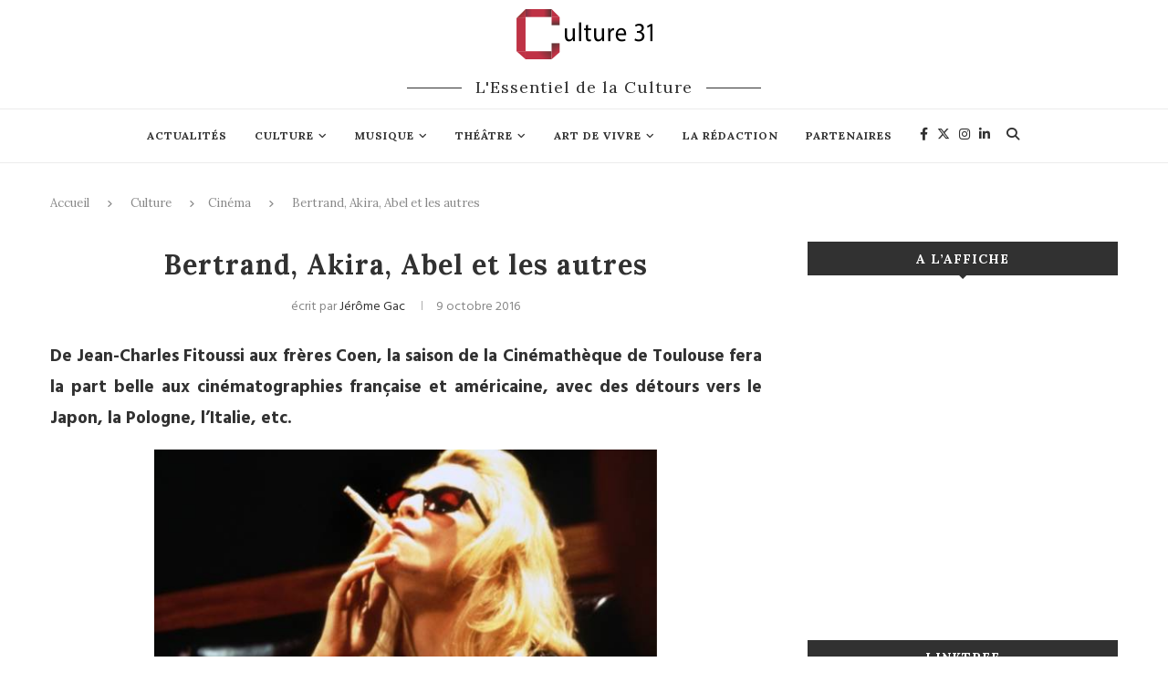

--- FILE ---
content_type: text/html; charset=UTF-8
request_url: https://blog.culture31.com/2016/10/09/bertrand-akira-abel-et-les-autres-cinematheque/
body_size: 78130
content:
<!DOCTYPE html>
<html lang="fr-FR">
<head>
	<meta name="robots" content="max-snippet:-1, max-image-preview:large, max-video-preview:-1" />
	<meta charset="UTF-8">
	<meta http-equiv="X-UA-Compatible" content="IE=edge">
	<meta name="viewport" content="width=device-width, initial-scale=1">
	<link rel="profile" href="http://gmpg.org/xfn/11" />
		<link rel="alternate" type="application/rss+xml" title="Culture 31 RSS Feed" href="https://blog.culture31.com/feed/" />
	<link rel="alternate" type="application/atom+xml" title="Culture 31 Atom Feed" href="https://blog.culture31.com/feed/atom/" />
	<link rel="pingback" href="" />
	<!--[if lt IE 9]>
	<script src="https://blog.culture31.com/wp-content/themes/soledad/js/html5.js"></script>
	<![endif]-->
	<title>Bertrand, Akira, Abel et les autres &ndash; Culture 31</title>
<meta name='robots' content='max-image-preview:large' />

<!-- This site is optimized with the Yoast SEO Premium plugin v13.2 - https://yoast.com/wordpress/plugins/seo/ -->
<meta name="robots" content="max-snippet:-1, max-image-preview:large, max-video-preview:-1"/>
<link rel="canonical" href="https://blog.culture31.com/2016/10/09/bertrand-akira-abel-et-les-autres-cinematheque/" />
<meta property="og:locale" content="fr_FR" />
<meta property="og:type" content="article" />
<meta property="og:title" content="Bertrand, Akira, Abel et les autres &ndash; Culture 31" />
<meta property="og:description" content="De Jean-Charles Fitoussi aux frères Coen, la saison de la Cinémathèque de Toulouse fera la part belle aux cinématographies française et américaine, avec des détours vers le Japon, la Pologne,&hellip;" />
<meta property="og:url" content="https://blog.culture31.com/2016/10/09/bertrand-akira-abel-et-les-autres-cinematheque/" />
<meta property="og:site_name" content="Culture 31" />
<meta property="article:publisher" content="https://www.facebook.com/Culture31/" />
<meta property="article:section" content="Cinéma" />
<meta property="article:published_time" content="2016-10-09T07:13:00+00:00" />
<meta property="article:modified_time" content="2016-10-12T03:52:14+00:00" />
<meta property="og:updated_time" content="2016-10-12T03:52:14+00:00" />
<meta property="og:image" content="https://blog.culture31.com/wp-content/uploads/Snake-eyes-abel-ferrara.jpg" />
<meta property="og:image:secure_url" content="https://blog.culture31.com/wp-content/uploads/Snake-eyes-abel-ferrara.jpg" />
<meta property="og:image:width" content="726" />
<meta property="og:image:height" content="388" />
<meta name="twitter:card" content="summary_large_image" />
<meta name="twitter:description" content="De Jean-Charles Fitoussi aux frères Coen, la saison de la Cinémathèque de Toulouse fera la part belle aux cinématographies française et américaine, avec des détours vers le Japon, la Pologne,&hellip;" />
<meta name="twitter:title" content="Bertrand, Akira, Abel et les autres &ndash; Culture 31" />
<meta name="twitter:site" content="@Cultures31" />
<meta name="twitter:image" content="https://blog.culture31.com/wp-content/uploads/Snake-eyes-abel-ferrara.jpg" />
<meta name="twitter:creator" content="@Cultures31" />
<script type='application/ld+json' class='yoast-schema-graph yoast-schema-graph--main'>{"@context":"https://schema.org","@graph":[{"@type":"WebSite","@id":"https://blog.culture31.com/#website","url":"https://blog.culture31.com/","name":"Culture 31","inLanguage":"fr-FR","description":"Le Blog des Chroniqueurs","potentialAction":{"@type":"SearchAction","target":"https://blog.culture31.com/?s={search_term_string}","query-input":"required name=search_term_string"}},{"@type":"ImageObject","@id":"https://blog.culture31.com/2016/10/09/bertrand-akira-abel-et-les-autres-cinematheque/#primaryimage","inLanguage":"fr-FR","url":"https://blog.culture31.com/wp-content/uploads/Snake-eyes-abel-ferrara.jpg","width":726,"height":388},{"@type":"WebPage","@id":"https://blog.culture31.com/2016/10/09/bertrand-akira-abel-et-les-autres-cinematheque/#webpage","url":"https://blog.culture31.com/2016/10/09/bertrand-akira-abel-et-les-autres-cinematheque/","name":"Bertrand, Akira, Abel et les autres &ndash; Culture 31","isPartOf":{"@id":"https://blog.culture31.com/#website"},"inLanguage":"fr-FR","primaryImageOfPage":{"@id":"https://blog.culture31.com/2016/10/09/bertrand-akira-abel-et-les-autres-cinematheque/#primaryimage"},"datePublished":"2016-10-09T07:13:00+00:00","dateModified":"2016-10-12T03:52:14+00:00","author":{"@id":"https://blog.culture31.com/#/schema/person/e07829847d805eb048cb1ab43b0f123e"}},{"@type":["Person"],"@id":"https://blog.culture31.com/#/schema/person/e07829847d805eb048cb1ab43b0f123e","name":"J\u00e9r\u00f4me Gac","image":{"@type":"ImageObject","@id":"https://blog.culture31.com/#authorlogo","inLanguage":"fr-FR","url":"https://secure.gravatar.com/avatar/2e954dc7b10eb04ba5a5a8ee0184991d?s=96&d=mm&r=pg","caption":"J\u00e9r\u00f4me Gac"},"description":"spectateur assidu, \r\nblogueur sur http://jeromegac.blogspot.fr","sameAs":[]}]}</script>
<!-- / Yoast SEO Premium plugin. -->

<link rel='dns-prefetch' href='//fonts.googleapis.com' />
<link rel='dns-prefetch' href='//s.w.org' />
<link rel="alternate" type="application/rss+xml" title="Culture 31 &raquo; Flux" href="https://blog.culture31.com/feed/" />
<link rel="alternate" type="application/rss+xml" title="Culture 31 &raquo; Flux des commentaires" href="https://blog.culture31.com/comments/feed/" />
<script type="text/javascript">
window._wpemojiSettings = {"baseUrl":"https:\/\/s.w.org\/images\/core\/emoji\/14.0.0\/72x72\/","ext":".png","svgUrl":"https:\/\/s.w.org\/images\/core\/emoji\/14.0.0\/svg\/","svgExt":".svg","source":{"concatemoji":"https:\/\/blog.culture31.com\/wp-includes\/js\/wp-emoji-release.min.js?ver=6.0.2"}};
/*! This file is auto-generated */
!function(e,a,t){var n,r,o,i=a.createElement("canvas"),p=i.getContext&&i.getContext("2d");function s(e,t){var a=String.fromCharCode,e=(p.clearRect(0,0,i.width,i.height),p.fillText(a.apply(this,e),0,0),i.toDataURL());return p.clearRect(0,0,i.width,i.height),p.fillText(a.apply(this,t),0,0),e===i.toDataURL()}function c(e){var t=a.createElement("script");t.src=e,t.defer=t.type="text/javascript",a.getElementsByTagName("head")[0].appendChild(t)}for(o=Array("flag","emoji"),t.supports={everything:!0,everythingExceptFlag:!0},r=0;r<o.length;r++)t.supports[o[r]]=function(e){if(!p||!p.fillText)return!1;switch(p.textBaseline="top",p.font="600 32px Arial",e){case"flag":return s([127987,65039,8205,9895,65039],[127987,65039,8203,9895,65039])?!1:!s([55356,56826,55356,56819],[55356,56826,8203,55356,56819])&&!s([55356,57332,56128,56423,56128,56418,56128,56421,56128,56430,56128,56423,56128,56447],[55356,57332,8203,56128,56423,8203,56128,56418,8203,56128,56421,8203,56128,56430,8203,56128,56423,8203,56128,56447]);case"emoji":return!s([129777,127995,8205,129778,127999],[129777,127995,8203,129778,127999])}return!1}(o[r]),t.supports.everything=t.supports.everything&&t.supports[o[r]],"flag"!==o[r]&&(t.supports.everythingExceptFlag=t.supports.everythingExceptFlag&&t.supports[o[r]]);t.supports.everythingExceptFlag=t.supports.everythingExceptFlag&&!t.supports.flag,t.DOMReady=!1,t.readyCallback=function(){t.DOMReady=!0},t.supports.everything||(n=function(){t.readyCallback()},a.addEventListener?(a.addEventListener("DOMContentLoaded",n,!1),e.addEventListener("load",n,!1)):(e.attachEvent("onload",n),a.attachEvent("onreadystatechange",function(){"complete"===a.readyState&&t.readyCallback()})),(e=t.source||{}).concatemoji?c(e.concatemoji):e.wpemoji&&e.twemoji&&(c(e.twemoji),c(e.wpemoji)))}(window,document,window._wpemojiSettings);
</script>
<style type="text/css">
img.wp-smiley,
img.emoji {
	display: inline !important;
	border: none !important;
	box-shadow: none !important;
	height: 1em !important;
	width: 1em !important;
	margin: 0 0.07em !important;
	vertical-align: -0.1em !important;
	background: none !important;
	padding: 0 !important;
}
</style>
	<link rel='stylesheet' id='lightgallery-css'  href='https://blog.culture31.com/wp-content/plugins/lightgallery_pro/assets/css/lightgallery.min.css?ver=6.0.2' type='text/css' media='all' />
<link rel='stylesheet' id='sbi_styles-css'  href='https://blog.culture31.com/wp-content/plugins/instagram-feed/css/sbi-styles.min.css?ver=6.2.8' type='text/css' media='all' />
<link rel='stylesheet' id='contact-form-7-css'  href='https://blog.culture31.com/wp-content/plugins/contact-form-7/includes/css/styles.css?ver=5.6.3' type='text/css' media='all' />
<link rel='stylesheet' id='c31plugin-css'  href='https://blog.culture31.com/wp-content/plugins/culture31/assets/style.css?ver=b92abb49dc0ca679593342424ea9ce13' type='text/css' media='all' />
<link rel='stylesheet' id='c31lightbox-css'  href='https://blog.culture31.com/wp-content/plugins/culture31/assets/fancybox/jquery.fancybox2.css?ver=6.0.2' type='text/css' media='all' />
<link rel='stylesheet' id='fvp-frontend-css'  href='https://blog.culture31.com/wp-content/plugins/featured-video-plus/styles/frontend.css?ver=2.3.3' type='text/css' media='all' />
<link rel='stylesheet' id='lcpro-font-awesome-css'  href='https://blog.culture31.com/wp-content/plugins/logo-carousel-pro/public/assets/css/font-awesome.min.css?ver=3.3.9' type='text/css' media='all' />
<link rel='stylesheet' id='lcpro-custom-css'  href='https://blog.culture31.com/wp-content/plugins/logo-carousel-pro/public/assets/css/custom.css?ver=3.3.9' type='text/css' media='all' />
<link rel='stylesheet' id='lcpro-style-css'  href='https://blog.culture31.com/wp-content/plugins/logo-carousel-pro/public/assets/css/style.min.css?ver=3.3.9' type='text/css' media='all' />
<link rel='stylesheet' id='penci-soledad-parent-style-css'  href='https://blog.culture31.com/wp-content/themes/soledad/style.css?ver=6.0.2&#038;nocache=01-02-2026' type='text/css' media='all' />
<link rel='stylesheet' id='penci-fonts-css'  href='//fonts.googleapis.com/css?family=Raleway%3A300%2C300italic%2C400%2C400italic%2C500%2C500italic%2C700%2C700italic%2C800%2C800italic%7CPlayfair+Display+SC%3A300%2C300italic%2C400%2C400italic%2C500%2C500italic%2C700%2C700italic%2C800%2C800italic%7CMontserrat%3A300%2C300italic%2C400%2C400italic%2C500%2C500italic%2C700%2C700italic%2C800%2C800italic%7CLora%3A300%2C300italic%2C400%2C400italic%2C500%2C500italic%2C700%2C700italic%2C800%2C800italic%7CHind%3A300%2C300italic%2C400%2C400italic%2C500%2C500italic%2C700%2C700italic%2C800%2C800italic%26subset%3Dcyrillic%2Ccyrillic-ext%2Cgreek%2Cgreek-ext%2Clatin-ext&#038;ver=1.0' type='text/css' media='all' />
<link rel='stylesheet' id='penci_style-css'  href='https://blog.culture31.com/wp-content/themes/soledad-child/style.css?ver=5.1' type='text/css' media='all' />
<link rel='stylesheet' id='rpt-css'  href='https://blog.culture31.com/wp-content/plugins/responsive-pricing-table-pro/inc/css/rpt_style.min.css?ver=6.0.2' type='text/css' media='all' />
<script type='text/javascript' src='https://blog.culture31.com/wp-includes/js/jquery/jquery.min.js?ver=3.6.0' id='jquery-core-js'></script>
<script type='text/javascript' src='https://blog.culture31.com/wp-includes/js/jquery/jquery-migrate.min.js?ver=3.3.2' id='jquery-migrate-js'></script>
<script type='text/javascript' src='https://blog.culture31.com/wp-content/plugins/lightgallery_pro/assets/js/jquery.mousewheel.js?ver=6.0.2' id='jquery.mousewheel-js'></script>
<script type='text/javascript' id='lightgallery-js-extra'>
/* <![CDATA[ */
var lgpro = {"basic":{"slide_mode":"lg-slide","transparent":"","background_color":"#000000","bgsize":"0","preload":"2","size":"2","show_name":"1","backbtn":"0","use_hash":"1"},"toolbar":{"toolbar_delay":5,"actualsize":true,"show_download":true,"show_slideshow":true,"show_zoom":true,"autozoom":false,"show_fullscreen":true,"share":{"fb":1,"twitter":1,"googleplus":1,"pinterest":1}},"thumbnail":{"showthumbnail":true,"thumbnail":2},"selectors":{"wp_image":"","wp_gallery":"1","wp_wc":"1","vc_image":"0","vc_gallery":"1","vc_mediagrid":"1","vc_carousel":"1","vc_avada":"1","vc_nextgen":"1","vc_essential":"1","vc_thegrid":"1","vc_others":"","el_image":"","el_editor":"","el_carousel":"","el_gallery":"","el_box":"","custom_wrapper":"","custom_selector":""},"panorama":{"paver_enable":false,"paver_inverted":false},"sidebar":{"enabled":false,"type":1,"shortcodes":"[vc_column_text]<p style=\"text-align: center;\">This is the sidebar.<\/p>[\/vc_column_text]","update":false},"gallery":{"show_title":"1","hover_effect":"marley","columns":"auto","gap":"1","card":"","card_rise":"1"}};
/* ]]> */
</script>
<script type='text/javascript' src='https://blog.culture31.com/wp-content/plugins/lightgallery_pro/assets/js/lightgallery.min.js?ver=6.0.2' id='lightgallery-js'></script>
<script type='text/javascript' src='https://blog.culture31.com/wp-content/plugins/featured-video-plus/js/jquery.fitvids.min.js?ver=master-2015-08' id='jquery.fitvids-js'></script>
<script type='text/javascript' id='fvp-frontend-js-extra'>
/* <![CDATA[ */
var fvpdata = {"ajaxurl":"https:\/\/blog.culture31.com\/wp-admin\/admin-ajax.php","nonce":"a27c0271fc","fitvids":"1","dynamic":"","overlay":"","opacity":"0.75","color":"b","width":"640"};
/* ]]> */
</script>
<script type='text/javascript' src='https://blog.culture31.com/wp-content/plugins/featured-video-plus/js/frontend.min.js?ver=2.3.3' id='fvp-frontend-js'></script>
<script type='text/javascript' src='https://blog.culture31.com/wp-content/plugins/responsive-pricing-table-pro/inc/js/rptp.min.js?ver=6.0.2' id='rpt-js'></script>
<link rel="https://api.w.org/" href="https://blog.culture31.com/wp-json/" /><link rel="alternate" type="application/json" href="https://blog.culture31.com/wp-json/wp/v2/posts/60741" /><link rel="EditURI" type="application/rsd+xml" title="RSD" href="https://blog.culture31.com/xmlrpc.php?rsd" />
<link rel="wlwmanifest" type="application/wlwmanifest+xml" href="https://blog.culture31.com/wp-includes/wlwmanifest.xml" /> 
<meta name="generator" content="WordPress 6.0.2" />
<link rel='shortlink' href='https://blog.culture31.com/?p=60741' />
<link rel="alternate" type="application/json+oembed" href="https://blog.culture31.com/wp-json/oembed/1.0/embed?url=https%3A%2F%2Fblog.culture31.com%2F2016%2F10%2F09%2Fbertrand-akira-abel-et-les-autres-cinematheque%2F" />
<link rel="alternate" type="text/xml+oembed" href="https://blog.culture31.com/wp-json/oembed/1.0/embed?url=https%3A%2F%2Fblog.culture31.com%2F2016%2F10%2F09%2Fbertrand-akira-abel-et-les-autres-cinematheque%2F&#038;format=xml" />
				<meta property="ia:markup_url" content="https://blog.culture31.com/2016/10/09/bertrand-akira-abel-et-les-autres-cinematheque/?ia_markup=1" />
				<meta name="generator" content="Site Kit by Google 1.82.0" />    <style type="text/css">
				h1, h2, h3, h4, h5, h6, h2.penci-heading-video, #navigation .menu li a, .penci-photo-2-effect figcaption h2, .headline-title, a.penci-topbar-post-title, #sidebar-nav .menu li a, .penci-slider .pencislider-container .pencislider-content .pencislider-title, .penci-slider
		.pencislider-container .pencislider-content .pencislider-button,
		.author-quote span, .penci-more-link a.more-link, .penci-post-share-box .dt-share, .post-share a .dt-share, .author-content h5, .post-pagination h5, .post-box-title, .penci-countdown .countdown-amount, .penci-countdown .countdown-period, .penci-pagination a, .penci-pagination .disable-url, ul.footer-socials li a span,
		.widget input[type="submit"], .widget button[type="submit"], .penci-sidebar-content .widget-title, #respond h3.comment-reply-title span, .widget-social.show-text a span, .footer-widget-wrapper .widget .widget-title,
		.container.penci-breadcrumb span, .container.penci-breadcrumb span a, .error-404 .go-back-home a, .post-entry .penci-portfolio-filter ul li a, .penci-portfolio-filter ul li a, .portfolio-overlay-content .portfolio-short .portfolio-title a, .home-featured-cat-content .magcat-detail h3 a, .post-entry blockquote cite,
		.post-entry blockquote .author, .tags-share-box.hide-tags.page-share .share-title, .widget ul.side-newsfeed li .side-item .side-item-text h4 a, .thecomment .comment-text span.author, .thecomment .comment-text span.author a, .post-comments span.reply a, #respond h3, #respond label, .wpcf7 label, #respond #submit, .wpcf7 input[type="submit"], .widget_wysija input[type="submit"], .archive-box span,
		.archive-box h1, .gallery .gallery-caption, .contact-form input[type=submit], ul.penci-topbar-menu > li a, div.penci-topbar-menu > ul > li a, .featured-style-29 .penci-featured-slider-button a, .pencislider-container .pencislider-content .pencislider-title, .pencislider-container
		.pencislider-content .pencislider-button, ul.homepage-featured-boxes .penci-fea-in.boxes-style-3 h4 span span, .pencislider-container .pencislider-content .pencislider-button, .woocommerce div.product .woocommerce-tabs .panel #respond .comment-reply-title, .penci-recipe-index-wrap .penci-index-more-link a { font-family: 'Lora', serif; font-weight: normal; }
		.featured-style-29 .penci-featured-slider-button a, #bbpress-forums #bbp-search-form .button{ font-weight: bold; }
						body, textarea, #respond textarea, .widget input[type="text"], .widget input[type="email"], .widget input[type="date"], .widget input[type="number"], .wpcf7 textarea, .mc4wp-form input, #respond input, .wpcf7 input, #searchform input.search-input, ul.homepage-featured-boxes .penci-fea-in
		h4, .widget.widget_categories ul li span.category-item-count, .about-widget .about-me-heading, .widget ul.side-newsfeed li .side-item .side-item-text .side-item-meta { font-family: 'Hind', sans-serif; }
		p { line-height: 1.8; }
						.header-slogan .header-slogan-text{ font-family: 'Lora', serif;  }
								.header-slogan .header-slogan-text { font-style:normal; }
						.header-slogan .header-slogan-text { font-weight:normal; }
						.header-slogan .header-slogan-text { font-size:18px; }
						body, .widget ul li a{ font-size: 19px; }
		.widget ul li, .post-entry, p, .post-entry p { font-size: 19px; line-height: 1.8; }
						h1, h2, h3, h4, h5, h6, #sidebar-nav .menu li a, #navigation .menu li a, a.penci-topbar-post-title, .penci-slider .pencislider-container .pencislider-content .pencislider-title, .penci-slider .pencislider-container .pencislider-content .pencislider-button,
		.headline-title, .author-quote span, .penci-more-link a.more-link, .author-content h5, .post-pagination h5, .post-box-title, .penci-countdown .countdown-amount, .penci-countdown .countdown-period, .penci-pagination a, .penci-pagination .disable-url, ul.footer-socials li a span,
		.penci-sidebar-content .widget-title, #respond h3.comment-reply-title span, .widget-social.show-text a span, .footer-widget-wrapper .widget .widget-title, .error-404 .go-back-home a, .home-featured-cat-content .magcat-detail h3 a, .post-entry blockquote cite, .pencislider-container .pencislider-content .pencislider-title, .pencislider-container
		.pencislider-content .pencislider-button, .post-entry blockquote .author, .tags-share-box.hide-tags.page-share .share-title, .widget ul.side-newsfeed li .side-item .side-item-text h4 a, .thecomment .comment-text span.author, .thecomment .comment-text span.author a, #respond h3, #respond label, .wpcf7 label, #respond #submit, .wpcf7 input[type="submit"], .widget_wysija input[type="submit"], .archive-box span,
		.archive-box h1, .gallery .gallery-caption, .widget input[type="submit"], .widget button[type="submit"], .contact-form input[type=submit], ul.penci-topbar-menu > li a, div.penci-topbar-menu > ul > li a, .penci-recipe-index-wrap .penci-index-more-link a, #bbpress-forums #bbp-search-form .button { font-weight: 800; }
								body.penci-body-boxed { background-color:#ffffff; }
								body.penci-body-boxed { background-repeat:repeat; }
								body.penci-body-boxed { background-size:cover; }
						#header .inner-header .container { padding:10px 0; }
						#logo a { max-width:149px; }
																
				a, .post-entry .penci-portfolio-filter ul li a:hover, .penci-portfolio-filter ul li a:hover, .penci-portfolio-filter ul li.active a, .post-entry .penci-portfolio-filter ul li.active a, .penci-countdown .countdown-amount, .archive-box h1, .post-entry a, .container.penci-breadcrumb span a:hover, .post-entry blockquote:before, .post-entry blockquote cite, .post-entry blockquote .author, .wpb_text_column blockquote:before, .wpb_text_column blockquote cite, .wpb_text_column blockquote .author, .penci-pagination a:hover, ul.penci-topbar-menu > li a:hover, div.penci-topbar-menu > ul > li a:hover, .penci-recipe-heading a.penci-recipe-print, .main-nav-social a:hover, .widget-social .remove-circle a:hover i, .penci-recipe-index .cat > a.penci-cat-name, #bbpress-forums li.bbp-body ul.forum li.bbp-forum-info a:hover, #bbpress-forums li.bbp-body ul.topic li.bbp-topic-title a:hover, #bbpress-forums li.bbp-body ul.forum li.bbp-forum-info .bbp-forum-content a, #bbpress-forums li.bbp-body ul.topic p.bbp-topic-meta a, #bbpress-forums .bbp-breadcrumb a:hover, #bbpress-forums .bbp-forum-freshness a:hover, #bbpress-forums .bbp-topic-freshness a:hover, #buddypress ul.item-list li div.item-title a, #buddypress ul.item-list li h4 a, #buddypress .activity-header a:first-child, #buddypress .comment-meta a:first-child, #buddypress .acomment-meta a:first-child, div.bbp-template-notice a:hover{ color: #be3245; }
		.penci-home-popular-post ul.slick-dots li button:hover, .penci-home-popular-post ul.slick-dots li.slick-active button, .post-entry blockquote .author span:after, .error-image:after, .error-404 .go-back-home a:after, .penci-header-signup-form, .woocommerce span.onsale, .woocommerce #respond input#submit:hover, .woocommerce a.button:hover, .woocommerce button.button:hover, .woocommerce input.button:hover, .woocommerce nav.woocommerce-pagination ul li span.current, .woocommerce div.product .entry-summary div[itemprop="description"]:before, .woocommerce div.product .entry-summary div[itemprop="description"] blockquote .author span:after, .woocommerce div.product .woocommerce-tabs #tab-description blockquote .author span:after, .woocommerce #respond input#submit.alt:hover, .woocommerce a.button.alt:hover, .woocommerce button.button.alt:hover, .woocommerce input.button.alt:hover, #top-search.shoping-cart-icon > a > span, #penci-demobar .buy-button, #penci-demobar .buy-button:hover, .penci-recipe-heading a.penci-recipe-print:hover, .penci-review-process span, .penci-review-score-total, #navigation.menu-style-2 ul.menu ul:before, #navigation.menu-style-2 .menu ul ul:before, .penci-go-to-top-floating, .post-entry.blockquote-style-2 blockquote:before, #bbpress-forums #bbp-search-form .button, #bbpress-forums #bbp-search-form .button:hover, .wrapper-boxed .bbp-pagination-links span.current, #bbpress-forums #bbp_reply_submit:hover, #bbpress-forums #bbp_topic_submit:hover, #buddypress .dir-search input[type=submit], #buddypress .groups-members-search input[type=submit], #buddypress button:hover, #buddypress a.button:hover, #buddypress a.button:focus, #buddypress input[type=button]:hover, #buddypress input[type=reset]:hover, #buddypress ul.button-nav li a:hover, #buddypress ul.button-nav li.current a, #buddypress div.generic-button a:hover, #buddypress .comment-reply-link:hover, #buddypress input[type=submit]:hover, #buddypress div.pagination .pagination-links .current, #buddypress div.item-list-tabs ul li.selected a, #buddypress div.item-list-tabs ul li.current a, #buddypress div.item-list-tabs ul li a:hover, #buddypress table.notifications thead tr, #buddypress table.notifications-settings thead tr, #buddypress table.profile-settings thead tr, #buddypress table.profile-fields thead tr, #buddypress table.wp-profile-fields thead tr, #buddypress table.messages-notices thead tr, #buddypress table.forum thead tr, #buddypress input[type=submit] { background-color: #be3245; }
		.penci-pagination ul.page-numbers li span.current, #comments_pagination span { color: #fff; background: #be3245; border-color: #be3245; }
		.footer-instagram h4.footer-instagram-title > span:before, .woocommerce nav.woocommerce-pagination ul li span.current, .penci-pagination.penci-ajax-more a.penci-ajax-more-button:hover, .penci-recipe-heading a.penci-recipe-print:hover, .home-featured-cat-content.style-14 .magcat-padding:before, .wrapper-boxed .bbp-pagination-links span.current, #buddypress .dir-search input[type=submit], #buddypress .groups-members-search input[type=submit], #buddypress button:hover, #buddypress a.button:hover, #buddypress a.button:focus, #buddypress input[type=button]:hover, #buddypress input[type=reset]:hover, #buddypress ul.button-nav li a:hover, #buddypress ul.button-nav li.current a, #buddypress div.generic-button a:hover, #buddypress .comment-reply-link:hover, #buddypress input[type=submit]:hover, #buddypress div.pagination .pagination-links .current, #buddypress input[type=submit] { border-color: #be3245; }
		.woocommerce .woocommerce-error, .woocommerce .woocommerce-info, .woocommerce .woocommerce-message { border-top-color: #be3245; }
		.penci-slider ol.penci-control-nav li a.penci-active, .penci-slider ol.penci-control-nav li a:hover, .penci-related-carousel .owl-dot.active span, .penci-owl-carousel-slider .owl-dot.active span{ border-color: #be3245; background-color: #be3245; }
		.woocommerce .woocommerce-message:before, .woocommerce form.checkout table.shop_table .order-total .amount, .woocommerce ul.products li.product .price ins, .woocommerce ul.products li.product .price, .woocommerce div.product p.price ins, .woocommerce div.product span.price ins, .woocommerce div.product p.price, .woocommerce div.product .entry-summary div[itemprop="description"] blockquote:before, .woocommerce div.product .woocommerce-tabs #tab-description blockquote:before, .woocommerce div.product .entry-summary div[itemprop="description"] blockquote cite, .woocommerce div.product .entry-summary div[itemprop="description"] blockquote .author, .woocommerce div.product .woocommerce-tabs #tab-description blockquote cite, .woocommerce div.product .woocommerce-tabs #tab-description blockquote .author, .woocommerce div.product .product_meta > span a:hover, .woocommerce div.product .woocommerce-tabs ul.tabs li.active, .woocommerce ul.cart_list li .amount, .woocommerce ul.product_list_widget li .amount, .woocommerce table.shop_table td.product-name a:hover, .woocommerce table.shop_table td.product-price span, .woocommerce table.shop_table td.product-subtotal span, .woocommerce-cart .cart-collaterals .cart_totals table td .amount, .woocommerce .woocommerce-info:before, .woocommerce div.product span.price { color: #be3245; }
														.headline-title { background-color: #dd3333; }
														a.penci-topbar-post-title:hover { color: #dd3333; }
								ul.penci-topbar-menu > li a, div.penci-topbar-menu > ul > li a { text-transform: none; font-size: 12px; }
																																#navigation .menu li a:hover, #navigation .menu li.current-menu-item > a, #navigation .menu > li.current_page_item > a, #navigation .menu li:hover > a, #navigation .menu > li.current-menu-ancestor > a, #navigation .menu > li.current-menu-item > a { color:  #dd3333; }
		#navigation ul.menu > li > a:before, #navigation .menu > ul > li > a:before { background: #dd3333; }
																						#navigation .penci-megamenu .penci-mega-child-categories a.cat-active, #navigation .menu .penci-megamenu .penci-mega-child-categories a:hover, #navigation .menu .penci-megamenu .penci-mega-latest-posts .penci-mega-post a:hover { color: #dd3333; }
		#navigation .penci-megamenu .penci-mega-thumbnail .mega-cat-name { background: #dd3333; }
																												#navigation .menu .sub-menu li a:hover, #navigation .menu .sub-menu li.current-menu-item > a, #navigation .sub-menu li:hover > a { color:  #dd3333; }
		#navigation ul.menu ul a:before, #navigation .menu ul ul a:before { background-color: #dd3333;   -webkit-box-shadow: 5px -2px 0 #dd3333;  -moz-box-shadow: 5px -2px 0 #dd3333;  -ms-box-shadow: 5px -2px 0 #dd3333;  box-shadow: 5px -2px 0 #dd3333; }
						#navigation.menu-style-2 ul.menu ul:before, #navigation.menu-style-2 .menu ul ul:before { background-color: #dd3333; }
																						.penci-header-signup-form { padding-top: px; }
		.penci-header-signup-form { padding-bottom: px; }
																						.header-social a:hover i, .main-nav-social a:hover {   color: #dd3333; }
																#sidebar-nav .menu li a:hover, .header-social.sidebar-nav-social a:hover i, #sidebar-nav .menu li a .indicator:hover, #sidebar-nav .menu .sub-menu li a .indicator:hover{ color: #dd3333; }
		#sidebar-nav-logo:before{ background-color: #dd3333; }
														.penci-slide-overlay .overlay-link { opacity: ; }
		.penci-item-mag:hover .penci-slide-overlay .overlay-link { opacity: ; }
		.penci-featured-content .featured-slider-overlay { opacity: ; }
																.featured-style-29 .featured-slider-overlay { opacity: ; }
																.featured-area .penci-slider { max-height: 6px; }
												.penci-standard-cat .cat > a.penci-cat-name { color: #dd3333; }
		.penci-standard-cat .cat:before, .penci-standard-cat .cat:after { background-color: #dd3333; }
														.standard-content .penci-post-box-meta .penci-post-share-box a:hover, .standard-content .penci-post-box-meta .penci-post-share-box a.liked { color: #dd3333; }
						.header-standard .post-entry a:hover, .header-standard .author-post span a:hover, .standard-content a, .standard-content .post-entry a, .standard-post-entry a.more-link:hover, .penci-post-box-meta .penci-box-meta a:hover, .standard-content .post-entry blockquote:before, .post-entry blockquote cite, .post-entry blockquote .author, .standard-content-special .author-quote span, .standard-content-special .format-post-box .post-format-icon i, .standard-content-special .format-post-box .dt-special a:hover, .standard-content .penci-more-link a.more-link { color: #dd3333; }
		.standard-content-special .author-quote span:before, .standard-content-special .author-quote span:after, .standard-content .post-entry ul li:before, .post-entry blockquote .author span:after, .header-standard:after { background-color: #dd3333; }
		.penci-more-link a.more-link:before, .penci-more-link a.more-link:after { border-color: #dd3333; }
												.penci-grid .cat a.penci-cat-name, .penci-masonry .cat a.penci-cat-name { color: #dd3333; }
		.penci-grid .cat a.penci-cat-name:after, .penci-masonry .cat a.penci-cat-name:after { border-color: #dd3333; }
								.penci-post-share-box a.liked, .penci-post-share-box a:hover { color: #dd3333; }
										.overlay-post-box-meta .overlay-share a:hover, .overlay-author a:hover, .penci-grid .standard-content-special .format-post-box .dt-special a:hover, .grid-post-box-meta span a:hover, .grid-post-box-meta span a.comment-link:hover, .penci-grid .standard-content-special .author-quote span, .penci-grid .standard-content-special .format-post-box .post-format-icon i, .grid-mixed .penci-post-box-meta .penci-box-meta a:hover { color: #dd3333; }
		.penci-grid .standard-content-special .author-quote span:before, .penci-grid .standard-content-special .author-quote span:after, .grid-header-box:after, .list-post .header-list-style:after { background-color: #dd3333; }
		.penci-grid .post-box-meta span:after, .penci-masonry .post-box-meta span:after { border-color: #dd3333; }
						.penci-grid li.typography-style .overlay-typography { opacity: ; }
		.penci-grid li.typography-style:hover .overlay-typography { opacity: ; }
								.penci-grid li.typography-style .item .main-typography h2 a:hover { color: #dd3333; }
								.penci-grid li.typography-style .grid-post-box-meta span a:hover { color: #dd3333; }
												.overlay-header-box .cat > a.penci-cat-name:hover { color: #dd3333; }
								.penci-sidebar-content .widget { margin-bottom: 30px; }
														.penci-sidebar-content .penci-border-arrow .inner-arrow { background-color: #313131; }
		.penci-sidebar-content.style-2 .penci-border-arrow:after{ border-top-color: #313131; }
												.penci-sidebar-content.style-7 .penci-border-arrow .inner-arrow:before, .penci-sidebar-content.style-9 .penci-border-arrow .inner-arrow:before { background-color: #dd3333; }
								.penci-sidebar-content .penci-border-arrow .inner-arrow { color: #ffffff; }
												.widget ul.side-newsfeed li .side-item .side-item-text h4 a:hover, .widget a:hover, .penci-sidebar-content .widget-social a:hover span, .widget-social a:hover span, .penci-tweets-widget-content .icon-tweets, .penci-tweets-widget-content .tweet-intents a, .penci-tweets-widget-content
		.tweet-intents span:after, .widget-social.remove-circle a:hover i , #wp-calendar tbody td a:hover{ color: #dd3333; }
		.widget .tagcloud a:hover, .widget-social a:hover i, .widget input[type="submit"]:hover, .widget button[type="submit"]:hover { color: #fff; background-color: #dd3333; border-color: #dd3333; }
		.about-widget .about-me-heading:before { border-color: #dd3333; }
		.penci-tweets-widget-content .tweet-intents-inner:before, .penci-tweets-widget-content .tweet-intents-inner:after { background-color: #dd3333; }
		.penci-owl-carousel.penci-tweets-slider .owl-dots .owl-dot.active span, .penci-owl-carousel.penci-tweets-slider .owl-dots .owl-dot:hover span { border-color: #dd3333; background-color: #dd3333; }
				#widget-area { padding: px 0; }
														#footer-copyright * { font-style: normal; }
																																										.footer-widget-wrapper .penci-tweets-widget-content .icon-tweets, .footer-widget-wrapper .penci-tweets-widget-content .tweet-intents a, .footer-widget-wrapper .penci-tweets-widget-content .tweet-intents span:after, .footer-widget-wrapper .widget ul.side-newsfeed li .side-item
		.side-item-text h4 a:hover, .footer-widget-wrapper .widget a:hover, .footer-widget-wrapper .widget-social a:hover span, .footer-widget-wrapper a:hover, .footer-widget-wrapper .widget-social.remove-circle a:hover i { color: #dd3333; }
		.footer-widget-wrapper .widget .tagcloud a:hover, .footer-widget-wrapper .widget-social a:hover i, .footer-widget-wrapper .mc4wp-form input[type="submit"]:hover, .footer-widget-wrapper .widget input[type="submit"]:hover, .footer-widget-wrapper .widget button[type="submit"]:hover { color: #fff; background-color: #dd3333; border-color: #dd3333; }
		.footer-widget-wrapper .about-widget .about-me-heading:before { border-color: #dd3333; }
		.footer-widget-wrapper .penci-tweets-widget-content .tweet-intents-inner:before, .footer-widget-wrapper .penci-tweets-widget-content .tweet-intents-inner:after { background-color: #dd3333; }
		.footer-widget-wrapper .penci-owl-carousel.penci-tweets-slider .owl-dots .owl-dot.active span, .footer-widget-wrapper .penci-owl-carousel.penci-tweets-slider .owl-dots .owl-dot:hover span {  border-color: #dd3333;  background: #dd3333;  }
										ul.footer-socials li a:hover i { background-color: #dd3333; border-color: #dd3333; }
										ul.footer-socials li a:hover span { color: #dd3333; }
												#footer-section .footer-menu li a:hover { color: #dd3333; }
												.penci-go-to-top-floating { background-color: #dd3333; }
								#footer-section a { color: #dd3333; }
						.container-single .penci-standard-cat .cat > a.penci-cat-name { color: #dd3333; }
		.container-single .penci-standard-cat .cat:before, .container-single .penci-standard-cat .cat:after { background-color: #dd3333; }
						.container-single .single-post-title { text-transform: none; letter-spacing: 1px; }
						@media only screen and (min-width: 768px){  .container-single .single-post-title { font-size: 30px; }  }
																				.container-single .item-related h3 a { text-transform: none; letter-spacing: 0; }
										.container-single .post-share a:hover, .container-single .post-share a.liked, .page-share .post-share a:hover { color: #dd3333; }
						.post-share .count-number-like { color: #dd3333; }
						.comment-content a, .container-single .post-entry a, .container-single .format-post-box .dt-special a:hover, .container-single .author-quote span, .container-single .author-post span a:hover, .post-entry blockquote:before, .post-entry blockquote cite, .post-entry blockquote .author, .wpb_text_column blockquote:before, .wpb_text_column blockquote cite, .wpb_text_column blockquote .author, .post-pagination a:hover, .author-content h5 a:hover, .author-content .author-social:hover, .item-related h3 a:hover, .container-single .format-post-box .post-format-icon i, .container.penci-breadcrumb.single-breadcrumb span a:hover { color: #dd3333; }
		.container-single .standard-content-special .format-post-box, ul.slick-dots li button:hover, ul.slick-dots li.slick-active button { border-color: #dd3333; }
		ul.slick-dots li button:hover, ul.slick-dots li.slick-active button, #respond h3.comment-reply-title span:before, #respond h3.comment-reply-title span:after, .post-box-title:before, .post-box-title:after, .container-single .author-quote span:before, .container-single .author-quote
		span:after, .post-entry blockquote .author span:after, .post-entry blockquote .author span:before, .post-entry ul li:before, #respond #submit:hover, .wpcf7 input[type="submit"]:hover, .widget_wysija input[type="submit"]:hover, .post-entry.blockquote-style-2 blockquote:before {  background-color: #dd3333; }
		.container-single .post-entry .post-tags a:hover { color: #fff; border-color: #dd3333; background-color: #dd3333; }
						.post-entry a, .container-single .post-entry a{ color: #dd3333; }
						ul.homepage-featured-boxes .penci-fea-in h4 span span, ul.homepage-featured-boxes .penci-fea-in h4 span, ul.homepage-featured-boxes .penci-fea-in.boxes-style-2 h4 { background-color: #313131; }
		ul.homepage-featured-boxes li .penci-fea-in:before, ul.homepage-featured-boxes li .penci-fea-in:after, ul.homepage-featured-boxes .penci-fea-in h4 span span:before, ul.homepage-featured-boxes .penci-fea-in h4 > span:before, ul.homepage-featured-boxes .penci-fea-in h4 > span:after, ul.homepage-featured-boxes .penci-fea-in.boxes-style-2 h4:before { border-color: #313131; }
								ul.homepage-featured-boxes .penci-fea-in:hover h4 span { color: #dd3333; }
														.penci-homepage-title .inner-arrow{ background-color: #313131; }
		.penci-border-arrow.penci-homepage-title.style-2:after{ border-top-color: #313131; }
						.penci-border-arrow.penci-homepage-title:after { background-color: #313131; }
														.penci-homepage-title .inner-arrow, .penci-homepage-title.penci-magazine-title .inner-arrow a { color: #ffffff; }
												.home-featured-cat-content .magcat-detail h3 a:hover { color: #dd3333; }
								.home-featured-cat-content .mag-photo .mag-overlay-photo { opacity: ; }
		.home-featured-cat-content .mag-photo:hover .mag-overlay-photo { opacity: ; }
				.home-featured-cat-content .mag-photo .magcat-detail h3 a, .penci-single-mag-slider .magcat-detail .magcat-titlte a, .home-featured-cat-content.style-14 .first-post .magcat-detail h3 a { color: #313131; }
																										.inner-item-portfolio:hover .penci-portfolio-thumbnail a:after { opacity: ; }
												.penci-post-share-box .penci-post-like, .post-share .count-number-like, .post-share a.penci-post-like{ display: none;  }

.penci-post-share-box > a:nth-child(5), .list-posts-share > a:nth-child(4){ display: none; }


.item-related h3 a {
    font-size: 16px; }




		    </style>
    
<!-- Meta Pixel Code -->
<script type='text/javascript'>
!function(f,b,e,v,n,t,s){if(f.fbq)return;n=f.fbq=function(){n.callMethod?
n.callMethod.apply(n,arguments):n.queue.push(arguments)};if(!f._fbq)f._fbq=n;
n.push=n;n.loaded=!0;n.version='2.0';n.queue=[];t=b.createElement(e);t.async=!0;
t.src=v;s=b.getElementsByTagName(e)[0];s.parentNode.insertBefore(t,s)}(window,
document,'script','https://connect.facebook.net/en_US/fbevents.js');
</script>
<!-- End Meta Pixel Code -->
<script type='text/javascript'>
  fbq('init', '2013393138958541', {}, {
    "agent": "wordpress-6.0.2-3.0.7"
});
  </script><script type='text/javascript'>
  fbq('track', 'PageView', []);
  </script>
<!-- Meta Pixel Code -->
<noscript>
<img height="1" width="1" style="display:none" alt="fbpx"
src="https://www.facebook.com/tr?id=2013393138958541&ev=PageView&noscript=1" />
</noscript>
<!-- End Meta Pixel Code -->
<style type="text/css">.recentcomments a{display:inline !important;padding:0 !important;margin:0 !important;}</style><meta name="generator" content="Powered by Visual Composer - drag and drop page builder for WordPress."/>
<!--[if lte IE 9]><link rel="stylesheet" type="text/css" href="https://blog.culture31.com/wp-content/plugins/js_composer/assets/css/vc_lte_ie9.min.css" media="screen"><![endif]--><noscript><style type="text/css"> .wpb_animate_when_almost_visible { opacity: 1; }</style></noscript>
	<script async src="https://www.googletagmanager.com/gtag/js?id=G-BQQV8FWQ9J"></script>
    <script>
		window.dataLayer = window.dataLayer || [];
		function gtag(){dataLayer.push(arguments);}
		gtag('js', new Date());
		gtag('config', 'G-BQQV8FWQ9J');

		_linkedin_data_partner_id = "316412";
		(function(){var s = document.getElementsByTagName("script")[0];
		var b = document.createElement("script");
		b.type = "text/javascript";b.async = true;
		b.src = "https://snap.licdn.com/li.lms-analytics/insight.min.js";
		s.parentNode.insertBefore(b, s);})();
	</script>
	<noscript>
		<img height="1" width="1" style="display:none;" alt="" src="https://dc.ads.linkedin.com/collect/?pid=316412&fmt=gif" />
	</noscript>
	<meta property="fb:pages" content="828318833872155" />
</head>
<body class="post-template-default single single-post postid-60741 single-format-standard wpb-js-composer js-comp-ver-5.0.1 vc_responsive">
<a id="close-sidebar-nav" class="header-5"><i class="fa fa-close"></i></a>

<nav id="sidebar-nav" class="header-5">

			<div id="sidebar-nav-logo">
							<a href="https://blog.culture31.com/"><img class="penci-lazy" src="https://blog.culture31.com/wp-content/themes/soledad/images/penci-holder.png" data-src="https://blog.culture31.com/wp-content/uploads/logo-culture-31-149x55.png" alt="Culture 31" /></a>
					</div>
	
	
	<ul id="menu-header" class="menu"><li id="menu-item-77622" class="menu-item menu-item-type-custom menu-item-object-custom menu-item-home menu-item-77622"><a href="https://blog.culture31.com">Actualités</a></li>
<li id="menu-item-77623" class="menu-item menu-item-type-taxonomy menu-item-object-category current-post-ancestor penci-mega-menu menu-item-77623"><a href="https://blog.culture31.com/categorie/culture/">Culture</a>
<ul class="sub-menu">
	<li id="menu-item-0" class="menu-item-0"><div class="penci-megamenu">                    <div class="penci-mega-child-categories">
                                    <a class="mega-cat-child cat-active all-style"
                       href="https://blog.culture31.com/categorie/culture/"
                       data-id="penci-mega-3046"><span>Tout</span></a>

                    
                                        <a class="mega-cat-child"
                       href="https://blog.culture31.com/categorie/culture/cinema/"
                       data-id="penci-mega-10"><span>Cinéma</span></a>

                    
                                        <a class="mega-cat-child"
                       href="https://blog.culture31.com/categorie/culture/danse/"
                       data-id="penci-mega-13"><span>Danse</span></a>

                    
                                        <a class="mega-cat-child"
                       href="https://blog.culture31.com/categorie/culture/entretiens/"
                       data-id="penci-mega-3338"><span>Entretiens</span></a>

                    
                                        <a class="mega-cat-child"
                       href="https://blog.culture31.com/categorie/culture/exposition/"
                       data-id="penci-mega-1578"><span>Expositions</span></a>

                    
                                        <a class="mega-cat-child"
                       href="https://blog.culture31.com/categorie/culture/festival/"
                       data-id="penci-mega-2246"><span>Festivals</span></a>

                    
                                        <a class="mega-cat-child"
                       href="https://blog.culture31.com/categorie/culture/hotel-des-ventes/"
                       data-id="penci-mega-3273"><span>Hôtel des Ventes</span></a>

                    
                                        <a class="mega-cat-child"
                       href="https://blog.culture31.com/categorie/culture/humour/"
                       data-id="penci-mega-1956"><span>Humour</span></a>

                    
                                        <a class="mega-cat-child"
                       href="https://blog.culture31.com/categorie/culture/litterature/"
                       data-id="penci-mega-8"><span>Littérature</span></a>

                    
                                        <a class="mega-cat-child"
                       href="https://blog.culture31.com/categorie/culture/mecenat/"
                       data-id="penci-mega-1175"><span>Mécénat</span></a>

                    
                                </div>
        
        <div class="penci-content-megamenu">
            <div class="penci-mega-latest-posts col-mn-4 mega-row-2">
                                    <div class="penci-mega-row penci-mega-3046 row-active">
                                                        <div class="penci-mega-post">
                                    <div class="penci-mega-thumbnail">
                                                                                                                                                                <a class="penci-image-holder penci-lazy" data-src="https://blog.culture31.com/wp-content/uploads/2026/01/la45-droits-reserves-585x390.jpg" href="https://blog.culture31.com/2026/02/01/cuba-hoy-quand-toulouse-danse-au-rythme-du-monde/" title="CUBA HOY : quand Toulouse danse au rythme du monde">
                                                                                                                                        </a>
                                    </div>
                                    <div class="penci-mega-meta">
                                        <h3 class="post-mega-title">
                                            <a href="https://blog.culture31.com/2026/02/01/cuba-hoy-quand-toulouse-danse-au-rythme-du-monde/" title="CUBA HOY : quand Toulouse danse au rythme du monde">CUBA HOY : quand Toulouse danse au rythme&#8230;</a>
                                        </h3>
                                                                            </div>
                                </div>
                                                            <div class="penci-mega-post">
                                    <div class="penci-mega-thumbnail">
                                                                                                                                                                <a class="penci-image-holder penci-lazy" data-src="https://blog.culture31.com/wp-content/uploads/2026/01/victor-585x390.jpeg" href="https://blog.culture31.com/2026/02/01/toutes-les-avant-premieres-qui-marqueront-les-60-ans-de-labc/" title="Toutes les avant-premières qui marqueront les 60 ans de l&rsquo;ABC">
                                                                                                                                        </a>
                                    </div>
                                    <div class="penci-mega-meta">
                                        <h3 class="post-mega-title">
                                            <a href="https://blog.culture31.com/2026/02/01/toutes-les-avant-premieres-qui-marqueront-les-60-ans-de-labc/" title="Toutes les avant-premières qui marqueront les 60 ans de l&rsquo;ABC">Toutes les avant-premières qui marqueront les 60 ans&#8230;</a>
                                        </h3>
                                                                            </div>
                                </div>
                                                            <div class="penci-mega-post">
                                    <div class="penci-mega-thumbnail">
                                                                                                                                                                <a class="penci-image-holder penci-lazy" data-src="https://blog.culture31.com/wp-content/uploads/2026/01/img-20260129-173559-585x390.jpg" href="https://blog.culture31.com/2026/01/31/photographie-exposition-galerie-du-chateau-deau-chantier-la-vibration-des-strates-caroline-andrivon-mathis-benestebe-centre-culturel-saint-cyprien-etpa-toulouse/" title="La rénovation de la Galerie du Château d’Eau. Un chantier et l’esprit des lieux, toute une histoire.">
                                                                                                                                        </a>
                                    </div>
                                    <div class="penci-mega-meta">
                                        <h3 class="post-mega-title">
                                            <a href="https://blog.culture31.com/2026/01/31/photographie-exposition-galerie-du-chateau-deau-chantier-la-vibration-des-strates-caroline-andrivon-mathis-benestebe-centre-culturel-saint-cyprien-etpa-toulouse/" title="La rénovation de la Galerie du Château d’Eau. Un chantier et l’esprit des lieux, toute une histoire.">La rénovation de la Galerie du Château d’Eau&#8230;.</a>
                                        </h3>
                                                                            </div>
                                </div>
                                                            <div class="penci-mega-post">
                                    <div class="penci-mega-thumbnail">
                                                                                                                                                                <a class="penci-image-holder penci-lazy" data-src="https://blog.culture31.com/wp-content/uploads/2026/01/salon-art3f-585x390.jpg" href="https://blog.culture31.com/2026/01/31/salon-art3f-toulouse-cest-vraiment-la-bonne-pioche/" title="Salon art3f : « Toulouse, c&rsquo;est vraiment la bonne pioche »">
                                                                                                                                        </a>
                                    </div>
                                    <div class="penci-mega-meta">
                                        <h3 class="post-mega-title">
                                            <a href="https://blog.culture31.com/2026/01/31/salon-art3f-toulouse-cest-vraiment-la-bonne-pioche/" title="Salon art3f : « Toulouse, c&rsquo;est vraiment la bonne pioche »">Salon art3f : « Toulouse, c&rsquo;est vraiment la bonne&#8230;</a>
                                        </h3>
                                                                            </div>
                                </div>
                                                            <div class="penci-mega-post">
                                    <div class="penci-mega-thumbnail">
                                                                                                                                                                <a class="penci-image-holder penci-lazy" data-src="https://blog.culture31.com/wp-content/uploads/2026/01/mage-du-kremlin-585x390.jpeg" href="https://blog.culture31.com/2026/01/30/sortie-de-route-2/" title="Sortie de route">
                                                                                                                                        </a>
                                    </div>
                                    <div class="penci-mega-meta">
                                        <h3 class="post-mega-title">
                                            <a href="https://blog.culture31.com/2026/01/30/sortie-de-route-2/" title="Sortie de route">Sortie de route</a>
                                        </h3>
                                                                            </div>
                                </div>
                                                            <div class="penci-mega-post">
                                    <div class="penci-mega-thumbnail">
                                                                                                                                                                <a class="penci-image-holder penci-lazy" data-src="https://blog.culture31.com/wp-content/uploads/2026/01/patrick-besson-pascal-ito-albin-michel-copie-585x390.jpg" href="https://blog.culture31.com/2026/01/30/un-livre-pour-le-week-end-le-jour-ou-je-suis-tombe-amoureux-de-patrick-besson/" title="Un livre pour le week-end : Le jour où je suis tombé amoureux de Patrick Besson">
                                                                                                                                        </a>
                                    </div>
                                    <div class="penci-mega-meta">
                                        <h3 class="post-mega-title">
                                            <a href="https://blog.culture31.com/2026/01/30/un-livre-pour-le-week-end-le-jour-ou-je-suis-tombe-amoureux-de-patrick-besson/" title="Un livre pour le week-end : Le jour où je suis tombé amoureux de Patrick Besson">Un livre pour le week-end : Le jour&#8230;</a>
                                        </h3>
                                                                            </div>
                                </div>
                                                            <div class="penci-mega-post">
                                    <div class="penci-mega-thumbnail">
                                                                                                                                                                <a class="penci-image-holder penci-lazy" data-src="https://blog.culture31.com/wp-content/uploads/2026/01/dansorama-2026-premiere-photo-jose-caldeira-585x390.jpg" href="https://blog.culture31.com/2026/01/29/dansorama-a-toulouse-fevrier-sera-physique-ou-ne-sera-pas/" title="Dansorama à Toulouse : février sera physique ou ne sera pas">
                                                                                                                                        </a>
                                    </div>
                                    <div class="penci-mega-meta">
                                        <h3 class="post-mega-title">
                                            <a href="https://blog.culture31.com/2026/01/29/dansorama-a-toulouse-fevrier-sera-physique-ou-ne-sera-pas/" title="Dansorama à Toulouse : février sera physique ou ne sera pas">Dansorama à Toulouse : février sera physique ou&#8230;</a>
                                        </h3>
                                                                            </div>
                                </div>
                                                            <div class="penci-mega-post">
                                    <div class="penci-mega-thumbnail">
                                                                                                                                                                <a class="penci-image-holder penci-lazy" data-src="https://blog.culture31.com/wp-content/uploads/2026/01/amaury-de-preville-1.jpg" href="https://blog.culture31.com/2026/01/29/entretien-avec-amaury-de-preville-groupe-ag2r-la-mondiale/" title="Entretien avec Amaury de Préville • Groupe AG2R LA MONDIALE">
                                                                                                                                        </a>
                                    </div>
                                    <div class="penci-mega-meta">
                                        <h3 class="post-mega-title">
                                            <a href="https://blog.culture31.com/2026/01/29/entretien-avec-amaury-de-preville-groupe-ag2r-la-mondiale/" title="Entretien avec Amaury de Préville • Groupe AG2R LA MONDIALE">Entretien avec Amaury de Préville • Groupe AG2R&#8230;</a>
                                        </h3>
                                                                            </div>
                                </div>
                                                </div>

                    
                                        <div class="penci-mega-row penci-mega-10">
                                                        <div class="penci-mega-post">
                                    <div class="penci-mega-thumbnail">
                                                                                                                                                                <a class="penci-image-holder penci-lazy" data-src="https://blog.culture31.com/wp-content/uploads/2026/01/victor-585x390.jpeg" href="https://blog.culture31.com/2026/02/01/toutes-les-avant-premieres-qui-marqueront-les-60-ans-de-labc/" title="Toutes les avant-premières qui marqueront les 60 ans de l&rsquo;ABC">
                                                                                                                                        </a>
                                    </div>
                                    <div class="penci-mega-meta">
                                        <h3 class="post-mega-title">
                                            <a href="https://blog.culture31.com/2026/02/01/toutes-les-avant-premieres-qui-marqueront-les-60-ans-de-labc/" title="Toutes les avant-premières qui marqueront les 60 ans de l&rsquo;ABC">Toutes les avant-premières qui marqueront les 60 ans&#8230;</a>
                                        </h3>
                                                                            </div>
                                </div>
                                                            <div class="penci-mega-post">
                                    <div class="penci-mega-thumbnail">
                                                                                                                                                                <a class="penci-image-holder penci-lazy" data-src="https://blog.culture31.com/wp-content/uploads/2026/01/mage-du-kremlin-585x390.jpeg" href="https://blog.culture31.com/2026/01/30/sortie-de-route-2/" title="Sortie de route">
                                                                                                                                        </a>
                                    </div>
                                    <div class="penci-mega-meta">
                                        <h3 class="post-mega-title">
                                            <a href="https://blog.culture31.com/2026/01/30/sortie-de-route-2/" title="Sortie de route">Sortie de route</a>
                                        </h3>
                                                                            </div>
                                </div>
                                                            <div class="penci-mega-post">
                                    <div class="penci-mega-thumbnail">
                                                                                                                                                                <a class="penci-image-holder penci-lazy" data-src="https://blog.culture31.com/wp-content/uploads/2026/01/ninotchka-585x390.jpg" href="https://blog.culture31.com/2026/01/28/les-films-quil-faut-avoir-vus-ninotchka-dernst-lubitsch-211/" title="Les films qu’il faut avoir vus : Ninotchka d’Ernst Lubitsch (211)">
                                                                                                                                        </a>
                                    </div>
                                    <div class="penci-mega-meta">
                                        <h3 class="post-mega-title">
                                            <a href="https://blog.culture31.com/2026/01/28/les-films-quil-faut-avoir-vus-ninotchka-dernst-lubitsch-211/" title="Les films qu’il faut avoir vus : Ninotchka d’Ernst Lubitsch (211)">Les films qu’il faut avoir vus : Ninotchka&#8230;</a>
                                        </h3>
                                                                            </div>
                                </div>
                                                            <div class="penci-mega-post">
                                    <div class="penci-mega-thumbnail">
                                                                                                                                                                <a class="penci-image-holder penci-lazy" data-src="https://blog.culture31.com/wp-content/uploads/2026/01/nuremberg-585x390.webp" href="https://blog.culture31.com/2026/01/27/dans-les-coulisses-du-proces-de-nuremberg/" title="Dans les coulisses du procès de Nuremberg">
                                                                                                                                        </a>
                                    </div>
                                    <div class="penci-mega-meta">
                                        <h3 class="post-mega-title">
                                            <a href="https://blog.culture31.com/2026/01/27/dans-les-coulisses-du-proces-de-nuremberg/" title="Dans les coulisses du procès de Nuremberg">Dans les coulisses du procès de Nuremberg</a>
                                        </h3>
                                                                            </div>
                                </div>
                                                            <div class="penci-mega-post">
                                    <div class="penci-mega-thumbnail">
                                                                                                                                                                <a class="penci-image-holder penci-lazy" data-src="https://blog.culture31.com/wp-content/uploads/2026/01/brother-585x390.webp" href="https://blog.culture31.com/2026/01/26/deux-freres-face-a-leur-destin-dans-une-irlande-precarisee/" title="Deux frères face à leur destin dans une Irlande précarisée">
                                                                                                                                        </a>
                                    </div>
                                    <div class="penci-mega-meta">
                                        <h3 class="post-mega-title">
                                            <a href="https://blog.culture31.com/2026/01/26/deux-freres-face-a-leur-destin-dans-une-irlande-precarisee/" title="Deux frères face à leur destin dans une Irlande précarisée">Deux frères face à leur destin dans une&#8230;</a>
                                        </h3>
                                                                            </div>
                                </div>
                                                            <div class="penci-mega-post">
                                    <div class="penci-mega-thumbnail">
                                                                                                                                                                <a class="penci-image-holder penci-lazy" data-src="https://blog.culture31.com/wp-content/uploads/2026/01/jude-law-paul-dano-585x390.jpeg" href="https://blog.culture31.com/2026/01/23/le-mage-du-kremlin-poutine-pour-les-nuls/" title="Le Mage du Kremlin : Poutine pour les nuls">
                                                                                                                                        </a>
                                    </div>
                                    <div class="penci-mega-meta">
                                        <h3 class="post-mega-title">
                                            <a href="https://blog.culture31.com/2026/01/23/le-mage-du-kremlin-poutine-pour-les-nuls/" title="Le Mage du Kremlin : Poutine pour les nuls">Le Mage du Kremlin : Poutine pour les&#8230;</a>
                                        </h3>
                                                                            </div>
                                </div>
                                                            <div class="penci-mega-post">
                                    <div class="penci-mega-thumbnail">
                                                                                                                                                                <a class="penci-image-holder penci-lazy" data-src="https://blog.culture31.com/wp-content/uploads/2026/01/greenland-migration-585x390.jpg" href="https://blog.culture31.com/2026/01/22/blockbuster-familial/" title="Blockbuster&#8230; familial">
                                                                                                                                        </a>
                                    </div>
                                    <div class="penci-mega-meta">
                                        <h3 class="post-mega-title">
                                            <a href="https://blog.culture31.com/2026/01/22/blockbuster-familial/" title="Blockbuster&#8230; familial">Blockbuster&#8230; familial</a>
                                        </h3>
                                                                            </div>
                                </div>
                                                            <div class="penci-mega-post">
                                    <div class="penci-mega-thumbnail">
                                                                                                                                                                <a class="penci-image-holder penci-lazy" data-src="https://blog.culture31.com/wp-content/uploads/2026/01/adieu-ma-585x390.jpg" href="https://blog.culture31.com/2026/01/21/les-films-quil-faut-avoir-vus-adieu-ma-concubine-de-chen-kaige-210/" title="Les films qu’il faut avoir vus : Adieu ma concubine de Chen Kaige (210)">
                                                                                                                                        </a>
                                    </div>
                                    <div class="penci-mega-meta">
                                        <h3 class="post-mega-title">
                                            <a href="https://blog.culture31.com/2026/01/21/les-films-quil-faut-avoir-vus-adieu-ma-concubine-de-chen-kaige-210/" title="Les films qu’il faut avoir vus : Adieu ma concubine de Chen Kaige (210)">Les films qu’il faut avoir vus : Adieu&#8230;</a>
                                        </h3>
                                                                            </div>
                                </div>
                                                </div>

                    
                                        <div class="penci-mega-row penci-mega-13">
                                                        <div class="penci-mega-post">
                                    <div class="penci-mega-thumbnail">
                                                                                                                                                                <a class="penci-image-holder penci-lazy" data-src="https://blog.culture31.com/wp-content/uploads/2026/01/dansorama-2026-premiere-photo-jose-caldeira-585x390.jpg" href="https://blog.culture31.com/2026/01/29/dansorama-a-toulouse-fevrier-sera-physique-ou-ne-sera-pas/" title="Dansorama à Toulouse : février sera physique ou ne sera pas">
                                                                                                                                        </a>
                                    </div>
                                    <div class="penci-mega-meta">
                                        <h3 class="post-mega-title">
                                            <a href="https://blog.culture31.com/2026/01/29/dansorama-a-toulouse-fevrier-sera-physique-ou-ne-sera-pas/" title="Dansorama à Toulouse : février sera physique ou ne sera pas">Dansorama à Toulouse : février sera physique ou&#8230;</a>
                                        </h3>
                                                                            </div>
                                </div>
                                                            <div class="penci-mega-post">
                                    <div class="penci-mega-thumbnail">
                                                                                                                                                                <a class="penci-image-holder penci-lazy" data-src="https://blog.culture31.com/wp-content/uploads/2026/01/lian-sanchez-castro-alexandre-dee-oliveira-ferreira-2048x1365-1-585x390.jpeg" href="https://blog.culture31.com/2026/01/10/ballet-du-capitole-casse-noisette-la-magie-et-la-feerie-etaient-bien-au-tendez-vous/" title="Ballet du Capitole – Casse-Noisette : La magie et la féerie étaient bien au tendez-vous !">
                                                                                                                                        </a>
                                    </div>
                                    <div class="penci-mega-meta">
                                        <h3 class="post-mega-title">
                                            <a href="https://blog.culture31.com/2026/01/10/ballet-du-capitole-casse-noisette-la-magie-et-la-feerie-etaient-bien-au-tendez-vous/" title="Ballet du Capitole – Casse-Noisette : La magie et la féerie étaient bien au tendez-vous !">Ballet du Capitole – Casse-Noisette : La magie&#8230;</a>
                                        </h3>
                                                                            </div>
                                </div>
                                                            <div class="penci-mega-post">
                                    <div class="penci-mega-thumbnail">
                                                                                                                                                                <a class="penci-image-holder penci-lazy" data-src="https://blog.culture31.com/wp-content/uploads/2025/12/casse-noisette8639-credit-david-herrero-2048x1336-1-585x390.webp" href="https://blog.culture31.com/2025/12/17/ballet-du-capitole-noel-avec-casse-noisette/" title="Ballet du Capitole &#8211; Noël avec Casse-Noisette">
                                                                                                                                        </a>
                                    </div>
                                    <div class="penci-mega-meta">
                                        <h3 class="post-mega-title">
                                            <a href="https://blog.culture31.com/2025/12/17/ballet-du-capitole-noel-avec-casse-noisette/" title="Ballet du Capitole &#8211; Noël avec Casse-Noisette">Ballet du Capitole &#8211; Noël avec Casse-Noisette</a>
                                        </h3>
                                                                            </div>
                                </div>
                                                            <div class="penci-mega-post">
                                    <div class="penci-mega-thumbnail">
                                                                                                                                                                <a class="penci-image-holder penci-lazy" data-src="https://blog.culture31.com/wp-content/uploads/2025/10/victorien-vanoosten-585x390.jpeg" href="https://blog.culture31.com/2025/10/19/ballet-national-du-capitole-rencontre-avec-victorien-vanoosten/" title="Ballet national du Capitole • Rencontre avec Victorien Vanoosten">
                                                                                                                                        </a>
                                    </div>
                                    <div class="penci-mega-meta">
                                        <h3 class="post-mega-title">
                                            <a href="https://blog.culture31.com/2025/10/19/ballet-national-du-capitole-rencontre-avec-victorien-vanoosten/" title="Ballet national du Capitole • Rencontre avec Victorien Vanoosten">Ballet national du Capitole • Rencontre avec Victorien&#8230;</a>
                                        </h3>
                                                                            </div>
                                </div>
                                                            <div class="penci-mega-post">
                                    <div class="penci-mega-thumbnail">
                                                                                                                                                                <a class="penci-image-holder penci-lazy" data-src="https://blog.culture31.com/wp-content/uploads/2025/10/daphnis-et-chloe-david-herrero-585x390.png" href="https://blog.culture31.com/2025/10/07/sur-la-musique-pour-ballet-de-ravel-malandain-et-inger-eblouissent/" title="Sur la musique pour ballet de Ravel, Malandain et Inger éblouissent">
                                                                                                                                        </a>
                                    </div>
                                    <div class="penci-mega-meta">
                                        <h3 class="post-mega-title">
                                            <a href="https://blog.culture31.com/2025/10/07/sur-la-musique-pour-ballet-de-ravel-malandain-et-inger-eblouissent/" title="Sur la musique pour ballet de Ravel, Malandain et Inger éblouissent">Sur la musique pour ballet de Ravel, Malandain&#8230;</a>
                                        </h3>
                                                                            </div>
                                </div>
                                                            <div class="penci-mega-post">
                                    <div class="penci-mega-thumbnail">
                                                                                                                                                                <a class="penci-image-holder penci-lazy" data-src="https://blog.culture31.com/wp-content/uploads/2025/08/carlotta-tatata-paon-1-scaled-1-585x390.jpg" href="https://blog.culture31.com/2025/08/29/sur-scene-je-me-sens-belle-entretien-avec-lartiste-burlesque-carlotta-tatata/" title="« Sur scène, je me sens belle » &#8211; Entretien avec l’artiste burlesque Carlotta Tatata">
                                                                                                                                        </a>
                                    </div>
                                    <div class="penci-mega-meta">
                                        <h3 class="post-mega-title">
                                            <a href="https://blog.culture31.com/2025/08/29/sur-scene-je-me-sens-belle-entretien-avec-lartiste-burlesque-carlotta-tatata/" title="« Sur scène, je me sens belle » &#8211; Entretien avec l’artiste burlesque Carlotta Tatata">« Sur scène, je me sens belle »&#8230;</a>
                                        </h3>
                                                                            </div>
                                </div>
                                                            <div class="penci-mega-post">
                                    <div class="penci-mega-thumbnail">
                                                                                                                                                                <a class="penci-image-holder penci-lazy" data-src="https://blog.culture31.com/wp-content/uploads/2025/08/daphnis-et-chloe-david-herrero-585x390.jpeg" href="https://blog.culture31.com/2025/08/10/operas-daccord-mais-pas-que-au-theatre-du-capitole/" title="Opéras, d’accord, mais pas que, au Théâtre du Capitole">
                                                                                                                                        </a>
                                    </div>
                                    <div class="penci-mega-meta">
                                        <h3 class="post-mega-title">
                                            <a href="https://blog.culture31.com/2025/08/10/operas-daccord-mais-pas-que-au-theatre-du-capitole/" title="Opéras, d’accord, mais pas que, au Théâtre du Capitole">Opéras, d’accord, mais pas que, au Théâtre du&#8230;</a>
                                        </h3>
                                                                            </div>
                                </div>
                                                            <div class="penci-mega-post">
                                    <div class="penci-mega-thumbnail">
                                                                                                                                                                <a class="penci-image-holder penci-lazy" data-src="https://blog.culture31.com/wp-content/uploads/2025/07/inquieto-couvent-des-jacobins-monuments-de-toulouse-david-herrero-2048x1365-1-585x390.webp" href="https://blog.culture31.com/2025/07/17/terpsichore-sinvite-aux-jacobins/" title="Terpsichore s’invite aux Jacobins">
                                                                                                                                        </a>
                                    </div>
                                    <div class="penci-mega-meta">
                                        <h3 class="post-mega-title">
                                            <a href="https://blog.culture31.com/2025/07/17/terpsichore-sinvite-aux-jacobins/" title="Terpsichore s’invite aux Jacobins">Terpsichore s’invite aux Jacobins</a>
                                        </h3>
                                                                            </div>
                                </div>
                                                </div>

                    
                                        <div class="penci-mega-row penci-mega-3338">
                                                        <div class="penci-mega-post">
                                    <div class="penci-mega-thumbnail">
                                                                                                                                                                <a class="penci-image-holder penci-lazy" data-src="https://blog.culture31.com/wp-content/uploads/2026/01/salon-art3f-585x390.jpg" href="https://blog.culture31.com/2026/01/31/salon-art3f-toulouse-cest-vraiment-la-bonne-pioche/" title="Salon art3f : « Toulouse, c&rsquo;est vraiment la bonne pioche »">
                                                                                                                                        </a>
                                    </div>
                                    <div class="penci-mega-meta">
                                        <h3 class="post-mega-title">
                                            <a href="https://blog.culture31.com/2026/01/31/salon-art3f-toulouse-cest-vraiment-la-bonne-pioche/" title="Salon art3f : « Toulouse, c&rsquo;est vraiment la bonne pioche »">Salon art3f : « Toulouse, c&rsquo;est vraiment la bonne&#8230;</a>
                                        </h3>
                                                                            </div>
                                </div>
                                                            <div class="penci-mega-post">
                                    <div class="penci-mega-thumbnail">
                                                                                                                                                                <a class="penci-image-holder penci-lazy" data-src="https://blog.culture31.com/wp-content/uploads/2026/01/jeune-mac-1-585x390.jpg" href="https://blog.culture31.com/2026/01/27/jeune-mac-ou-repandre-du-positif-dans-les-rues-de-toulouse/" title="Jeune Mac ou répandre du positif dans les rues de Toulouse">
                                                                                                                                        </a>
                                    </div>
                                    <div class="penci-mega-meta">
                                        <h3 class="post-mega-title">
                                            <a href="https://blog.culture31.com/2026/01/27/jeune-mac-ou-repandre-du-positif-dans-les-rues-de-toulouse/" title="Jeune Mac ou répandre du positif dans les rues de Toulouse">Jeune Mac ou répandre du positif dans les&#8230;</a>
                                        </h3>
                                                                            </div>
                                </div>
                                                            <div class="penci-mega-post">
                                    <div class="penci-mega-thumbnail">
                                                                                                                                                                <a class="penci-image-holder penci-lazy" data-src="https://blog.culture31.com/wp-content/uploads/2026/01/christophe-ghristi-585x390.jpeg" href="https://blog.culture31.com/2026/01/21/christophe-ghristi-inscrit-la-passagere-au-repertoire-du-capitole/" title="Christophe Ghristi inscrit La Passagère au répertoire du Capitole">
                                                                                                                                        </a>
                                    </div>
                                    <div class="penci-mega-meta">
                                        <h3 class="post-mega-title">
                                            <a href="https://blog.culture31.com/2026/01/21/christophe-ghristi-inscrit-la-passagere-au-repertoire-du-capitole/" title="Christophe Ghristi inscrit La Passagère au répertoire du Capitole">Christophe Ghristi inscrit La Passagère au répertoire du&#8230;</a>
                                        </h3>
                                                                            </div>
                                </div>
                                                            <div class="penci-mega-post">
                                    <div class="penci-mega-thumbnail">
                                                                                                                                                                <a class="penci-image-holder penci-lazy" data-src="https://blog.culture31.com/wp-content/uploads/2026/01/hotel-de-nupcesc-ninja-sandrock-585x390.jpg" href="https://blog.culture31.com/2026/01/20/a-toulouse-la-culture-comme-ciment-franco-allemand/" title="À Toulouse, la culture comme ciment franco-allemand">
                                                                                                                                        </a>
                                    </div>
                                    <div class="penci-mega-meta">
                                        <h3 class="post-mega-title">
                                            <a href="https://blog.culture31.com/2026/01/20/a-toulouse-la-culture-comme-ciment-franco-allemand/" title="À Toulouse, la culture comme ciment franco-allemand">À Toulouse, la culture comme ciment franco-allemand</a>
                                        </h3>
                                                                            </div>
                                </div>
                                                            <div class="penci-mega-post">
                                    <div class="penci-mega-thumbnail">
                                                                                                                                                                <a class="penci-image-holder penci-lazy" data-src="https://blog.culture31.com/wp-content/uploads/2026/01/aude-gardette-entretien-2-585x390.jpg" href="https://blog.culture31.com/2026/01/20/interview-sleeping-walls-fait-de-toulouse-un-musee-a-ciel-ouvert/" title="Interview : Sleeping Walls fait de Toulouse un musée à ciel ouvert">
                                                                                                                                        </a>
                                    </div>
                                    <div class="penci-mega-meta">
                                        <h3 class="post-mega-title">
                                            <a href="https://blog.culture31.com/2026/01/20/interview-sleeping-walls-fait-de-toulouse-un-musee-a-ciel-ouvert/" title="Interview : Sleeping Walls fait de Toulouse un musée à ciel ouvert">Interview : Sleeping Walls fait de Toulouse un&#8230;</a>
                                        </h3>
                                                                            </div>
                                </div>
                                                            <div class="penci-mega-post">
                                    <div class="penci-mega-thumbnail">
                                                                                                                                                                <a class="penci-image-holder penci-lazy" data-src="https://blog.culture31.com/wp-content/uploads/2026/01/ok-585x390.jpeg" href="https://blog.culture31.com/2026/01/19/le-parcours-daudrey-marchal-guide-par-la-passion-de-la-transmission/" title="Le parcours d’Audrey MARCHAL, guidé par la passion de la transmission">
                                                                                                                                        </a>
                                    </div>
                                    <div class="penci-mega-meta">
                                        <h3 class="post-mega-title">
                                            <a href="https://blog.culture31.com/2026/01/19/le-parcours-daudrey-marchal-guide-par-la-passion-de-la-transmission/" title="Le parcours d’Audrey MARCHAL, guidé par la passion de la transmission">Le parcours d’Audrey MARCHAL, guidé par la passion&#8230;</a>
                                        </h3>
                                                                            </div>
                                </div>
                                                            <div class="penci-mega-post">
                                    <div class="penci-mega-thumbnail">
                                                                                                                                                                <a class="penci-image-holder penci-lazy" data-src="https://blog.culture31.com/wp-content/uploads/2026/01/chedid-585x375.jpeg" href="https://blog.culture31.com/2026/01/14/louis-chedid-mes-coups-de-coeur/" title="Louis Chedid : « Mes coups de coeur »">
                                                                                                                                        </a>
                                    </div>
                                    <div class="penci-mega-meta">
                                        <h3 class="post-mega-title">
                                            <a href="https://blog.culture31.com/2026/01/14/louis-chedid-mes-coups-de-coeur/" title="Louis Chedid : « Mes coups de coeur »">Louis Chedid : « Mes coups de coeur »</a>
                                        </h3>
                                                                            </div>
                                </div>
                                                            <div class="penci-mega-post">
                                    <div class="penci-mega-thumbnail">
                                                                                                                                                                <a class="penci-image-holder penci-lazy" data-src="https://blog.culture31.com/wp-content/uploads/2025/12/decibels-productions-artiste-louis-chedid2-585x390.jpeg" href="https://blog.culture31.com/2025/12/24/louis-chedid-parler-damour-et-de-sentiments-cest-politique/" title="Louis Chedid : « Parler d&rsquo;amour et de sentiments, c&rsquo;est politique »">
                                                                                                                                        </a>
                                    </div>
                                    <div class="penci-mega-meta">
                                        <h3 class="post-mega-title">
                                            <a href="https://blog.culture31.com/2025/12/24/louis-chedid-parler-damour-et-de-sentiments-cest-politique/" title="Louis Chedid : « Parler d&rsquo;amour et de sentiments, c&rsquo;est politique »">Louis Chedid : « Parler d&rsquo;amour et de sentiments,&#8230;</a>
                                        </h3>
                                                                            </div>
                                </div>
                                                </div>

                    
                                        <div class="penci-mega-row penci-mega-1578">
                                                        <div class="penci-mega-post">
                                    <div class="penci-mega-thumbnail">
                                                                                                                                                                <a class="penci-image-holder penci-lazy" data-src="https://blog.culture31.com/wp-content/uploads/2026/01/img-20260129-173559-585x390.jpg" href="https://blog.culture31.com/2026/01/31/photographie-exposition-galerie-du-chateau-deau-chantier-la-vibration-des-strates-caroline-andrivon-mathis-benestebe-centre-culturel-saint-cyprien-etpa-toulouse/" title="La rénovation de la Galerie du Château d’Eau. Un chantier et l’esprit des lieux, toute une histoire.">
                                                                                                                                        </a>
                                    </div>
                                    <div class="penci-mega-meta">
                                        <h3 class="post-mega-title">
                                            <a href="https://blog.culture31.com/2026/01/31/photographie-exposition-galerie-du-chateau-deau-chantier-la-vibration-des-strates-caroline-andrivon-mathis-benestebe-centre-culturel-saint-cyprien-etpa-toulouse/" title="La rénovation de la Galerie du Château d’Eau. Un chantier et l’esprit des lieux, toute une histoire.">La rénovation de la Galerie du Château d’Eau&#8230;.</a>
                                        </h3>
                                                                            </div>
                                </div>
                                                            <div class="penci-mega-post">
                                    <div class="penci-mega-thumbnail">
                                                                                                                                                                <a class="penci-image-holder penci-lazy" data-src="https://blog.culture31.com/wp-content/uploads/2026/01/salon-art3f-585x390.jpg" href="https://blog.culture31.com/2026/01/31/salon-art3f-toulouse-cest-vraiment-la-bonne-pioche/" title="Salon art3f : « Toulouse, c&rsquo;est vraiment la bonne pioche »">
                                                                                                                                        </a>
                                    </div>
                                    <div class="penci-mega-meta">
                                        <h3 class="post-mega-title">
                                            <a href="https://blog.culture31.com/2026/01/31/salon-art3f-toulouse-cest-vraiment-la-bonne-pioche/" title="Salon art3f : « Toulouse, c&rsquo;est vraiment la bonne pioche »">Salon art3f : « Toulouse, c&rsquo;est vraiment la bonne&#8230;</a>
                                        </h3>
                                                                            </div>
                                </div>
                                                            <div class="penci-mega-post">
                                    <div class="penci-mega-thumbnail">
                                                                                                                                                                <a class="penci-image-holder penci-lazy" data-src="https://blog.culture31.com/wp-content/uploads/2026/01/palissart-tete-4e-edition-585x390.jpeg" href="https://blog.culture31.com/2026/01/26/palissart-revient-colorer-saint-aubin-pour-une-4%e1%b5%89-edition-vibrante/" title="Paliss’Art revient colorer Saint-Aubin pour une 4ᵉ édition vibrante">
                                                                                                                                        </a>
                                    </div>
                                    <div class="penci-mega-meta">
                                        <h3 class="post-mega-title">
                                            <a href="https://blog.culture31.com/2026/01/26/palissart-revient-colorer-saint-aubin-pour-une-4%e1%b5%89-edition-vibrante/" title="Paliss’Art revient colorer Saint-Aubin pour une 4ᵉ édition vibrante">Paliss’Art revient colorer Saint-Aubin pour une 4ᵉ édition&#8230;</a>
                                        </h3>
                                                                            </div>
                                </div>
                                                            <div class="penci-mega-post">
                                    <div class="penci-mega-thumbnail">
                                                                                                                                                                <a class="penci-image-holder penci-lazy" data-src="https://blog.culture31.com/wp-content/uploads/2026/01/plafonds-daffiche-en-toile-castelbajac-585x390.jpeg" href="https://blog.culture31.com/2026/01/25/jean-charles-de-castelbajac-aux-abattoirs-limagination-comme-langage/" title="Jean-Charles de Castelbajac aux Abattoirs, l’imagination comme langage">
                                                                                                                                        </a>
                                    </div>
                                    <div class="penci-mega-meta">
                                        <h3 class="post-mega-title">
                                            <a href="https://blog.culture31.com/2026/01/25/jean-charles-de-castelbajac-aux-abattoirs-limagination-comme-langage/" title="Jean-Charles de Castelbajac aux Abattoirs, l’imagination comme langage">Jean-Charles de Castelbajac aux Abattoirs, l’imagination comme langage</a>
                                        </h3>
                                                                            </div>
                                </div>
                                                            <div class="penci-mega-post">
                                    <div class="penci-mega-thumbnail">
                                                                                                                                                                <a class="penci-image-holder penci-lazy" data-src="https://blog.culture31.com/wp-content/uploads/2026/01/odieux-boby-585x390.jpeg" href="https://blog.culture31.com/2026/01/21/cafoucho-ou-quinze-ans-de-photos-par-odieux-boby/" title="Cafoucho, où quinze ans de photos par Odieux Boby">
                                                                                                                                        </a>
                                    </div>
                                    <div class="penci-mega-meta">
                                        <h3 class="post-mega-title">
                                            <a href="https://blog.culture31.com/2026/01/21/cafoucho-ou-quinze-ans-de-photos-par-odieux-boby/" title="Cafoucho, où quinze ans de photos par Odieux Boby">Cafoucho, où quinze ans de photos par Odieux&#8230;</a>
                                        </h3>
                                                                            </div>
                                </div>
                                                            <div class="penci-mega-post">
                                    <div class="penci-mega-thumbnail">
                                                                                                                                                                <a class="penci-image-holder penci-lazy" data-src="https://blog.culture31.com/wp-content/uploads/2026/01/aude-gardette-entretien-2-585x390.jpg" href="https://blog.culture31.com/2026/01/20/interview-sleeping-walls-fait-de-toulouse-un-musee-a-ciel-ouvert/" title="Interview : Sleeping Walls fait de Toulouse un musée à ciel ouvert">
                                                                                                                                        </a>
                                    </div>
                                    <div class="penci-mega-meta">
                                        <h3 class="post-mega-title">
                                            <a href="https://blog.culture31.com/2026/01/20/interview-sleeping-walls-fait-de-toulouse-un-musee-a-ciel-ouvert/" title="Interview : Sleeping Walls fait de Toulouse un musée à ciel ouvert">Interview : Sleeping Walls fait de Toulouse un&#8230;</a>
                                        </h3>
                                                                            </div>
                                </div>
                                                            <div class="penci-mega-post">
                                    <div class="penci-mega-thumbnail">
                                                                                                                                                                <a class="penci-image-holder penci-lazy" data-src="https://blog.culture31.com/wp-content/uploads/2026/01/ok-585x390.jpeg" href="https://blog.culture31.com/2026/01/19/le-parcours-daudrey-marchal-guide-par-la-passion-de-la-transmission/" title="Le parcours d’Audrey MARCHAL, guidé par la passion de la transmission">
                                                                                                                                        </a>
                                    </div>
                                    <div class="penci-mega-meta">
                                        <h3 class="post-mega-title">
                                            <a href="https://blog.culture31.com/2026/01/19/le-parcours-daudrey-marchal-guide-par-la-passion-de-la-transmission/" title="Le parcours d’Audrey MARCHAL, guidé par la passion de la transmission">Le parcours d’Audrey MARCHAL, guidé par la passion&#8230;</a>
                                        </h3>
                                                                            </div>
                                </div>
                                                            <div class="penci-mega-post">
                                    <div class="penci-mega-thumbnail">
                                                                                                                                                                <a class="penci-image-holder penci-lazy" data-src="https://blog.culture31.com/wp-content/uploads/2026/01/domestique-moi-si-tu-peux-2-585x390.jpeg" href="https://blog.culture31.com/2026/01/16/domestique-moi-si-tu-peux-ou-lhistoire-que-lon-croyait-connaitre/" title="Domestique-moi si tu peux ! ou l’histoire que l’on croyait connaître ">
                                                                                                                                        </a>
                                    </div>
                                    <div class="penci-mega-meta">
                                        <h3 class="post-mega-title">
                                            <a href="https://blog.culture31.com/2026/01/16/domestique-moi-si-tu-peux-ou-lhistoire-que-lon-croyait-connaitre/" title="Domestique-moi si tu peux ! ou l’histoire que l’on croyait connaître ">Domestique-moi si tu peux ! ou l’histoire que l’on croyait&#8230;</a>
                                        </h3>
                                                                            </div>
                                </div>
                                                </div>

                    
                                        <div class="penci-mega-row penci-mega-2246">
                                                        <div class="penci-mega-post">
                                    <div class="penci-mega-thumbnail">
                                                                                                                                                                <a class="penci-image-holder penci-lazy" data-src="https://blog.culture31.com/wp-content/uploads/2026/01/la45-droits-reserves-585x390.jpg" href="https://blog.culture31.com/2026/02/01/cuba-hoy-quand-toulouse-danse-au-rythme-du-monde/" title="CUBA HOY : quand Toulouse danse au rythme du monde">
                                                                                                                                        </a>
                                    </div>
                                    <div class="penci-mega-meta">
                                        <h3 class="post-mega-title">
                                            <a href="https://blog.culture31.com/2026/02/01/cuba-hoy-quand-toulouse-danse-au-rythme-du-monde/" title="CUBA HOY : quand Toulouse danse au rythme du monde">CUBA HOY : quand Toulouse danse au rythme&#8230;</a>
                                        </h3>
                                                                            </div>
                                </div>
                                                            <div class="penci-mega-post">
                                    <div class="penci-mega-thumbnail">
                                                                                                                                                                <a class="penci-image-holder penci-lazy" data-src="https://blog.culture31.com/wp-content/uploads/2026/01/dansorama-2026-premiere-photo-jose-caldeira-585x390.jpg" href="https://blog.culture31.com/2026/01/29/dansorama-a-toulouse-fevrier-sera-physique-ou-ne-sera-pas/" title="Dansorama à Toulouse : février sera physique ou ne sera pas">
                                                                                                                                        </a>
                                    </div>
                                    <div class="penci-mega-meta">
                                        <h3 class="post-mega-title">
                                            <a href="https://blog.culture31.com/2026/01/29/dansorama-a-toulouse-fevrier-sera-physique-ou-ne-sera-pas/" title="Dansorama à Toulouse : février sera physique ou ne sera pas">Dansorama à Toulouse : février sera physique ou&#8230;</a>
                                        </h3>
                                                                            </div>
                                </div>
                                                            <div class="penci-mega-post">
                                    <div class="penci-mega-thumbnail">
                                                                                                                                                                <a class="penci-image-holder penci-lazy" data-src="https://blog.culture31.com/wp-content/uploads/2026/01/hotel-de-nupcesc-ninja-sandrock-585x390.jpg" href="https://blog.culture31.com/2026/01/20/a-toulouse-la-culture-comme-ciment-franco-allemand/" title="À Toulouse, la culture comme ciment franco-allemand">
                                                                                                                                        </a>
                                    </div>
                                    <div class="penci-mega-meta">
                                        <h3 class="post-mega-title">
                                            <a href="https://blog.culture31.com/2026/01/20/a-toulouse-la-culture-comme-ciment-franco-allemand/" title="À Toulouse, la culture comme ciment franco-allemand">À Toulouse, la culture comme ciment franco-allemand</a>
                                        </h3>
                                                                            </div>
                                </div>
                                                            <div class="penci-mega-post">
                                    <div class="penci-mega-thumbnail">
                                                                                                                                                                <a class="penci-image-holder penci-lazy" data-src="https://blog.culture31.com/wp-content/uploads/2026/01/photo-format-paysage-spirale-2-585x390.jpg" href="https://blog.culture31.com/2026/01/14/festival-spirale-huit-dates-un-tourbillon-de-talents/" title="Festival Spirale : huit dates, un tourbillon de talents">
                                                                                                                                        </a>
                                    </div>
                                    <div class="penci-mega-meta">
                                        <h3 class="post-mega-title">
                                            <a href="https://blog.culture31.com/2026/01/14/festival-spirale-huit-dates-un-tourbillon-de-talents/" title="Festival Spirale : huit dates, un tourbillon de talents">Festival Spirale : huit dates, un tourbillon de&#8230;</a>
                                        </h3>
                                                                            </div>
                                </div>
                                                            <div class="penci-mega-post">
                                    <div class="penci-mega-thumbnail">
                                                                                                                                                                <a class="penci-image-holder penci-lazy" data-src="https://blog.culture31.com/wp-content/uploads/2025/12/ulla-von-brandenburg-das-was-istcourtesy-the-artist-and-art-concept-paris-585x390.jpg" href="https://blog.culture31.com/2025/12/30/sceno-un-nouveau-festival-propose-au-theatre-garonne/" title="SCÉNO : Un nouveau festival proposé au Théâtre Garonne">
                                                                                                                                        </a>
                                    </div>
                                    <div class="penci-mega-meta">
                                        <h3 class="post-mega-title">
                                            <a href="https://blog.culture31.com/2025/12/30/sceno-un-nouveau-festival-propose-au-theatre-garonne/" title="SCÉNO : Un nouveau festival proposé au Théâtre Garonne">SCÉNO : Un nouveau festival proposé au Théâtre&#8230;</a>
                                        </h3>
                                                                            </div>
                                </div>
                                                            <div class="penci-mega-post">
                                    <div class="penci-mega-thumbnail">
                                                                                                                                                                <a class="penci-image-holder penci-lazy" data-src="https://blog.culture31.com/wp-content/uploads/2025/12/rose-festival-585x390.jpg" href="https://blog.culture31.com/2025/12/17/en-2026-le-rose-festival-mettra-tout-le-monde-daccord/" title="En 2026, le Rose Festival mettra tout le monde d’accord">
                                                                                                                                        </a>
                                    </div>
                                    <div class="penci-mega-meta">
                                        <h3 class="post-mega-title">
                                            <a href="https://blog.culture31.com/2025/12/17/en-2026-le-rose-festival-mettra-tout-le-monde-daccord/" title="En 2026, le Rose Festival mettra tout le monde d’accord">En 2026, le Rose Festival mettra tout le&#8230;</a>
                                        </h3>
                                                                            </div>
                                </div>
                                                            <div class="penci-mega-post">
                                    <div class="penci-mega-thumbnail">
                                                                                                                                                                <a class="penci-image-holder penci-lazy" data-src="https://blog.culture31.com/wp-content/uploads/2023/11/palais-niel-585x390.jpg" href="https://blog.culture31.com/2025/11/24/dix-ans-de-musique-au-palais-niel/" title="Dix ans de musique au Palais Niel">
                                                                                                                                        </a>
                                    </div>
                                    <div class="penci-mega-meta">
                                        <h3 class="post-mega-title">
                                            <a href="https://blog.culture31.com/2025/11/24/dix-ans-de-musique-au-palais-niel/" title="Dix ans de musique au Palais Niel">Dix ans de musique au Palais Niel</a>
                                        </h3>
                                                                            </div>
                                </div>
                                                            <div class="penci-mega-post">
                                    <div class="penci-mega-thumbnail">
                                                                                                                                                                <a class="penci-image-holder penci-lazy" data-src="https://blog.culture31.com/wp-content/uploads/2025/11/montge-pour-facebook-585x390.png" href="https://blog.culture31.com/2025/11/18/la-onzieme-edition-du-forum-bypass/" title="La onzième édition du forum ByPass">
                                                                                                                                        </a>
                                    </div>
                                    <div class="penci-mega-meta">
                                        <h3 class="post-mega-title">
                                            <a href="https://blog.culture31.com/2025/11/18/la-onzieme-edition-du-forum-bypass/" title="La onzième édition du forum ByPass">La onzième édition du forum ByPass</a>
                                        </h3>
                                                                            </div>
                                </div>
                                                </div>

                    
                                        <div class="penci-mega-row penci-mega-3273">
                                                        <div class="penci-mega-post">
                                    <div class="penci-mega-thumbnail">
                                                                                                                                                                <a class="penci-image-holder penci-lazy" data-src="https://blog.culture31.com/wp-content/uploads/2025/10/munkasci.jpeg" href="https://blog.culture31.com/2025/10/23/photographie-les-surprises-de-la-vente-jean-dieuzaide/" title="Photographie : les surprises de la vente Jean Dieuzaide">
                                                                                                                                        </a>
                                    </div>
                                    <div class="penci-mega-meta">
                                        <h3 class="post-mega-title">
                                            <a href="https://blog.culture31.com/2025/10/23/photographie-les-surprises-de-la-vente-jean-dieuzaide/" title="Photographie : les surprises de la vente Jean Dieuzaide">Photographie : les surprises de la vente Jean&#8230;</a>
                                        </h3>
                                                                            </div>
                                </div>
                                                            <div class="penci-mega-post">
                                    <div class="penci-mega-thumbnail">
                                                                                                                                                                <a class="penci-image-holder penci-lazy" data-src="https://blog.culture31.com/wp-content/uploads/2025/10/fille-lapin-copie-585x382.jpg" href="https://blog.culture31.com/2025/10/18/vente-aux-encheres-paris-est-une-fete-pour-jean-dieuzaide-et-ses-amis/" title="Vente aux enchères : Paris est une fête pour Jean Dieuzaide et ses amis">
                                                                                                                                        </a>
                                    </div>
                                    <div class="penci-mega-meta">
                                        <h3 class="post-mega-title">
                                            <a href="https://blog.culture31.com/2025/10/18/vente-aux-encheres-paris-est-une-fete-pour-jean-dieuzaide-et-ses-amis/" title="Vente aux enchères : Paris est une fête pour Jean Dieuzaide et ses amis">Vente aux enchères : Paris est une fête&#8230;</a>
                                        </h3>
                                                                            </div>
                                </div>
                                                            <div class="penci-mega-post">
                                    <div class="penci-mega-thumbnail">
                                                                                                                                                                <a class="penci-image-holder penci-lazy" data-src="https://blog.culture31.com/wp-content/uploads/2025/02/expertise-helene-rihal-585x390.jpg" href="https://blog.culture31.com/2025/02/25/journee-dexpertises-gratuites-par-christies-a-letude-marambat-de-malafosse-a-toulouse/" title="Journée d’expertises gratuites par Christie’s à l’étude Marambat – De Malafosse à Toulouse">
                                                                                                                                        </a>
                                    </div>
                                    <div class="penci-mega-meta">
                                        <h3 class="post-mega-title">
                                            <a href="https://blog.culture31.com/2025/02/25/journee-dexpertises-gratuites-par-christies-a-letude-marambat-de-malafosse-a-toulouse/" title="Journée d’expertises gratuites par Christie’s à l’étude Marambat – De Malafosse à Toulouse">Journée d’expertises gratuites par Christie’s à l’étude Marambat&#8230;</a>
                                        </h3>
                                                                            </div>
                                </div>
                                                            <div class="penci-mega-post">
                                    <div class="penci-mega-thumbnail">
                                                                                                                                                                <a class="penci-image-holder penci-lazy" data-src="https://blog.culture31.com/wp-content/uploads/2024/10/violaine-dastorg-585x390.jpg" href="https://blog.culture31.com/2024/10/08/expertises-gratuites-et-confidentielles-par-christies-a-letude-marambat-de-malafosse-3/" title="Expertises gratuites et confidentielles par Christie’s à l’étude Marambat – de Malafosse">
                                                                                                                                        </a>
                                    </div>
                                    <div class="penci-mega-meta">
                                        <h3 class="post-mega-title">
                                            <a href="https://blog.culture31.com/2024/10/08/expertises-gratuites-et-confidentielles-par-christies-a-letude-marambat-de-malafosse-3/" title="Expertises gratuites et confidentielles par Christie’s à l’étude Marambat – de Malafosse">Expertises gratuites et confidentielles par Christie’s à l’étude&#8230;</a>
                                        </h3>
                                                                            </div>
                                </div>
                                                            <div class="penci-mega-post">
                                    <div class="penci-mega-thumbnail">
                                                                                                                                                                <a class="penci-image-holder penci-lazy" data-src="https://blog.culture31.com/wp-content/uploads/2024/02/pham-hau-585x390.jpeg" href="https://blog.culture31.com/2024/02/26/expertises-gratuites-et-confidentielles-par-christies-a-letude-marambat-de-malafosse-2/" title="Expertises gratuites et confidentielles par Christie’s à l’étude Marambat – de Malafosse">
                                                                                                                                        </a>
                                    </div>
                                    <div class="penci-mega-meta">
                                        <h3 class="post-mega-title">
                                            <a href="https://blog.culture31.com/2024/02/26/expertises-gratuites-et-confidentielles-par-christies-a-letude-marambat-de-malafosse-2/" title="Expertises gratuites et confidentielles par Christie’s à l’étude Marambat – de Malafosse">Expertises gratuites et confidentielles par Christie’s à l’étude&#8230;</a>
                                        </h3>
                                                                            </div>
                                </div>
                                                            <div class="penci-mega-post">
                                    <div class="penci-mega-thumbnail">
                                                                                                                                                                <a class="penci-image-holder penci-lazy" data-src="https://blog.culture31.com/wp-content/uploads/2023/03/lubin-baugin-2-1-585x390.jpg" href="https://blog.culture31.com/2023/03/17/le-tresor-du-grenier/" title="Le trésor du grenier">
                                                                                                                                        </a>
                                    </div>
                                    <div class="penci-mega-meta">
                                        <h3 class="post-mega-title">
                                            <a href="https://blog.culture31.com/2023/03/17/le-tresor-du-grenier/" title="Le trésor du grenier">Le trésor du grenier</a>
                                        </h3>
                                                                            </div>
                                </div>
                                                            <div class="penci-mega-post">
                                    <div class="penci-mega-thumbnail">
                                                                                                                                                                <a class="penci-image-holder penci-lazy" data-src="https://blog.culture31.com/wp-content/uploads/2022/12/ecole-flamande-585x390.png" href="https://blog.culture31.com/2022/12/01/vente-annuelle-dartcurial-toulouse-le-14-decembre-2022/" title="Vente annuelle d’Artcurial Toulouse le 14 décembre 2022">
                                                                                                                                        </a>
                                    </div>
                                    <div class="penci-mega-meta">
                                        <h3 class="post-mega-title">
                                            <a href="https://blog.culture31.com/2022/12/01/vente-annuelle-dartcurial-toulouse-le-14-decembre-2022/" title="Vente annuelle d’Artcurial Toulouse le 14 décembre 2022">Vente annuelle d’Artcurial Toulouse le 14 décembre 2022</a>
                                        </h3>
                                                                            </div>
                                </div>
                                                            <div class="penci-mega-post">
                                    <div class="penci-mega-thumbnail">
                                                                                                                                                                <a class="penci-image-holder penci-lazy" data-src="https://blog.culture31.com/wp-content/uploads/2022/10/etude-guillaume-suduca-585x390.jpg" href="https://blog.culture31.com/2022/10/27/lafayette-nous-voila-clame-guillaume-suduca/" title="Lafayette, nous voilà ! clame Guillaume Suduca">
                                                                                                                                        </a>
                                    </div>
                                    <div class="penci-mega-meta">
                                        <h3 class="post-mega-title">
                                            <a href="https://blog.culture31.com/2022/10/27/lafayette-nous-voila-clame-guillaume-suduca/" title="Lafayette, nous voilà ! clame Guillaume Suduca">Lafayette, nous voilà ! clame Guillaume Suduca</a>
                                        </h3>
                                                                            </div>
                                </div>
                                                </div>

                    
                                        <div class="penci-mega-row penci-mega-1956">
                                                        <div class="penci-mega-post">
                                    <div class="penci-mega-thumbnail">
                                                                                                                                                                <a class="penci-image-holder penci-lazy" data-src="https://blog.culture31.com/wp-content/uploads/2025/12/vdb-thomas-2-olivier-roller-585x390.jpg" href="https://blog.culture31.com/2025/12/16/quand-thomas-vdb-navigue-a-vue-dans-une-vie-de-traviole/" title="Quand Thomas VDB navigue à vue dans une vie « de traviole »">
                                                                                                                                        </a>
                                    </div>
                                    <div class="penci-mega-meta">
                                        <h3 class="post-mega-title">
                                            <a href="https://blog.culture31.com/2025/12/16/quand-thomas-vdb-navigue-a-vue-dans-une-vie-de-traviole/" title="Quand Thomas VDB navigue à vue dans une vie « de traviole »">Quand Thomas VDB navigue à vue dans une&#8230;</a>
                                        </h3>
                                                                            </div>
                                </div>
                                                            <div class="penci-mega-post">
                                    <div class="penci-mega-thumbnail">
                                                                                                                                                                <a class="penci-image-holder penci-lazy" data-src="https://blog.culture31.com/wp-content/uploads/2025/05/christine-coquilleau-tous-droits-reserves-5056-scaled-e1748238216310-585x390.jpg" href="https://blog.culture31.com/2025/05/28/elodie-arnould-rit-de-nos-contradictions-dadultes-a-balma/" title="Élodie Arnould rit de nos contradictions d’adultes à Balma">
                                                                                                                                        </a>
                                    </div>
                                    <div class="penci-mega-meta">
                                        <h3 class="post-mega-title">
                                            <a href="https://blog.culture31.com/2025/05/28/elodie-arnould-rit-de-nos-contradictions-dadultes-a-balma/" title="Élodie Arnould rit de nos contradictions d’adultes à Balma">Élodie Arnould rit de nos contradictions d’adultes à&#8230;</a>
                                        </h3>
                                                                            </div>
                                </div>
                                                            <div class="penci-mega-post">
                                    <div class="penci-mega-thumbnail">
                                                                                                                                                                <a class="penci-image-holder penci-lazy" data-src="https://blog.culture31.com/wp-content/uploads/2025/04/affiche-dupond-moretti-jai-dit-oui-scaled-e1744050667262-585x390.jpg" href="https://blog.culture31.com/2025/04/21/eric-dupond-moretti-du-ministere-a-la-scene-sans-detour/" title="Éric Dupond-Moretti : du ministère à la scène, sans détour">
                                                                                                                                        </a>
                                    </div>
                                    <div class="penci-mega-meta">
                                        <h3 class="post-mega-title">
                                            <a href="https://blog.culture31.com/2025/04/21/eric-dupond-moretti-du-ministere-a-la-scene-sans-detour/" title="Éric Dupond-Moretti : du ministère à la scène, sans détour">Éric Dupond-Moretti : du ministère à la scène,&#8230;</a>
                                        </h3>
                                                                            </div>
                                </div>
                                                            <div class="penci-mega-post">
                                    <div class="penci-mega-thumbnail">
                                                                                                                                                                <a class="penci-image-holder penci-lazy" data-src="https://blog.culture31.com/wp-content/uploads/2025/03/ligue-nationale-dimprovisation-585x390.jpg" href="https://blog.culture31.com/2025/03/26/toulouse-accueille-le-match-dimprovisation-france-vs-quebec/" title="Toulouse accueille le Match d&rsquo;Improvisation France vs Québec">
                                                                                                                                        </a>
                                    </div>
                                    <div class="penci-mega-meta">
                                        <h3 class="post-mega-title">
                                            <a href="https://blog.culture31.com/2025/03/26/toulouse-accueille-le-match-dimprovisation-france-vs-quebec/" title="Toulouse accueille le Match d&rsquo;Improvisation France vs Québec">Toulouse accueille le Match d&rsquo;Improvisation France vs Québec</a>
                                        </h3>
                                                                            </div>
                                </div>
                                                            <div class="penci-mega-post">
                                    <div class="penci-mega-thumbnail">
                                                                                                                                                                <a class="penci-image-holder penci-lazy" data-src="https://blog.culture31.com/wp-content/uploads/2025/03/waly-dia-sur-scene-585x390.jpg" href="https://blog.culture31.com/2025/03/25/waly-dia-au-zenith-un-humour-qui-va-secouer-toulouse/" title="Waly Dia au Zénith : un humour qui va secouer Toulouse">
                                                                                                                                        </a>
                                    </div>
                                    <div class="penci-mega-meta">
                                        <h3 class="post-mega-title">
                                            <a href="https://blog.culture31.com/2025/03/25/waly-dia-au-zenith-un-humour-qui-va-secouer-toulouse/" title="Waly Dia au Zénith : un humour qui va secouer Toulouse">Waly Dia au Zénith : un humour qui&#8230;</a>
                                        </h3>
                                                                            </div>
                                </div>
                                                            <div class="penci-mega-post">
                                    <div class="penci-mega-thumbnail">
                                                                                                                                                                <a class="penci-image-holder penci-lazy" data-src="https://blog.culture31.com/wp-content/uploads/2025/02/le-printemps-du-rire-copie-585x390.jpg" href="https://blog.culture31.com/2025/02/06/le-printemps-du-rire-2025-attention-a-lexces-dhumour/" title="Le Printemps du rire 2025, attention à l&rsquo;excès d&rsquo;humour">
                                                                                                                                        </a>
                                    </div>
                                    <div class="penci-mega-meta">
                                        <h3 class="post-mega-title">
                                            <a href="https://blog.culture31.com/2025/02/06/le-printemps-du-rire-2025-attention-a-lexces-dhumour/" title="Le Printemps du rire 2025, attention à l&rsquo;excès d&rsquo;humour">Le Printemps du rire 2025, attention à l&rsquo;excès&#8230;</a>
                                        </h3>
                                                                            </div>
                                </div>
                                                            <div class="penci-mega-post">
                                    <div class="penci-mega-thumbnail">
                                                                                                                                                                <a class="penci-image-holder penci-lazy" data-src="https://blog.culture31.com/wp-content/uploads/2025/02/tomy-vay-scene.jpg" href="https://blog.culture31.com/2025/02/03/ok-tomy-vay-debarque-a-toulouse-avec-son-premier-spectacle/" title="Tomy Vay débarque à Toulouse avec son premier spectacle">
                                                                                                                                        </a>
                                    </div>
                                    <div class="penci-mega-meta">
                                        <h3 class="post-mega-title">
                                            <a href="https://blog.culture31.com/2025/02/03/ok-tomy-vay-debarque-a-toulouse-avec-son-premier-spectacle/" title="Tomy Vay débarque à Toulouse avec son premier spectacle">Tomy Vay débarque à Toulouse avec son premier&#8230;</a>
                                        </h3>
                                                                            </div>
                                </div>
                                                            <div class="penci-mega-post">
                                    <div class="penci-mega-thumbnail">
                                                                                                                                                                <a class="penci-image-holder penci-lazy" data-src="https://blog.culture31.com/wp-content/uploads/2025/01/fb-img-1738062190373-585x390.png" href="https://blog.culture31.com/2025/02/01/entretien-alexis-le-rossignol-allie-le-fond-et-la-forme-dans-le-sens-de-la-vie/" title="Entretien : Alexis Le Rossignol allie le fond et la forme dans “Le Sens de la vie“">
                                                                                                                                        </a>
                                    </div>
                                    <div class="penci-mega-meta">
                                        <h3 class="post-mega-title">
                                            <a href="https://blog.culture31.com/2025/02/01/entretien-alexis-le-rossignol-allie-le-fond-et-la-forme-dans-le-sens-de-la-vie/" title="Entretien : Alexis Le Rossignol allie le fond et la forme dans “Le Sens de la vie“">Entretien : Alexis Le Rossignol allie le fond&#8230;</a>
                                        </h3>
                                                                            </div>
                                </div>
                                                </div>

                    
                                        <div class="penci-mega-row penci-mega-8">
                                                        <div class="penci-mega-post">
                                    <div class="penci-mega-thumbnail">
                                                                                                                                                                <a class="penci-image-holder penci-lazy" data-src="https://blog.culture31.com/wp-content/uploads/2026/01/patrick-besson-pascal-ito-albin-michel-copie-585x390.jpg" href="https://blog.culture31.com/2026/01/30/un-livre-pour-le-week-end-le-jour-ou-je-suis-tombe-amoureux-de-patrick-besson/" title="Un livre pour le week-end : Le jour où je suis tombé amoureux de Patrick Besson">
                                                                                                                                        </a>
                                    </div>
                                    <div class="penci-mega-meta">
                                        <h3 class="post-mega-title">
                                            <a href="https://blog.culture31.com/2026/01/30/un-livre-pour-le-week-end-le-jour-ou-je-suis-tombe-amoureux-de-patrick-besson/" title="Un livre pour le week-end : Le jour où je suis tombé amoureux de Patrick Besson">Un livre pour le week-end : Le jour&#8230;</a>
                                        </h3>
                                                                            </div>
                                </div>
                                                            <div class="penci-mega-post">
                                    <div class="penci-mega-thumbnail">
                                                                                                                                                                <a class="penci-image-holder penci-lazy" data-src="https://blog.culture31.com/wp-content/uploads/2026/01/debre-constance-1-2-1-scaled-e1769343368869-585x390.jpg" href="https://blog.culture31.com/2026/01/27/constance-debre-la-voix-des-condamnes/" title="Constance Débré, la voix des condamnés">
                                                                                                                                        </a>
                                    </div>
                                    <div class="penci-mega-meta">
                                        <h3 class="post-mega-title">
                                            <a href="https://blog.culture31.com/2026/01/27/constance-debre-la-voix-des-condamnes/" title="Constance Débré, la voix des condamnés">Constance Débré, la voix des condamnés</a>
                                        </h3>
                                                                            </div>
                                </div>
                                                            <div class="penci-mega-post">
                                    <div class="penci-mega-thumbnail">
                                                                                                                                                                <a class="penci-image-holder penci-lazy" data-src="https://blog.culture31.com/wp-content/uploads/2026/01/sandrine-destombes-frederique-toulet-585x390.jpeg" href="https://blog.culture31.com/2026/01/26/dans-le-cerveau-de-lenquete/" title="Dans le cerveau de l’enquête">
                                                                                                                                        </a>
                                    </div>
                                    <div class="penci-mega-meta">
                                        <h3 class="post-mega-title">
                                            <a href="https://blog.culture31.com/2026/01/26/dans-le-cerveau-de-lenquete/" title="Dans le cerveau de l’enquête">Dans le cerveau de l’enquête</a>
                                        </h3>
                                                                            </div>
                                </div>
                                                            <div class="penci-mega-post">
                                    <div class="penci-mega-thumbnail">
                                                                                                                                                                <a class="penci-image-holder penci-lazy" data-src="https://blog.culture31.com/wp-content/uploads/2026/01/nour-malowe-melania-avanzato-e1769074575352-585x390.jpg" href="https://blog.culture31.com/2026/01/24/le-livre-arme-redoutee-des-dictatures/" title="Le livre, arme redoutée des dictatures">
                                                                                                                                        </a>
                                    </div>
                                    <div class="penci-mega-meta">
                                        <h3 class="post-mega-title">
                                            <a href="https://blog.culture31.com/2026/01/24/le-livre-arme-redoutee-des-dictatures/" title="Le livre, arme redoutée des dictatures">Le livre, arme redoutée des dictatures</a>
                                        </h3>
                                                                            </div>
                                </div>
                                                            <div class="penci-mega-post">
                                    <div class="penci-mega-thumbnail">
                                                                                                                                                                <a class="penci-image-holder penci-lazy" data-src="https://blog.culture31.com/wp-content/uploads/2026/01/vincent-jaury-jf-paga-1-585x390.jpg" href="https://blog.culture31.com/2026/01/23/un-livre-pour-le-week-end-archives-de-berthe-bendler-de-vincent-jaury/" title="Un livre pour le week-end : Archives de Berthe Bendler de Vincent Jaury">
                                                                                                                                        </a>
                                    </div>
                                    <div class="penci-mega-meta">
                                        <h3 class="post-mega-title">
                                            <a href="https://blog.culture31.com/2026/01/23/un-livre-pour-le-week-end-archives-de-berthe-bendler-de-vincent-jaury/" title="Un livre pour le week-end : Archives de Berthe Bendler de Vincent Jaury">Un livre pour le week-end : Archives de&#8230;</a>
                                        </h3>
                                                                            </div>
                                </div>
                                                            <div class="penci-mega-post">
                                    <div class="penci-mega-thumbnail">
                                                                                                                                                                <a class="penci-image-holder penci-lazy" data-src="https://blog.culture31.com/wp-content/uploads/2026/01/3-philippe-besson-david-morganti-2023-scaled-e1768831200874-585x390.jpg" href="https://blog.culture31.com/2026/01/22/philippe-besson-un-secret-en-heritage/" title="Philippe Besson, un secret en héritage">
                                                                                                                                        </a>
                                    </div>
                                    <div class="penci-mega-meta">
                                        <h3 class="post-mega-title">
                                            <a href="https://blog.culture31.com/2026/01/22/philippe-besson-un-secret-en-heritage/" title="Philippe Besson, un secret en héritage">Philippe Besson, un secret en héritage</a>
                                        </h3>
                                                                            </div>
                                </div>
                                                            <div class="penci-mega-post">
                                    <div class="penci-mega-thumbnail">
                                                                                                                                                                <a class="penci-image-holder penci-lazy" data-src="https://blog.culture31.com/wp-content/uploads/2026/01/jean-baptiste-thoret-1-585x390.jpg" href="https://blog.culture31.com/2026/01/16/un-livre-pour-le-week-end-michael-cimino-les-voix-perdues-de-lamerique-de-jean-baptiste-thoret/" title="Un livre pour le week-end : Michael Cimino : Les Voix perdues de l’Amérique de Jean-Baptiste Thoret">
                                                                                                                                        </a>
                                    </div>
                                    <div class="penci-mega-meta">
                                        <h3 class="post-mega-title">
                                            <a href="https://blog.culture31.com/2026/01/16/un-livre-pour-le-week-end-michael-cimino-les-voix-perdues-de-lamerique-de-jean-baptiste-thoret/" title="Un livre pour le week-end : Michael Cimino : Les Voix perdues de l’Amérique de Jean-Baptiste Thoret">Un livre pour le week-end : Michael Cimino&#8230;</a>
                                        </h3>
                                                                            </div>
                                </div>
                                                            <div class="penci-mega-post">
                                    <div class="penci-mega-thumbnail">
                                                                                                                                                                <a class="penci-image-holder penci-lazy" data-src="https://blog.culture31.com/wp-content/uploads/2026/01/cecile-coulonlaura-stevens-2026-ok-scaled-e1768387529638-585x390.jpg" href="https://blog.culture31.com/2026/01/15/cecile-coulon-au-dela-des-apparences/" title="Cécile Coulon, au-delà des apparences">
                                                                                                                                        </a>
                                    </div>
                                    <div class="penci-mega-meta">
                                        <h3 class="post-mega-title">
                                            <a href="https://blog.culture31.com/2026/01/15/cecile-coulon-au-dela-des-apparences/" title="Cécile Coulon, au-delà des apparences">Cécile Coulon, au-delà des apparences</a>
                                        </h3>
                                                                            </div>
                                </div>
                                                </div>

                    
                                        <div class="penci-mega-row penci-mega-1175">
                                                        <div class="penci-mega-post">
                                    <div class="penci-mega-thumbnail">
                                                                                                                                                                <a class="penci-image-holder penci-lazy" data-src="https://blog.culture31.com/wp-content/uploads/2026/01/amaury-de-preville-1.jpg" href="https://blog.culture31.com/2026/01/29/entretien-avec-amaury-de-preville-groupe-ag2r-la-mondiale/" title="Entretien avec Amaury de Préville • Groupe AG2R LA MONDIALE">
                                                                                                                                        </a>
                                    </div>
                                    <div class="penci-mega-meta">
                                        <h3 class="post-mega-title">
                                            <a href="https://blog.culture31.com/2026/01/29/entretien-avec-amaury-de-preville-groupe-ag2r-la-mondiale/" title="Entretien avec Amaury de Préville • Groupe AG2R LA MONDIALE">Entretien avec Amaury de Préville • Groupe AG2R&#8230;</a>
                                        </h3>
                                                                            </div>
                                </div>
                                                            <div class="penci-mega-post">
                                    <div class="penci-mega-thumbnail">
                                                                                                                                                                <a class="penci-image-holder penci-lazy" data-src="https://blog.culture31.com/wp-content/uploads/2025/09/marie-cantagrill-bertrand-berbet-585x390.jpeg" href="https://blog.culture31.com/2025/09/30/soiree-dexception-du-rotary-a-la-halle-aux-grains/" title="Soirée d’exception du Rotary à la Halle aux Grains">
                                                                                                                                        </a>
                                    </div>
                                    <div class="penci-mega-meta">
                                        <h3 class="post-mega-title">
                                            <a href="https://blog.culture31.com/2025/09/30/soiree-dexception-du-rotary-a-la-halle-aux-grains/" title="Soirée d’exception du Rotary à la Halle aux Grains">Soirée d’exception du Rotary à la Halle aux&#8230;</a>
                                        </h3>
                                                                            </div>
                                </div>
                                                            <div class="penci-mega-post">
                                    <div class="penci-mega-thumbnail">
                                                                                                                                                                <a class="penci-image-holder penci-lazy" data-src="https://blog.culture31.com/wp-content/uploads/2025/09/olivia-levrier-copie-585x390.jpg" href="https://blog.culture31.com/2025/09/12/agir-soigner-eduquer-inclure/" title="Agir, Soigner, Eduquer, Inclure">
                                                                                                                                        </a>
                                    </div>
                                    <div class="penci-mega-meta">
                                        <h3 class="post-mega-title">
                                            <a href="https://blog.culture31.com/2025/09/12/agir-soigner-eduquer-inclure/" title="Agir, Soigner, Eduquer, Inclure">Agir, Soigner, Eduquer, Inclure</a>
                                        </h3>
                                                                            </div>
                                </div>
                                                            <div class="penci-mega-post">
                                    <div class="penci-mega-thumbnail">
                                                                                                                                                                <a class="penci-image-holder penci-lazy" data-src="https://blog.culture31.com/wp-content/uploads/2025/08/mpontier-web-061022-9792-credit-photo-emmanuelle-choussy-585x390.jpg" href="https://blog.culture31.com/2025/09/02/rencontre-avec-maguelone-pontier-medef-31/" title="Rencontre avec Maguelone Pontier • MEDEF 31">
                                                                                                                                        </a>
                                    </div>
                                    <div class="penci-mega-meta">
                                        <h3 class="post-mega-title">
                                            <a href="https://blog.culture31.com/2025/09/02/rencontre-avec-maguelone-pontier-medef-31/" title="Rencontre avec Maguelone Pontier • MEDEF 31">Rencontre avec Maguelone Pontier • MEDEF 31</a>
                                        </h3>
                                                                            </div>
                                </div>
                                                            <div class="penci-mega-post">
                                    <div class="penci-mega-thumbnail">
                                                                                                                                                                <a class="penci-image-holder penci-lazy" data-src="https://blog.culture31.com/wp-content/uploads/2025/06/fabien-michel-1-585x390.jpeg" href="https://blog.culture31.com/2025/06/25/cercle-des-mecenes-du-musee-des-augustins-fabien-michel/" title="Cercle des Mécènes du Musée des Augustins • Fabien Michel">
                                                                                                                                        </a>
                                    </div>
                                    <div class="penci-mega-meta">
                                        <h3 class="post-mega-title">
                                            <a href="https://blog.culture31.com/2025/06/25/cercle-des-mecenes-du-musee-des-augustins-fabien-michel/" title="Cercle des Mécènes du Musée des Augustins • Fabien Michel">Cercle des Mécènes du Musée des Augustins •&#8230;</a>
                                        </h3>
                                                                            </div>
                                </div>
                                                            <div class="penci-mega-post">
                                    <div class="penci-mega-thumbnail">
                                                                                                                                                                <a class="penci-image-holder penci-lazy" data-src="https://blog.culture31.com/wp-content/uploads/2025/06/juliette-agnel-crop-585x390.png" href="https://blog.culture31.com/2025/06/18/juliette-agnel-la-photographe-qui-murmure-a-loreille-de-la-nature/" title="Juliette Agnel, la photographe qui murmure à l’oreille de la nature">
                                                                                                                                        </a>
                                    </div>
                                    <div class="penci-mega-meta">
                                        <h3 class="post-mega-title">
                                            <a href="https://blog.culture31.com/2025/06/18/juliette-agnel-la-photographe-qui-murmure-a-loreille-de-la-nature/" title="Juliette Agnel, la photographe qui murmure à l’oreille de la nature">Juliette Agnel, la photographe qui murmure à l’oreille&#8230;</a>
                                        </h3>
                                                                            </div>
                                </div>
                                                            <div class="penci-mega-post">
                                    <div class="penci-mega-thumbnail">
                                                                                                                                                                <a class="penci-image-holder penci-lazy" data-src="https://blog.culture31.com/wp-content/uploads/2025/06/veronique-papaix-copie-585x390.jpg" href="https://blog.culture31.com/2025/06/13/la-fondation-de-la-banque-populaire-occitane/" title="La Fondation de la Banque Populaire Occitane">
                                                                                                                                        </a>
                                    </div>
                                    <div class="penci-mega-meta">
                                        <h3 class="post-mega-title">
                                            <a href="https://blog.culture31.com/2025/06/13/la-fondation-de-la-banque-populaire-occitane/" title="La Fondation de la Banque Populaire Occitane">La Fondation de la Banque Populaire Occitane</a>
                                        </h3>
                                                                            </div>
                                </div>
                                                            <div class="penci-mega-post">
                                    <div class="penci-mega-thumbnail">
                                                                                                                                                                <a class="penci-image-holder penci-lazy" data-src="https://blog.culture31.com/wp-content/uploads/2025/03/voices.png" href="https://blog.culture31.com/2025/03/31/voices-harmony-contre-le-silence-autour-du-handicap/" title="Voices Harmony : contre le silence autour du handicap">
                                                                                                                                        </a>
                                    </div>
                                    <div class="penci-mega-meta">
                                        <h3 class="post-mega-title">
                                            <a href="https://blog.culture31.com/2025/03/31/voices-harmony-contre-le-silence-autour-du-handicap/" title="Voices Harmony : contre le silence autour du handicap">Voices Harmony : contre le silence autour du&#8230;</a>
                                        </h3>
                                                                            </div>
                                </div>
                                                </div>

                    
                                </div>


        </div>

        </div></li>
</ul>
</li>
<li id="menu-item-55" class="menu-item menu-item-type-taxonomy menu-item-object-category penci-mega-menu menu-item-55"><a href="https://blog.culture31.com/categorie/musique/">Musique</a>
<ul class="sub-menu">
	<li class="menu-item-0"><div class="penci-megamenu">                    <div class="penci-mega-child-categories">
                                    <a class="mega-cat-child cat-active all-style"
                       href="https://blog.culture31.com/categorie/musique/"
                       data-id="penci-mega-5"><span>Tout</span></a>

                    
                                        <a class="mega-cat-child"
                       href="https://blog.culture31.com/categorie/musique/musique-classique/"
                       data-id="penci-mega-22"><span>Musique classique</span></a>

                    
                                        <a class="mega-cat-child"
                       href="https://blog.culture31.com/categorie/musique/opera/"
                       data-id="penci-mega-18"><span>Opéra</span></a>

                    
                                        <a class="mega-cat-child"
                       href="https://blog.culture31.com/categorie/musique/jazz-blues/"
                       data-id="penci-mega-17"><span>Jazz / Blues</span></a>

                    
                                        <a class="mega-cat-child"
                       href="https://blog.culture31.com/categorie/musique/pop-rock/"
                       data-id="penci-mega-9"><span>Pop / Rock / Rap</span></a>

                    
                                        <a class="mega-cat-child"
                       href="https://blog.culture31.com/categorie/musique/musique-actuelle/"
                       data-id="penci-mega-30"><span>Musique actuelle</span></a>

                    
                                        <a class="mega-cat-child"
                       href="https://blog.culture31.com/categorie/musique/musique-du-monde/"
                       data-id="penci-mega-16"><span>Musique du monde</span></a>

                    
                                        <a class="mega-cat-child"
                       href="https://blog.culture31.com/categorie/musique/chanson-francaise/"
                       data-id="penci-mega-431"><span>Chanson Française</span></a>

                    
                                </div>
        
        <div class="penci-content-megamenu">
            <div class="penci-mega-latest-posts col-mn-4 mega-row-2">
                                    <div class="penci-mega-row penci-mega-5 row-active">
                                                        <div class="penci-mega-post">
                                    <div class="penci-mega-thumbnail">
                                                                                                                                                                <a class="penci-image-holder penci-lazy" data-src="https://blog.culture31.com/wp-content/uploads/2026/01/la45-droits-reserves-585x390.jpg" href="https://blog.culture31.com/2026/02/01/cuba-hoy-quand-toulouse-danse-au-rythme-du-monde/" title="CUBA HOY : quand Toulouse danse au rythme du monde">
                                                                                                                                        </a>
                                    </div>
                                    <div class="penci-mega-meta">
                                        <h3 class="post-mega-title">
                                            <a href="https://blog.culture31.com/2026/02/01/cuba-hoy-quand-toulouse-danse-au-rythme-du-monde/" title="CUBA HOY : quand Toulouse danse au rythme du monde">CUBA HOY : quand Toulouse danse au rythme&#8230;</a>
                                        </h3>
                                                                            </div>
                                </div>
                                                            <div class="penci-mega-post">
                                    <div class="penci-mega-thumbnail">
                                                                                                                                                                <a class="penci-image-holder penci-lazy" data-src="https://blog.culture31.com/wp-content/uploads/2026/02/poulenc-585x360.jpg" href="https://blog.culture31.com/2026/02/01/gloria-et-stabat-mater-du-moine-et-voyou-francis-poulenc/" title="Gloria et Stabat Mater du “Moine et voyou“ Francis Poulenc">
                                                                                                                                        </a>
                                    </div>
                                    <div class="penci-mega-meta">
                                        <h3 class="post-mega-title">
                                            <a href="https://blog.culture31.com/2026/02/01/gloria-et-stabat-mater-du-moine-et-voyou-francis-poulenc/" title="Gloria et Stabat Mater du “Moine et voyou“ Francis Poulenc">Gloria et Stabat Mater du “Moine et voyou“&#8230;</a>
                                        </h3>
                                                                            </div>
                                </div>
                                                            <div class="penci-mega-post">
                                    <div class="penci-mega-thumbnail">
                                                                                                                                                                <a class="penci-image-holder penci-lazy" data-src="https://blog.culture31.com/wp-content/uploads/2026/01/weinberg-1-2048x1365-1-585x390.jpeg" href="https://blog.culture31.com/2026/01/28/le-quatuor-danel-embrase-weinberg/" title="Le Quatuor Danel embrase Weinberg">
                                                                                                                                        </a>
                                    </div>
                                    <div class="penci-mega-meta">
                                        <h3 class="post-mega-title">
                                            <a href="https://blog.culture31.com/2026/01/28/le-quatuor-danel-embrase-weinberg/" title="Le Quatuor Danel embrase Weinberg">Le Quatuor Danel embrase Weinberg</a>
                                        </h3>
                                                                            </div>
                                </div>
                                                            <div class="penci-mega-post">
                                    <div class="penci-mega-thumbnail">
                                                                                                                                                                <a class="penci-image-holder penci-lazy" data-src="https://blog.culture31.com/wp-content/uploads/2026/01/andras-schiff-peter-fischli-lucerne-festival-585x390.jpg" href="https://blog.culture31.com/2026/01/27/le-retour-de-sir-andras-schiff/" title="Le retour de Sir András Schiff">
                                                                                                                                        </a>
                                    </div>
                                    <div class="penci-mega-meta">
                                        <h3 class="post-mega-title">
                                            <a href="https://blog.culture31.com/2026/01/27/le-retour-de-sir-andras-schiff/" title="Le retour de Sir András Schiff">Le retour de Sir András Schiff</a>
                                        </h3>
                                                                            </div>
                                </div>
                                                            <div class="penci-mega-post">
                                    <div class="penci-mega-thumbnail">
                                                                                                                                                                <a class="penci-image-holder penci-lazy" data-src="https://blog.culture31.com/wp-content/uploads/2026/01/la-passagere-585x390.jpeg" href="https://blog.culture31.com/2026/01/25/des-trefonds-de-labomination-jusqua-la-lumiere-de-lespoir/" title="Des tréfonds de l&rsquo;Abomination jusqu&rsquo;à la lumière de l&rsquo;espoir">
                                                                                                                                        </a>
                                    </div>
                                    <div class="penci-mega-meta">
                                        <h3 class="post-mega-title">
                                            <a href="https://blog.culture31.com/2026/01/25/des-trefonds-de-labomination-jusqua-la-lumiere-de-lespoir/" title="Des tréfonds de l&rsquo;Abomination jusqu&rsquo;à la lumière de l&rsquo;espoir">Des tréfonds de l&rsquo;Abomination jusqu&rsquo;à la lumière de&#8230;</a>
                                        </h3>
                                                                            </div>
                                </div>
                                                            <div class="penci-mega-post">
                                    <div class="penci-mega-thumbnail">
                                                                                                                                                                <a class="penci-image-holder penci-lazy" data-src="https://blog.culture31.com/wp-content/uploads/2026/01/la-passagere-mirco-magliocca-0378-585x390.jpg" href="https://blog.culture31.com/2026/01/24/au-theatre-du-capitole-la-passagere-distribue-de-violents-uppercuts/" title="Au Théâtre du Capitole, La Passagère distribue de violents uppercuts">
                                                                                                                                        </a>
                                    </div>
                                    <div class="penci-mega-meta">
                                        <h3 class="post-mega-title">
                                            <a href="https://blog.culture31.com/2026/01/24/au-theatre-du-capitole-la-passagere-distribue-de-violents-uppercuts/" title="Au Théâtre du Capitole, La Passagère distribue de violents uppercuts">Au Théâtre du Capitole, La Passagère distribue de&#8230;</a>
                                        </h3>
                                                                            </div>
                                </div>
                                                            <div class="penci-mega-post">
                                    <div class="penci-mega-thumbnail">
                                                                                                                                                                <a class="penci-image-holder penci-lazy" data-src="https://blog.culture31.com/wp-content/uploads/2026/01/laurent-voulzy-alice-morelli-pleyel-scaled-1-585x390.jpg" href="https://blog.culture31.com/2026/01/24/au-pays-des-merveilles-de-laurent-voulzy/" title="Sur scène, la nostalgie tendre et joyeuse de Laurent Voulzy">
                                                                                                                                        </a>
                                    </div>
                                    <div class="penci-mega-meta">
                                        <h3 class="post-mega-title">
                                            <a href="https://blog.culture31.com/2026/01/24/au-pays-des-merveilles-de-laurent-voulzy/" title="Sur scène, la nostalgie tendre et joyeuse de Laurent Voulzy">Sur scène, la nostalgie tendre et joyeuse de&#8230;</a>
                                        </h3>
                                                                            </div>
                                </div>
                                                            <div class="penci-mega-post">
                                    <div class="penci-mega-thumbnail">
                                                                                                                                                                <a class="penci-image-holder penci-lazy" data-src="https://blog.culture31.com/wp-content/uploads/2026/01/quatuor-585x390.jpg" href="https://blog.culture31.com/2026/01/23/ma-chronique-de-toutes-les-couleurs-des-chants-contestataires-espagnols-aux-kaspergirls/" title="Ma chronique de toutes les couleurs : des chants contestataires espagnols aux villanelles des Kapsber&rsquo;Girls">
                                                                                                                                        </a>
                                    </div>
                                    <div class="penci-mega-meta">
                                        <h3 class="post-mega-title">
                                            <a href="https://blog.culture31.com/2026/01/23/ma-chronique-de-toutes-les-couleurs-des-chants-contestataires-espagnols-aux-kaspergirls/" title="Ma chronique de toutes les couleurs : des chants contestataires espagnols aux villanelles des Kapsber&rsquo;Girls">Ma chronique de toutes les couleurs : des&#8230;</a>
                                        </h3>
                                                                            </div>
                                </div>
                                                </div>

                    
                                        <div class="penci-mega-row penci-mega-22">
                                                        <div class="penci-mega-post">
                                    <div class="penci-mega-thumbnail">
                                                                                                                                                                <a class="penci-image-holder penci-lazy" data-src="https://blog.culture31.com/wp-content/uploads/2026/02/poulenc-585x360.jpg" href="https://blog.culture31.com/2026/02/01/gloria-et-stabat-mater-du-moine-et-voyou-francis-poulenc/" title="Gloria et Stabat Mater du “Moine et voyou“ Francis Poulenc">
                                                                                                                                        </a>
                                    </div>
                                    <div class="penci-mega-meta">
                                        <h3 class="post-mega-title">
                                            <a href="https://blog.culture31.com/2026/02/01/gloria-et-stabat-mater-du-moine-et-voyou-francis-poulenc/" title="Gloria et Stabat Mater du “Moine et voyou“ Francis Poulenc">Gloria et Stabat Mater du “Moine et voyou“&#8230;</a>
                                        </h3>
                                                                            </div>
                                </div>
                                                            <div class="penci-mega-post">
                                    <div class="penci-mega-thumbnail">
                                                                                                                                                                <a class="penci-image-holder penci-lazy" data-src="https://blog.culture31.com/wp-content/uploads/2026/01/weinberg-1-2048x1365-1-585x390.jpeg" href="https://blog.culture31.com/2026/01/28/le-quatuor-danel-embrase-weinberg/" title="Le Quatuor Danel embrase Weinberg">
                                                                                                                                        </a>
                                    </div>
                                    <div class="penci-mega-meta">
                                        <h3 class="post-mega-title">
                                            <a href="https://blog.culture31.com/2026/01/28/le-quatuor-danel-embrase-weinberg/" title="Le Quatuor Danel embrase Weinberg">Le Quatuor Danel embrase Weinberg</a>
                                        </h3>
                                                                            </div>
                                </div>
                                                            <div class="penci-mega-post">
                                    <div class="penci-mega-thumbnail">
                                                                                                                                                                <a class="penci-image-holder penci-lazy" data-src="https://blog.culture31.com/wp-content/uploads/2026/01/andras-schiff-peter-fischli-lucerne-festival-585x390.jpg" href="https://blog.culture31.com/2026/01/27/le-retour-de-sir-andras-schiff/" title="Le retour de Sir András Schiff">
                                                                                                                                        </a>
                                    </div>
                                    <div class="penci-mega-meta">
                                        <h3 class="post-mega-title">
                                            <a href="https://blog.culture31.com/2026/01/27/le-retour-de-sir-andras-schiff/" title="Le retour de Sir András Schiff">Le retour de Sir András Schiff</a>
                                        </h3>
                                                                            </div>
                                </div>
                                                            <div class="penci-mega-post">
                                    <div class="penci-mega-thumbnail">
                                                                                                                                                                <a class="penci-image-holder penci-lazy" data-src="https://blog.culture31.com/wp-content/uploads/2026/01/giedre-slekyte-credit-vittorio-greco-585x390.jpg" href="https://blog.culture31.com/2026/01/23/un-concert-de-haut-vol-et-des-decouvertes-en-prevision/" title="Un concert de haut-vol et des découvertes en prévision">
                                                                                                                                        </a>
                                    </div>
                                    <div class="penci-mega-meta">
                                        <h3 class="post-mega-title">
                                            <a href="https://blog.culture31.com/2026/01/23/un-concert-de-haut-vol-et-des-decouvertes-en-prevision/" title="Un concert de haut-vol et des découvertes en prévision">Un concert de haut-vol et des découvertes en&#8230;</a>
                                        </h3>
                                                                            </div>
                                </div>
                                                            <div class="penci-mega-post">
                                    <div class="penci-mega-thumbnail">
                                                                                                                                                                <a class="penci-image-holder penci-lazy" data-src="https://blog.culture31.com/wp-content/uploads/2026/01/marina-viotti-gabriel-bianco-credit-edouard-brane-10-585x390.jpg" href="https://blog.culture31.com/2026/01/20/toulouse-guitare-recoit-un-duo-exceptionnel/" title="Toulouse Guitare reçoit un duo exceptionnel">
                                                                                                                                        </a>
                                    </div>
                                    <div class="penci-mega-meta">
                                        <h3 class="post-mega-title">
                                            <a href="https://blog.culture31.com/2026/01/20/toulouse-guitare-recoit-un-duo-exceptionnel/" title="Toulouse Guitare reçoit un duo exceptionnel">Toulouse Guitare reçoit un duo exceptionnel</a>
                                        </h3>
                                                                            </div>
                                </div>
                                                            <div class="penci-mega-post">
                                    <div class="penci-mega-thumbnail">
                                                                                                                                                                <a class="penci-image-holder penci-lazy" data-src="https://blog.culture31.com/wp-content/uploads/2026/01/lozakovitch-fray-1130x650-2-585x390.png" href="https://blog.culture31.com/2026/01/19/tandem-dexception-daniel-lozakovich-et-david-fray/" title="Tandem d’exception Daniel Lozakovich et David Fray">
                                                                                                                                        </a>
                                    </div>
                                    <div class="penci-mega-meta">
                                        <h3 class="post-mega-title">
                                            <a href="https://blog.culture31.com/2026/01/19/tandem-dexception-daniel-lozakovich-et-david-fray/" title="Tandem d’exception Daniel Lozakovich et David Fray">Tandem d’exception Daniel Lozakovich et David Fray</a>
                                        </h3>
                                                                            </div>
                                </div>
                                                            <div class="penci-mega-post">
                                    <div class="penci-mega-thumbnail">
                                                                                                                                                                <a class="penci-image-holder penci-lazy" data-src="https://blog.culture31.com/wp-content/uploads/2026/01/tom-grimaud-piano-vitaly-rasskazov-violon-aurore-dassesse-violoncelle-585x390.jpeg" href="https://blog.culture31.com/2026/01/12/les-clefs-celebrent-la-memoire-dun-grand-artiste/" title="Les Clefs célèbrent « La mémoire d’un grand artiste… »">
                                                                                                                                        </a>
                                    </div>
                                    <div class="penci-mega-meta">
                                        <h3 class="post-mega-title">
                                            <a href="https://blog.culture31.com/2026/01/12/les-clefs-celebrent-la-memoire-dun-grand-artiste/" title="Les Clefs célèbrent « La mémoire d’un grand artiste… »">Les Clefs célèbrent « La mémoire d’un grand&#8230;</a>
                                        </h3>
                                                                            </div>
                                </div>
                                                            <div class="penci-mega-post">
                                    <div class="penci-mega-thumbnail">
                                                                                                                                                                <a class="penci-image-holder penci-lazy" data-src="https://blog.culture31.com/wp-content/uploads/2026/01/les-kapsbergirls-ausalut-585x390.jpeg" href="https://blog.culture31.com/2026/01/08/les-kapsbergirls-illuminent-ce-debut-dannee/" title="Les Kapsber’girls illuminent ce début d’année">
                                                                                                                                        </a>
                                    </div>
                                    <div class="penci-mega-meta">
                                        <h3 class="post-mega-title">
                                            <a href="https://blog.culture31.com/2026/01/08/les-kapsbergirls-illuminent-ce-debut-dannee/" title="Les Kapsber’girls illuminent ce début d’année">Les Kapsber’girls illuminent ce début d’année</a>
                                        </h3>
                                                                            </div>
                                </div>
                                                </div>

                    
                                        <div class="penci-mega-row penci-mega-18">
                                                        <div class="penci-mega-post">
                                    <div class="penci-mega-thumbnail">
                                                                                                                                                                <a class="penci-image-holder penci-lazy" data-src="https://blog.culture31.com/wp-content/uploads/2026/01/la-passagere-585x390.jpeg" href="https://blog.culture31.com/2026/01/25/des-trefonds-de-labomination-jusqua-la-lumiere-de-lespoir/" title="Des tréfonds de l&rsquo;Abomination jusqu&rsquo;à la lumière de l&rsquo;espoir">
                                                                                                                                        </a>
                                    </div>
                                    <div class="penci-mega-meta">
                                        <h3 class="post-mega-title">
                                            <a href="https://blog.culture31.com/2026/01/25/des-trefonds-de-labomination-jusqua-la-lumiere-de-lespoir/" title="Des tréfonds de l&rsquo;Abomination jusqu&rsquo;à la lumière de l&rsquo;espoir">Des tréfonds de l&rsquo;Abomination jusqu&rsquo;à la lumière de&#8230;</a>
                                        </h3>
                                                                            </div>
                                </div>
                                                            <div class="penci-mega-post">
                                    <div class="penci-mega-thumbnail">
                                                                                                                                                                <a class="penci-image-holder penci-lazy" data-src="https://blog.culture31.com/wp-content/uploads/2026/01/la-passagere-mirco-magliocca-0378-585x390.jpg" href="https://blog.culture31.com/2026/01/24/au-theatre-du-capitole-la-passagere-distribue-de-violents-uppercuts/" title="Au Théâtre du Capitole, La Passagère distribue de violents uppercuts">
                                                                                                                                        </a>
                                    </div>
                                    <div class="penci-mega-meta">
                                        <h3 class="post-mega-title">
                                            <a href="https://blog.culture31.com/2026/01/24/au-theatre-du-capitole-la-passagere-distribue-de-violents-uppercuts/" title="Au Théâtre du Capitole, La Passagère distribue de violents uppercuts">Au Théâtre du Capitole, La Passagère distribue de&#8230;</a>
                                        </h3>
                                                                            </div>
                                </div>
                                                            <div class="penci-mega-post">
                                    <div class="penci-mega-thumbnail">
                                                                                                                                                                <a class="penci-image-holder penci-lazy" data-src="https://blog.culture31.com/wp-content/uploads/2026/01/christophe-ghristi-585x390.jpeg" href="https://blog.culture31.com/2026/01/21/christophe-ghristi-inscrit-la-passagere-au-repertoire-du-capitole/" title="Christophe Ghristi inscrit La Passagère au répertoire du Capitole">
                                                                                                                                        </a>
                                    </div>
                                    <div class="penci-mega-meta">
                                        <h3 class="post-mega-title">
                                            <a href="https://blog.culture31.com/2026/01/21/christophe-ghristi-inscrit-la-passagere-au-repertoire-du-capitole/" title="Christophe Ghristi inscrit La Passagère au répertoire du Capitole">Christophe Ghristi inscrit La Passagère au répertoire du&#8230;</a>
                                        </h3>
                                                                            </div>
                                </div>
                                                            <div class="penci-mega-post">
                                    <div class="penci-mega-thumbnail">
                                                                                                                                                                <a class="penci-image-holder penci-lazy" data-src="https://blog.culture31.com/wp-content/uploads/2026/01/rusalka-cgr-4-2048x1152-1-585x390.jpeg" href="https://blog.culture31.com/2026/01/11/la-rusalka-du-capitole-au-cinema/" title="La Rusalka du Capitole au cinéma">
                                                                                                                                        </a>
                                    </div>
                                    <div class="penci-mega-meta">
                                        <h3 class="post-mega-title">
                                            <a href="https://blog.culture31.com/2026/01/11/la-rusalka-du-capitole-au-cinema/" title="La Rusalka du Capitole au cinéma">La Rusalka du Capitole au cinéma</a>
                                        </h3>
                                                                            </div>
                                </div>
                                                            <div class="penci-mega-post">
                                    <div class="penci-mega-thumbnail">
                                                                                                                                                                <a class="penci-image-holder penci-lazy" data-src="https://blog.culture31.com/wp-content/uploads/2025/12/la-passagere-birgit-gufler-585x390.jpg" href="https://blog.culture31.com/2025/12/16/en-creation-francaise-au-theatre-du-capitole-la-passagere-cree-levenement/" title="En création française au Théâtre du Capitole, La Passagère crée l’événement">
                                                                                                                                        </a>
                                    </div>
                                    <div class="penci-mega-meta">
                                        <h3 class="post-mega-title">
                                            <a href="https://blog.culture31.com/2025/12/16/en-creation-francaise-au-theatre-du-capitole-la-passagere-cree-levenement/" title="En création française au Théâtre du Capitole, La Passagère crée l’événement">En création française au Théâtre du Capitole, La&#8230;</a>
                                        </h3>
                                                                            </div>
                                </div>
                                                            <div class="penci-mega-post">
                                    <div class="penci-mega-thumbnail">
                                                                                                                                                                <a class="penci-image-holder penci-lazy" data-src="https://blog.culture31.com/wp-content/uploads/2025/12/gabriel-bourgoin-585x390.jpeg" href="https://blog.culture31.com/2025/12/10/god-save-the-king/" title="God Save The King !">
                                                                                                                                        </a>
                                    </div>
                                    <div class="penci-mega-meta">
                                        <h3 class="post-mega-title">
                                            <a href="https://blog.culture31.com/2025/12/10/god-save-the-king/" title="God Save The King !">God Save The King !</a>
                                        </h3>
                                                                            </div>
                                </div>
                                                            <div class="penci-mega-post">
                                    <div class="penci-mega-thumbnail">
                                                                                                                                                                <a class="penci-image-holder penci-lazy" data-src="https://blog.culture31.com/wp-content/uploads/2025/12/antoine-palloc-et-annick-massis-585x390.jpeg" href="https://blog.culture31.com/2025/12/05/annick-massis-au-capitole-une-lecon-de-chant/" title="Annick Massis au Capitole, une leçon de chant">
                                                                                                                                        </a>
                                    </div>
                                    <div class="penci-mega-meta">
                                        <h3 class="post-mega-title">
                                            <a href="https://blog.culture31.com/2025/12/05/annick-massis-au-capitole-une-lecon-de-chant/" title="Annick Massis au Capitole, une leçon de chant">Annick Massis au Capitole, une leçon de chant</a>
                                        </h3>
                                                                            </div>
                                </div>
                                                            <div class="penci-mega-post">
                                    <div class="penci-mega-thumbnail">
                                                                                                                                                                <a class="penci-image-holder penci-lazy" data-src="https://blog.culture31.com/wp-content/uploads/2025/12/dsc-7178-585x390.jpg" href="https://blog.culture31.com/2025/12/04/don-juan-au-capitole-un-parfait-hommage-au-chef-doeuvre-de-mozart-et-da-ponte/" title="Don Juan au Capitole un parfait  hommage au chef d&rsquo;oeuvre de Mozart et Da Ponte">
                                                                                                                                        </a>
                                    </div>
                                    <div class="penci-mega-meta">
                                        <h3 class="post-mega-title">
                                            <a href="https://blog.culture31.com/2025/12/04/don-juan-au-capitole-un-parfait-hommage-au-chef-doeuvre-de-mozart-et-da-ponte/" title="Don Juan au Capitole un parfait  hommage au chef d&rsquo;oeuvre de Mozart et Da Ponte">Don Juan au Capitole un parfait hommage au&#8230;</a>
                                        </h3>
                                                                            </div>
                                </div>
                                                </div>

                    
                                        <div class="penci-mega-row penci-mega-17">
                                                        <div class="penci-mega-post">
                                    <div class="penci-mega-thumbnail">
                                                                                                                                                                <a class="penci-image-holder penci-lazy" data-src="https://blog.culture31.com/wp-content/uploads/2025/12/unnamed-7-585x390.jpg" href="https://blog.culture31.com/2025/12/05/lambiance-de-noel-et-lunivers-des-annees-folles-sous-une-meme-banniere/" title="L’ambiance de Noël et l’univers des années folles sous une même bannière">
                                                                                                                                        </a>
                                    </div>
                                    <div class="penci-mega-meta">
                                        <h3 class="post-mega-title">
                                            <a href="https://blog.culture31.com/2025/12/05/lambiance-de-noel-et-lunivers-des-annees-folles-sous-une-meme-banniere/" title="L’ambiance de Noël et l’univers des années folles sous une même bannière">L’ambiance de Noël et l’univers des années folles&#8230;</a>
                                        </h3>
                                                                            </div>
                                </div>
                                                            <div class="penci-mega-post">
                                    <div class="penci-mega-thumbnail">
                                                                                                                                                                <a class="penci-image-holder penci-lazy" data-src="https://blog.culture31.com/wp-content/uploads/2025/11/hiromi-1-585x390.jpg" href="https://blog.culture31.com/2025/11/21/hiromi-grande-interprete-pied-au-plancher/" title="Hiromi, Grande Interprète, pied au plancher">
                                                                                                                                        </a>
                                    </div>
                                    <div class="penci-mega-meta">
                                        <h3 class="post-mega-title">
                                            <a href="https://blog.culture31.com/2025/11/21/hiromi-grande-interprete-pied-au-plancher/" title="Hiromi, Grande Interprète, pied au plancher">Hiromi, Grande Interprète, pied au plancher</a>
                                        </h3>
                                                                            </div>
                                </div>
                                                            <div class="penci-mega-post">
                                    <div class="penci-mega-thumbnail">
                                                                                                                                                                <a class="penci-image-holder penci-lazy" data-src="https://blog.culture31.com/wp-content/uploads/2025/11/kevin-seddiki-jean-louis-matinier-1-585x390.jpg" href="https://blog.culture31.com/2025/11/15/toulouse-guitare-limagination-musicale/" title="Toulouse Guitare, l’imagination musicale">
                                                                                                                                        </a>
                                    </div>
                                    <div class="penci-mega-meta">
                                        <h3 class="post-mega-title">
                                            <a href="https://blog.culture31.com/2025/11/15/toulouse-guitare-limagination-musicale/" title="Toulouse Guitare, l’imagination musicale">Toulouse Guitare, l’imagination musicale</a>
                                        </h3>
                                                                            </div>
                                </div>
                                                            <div class="penci-mega-post">
                                    <div class="penci-mega-thumbnail">
                                                                                                                                                                <a class="penci-image-holder penci-lazy" data-src="https://blog.culture31.com/wp-content/uploads/2025/11/5-hiromi-mitsuru-nishimura-585x390.jpg" href="https://blog.culture31.com/2025/11/06/hiromi-en-concert-a-la-halle-aux-grains/" title="Hiromi en concert à la Halle aux Grains">
                                                                                                                                        </a>
                                    </div>
                                    <div class="penci-mega-meta">
                                        <h3 class="post-mega-title">
                                            <a href="https://blog.culture31.com/2025/11/06/hiromi-en-concert-a-la-halle-aux-grains/" title="Hiromi en concert à la Halle aux Grains">Hiromi en concert à la Halle aux Grains</a>
                                        </h3>
                                                                            </div>
                                </div>
                                                            <div class="penci-mega-post">
                                    <div class="penci-mega-thumbnail">
                                                                                                                                                                <a class="penci-image-holder penci-lazy" data-src="https://blog.culture31.com/wp-content/uploads/2025/08/rd-1-585x390.jpg" href="https://blog.culture31.com/2025/08/13/rhoda-scott-quatuor-en-leglise-notre-dame-de-lassomption-de-bagneres-de-luchon-un-concert-historique/" title="Rhoda Scott Quatuor en l&rsquo;Église Notre-Dame-de-l&rsquo;Assomption de Bagnères de Luchon: un concert historique !">
                                                                                                                                        </a>
                                    </div>
                                    <div class="penci-mega-meta">
                                        <h3 class="post-mega-title">
                                            <a href="https://blog.culture31.com/2025/08/13/rhoda-scott-quatuor-en-leglise-notre-dame-de-lassomption-de-bagneres-de-luchon-un-concert-historique/" title="Rhoda Scott Quatuor en l&rsquo;Église Notre-Dame-de-l&rsquo;Assomption de Bagnères de Luchon: un concert historique !">Rhoda Scott Quatuor en l&rsquo;Église Notre-Dame-de-l&rsquo;Assomption de Bagnères&#8230;</a>
                                        </h3>
                                                                            </div>
                                </div>
                                                            <div class="penci-mega-post">
                                    <div class="penci-mega-thumbnail">
                                                                                                                                                                <a class="penci-image-holder penci-lazy" data-src="https://blog.culture31.com/wp-content/uploads/2025/08/anda-lutz-cosmo-jazz-luchon-2025-foret-585x390.jpg" href="https://blog.culture31.com/2025/08/12/le-guillaume-lopez-quartet-a-bagneres-de-luchon-un-concert-danthologie/" title="Le Guillaume Lopez Quartet à Bagnères-de-Luchon : un concert d&rsquo;anthologie">
                                                                                                                                        </a>
                                    </div>
                                    <div class="penci-mega-meta">
                                        <h3 class="post-mega-title">
                                            <a href="https://blog.culture31.com/2025/08/12/le-guillaume-lopez-quartet-a-bagneres-de-luchon-un-concert-danthologie/" title="Le Guillaume Lopez Quartet à Bagnères-de-Luchon : un concert d&rsquo;anthologie">Le Guillaume Lopez Quartet à Bagnères-de-Luchon : un&#8230;</a>
                                        </h3>
                                                                            </div>
                                </div>
                                                            <div class="penci-mega-post">
                                    <div class="penci-mega-thumbnail">
                                                                                                                                                                <a class="penci-image-holder penci-lazy" data-src="https://blog.culture31.com/wp-content/uploads/2025/06/wynton-marsalis-frank-stewart-585x390.jpg" href="https://blog.culture31.com/2025/06/03/stars-decouvertes-et-musiques-du-monde-a-marciac/" title="Stars, découvertes et musiques du monde à Marciac">
                                                                                                                                        </a>
                                    </div>
                                    <div class="penci-mega-meta">
                                        <h3 class="post-mega-title">
                                            <a href="https://blog.culture31.com/2025/06/03/stars-decouvertes-et-musiques-du-monde-a-marciac/" title="Stars, découvertes et musiques du monde à Marciac">Stars, découvertes et musiques du monde à Marciac</a>
                                        </h3>
                                                                            </div>
                                </div>
                                                            <div class="penci-mega-post">
                                    <div class="penci-mega-thumbnail">
                                                                                                                                                                <a class="penci-image-holder penci-lazy" data-src="https://blog.culture31.com/wp-content/uploads/2025/05/monty-alexander-joe-martinez-585x390.jpg" href="https://blog.culture31.com/2025/05/17/grands-interpretes-jazz-2025-2026-des-stars-a-laffiche/" title="Grands Interprètes jazz 2025 / 2026 : des stars à l’affiche">
                                                                                                                                        </a>
                                    </div>
                                    <div class="penci-mega-meta">
                                        <h3 class="post-mega-title">
                                            <a href="https://blog.culture31.com/2025/05/17/grands-interpretes-jazz-2025-2026-des-stars-a-laffiche/" title="Grands Interprètes jazz 2025 / 2026 : des stars à l’affiche">Grands Interprètes jazz 2025 / 2026 : des&#8230;</a>
                                        </h3>
                                                                            </div>
                                </div>
                                                </div>

                    
                                        <div class="penci-mega-row penci-mega-9">
                                                        <div class="penci-mega-post">
                                    <div class="penci-mega-thumbnail">
                                                                                                                                                                <a class="penci-image-holder penci-lazy" data-src="https://blog.culture31.com/wp-content/uploads/2026/01/photo-format-paysage-spirale-2-585x390.jpg" href="https://blog.culture31.com/2026/01/14/festival-spirale-huit-dates-un-tourbillon-de-talents/" title="Festival Spirale : huit dates, un tourbillon de talents">
                                                                                                                                        </a>
                                    </div>
                                    <div class="penci-mega-meta">
                                        <h3 class="post-mega-title">
                                            <a href="https://blog.culture31.com/2026/01/14/festival-spirale-huit-dates-un-tourbillon-de-talents/" title="Festival Spirale : huit dates, un tourbillon de talents">Festival Spirale : huit dates, un tourbillon de&#8230;</a>
                                        </h3>
                                                                            </div>
                                </div>
                                                            <div class="penci-mega-post">
                                    <div class="penci-mega-thumbnail">
                                                                                                                                                                <a class="penci-image-holder penci-lazy" data-src="https://blog.culture31.com/wp-content/uploads/2025/12/pere-noel-585x390.png" href="https://blog.culture31.com/2025/12/22/le-pere-noel-est-un-rocker/" title="Le Père Noël est un rocker">
                                                                                                                                        </a>
                                    </div>
                                    <div class="penci-mega-meta">
                                        <h3 class="post-mega-title">
                                            <a href="https://blog.culture31.com/2025/12/22/le-pere-noel-est-un-rocker/" title="Le Père Noël est un rocker">Le Père Noël est un rocker</a>
                                        </h3>
                                                                            </div>
                                </div>
                                                            <div class="penci-mega-post">
                                    <div class="penci-mega-thumbnail">
                                                                                                                                                                <a class="penci-image-holder penci-lazy" data-src="https://blog.culture31.com/wp-content/uploads/2025/12/bigflo-oli-boby-585x390.jpg" href="https://blog.culture31.com/2025/12/19/album-inedit-et-nouvelle-tournee-le-retour-de-bigflo-oli/" title="Album inédit et nouvelle tournée : le retour de Bigflo &#038; Oli">
                                                                                                                                        </a>
                                    </div>
                                    <div class="penci-mega-meta">
                                        <h3 class="post-mega-title">
                                            <a href="https://blog.culture31.com/2025/12/19/album-inedit-et-nouvelle-tournee-le-retour-de-bigflo-oli/" title="Album inédit et nouvelle tournée : le retour de Bigflo &#038; Oli">Album inédit et nouvelle tournée : le retour&#8230;</a>
                                        </h3>
                                                                            </div>
                                </div>
                                                            <div class="penci-mega-post">
                                    <div class="penci-mega-thumbnail">
                                                                                                                                                                <a class="penci-image-holder penci-lazy" data-src="https://blog.culture31.com/wp-content/uploads/2025/12/rose-festival-585x390.jpg" href="https://blog.culture31.com/2025/12/17/en-2026-le-rose-festival-mettra-tout-le-monde-daccord/" title="En 2026, le Rose Festival mettra tout le monde d’accord">
                                                                                                                                        </a>
                                    </div>
                                    <div class="penci-mega-meta">
                                        <h3 class="post-mega-title">
                                            <a href="https://blog.culture31.com/2025/12/17/en-2026-le-rose-festival-mettra-tout-le-monde-daccord/" title="En 2026, le Rose Festival mettra tout le monde d’accord">En 2026, le Rose Festival mettra tout le&#8230;</a>
                                        </h3>
                                                                            </div>
                                </div>
                                                            <div class="penci-mega-post">
                                    <div class="penci-mega-thumbnail">
                                                                                                                                                                <a class="penci-image-holder penci-lazy" data-src="https://blog.culture31.com/wp-content/uploads/2025/11/dc-rain-img5522westenbergv8low-the-divine-comedy-585x390.jpg" href="https://blog.culture31.com/2025/11/25/des-who-a-neil-hannon-divine-pop-british/" title="Des Who à Neil Hannon, divine pop british">
                                                                                                                                        </a>
                                    </div>
                                    <div class="penci-mega-meta">
                                        <h3 class="post-mega-title">
                                            <a href="https://blog.culture31.com/2025/11/25/des-who-a-neil-hannon-divine-pop-british/" title="Des Who à Neil Hannon, divine pop british">Des Who à Neil Hannon, divine pop british</a>
                                        </h3>
                                                                            </div>
                                </div>
                                                            <div class="penci-mega-post">
                                    <div class="penci-mega-thumbnail">
                                                                                                                                                                <a class="penci-image-holder penci-lazy" data-src="https://blog.culture31.com/wp-content/uploads/2025/11/sans-titre-585x390.png" href="https://blog.culture31.com/2025/11/24/stage-toulouse-morceau-musique/" title="Repartir avec un morceau clé en main, c’est ce que propose le stage de trois artistes toulousains">
                                                                                                                                        </a>
                                    </div>
                                    <div class="penci-mega-meta">
                                        <h3 class="post-mega-title">
                                            <a href="https://blog.culture31.com/2025/11/24/stage-toulouse-morceau-musique/" title="Repartir avec un morceau clé en main, c’est ce que propose le stage de trois artistes toulousains">Repartir avec un morceau clé en main, c’est&#8230;</a>
                                        </h3>
                                                                            </div>
                                </div>
                                                            <div class="penci-mega-post">
                                    <div class="penci-mega-thumbnail">
                                                                                                                                                                <a class="penci-image-holder penci-lazy" data-src="https://blog.culture31.com/wp-content/uploads/2025/10/tyon-lives-and-records-585x390.jpg" href="https://blog.culture31.com/2025/10/22/10-concerts-a-vivre-a-toulouse-en-novembre-2025/" title="10 concerts à vivre à Toulouse en novembre 2025 !">
                                                                                                                                        </a>
                                    </div>
                                    <div class="penci-mega-meta">
                                        <h3 class="post-mega-title">
                                            <a href="https://blog.culture31.com/2025/10/22/10-concerts-a-vivre-a-toulouse-en-novembre-2025/" title="10 concerts à vivre à Toulouse en novembre 2025 !">10 concerts à vivre à Toulouse en novembre&#8230;</a>
                                        </h3>
                                                                            </div>
                                </div>
                                                            <div class="penci-mega-post">
                                    <div class="penci-mega-thumbnail">
                                                                                                                                                                <a class="penci-image-holder penci-lazy" data-src="https://blog.culture31.com/wp-content/uploads/2025/10/kino-frontera-patrice-rault-585x390.jpg" href="https://blog.culture31.com/2025/10/13/rencontre-avec-kino-frontera/" title="Un autre Marseille avec Kino Frontera">
                                                                                                                                        </a>
                                    </div>
                                    <div class="penci-mega-meta">
                                        <h3 class="post-mega-title">
                                            <a href="https://blog.culture31.com/2025/10/13/rencontre-avec-kino-frontera/" title="Un autre Marseille avec Kino Frontera">Un autre Marseille avec Kino Frontera</a>
                                        </h3>
                                                                            </div>
                                </div>
                                                </div>

                    
                                        <div class="penci-mega-row penci-mega-30">
                                                        <div class="penci-mega-post">
                                    <div class="penci-mega-thumbnail">
                                                                                                                                                                <a class="penci-image-holder penci-lazy" data-src="https://blog.culture31.com/wp-content/uploads/2025/12/rose-festival-585x390.jpg" href="https://blog.culture31.com/2025/12/17/en-2026-le-rose-festival-mettra-tout-le-monde-daccord/" title="En 2026, le Rose Festival mettra tout le monde d’accord">
                                                                                                                                        </a>
                                    </div>
                                    <div class="penci-mega-meta">
                                        <h3 class="post-mega-title">
                                            <a href="https://blog.culture31.com/2025/12/17/en-2026-le-rose-festival-mettra-tout-le-monde-daccord/" title="En 2026, le Rose Festival mettra tout le monde d’accord">En 2026, le Rose Festival mettra tout le&#8230;</a>
                                        </h3>
                                                                            </div>
                                </div>
                                                            <div class="penci-mega-post">
                                    <div class="penci-mega-thumbnail">
                                                                                                                                                                <a class="penci-image-holder penci-lazy" data-src="https://blog.culture31.com/wp-content/uploads/2025/11/sans-titre-585x390.png" href="https://blog.culture31.com/2025/11/24/stage-toulouse-morceau-musique/" title="Repartir avec un morceau clé en main, c’est ce que propose le stage de trois artistes toulousains">
                                                                                                                                        </a>
                                    </div>
                                    <div class="penci-mega-meta">
                                        <h3 class="post-mega-title">
                                            <a href="https://blog.culture31.com/2025/11/24/stage-toulouse-morceau-musique/" title="Repartir avec un morceau clé en main, c’est ce que propose le stage de trois artistes toulousains">Repartir avec un morceau clé en main, c’est&#8230;</a>
                                        </h3>
                                                                            </div>
                                </div>
                                                            <div class="penci-mega-post">
                                    <div class="penci-mega-thumbnail">
                                                                                                                                                                <a class="penci-image-holder penci-lazy" data-src="https://blog.culture31.com/wp-content/uploads/2025/11/montge-pour-facebook-585x390.png" href="https://blog.culture31.com/2025/11/18/la-onzieme-edition-du-forum-bypass/" title="La onzième édition du forum ByPass">
                                                                                                                                        </a>
                                    </div>
                                    <div class="penci-mega-meta">
                                        <h3 class="post-mega-title">
                                            <a href="https://blog.culture31.com/2025/11/18/la-onzieme-edition-du-forum-bypass/" title="La onzième édition du forum ByPass">La onzième édition du forum ByPass</a>
                                        </h3>
                                                                            </div>
                                </div>
                                                            <div class="penci-mega-post">
                                    <div class="penci-mega-thumbnail">
                                                                                                                                                                <a class="penci-image-holder penci-lazy" data-src="https://blog.culture31.com/wp-content/uploads/2025/07/rose-festival-odieux-boby-585x390.jpg" href="https://blog.culture31.com/2025/07/22/le-rose-festival-revient-pour-une-quatrieme-edition/" title="Le Rose Festival revient pour une quatrième édition">
                                                                                                                                        </a>
                                    </div>
                                    <div class="penci-mega-meta">
                                        <h3 class="post-mega-title">
                                            <a href="https://blog.culture31.com/2025/07/22/le-rose-festival-revient-pour-une-quatrieme-edition/" title="Le Rose Festival revient pour une quatrième édition">Le Rose Festival revient pour une quatrième édition</a>
                                        </h3>
                                                                            </div>
                                </div>
                                                            <div class="penci-mega-post">
                                    <div class="penci-mega-thumbnail">
                                                                                                                                                                <a class="penci-image-holder penci-lazy" data-src="https://blog.culture31.com/wp-content/uploads/2025/04/molecule-artiste-electro-a-garorock-2025-e1745419037866-585x390.png" href="https://blog.culture31.com/2025/05/03/entretien-avec-le-nomade-molecule-qui-va-electriser-garorock/" title="Entretien avec le nomade Molécule qui va électriser Garorock">
                                                                                                                                        </a>
                                    </div>
                                    <div class="penci-mega-meta">
                                        <h3 class="post-mega-title">
                                            <a href="https://blog.culture31.com/2025/05/03/entretien-avec-le-nomade-molecule-qui-va-electriser-garorock/" title="Entretien avec le nomade Molécule qui va électriser Garorock">Entretien avec le nomade Molécule qui va électriser&#8230;</a>
                                        </h3>
                                                                            </div>
                                </div>
                                                            <div class="penci-mega-post">
                                    <div class="penci-mega-thumbnail">
                                                                                                                                                                <a class="penci-image-holder penci-lazy" data-src="https://blog.culture31.com/wp-content/uploads/2025/04/le-week-end-des-curiosites-2025-e1744896597215-585x390.jpg" href="https://blog.culture31.com/2025/04/28/festival-weekend-curiosites-2025-bikini/" title="Weekend des Curiosités 2025 : le final au Bikini">
                                                                                                                                        </a>
                                    </div>
                                    <div class="penci-mega-meta">
                                        <h3 class="post-mega-title">
                                            <a href="https://blog.culture31.com/2025/04/28/festival-weekend-curiosites-2025-bikini/" title="Weekend des Curiosités 2025 : le final au Bikini">Weekend des Curiosités 2025 : le final au&#8230;</a>
                                        </h3>
                                                                            </div>
                                </div>
                                                            <div class="penci-mega-post">
                                    <div class="penci-mega-thumbnail">
                                                                                                                                                                <a class="penci-image-holder penci-lazy" data-src="https://blog.culture31.com/wp-content/uploads/2025/04/le-public-se-repose-lors-des-siestes-2025-e1744654120444-585x390.png" href="https://blog.culture31.com/2025/04/26/les-siestes-festival-toulouse-2025/" title="Les Siestes 2025 : Parenthèse sonore et festive au cœur de Toulouse">
                                                                                                                                        </a>
                                    </div>
                                    <div class="penci-mega-meta">
                                        <h3 class="post-mega-title">
                                            <a href="https://blog.culture31.com/2025/04/26/les-siestes-festival-toulouse-2025/" title="Les Siestes 2025 : Parenthèse sonore et festive au cœur de Toulouse">Les Siestes 2025 : Parenthèse sonore et festive&#8230;</a>
                                        </h3>
                                                                            </div>
                                </div>
                                                            <div class="penci-mega-post">
                                    <div class="penci-mega-thumbnail">
                                                                                                                                                                <a class="penci-image-holder penci-lazy" data-src="https://blog.culture31.com/wp-content/uploads/2025/04/bricks-festival-scaled-e1744031918553-585x390.jpg" href="https://blog.culture31.com/2025/04/08/bricks-festival-2025/" title="Bricks Festival 2025 : un été tech-house au Poney Club">
                                                                                                                                        </a>
                                    </div>
                                    <div class="penci-mega-meta">
                                        <h3 class="post-mega-title">
                                            <a href="https://blog.culture31.com/2025/04/08/bricks-festival-2025/" title="Bricks Festival 2025 : un été tech-house au Poney Club">Bricks Festival 2025 : un été tech-house au&#8230;</a>
                                        </h3>
                                                                            </div>
                                </div>
                                                </div>

                    
                                        <div class="penci-mega-row penci-mega-16">
                                                        <div class="penci-mega-post">
                                    <div class="penci-mega-thumbnail">
                                                                                                                                                                <a class="penci-image-holder penci-lazy" data-src="https://blog.culture31.com/wp-content/uploads/2026/01/la45-droits-reserves-585x390.jpg" href="https://blog.culture31.com/2026/02/01/cuba-hoy-quand-toulouse-danse-au-rythme-du-monde/" title="CUBA HOY : quand Toulouse danse au rythme du monde">
                                                                                                                                        </a>
                                    </div>
                                    <div class="penci-mega-meta">
                                        <h3 class="post-mega-title">
                                            <a href="https://blog.culture31.com/2026/02/01/cuba-hoy-quand-toulouse-danse-au-rythme-du-monde/" title="CUBA HOY : quand Toulouse danse au rythme du monde">CUBA HOY : quand Toulouse danse au rythme&#8230;</a>
                                        </h3>
                                                                            </div>
                                </div>
                                                            <div class="penci-mega-post">
                                    <div class="penci-mega-thumbnail">
                                                                                                                                                                <a class="penci-image-holder penci-lazy" data-src="https://blog.culture31.com/wp-content/uploads/2025/09/karaoke-1-585x390.jpeg" href="https://blog.culture31.com/2025/09/23/feter-un-anniversaire-inoubliable-dans-une-box-de-karaoke-a-toulouse/" title="Fêter un anniversaire inoubliable dans une box de karaoké à Toulouse">
                                                                                                                                        </a>
                                    </div>
                                    <div class="penci-mega-meta">
                                        <h3 class="post-mega-title">
                                            <a href="https://blog.culture31.com/2025/09/23/feter-un-anniversaire-inoubliable-dans-une-box-de-karaoke-a-toulouse/" title="Fêter un anniversaire inoubliable dans une box de karaoké à Toulouse">Fêter un anniversaire inoubliable dans une box de&#8230;</a>
                                        </h3>
                                                                            </div>
                                </div>
                                                            <div class="penci-mega-post">
                                    <div class="penci-mega-thumbnail">
                                                                                                                                                                <a class="penci-image-holder penci-lazy" data-src="https://blog.culture31.com/wp-content/uploads/2025/09/6-585x390.jpeg" href="https://blog.culture31.com/2025/09/22/kodo-fait-vibrer-le-public-toulousain-a-tambour-battant/" title="Kodō fait vibrer le public toulousain à tambour battant">
                                                                                                                                        </a>
                                    </div>
                                    <div class="penci-mega-meta">
                                        <h3 class="post-mega-title">
                                            <a href="https://blog.culture31.com/2025/09/22/kodo-fait-vibrer-le-public-toulousain-a-tambour-battant/" title="Kodō fait vibrer le public toulousain à tambour battant">Kodō fait vibrer le public toulousain à tambour&#8230;</a>
                                        </h3>
                                                                            </div>
                                </div>
                                                            <div class="penci-mega-post">
                                    <div class="penci-mega-thumbnail">
                                                                                                                                                                <a class="penci-image-holder penci-lazy" data-src="https://blog.culture31.com/wp-content/uploads/2025/06/place-saint-pierre-andi-hop-585x390.jpg" href="https://blog.culture31.com/2025/06/21/tangopostale-tango-festival-toulouse/" title="Toulouse, capitale du tango pendant dix jours consécutifs">
                                                                                                                                        </a>
                                    </div>
                                    <div class="penci-mega-meta">
                                        <h3 class="post-mega-title">
                                            <a href="https://blog.culture31.com/2025/06/21/tangopostale-tango-festival-toulouse/" title="Toulouse, capitale du tango pendant dix jours consécutifs">Toulouse, capitale du tango pendant dix jours consécutifs</a>
                                        </h3>
                                                                            </div>
                                </div>
                                                            <div class="penci-mega-post">
                                    <div class="penci-mega-thumbnail">
                                                                                                                                                                <a class="penci-image-holder penci-lazy" data-src="https://blog.culture31.com/wp-content/uploads/2025/05/lisaa-camin-scaled-e1749706625523-585x390.jpeg" href="https://blog.culture31.com/2025/06/19/sortie-de-lep-de-lisaa-camin-qui-chante-lame-du-sud/" title="Sortie de l&rsquo;EP de Lisaa Camin qui chante l’âme du Sud">
                                                                                                                                        </a>
                                    </div>
                                    <div class="penci-mega-meta">
                                        <h3 class="post-mega-title">
                                            <a href="https://blog.culture31.com/2025/06/19/sortie-de-lep-de-lisaa-camin-qui-chante-lame-du-sud/" title="Sortie de l&rsquo;EP de Lisaa Camin qui chante l’âme du Sud">Sortie de l&rsquo;EP de Lisaa Camin qui chante&#8230;</a>
                                        </h3>
                                                                            </div>
                                </div>
                                                            <div class="penci-mega-post">
                                    <div class="penci-mega-thumbnail">
                                                                                                                                                                <a class="penci-image-holder penci-lazy" data-src="https://blog.culture31.com/wp-content/uploads/2025/06/youssou-ndour-1-585x390.jpeg" href="https://blog.culture31.com/2025/06/16/rio-loco-fete-ses-30-ans-2/" title="Rio Loco fête ses 30 ans #2">
                                                                                                                                        </a>
                                    </div>
                                    <div class="penci-mega-meta">
                                        <h3 class="post-mega-title">
                                            <a href="https://blog.culture31.com/2025/06/16/rio-loco-fete-ses-30-ans-2/" title="Rio Loco fête ses 30 ans #2">Rio Loco fête ses 30 ans #2</a>
                                        </h3>
                                                                            </div>
                                </div>
                                                            <div class="penci-mega-post">
                                    <div class="penci-mega-thumbnail">
                                                                                                                                                                <a class="penci-image-holder penci-lazy" data-src="https://blog.culture31.com/wp-content/uploads/2025/06/jungeli-1-585x390.jpeg" href="https://blog.culture31.com/2025/06/13/rio-loco-fete-ses-30-ans-1/" title="Rio Loco fête ses 30 ans #1">
                                                                                                                                        </a>
                                    </div>
                                    <div class="penci-mega-meta">
                                        <h3 class="post-mega-title">
                                            <a href="https://blog.culture31.com/2025/06/13/rio-loco-fete-ses-30-ans-1/" title="Rio Loco fête ses 30 ans #1">Rio Loco fête ses 30 ans #1</a>
                                        </h3>
                                                                            </div>
                                </div>
                                                            <div class="penci-mega-post">
                                    <div class="penci-mega-thumbnail">
                                                                                                                                                                <a class="penci-image-holder penci-lazy" data-src="https://blog.culture31.com/wp-content/uploads/2025/05/2022-peniche-montechcsbensizerara-e1747398875724-585x390.jpg" href="https://blog.culture31.com/2025/06/02/festival-convivencia-une-peniche-et-des-musiques-vivantes/" title="Festival Convivencia : une péniche et des musiques vivantes">
                                                                                                                                        </a>
                                    </div>
                                    <div class="penci-mega-meta">
                                        <h3 class="post-mega-title">
                                            <a href="https://blog.culture31.com/2025/06/02/festival-convivencia-une-peniche-et-des-musiques-vivantes/" title="Festival Convivencia : une péniche et des musiques vivantes">Festival Convivencia : une péniche et des musiques&#8230;</a>
                                        </h3>
                                                                            </div>
                                </div>
                                                </div>

                    
                                        <div class="penci-mega-row penci-mega-431">
                                                        <div class="penci-mega-post">
                                    <div class="penci-mega-thumbnail">
                                                                                                                                                                <a class="penci-image-holder penci-lazy" data-src="https://blog.culture31.com/wp-content/uploads/2026/01/laurent-voulzy-alice-morelli-pleyel-scaled-1-585x390.jpg" href="https://blog.culture31.com/2026/01/24/au-pays-des-merveilles-de-laurent-voulzy/" title="Sur scène, la nostalgie tendre et joyeuse de Laurent Voulzy">
                                                                                                                                        </a>
                                    </div>
                                    <div class="penci-mega-meta">
                                        <h3 class="post-mega-title">
                                            <a href="https://blog.culture31.com/2026/01/24/au-pays-des-merveilles-de-laurent-voulzy/" title="Sur scène, la nostalgie tendre et joyeuse de Laurent Voulzy">Sur scène, la nostalgie tendre et joyeuse de&#8230;</a>
                                        </h3>
                                                                            </div>
                                </div>
                                                            <div class="penci-mega-post">
                                    <div class="penci-mega-thumbnail">
                                                                                                                                                                <a class="penci-image-holder penci-lazy" data-src="https://blog.culture31.com/wp-content/uploads/2026/01/thomas-dutronc-585x390.jpeg" href="https://blog.culture31.com/2026/01/17/thomas-dutronc-fait-coup-double-a-la-halle-aux-grains/" title="Thomas Dutronc fait coup double à la Halle aux Grains">
                                                                                                                                        </a>
                                    </div>
                                    <div class="penci-mega-meta">
                                        <h3 class="post-mega-title">
                                            <a href="https://blog.culture31.com/2026/01/17/thomas-dutronc-fait-coup-double-a-la-halle-aux-grains/" title="Thomas Dutronc fait coup double à la Halle aux Grains">Thomas Dutronc fait coup double à la Halle&#8230;</a>
                                        </h3>
                                                                            </div>
                                </div>
                                                            <div class="penci-mega-post">
                                    <div class="penci-mega-thumbnail">
                                                                                                                                                                <a class="penci-image-holder penci-lazy" data-src="https://blog.culture31.com/wp-content/uploads/2026/01/chedid-585x375.jpeg" href="https://blog.culture31.com/2026/01/14/louis-chedid-mes-coups-de-coeur/" title="Louis Chedid : « Mes coups de coeur »">
                                                                                                                                        </a>
                                    </div>
                                    <div class="penci-mega-meta">
                                        <h3 class="post-mega-title">
                                            <a href="https://blog.culture31.com/2026/01/14/louis-chedid-mes-coups-de-coeur/" title="Louis Chedid : « Mes coups de coeur »">Louis Chedid : « Mes coups de coeur »</a>
                                        </h3>
                                                                            </div>
                                </div>
                                                            <div class="penci-mega-post">
                                    <div class="penci-mega-thumbnail">
                                                                                                                                                                <a class="penci-image-holder penci-lazy" data-src="https://blog.culture31.com/wp-content/uploads/2025/12/decibels-productions-artiste-louis-chedid2-585x390.jpeg" href="https://blog.culture31.com/2025/12/24/louis-chedid-parler-damour-et-de-sentiments-cest-politique/" title="Louis Chedid : « Parler d&rsquo;amour et de sentiments, c&rsquo;est politique »">
                                                                                                                                        </a>
                                    </div>
                                    <div class="penci-mega-meta">
                                        <h3 class="post-mega-title">
                                            <a href="https://blog.culture31.com/2025/12/24/louis-chedid-parler-damour-et-de-sentiments-cest-politique/" title="Louis Chedid : « Parler d&rsquo;amour et de sentiments, c&rsquo;est politique »">Louis Chedid : « Parler d&rsquo;amour et de sentiments,&#8230;</a>
                                        </h3>
                                                                            </div>
                                </div>
                                                            <div class="penci-mega-post">
                                    <div class="penci-mega-thumbnail">
                                                                                                                                                                <a class="penci-image-holder penci-lazy" data-src="https://blog.culture31.com/wp-content/uploads/2025/12/on-en-a-marre-de-noel-585x390.jpg" href="https://blog.culture31.com/2025/12/23/menu-de-fete-pour-les-enfantillages-de-noel-daldebert/" title="Menu de fête pour les « Enfantillages de Noël » d&rsquo;Aldebert">
                                                                                                                                        </a>
                                    </div>
                                    <div class="penci-mega-meta">
                                        <h3 class="post-mega-title">
                                            <a href="https://blog.culture31.com/2025/12/23/menu-de-fete-pour-les-enfantillages-de-noel-daldebert/" title="Menu de fête pour les « Enfantillages de Noël » d&rsquo;Aldebert">Menu de fête pour les « Enfantillages de Noël »&#8230;</a>
                                        </h3>
                                                                            </div>
                                </div>
                                                            <div class="penci-mega-post">
                                    <div class="penci-mega-thumbnail">
                                                                                                                                                                <a class="penci-image-holder penci-lazy" data-src="https://blog.culture31.com/wp-content/uploads/2025/12/dedienne-ruq-1-585x390.png" href="https://blog.culture31.com/2025/12/17/dedienne-en-chanteur-sest-mis-dans-la-poche-le-public-de-la-salle-niagara/" title="En chanteur, Vincent Dedienne s&rsquo;est mis dans la poche le public de la salle « Niagara »">
                                                                                                                                        </a>
                                    </div>
                                    <div class="penci-mega-meta">
                                        <h3 class="post-mega-title">
                                            <a href="https://blog.culture31.com/2025/12/17/dedienne-en-chanteur-sest-mis-dans-la-poche-le-public-de-la-salle-niagara/" title="En chanteur, Vincent Dedienne s&rsquo;est mis dans la poche le public de la salle « Niagara »">En chanteur, Vincent Dedienne s&rsquo;est mis dans la&#8230;</a>
                                        </h3>
                                                                            </div>
                                </div>
                                                            <div class="penci-mega-post">
                                    <div class="penci-mega-thumbnail">
                                                                                                                                                                <a class="penci-image-holder penci-lazy" data-src="https://blog.culture31.com/wp-content/uploads/2025/12/alain-chamfort-a-ph-lebruman-2025-dsc7777-1374x2048-1-585x390.jpg" href="https://blog.culture31.com/2025/12/09/alain-chamfort-jai-appris-a-prendre-de-la-distance-avec-ce-metier-a-cultiver-un-certain-sens-du-ridicule/" title="Alain Chamfort : « J&rsquo;ai appris à prendre de la distance avec ce métier, à cultiver un certain sens du ridicule »">
                                                                                                                                        </a>
                                    </div>
                                    <div class="penci-mega-meta">
                                        <h3 class="post-mega-title">
                                            <a href="https://blog.culture31.com/2025/12/09/alain-chamfort-jai-appris-a-prendre-de-la-distance-avec-ce-metier-a-cultiver-un-certain-sens-du-ridicule/" title="Alain Chamfort : « J&rsquo;ai appris à prendre de la distance avec ce métier, à cultiver un certain sens du ridicule »">Alain Chamfort : « J&rsquo;ai appris à prendre de&#8230;</a>
                                        </h3>
                                                                            </div>
                                </div>
                                                            <div class="penci-mega-post">
                                    <div class="penci-mega-thumbnail">
                                                                                                                                                                <a class="penci-image-holder penci-lazy" data-src="https://blog.culture31.com/wp-content/uploads/2025/11/eicher-585x390.png" href="https://blog.culture31.com/2025/11/26/poussiere-dor-au-pays-des-merveilles-de-stephan-eicher/" title="« Poussière d&rsquo;or » : au pays des merveilles de Stephan Eicher">
                                                                                                                                        </a>
                                    </div>
                                    <div class="penci-mega-meta">
                                        <h3 class="post-mega-title">
                                            <a href="https://blog.culture31.com/2025/11/26/poussiere-dor-au-pays-des-merveilles-de-stephan-eicher/" title="« Poussière d&rsquo;or » : au pays des merveilles de Stephan Eicher">« Poussière d&rsquo;or » : au pays des merveilles de&#8230;</a>
                                        </h3>
                                                                            </div>
                                </div>
                                                </div>

                    
                                </div>


        </div>

        </div></li>
</ul>
</li>
<li id="menu-item-77624" class="menu-item menu-item-type-taxonomy menu-item-object-category penci-mega-menu menu-item-77624"><a href="https://blog.culture31.com/categorie/theatre/">Théâtre</a>
<ul class="sub-menu">
	<li class="menu-item-0"><div class="penci-megamenu">        
        <div class="penci-content-megamenu">
            <div class="penci-mega-latest-posts col-mn-5 mega-row-2">
                                    <div class="penci-mega-row penci-mega-6 row-active">
                                                        <div class="penci-mega-post">
                                    <div class="penci-mega-thumbnail">
                                                                                                                                                                <a class="penci-image-holder penci-lazy" data-src="https://blog.culture31.com/wp-content/uploads/2026/01/guscamille-francoispasserini-585x390.jpg" href="https://blog.culture31.com/2026/01/25/baro-d-evel-donne-son-la/" title="Baro d&rsquo;Evel donne son LA">
                                                                                                                                        </a>
                                    </div>
                                    <div class="penci-mega-meta">
                                        <h3 class="post-mega-title">
                                            <a href="https://blog.culture31.com/2026/01/25/baro-d-evel-donne-son-la/" title="Baro d&rsquo;Evel donne son LA">Baro d&rsquo;Evel donne son LA</a>
                                        </h3>
                                                                            </div>
                                </div>
                                                            <div class="penci-mega-post">
                                    <div class="penci-mega-thumbnail">
                                                                                                                                                                <a class="penci-image-holder penci-lazy" data-src="https://blog.culture31.com/wp-content/uploads/2026/01/photo-camille-et-blai-peinture-585x390.jpeg" href="https://blog.culture31.com/2026/01/18/la-au-tnt-rencontre-dun-corbeau-de-deux-corps-et-dun-orchestre/" title="Là au ThéâtredelaCité : rencontre d&rsquo;un corbeau, de deux corps et d&rsquo;un orchestre">
                                                                                                                                        </a>
                                    </div>
                                    <div class="penci-mega-meta">
                                        <h3 class="post-mega-title">
                                            <a href="https://blog.culture31.com/2026/01/18/la-au-tnt-rencontre-dun-corbeau-de-deux-corps-et-dun-orchestre/" title="Là au ThéâtredelaCité : rencontre d&rsquo;un corbeau, de deux corps et d&rsquo;un orchestre">Là au ThéâtredelaCité : rencontre d&rsquo;un corbeau, de&#8230;</a>
                                        </h3>
                                                                            </div>
                                </div>
                                                            <div class="penci-mega-post">
                                    <div class="penci-mega-thumbnail">
                                                                                                                                                                <a class="penci-image-holder penci-lazy" data-src="https://blog.culture31.com/wp-content/uploads/2025/12/ulla-von-brandenburg-das-was-istcourtesy-the-artist-and-art-concept-paris-585x390.jpg" href="https://blog.culture31.com/2025/12/30/sceno-un-nouveau-festival-propose-au-theatre-garonne/" title="SCÉNO : Un nouveau festival proposé au Théâtre Garonne">
                                                                                                                                        </a>
                                    </div>
                                    <div class="penci-mega-meta">
                                        <h3 class="post-mega-title">
                                            <a href="https://blog.culture31.com/2025/12/30/sceno-un-nouveau-festival-propose-au-theatre-garonne/" title="SCÉNO : Un nouveau festival proposé au Théâtre Garonne">SCÉNO : Un nouveau festival proposé au Théâtre&#8230;</a>
                                        </h3>
                                                                            </div>
                                </div>
                                                            <div class="penci-mega-post">
                                    <div class="penci-mega-thumbnail">
                                                                                                                                                                <a class="penci-image-holder penci-lazy" data-src="https://blog.culture31.com/wp-content/uploads/2025/12/avare-clairegontaud20-585x390.jpeg" href="https://blog.culture31.com/2025/12/16/revoir-lavare-pour-rire-sans-compter/" title="(Re)voir L’Avare, pour rire sans compter">
                                                                                                                                        </a>
                                    </div>
                                    <div class="penci-mega-meta">
                                        <h3 class="post-mega-title">
                                            <a href="https://blog.culture31.com/2025/12/16/revoir-lavare-pour-rire-sans-compter/" title="(Re)voir L’Avare, pour rire sans compter">(Re)voir L’Avare, pour rire sans compter</a>
                                        </h3>
                                                                            </div>
                                </div>
                                                            <div class="penci-mega-post">
                                    <div class="penci-mega-thumbnail">
                                                                                                                                                                <a class="penci-image-holder penci-lazy" data-src="https://blog.culture31.com/wp-content/uploads/2025/12/151659-la-brande-hd12-c-luc-jacquin-1-585x390.jpg" href="https://blog.culture31.com/2025/12/15/la-brande-d-alice-vannier-interroge-notre-epoque/" title="La Brande d&rsquo; Alice  Vannier interroge notre époque">
                                                                                                                                        </a>
                                    </div>
                                    <div class="penci-mega-meta">
                                        <h3 class="post-mega-title">
                                            <a href="https://blog.culture31.com/2025/12/15/la-brande-d-alice-vannier-interroge-notre-epoque/" title="La Brande d&rsquo; Alice  Vannier interroge notre époque">La Brande d&rsquo; Alice Vannier interroge notre époque</a>
                                        </h3>
                                                                            </div>
                                </div>
                                                            <div class="penci-mega-post">
                                    <div class="penci-mega-thumbnail">
                                                                                                                                                                <a class="penci-image-holder penci-lazy" data-src="https://blog.culture31.com/wp-content/uploads/2025/11/251110-rdl-0565-585x390.jpg" href="https://blog.culture31.com/2025/11/21/grand-succes-pour-le-livre-de-k-de-simon-falguieres/" title="Grand succès pour le Livre de K de Simon Falguières">
                                                                                                                                        </a>
                                    </div>
                                    <div class="penci-mega-meta">
                                        <h3 class="post-mega-title">
                                            <a href="https://blog.culture31.com/2025/11/21/grand-succes-pour-le-livre-de-k-de-simon-falguieres/" title="Grand succès pour le Livre de K de Simon Falguières">Grand succès pour le Livre de K de&#8230;</a>
                                        </h3>
                                                                            </div>
                                </div>
                                                            <div class="penci-mega-post">
                                    <div class="penci-mega-thumbnail">
                                                                                                                                                                <a class="penci-image-holder penci-lazy" data-src="https://blog.culture31.com/wp-content/uploads/2025/11/lucie-585x390.jpg" href="https://blog.culture31.com/2025/11/11/une-saison-foisonnante-sest-ouverte-au-theatre-du-pave/" title="Une saison foisonnante s’est ouverte au Théâtre du Pavé">
                                                                                                                                        </a>
                                    </div>
                                    <div class="penci-mega-meta">
                                        <h3 class="post-mega-title">
                                            <a href="https://blog.culture31.com/2025/11/11/une-saison-foisonnante-sest-ouverte-au-theatre-du-pave/" title="Une saison foisonnante s’est ouverte au Théâtre du Pavé">Une saison foisonnante s’est ouverte au Théâtre du&#8230;</a>
                                        </h3>
                                                                            </div>
                                </div>
                                                            <div class="penci-mega-post">
                                    <div class="penci-mega-thumbnail">
                                                                                                                                                                <a class="penci-image-holder penci-lazy" data-src="https://blog.culture31.com/wp-content/uploads/2025/11/karine-chapert-585x390.png" href="https://blog.culture31.com/2025/11/05/karine-chapert-un-festival-ce-nest-pas-un-empilement-de-spectacles/" title="Karine Chapert : « Un festival, ce n’est pas un empilement de spectacles »">
                                                                                                                                        </a>
                                    </div>
                                    <div class="penci-mega-meta">
                                        <h3 class="post-mega-title">
                                            <a href="https://blog.culture31.com/2025/11/05/karine-chapert-un-festival-ce-nest-pas-un-empilement-de-spectacles/" title="Karine Chapert : « Un festival, ce n’est pas un empilement de spectacles »">Karine Chapert : « Un festival, ce n’est pas&#8230;</a>
                                        </h3>
                                                                            </div>
                                </div>
                                                            <div class="penci-mega-post">
                                    <div class="penci-mega-thumbnail">
                                                                                                                                                                <a class="penci-image-holder penci-lazy" data-src="https://blog.culture31.com/wp-content/uploads/2025/10/mario-jeudi-92-585x390.jpg" href="https://blog.culture31.com/2025/10/29/marionnettissimo-un-terrain-de-creation-et-de-resistance/" title="Marionnettissimo, un terrain de création et de résistance">
                                                                                                                                        </a>
                                    </div>
                                    <div class="penci-mega-meta">
                                        <h3 class="post-mega-title">
                                            <a href="https://blog.culture31.com/2025/10/29/marionnettissimo-un-terrain-de-creation-et-de-resistance/" title="Marionnettissimo, un terrain de création et de résistance">Marionnettissimo, un terrain de création et de résistance</a>
                                        </h3>
                                                                            </div>
                                </div>
                                                            <div class="penci-mega-post">
                                    <div class="penci-mega-thumbnail">
                                                                                                                                                                <a class="penci-image-holder penci-lazy" data-src="https://blog.culture31.com/wp-content/uploads/2025/10/capture-decran-2025-10-04-a-224831-585x390.png" href="https://blog.culture31.com/2025/10/07/romeo-et-juliette-vivifies-par-guillaume-severac-schmitz-au-theatredelacite/" title="Roméo et Juliette vivifiés par Guillaume Séverac-Schmitz au Théatredelacité">
                                                                                                                                        </a>
                                    </div>
                                    <div class="penci-mega-meta">
                                        <h3 class="post-mega-title">
                                            <a href="https://blog.culture31.com/2025/10/07/romeo-et-juliette-vivifies-par-guillaume-severac-schmitz-au-theatredelacite/" title="Roméo et Juliette vivifiés par Guillaume Séverac-Schmitz au Théatredelacité">Roméo et Juliette vivifiés par Guillaume Séverac-Schmitz au&#8230;</a>
                                        </h3>
                                                                            </div>
                                </div>
                                                </div>

                    
                                </div>


        </div>

        </div></li>
</ul>
</li>
<li id="menu-item-83400" class="menu-item menu-item-type-custom menu-item-object-custom penci-mega-menu menu-item-83400"><a href="/art-de-vivre/">Art de vivre</a>
<ul class="sub-menu">
	<li class="menu-item-0"><div class="penci-megamenu">                    <div class="penci-mega-child-categories">
                                    <a class="mega-cat-child cat-active all-style"
                       href="https://blog.culture31.com/mapcategory/tous/"
                       data-id="penci-mega-3188"><span>Tout</span></a>

                    
                                        <a class="mega-cat-child"
                       href="https://blog.culture31.com/mapcategory/gastronomie/"
                       data-id="penci-mega-3402"><span>Chroniques gastronomiques</span></a>

                    
                                        <a class="mega-cat-child"
                       href="https://blog.culture31.com/mapcategory/restaurants/"
                       data-id="penci-mega-3186"><span>Restaurants</span></a>

                    
                                        <a class="mega-cat-child"
                       href="https://blog.culture31.com/mapcategory/street-food-et-cuisine-du-monde/"
                       data-id="penci-mega-3405"><span>Street Food et cuisine du monde</span></a>

                    
                                        <a class="mega-cat-child"
                       href="https://blog.culture31.com/mapcategory/salons-de-the/"
                       data-id="penci-mega-3373"><span>Thé et café</span></a>

                    
                                        <a class="mega-cat-child"
                       href="https://blog.culture31.com/mapcategory/caves-a-vin/"
                       data-id="penci-mega-3372"><span>Caves à vin</span></a>

                    
                                        <a class="mega-cat-child"
                       href="https://blog.culture31.com/mapcategory/epiceries-fines/"
                       data-id="penci-mega-3319"><span>Epiceries fines</span></a>

                    
                                        <a class="mega-cat-child"
                       href="https://blog.culture31.com/mapcategory/chocolatiers/"
                       data-id="penci-mega-3374"><span>Chocolatiers</span></a>

                    
                                        <a class="mega-cat-child"
                       href="https://blog.culture31.com/mapcategory/librairies/"
                       data-id="penci-mega-3347"><span>Librairies</span></a>

                    
                                        <a class="mega-cat-child"
                       href="https://blog.culture31.com/mapcategory/musique/"
                       data-id="penci-mega-3432"><span>Art &amp; Musique</span></a>

                    
                                        <a class="mega-cat-child"
                       href="https://blog.culture31.com/mapcategory/tourisme/"
                       data-id="penci-mega-3467"><span>Tourisme</span></a>

                    
                                        <a class="mega-cat-child"
                       href="https://blog.culture31.com/mapcategory/les-belles-vitrines/"
                       data-id="penci-mega-3677"><span>Les belles vitrines</span></a>

                                            <a class="mega-cat-child"
                           href="https://blog.culture31.com/art-de-vivre/les-marches-toulousains-saint-cyprien/"
                           data-id="penci-mega-129999">
                            <span style="white-space: nowrap;">Marché de Saint-Cyprien</span>
                        </a>
                        <a class="mega-cat-child"
                           href="https://blog.culture31.com/art-de-vivre/les-marches-toulousains-carmes/"
                           data-id="penci-mega-154851">
                            <span style="white-space: nowrap;">Marché des Carmes</span>
                        </a>
                        <a class="mega-cat-child"
                           href="https://blog.culture31.com/art-de-vivre/les-marches-toulousains-victor-hugo/"
                           data-id="penci-mega-158802">
                            <span style="white-space: nowrap;">Marché Victor Hugo</span>
                        </a>
                    
                                        <a class="mega-cat-child"
                       href="https://blog.culture31.com/mapcategory/hotels/"
                       data-id="penci-mega-3187"><span>Hôtels</span></a>

                    
                                </div>
        
        <div class="penci-content-megamenu">
            <div class="penci-mega-latest-posts col-mn-4 mega-row-2">
                                    <div class="penci-mega-row penci-mega-3188 row-active">
                                                        <div class="penci-mega-post">
                                    <div class="penci-mega-thumbnail">
                                                                                                                                                                <a class="penci-image-holder penci-lazy" data-src="https://blog.culture31.com/wp-content/uploads/2026/01/img-20260129-173559-585x390.jpg" href="https://blog.culture31.com/2026/01/31/photographie-exposition-galerie-du-chateau-deau-chantier-la-vibration-des-strates-caroline-andrivon-mathis-benestebe-centre-culturel-saint-cyprien-etpa-toulouse/" title="La rénovation de la Galerie du Château d’Eau. Un chantier et l’esprit des lieux, toute une histoire.">
                                                                                                                                        </a>
                                    </div>
                                    <div class="penci-mega-meta">
                                        <h3 class="post-mega-title">
                                            <a href="https://blog.culture31.com/2026/01/31/photographie-exposition-galerie-du-chateau-deau-chantier-la-vibration-des-strates-caroline-andrivon-mathis-benestebe-centre-culturel-saint-cyprien-etpa-toulouse/" title="La rénovation de la Galerie du Château d’Eau. Un chantier et l’esprit des lieux, toute une histoire.">La rénovation de la Galerie du Château d’Eau&#8230;.</a>
                                        </h3>
                                                                            </div>
                                </div>
                                                            <div class="penci-mega-post">
                                    <div class="penci-mega-thumbnail">
                                                                                                                                                                <a class="penci-image-holder penci-lazy" data-src="https://blog.culture31.com/wp-content/uploads/2026/01/ramene-ta-fraise-sg-585x390.jpg" href="https://blog.culture31.com/2026/01/28/selection-de-spot-sans-gluten-a-toulouse/" title="Sélection de spot sans gluten à Toulouse">
                                                                                                                                        </a>
                                    </div>
                                    <div class="penci-mega-meta">
                                        <h3 class="post-mega-title">
                                            <a href="https://blog.culture31.com/2026/01/28/selection-de-spot-sans-gluten-a-toulouse/" title="Sélection de spot sans gluten à Toulouse">Sélection de spot sans gluten à Toulouse</a>
                                        </h3>
                                                                            </div>
                                </div>
                                                            <div class="penci-mega-post">
                                    <div class="penci-mega-thumbnail">
                                                                                                                                                                <a class="penci-image-holder penci-lazy" data-src="https://blog.culture31.com/wp-content/uploads/2025/11/etienne-a-rouffiac-tolosan-585x390.jpg" href="https://blog.culture31.com/2025/11/25/etienne-le-coffee-shop-ou-lon-trouve-plus-que-ce-que-lon-etait-venu-chercher/" title="Etienne : le Coffee Shop où l&rsquo;on trouve plus que ce que l&rsquo;on était venu chercher">
                                                                                                                                        </a>
                                    </div>
                                    <div class="penci-mega-meta">
                                        <h3 class="post-mega-title">
                                            <a href="https://blog.culture31.com/2025/11/25/etienne-le-coffee-shop-ou-lon-trouve-plus-que-ce-que-lon-etait-venu-chercher/" title="Etienne : le Coffee Shop où l&rsquo;on trouve plus que ce que l&rsquo;on était venu chercher">Etienne : le Coffee Shop où l&rsquo;on trouve&#8230;</a>
                                        </h3>
                                                                            </div>
                                </div>
                                                            <div class="penci-mega-post">
                                    <div class="penci-mega-thumbnail">
                                                                                                                                                                <a class="penci-image-holder penci-lazy" data-src="https://blog.culture31.com/wp-content/uploads/2025/09/albert-1er-585x390.png" href="https://blog.culture31.com/2025/10/01/lart-de-recevoir-version-toulousaine-signe-lhotel-albert-1er/" title="L’art de recevoir version toulousaine, signé l&rsquo;Hôtel Albert 1er">
                                                                                                                                        </a>
                                    </div>
                                    <div class="penci-mega-meta">
                                        <h3 class="post-mega-title">
                                            <a href="https://blog.culture31.com/2025/10/01/lart-de-recevoir-version-toulousaine-signe-lhotel-albert-1er/" title="L’art de recevoir version toulousaine, signé l&rsquo;Hôtel Albert 1er">L’art de recevoir version toulousaine, signé l&rsquo;Hôtel Albert&#8230;</a>
                                        </h3>
                                                                            </div>
                                </div>
                                                            <div class="penci-mega-post">
                                    <div class="penci-mega-thumbnail">
                                                                                                                                                                <a class="penci-image-holder penci-lazy" data-src="https://blog.culture31.com/wp-content/uploads/2025/09/larrosoir-bar-585x390.png" href="https://blog.culture31.com/mapc31/arrosoir/" title="L’Arrosoir">
                                                                                                                                        </a>
                                    </div>
                                    <div class="penci-mega-meta">
                                        <h3 class="post-mega-title">
                                            <a href="https://blog.culture31.com/mapc31/arrosoir/" title="L’Arrosoir">L’Arrosoir</a>
                                        </h3>
                                                                            </div>
                                </div>
                                                            <div class="penci-mega-post">
                                    <div class="penci-mega-thumbnail">
                                                                                                                                                                <a class="penci-image-holder penci-lazy" data-src="https://blog.culture31.com/wp-content/uploads/2025/07/in-vino-fredo-585x390.png" href="https://blog.culture31.com/mapc31/in-vino-fredo/" title="In Vino Fredo">
                                                                                                                                        </a>
                                    </div>
                                    <div class="penci-mega-meta">
                                        <h3 class="post-mega-title">
                                            <a href="https://blog.culture31.com/mapc31/in-vino-fredo/" title="In Vino Fredo">In Vino Fredo</a>
                                        </h3>
                                                                            </div>
                                </div>
                                                            <div class="penci-mega-post">
                                    <div class="penci-mega-thumbnail">
                                                                                                                                                                <a class="penci-image-holder penci-lazy" data-src="https://blog.culture31.com/wp-content/uploads/2025/07/claudie-devanture-585x390.jpeg" href="https://blog.culture31.com/mapc31/claudie/" title="Claudie">
                                                                                                                                        </a>
                                    </div>
                                    <div class="penci-mega-meta">
                                        <h3 class="post-mega-title">
                                            <a href="https://blog.culture31.com/mapc31/claudie/" title="Claudie">Claudie</a>
                                        </h3>
                                                                            </div>
                                </div>
                                                            <div class="penci-mega-post">
                                    <div class="penci-mega-thumbnail">
                                                                                                                                                                <a class="penci-image-holder penci-lazy" data-src="https://blog.culture31.com/wp-content/uploads/2025/07/au-44-devanture-585x390.png" href="https://blog.culture31.com/mapc31/au-44/" title="Au 44">
                                                                                                                                        </a>
                                    </div>
                                    <div class="penci-mega-meta">
                                        <h3 class="post-mega-title">
                                            <a href="https://blog.culture31.com/mapc31/au-44/" title="Au 44">Au 44</a>
                                        </h3>
                                                                            </div>
                                </div>
                                                </div>

                    
                                        <div class="penci-mega-row penci-mega-3402">
                                                        <div class="penci-mega-post">
                                    <div class="penci-mega-thumbnail">
                                                                                                                                                                <a class="penci-image-holder penci-lazy" data-src="https://blog.culture31.com/wp-content/uploads/2026/01/ramene-ta-fraise-sg-585x390.jpg" href="https://blog.culture31.com/2026/01/28/selection-de-spot-sans-gluten-a-toulouse/" title="Sélection de spot sans gluten à Toulouse">
                                                                                                                                        </a>
                                    </div>
                                    <div class="penci-mega-meta">
                                        <h3 class="post-mega-title">
                                            <a href="https://blog.culture31.com/2026/01/28/selection-de-spot-sans-gluten-a-toulouse/" title="Sélection de spot sans gluten à Toulouse">Sélection de spot sans gluten à Toulouse</a>
                                        </h3>
                                                                            </div>
                                </div>
                                                            <div class="penci-mega-post">
                                    <div class="penci-mega-thumbnail">
                                                                                                                                                                <a class="penci-image-holder penci-lazy" data-src="https://blog.culture31.com/wp-content/uploads/2025/05/les-canotiers-585x390.jpg" href="https://blog.culture31.com/2025/06/02/la-guinguette-flottante-les-canotiers-remet-le-couvert/" title="La guinguette flottante Les Canotiers remet le couvert">
                                                                                                                                        </a>
                                    </div>
                                    <div class="penci-mega-meta">
                                        <h3 class="post-mega-title">
                                            <a href="https://blog.culture31.com/2025/06/02/la-guinguette-flottante-les-canotiers-remet-le-couvert/" title="La guinguette flottante Les Canotiers remet le couvert">La guinguette flottante Les Canotiers remet le couvert</a>
                                        </h3>
                                                                            </div>
                                </div>
                                                            <div class="penci-mega-post">
                                    <div class="penci-mega-thumbnail">
                                                                                                                                                                <a class="penci-image-holder penci-lazy" data-src="https://blog.culture31.com/wp-content/uploads/2025/05/biergarten-585x390.jpeg" href="https://blog.culture31.com/2025/05/28/peregrinations-dune-etudiante-allemande-a-toulouse-8-le-biergarten-saint-michel/" title="Pérégrinations d’une étudiante allemande à Toulouse (8) &#8211; Le Biergarten Saint-Michel">
                                                                                                                                        </a>
                                    </div>
                                    <div class="penci-mega-meta">
                                        <h3 class="post-mega-title">
                                            <a href="https://blog.culture31.com/2025/05/28/peregrinations-dune-etudiante-allemande-a-toulouse-8-le-biergarten-saint-michel/" title="Pérégrinations d’une étudiante allemande à Toulouse (8) &#8211; Le Biergarten Saint-Michel">Pérégrinations d’une étudiante allemande à Toulouse (8) &#8211;&#8230;</a>
                                        </h3>
                                                                            </div>
                                </div>
                                                            <div class="penci-mega-post">
                                    <div class="penci-mega-thumbnail">
                                                                                                                                                                <a class="penci-image-holder penci-lazy" data-src="https://blog.culture31.com/wp-content/uploads/2025/05/lionel-matecito-585x390.jpg" href="https://blog.culture31.com/2025/05/20/peregrinations-dune-etudiante-allemande-a-toulouse-6-club-mate-vs-matecito/" title="Pérégrinations d’une étudiante allemande à Toulouse (6) : Club-Mate vs Matécito">
                                                                                                                                        </a>
                                    </div>
                                    <div class="penci-mega-meta">
                                        <h3 class="post-mega-title">
                                            <a href="https://blog.culture31.com/2025/05/20/peregrinations-dune-etudiante-allemande-a-toulouse-6-club-mate-vs-matecito/" title="Pérégrinations d’une étudiante allemande à Toulouse (6) : Club-Mate vs Matécito">Pérégrinations d’une étudiante allemande à Toulouse (6) :&#8230;</a>
                                        </h3>
                                                                            </div>
                                </div>
                                                            <div class="penci-mega-post">
                                    <div class="penci-mega-thumbnail">
                                                                                                                                                                <a class="penci-image-holder penci-lazy" data-src="https://blog.culture31.com/wp-content/uploads/2025/04/comme-des-moutons-graffiti-interdit-credit-frederic-maligne-42-min-585x390.jpeg" href="https://blog.culture31.com/2025/05/06/peregrinations-dune-etudiante-allemande-a-toulouse-4-schietwetter/" title="Pérégrinations d’une étudiante allemande à Toulouse (4)  &#8211; «Schietwetter»">
                                                                                                                                        </a>
                                    </div>
                                    <div class="penci-mega-meta">
                                        <h3 class="post-mega-title">
                                            <a href="https://blog.culture31.com/2025/05/06/peregrinations-dune-etudiante-allemande-a-toulouse-4-schietwetter/" title="Pérégrinations d’une étudiante allemande à Toulouse (4)  &#8211; «Schietwetter»">Pérégrinations d’une étudiante allemande à Toulouse (4) &#8211;&#8230;</a>
                                        </h3>
                                                                            </div>
                                </div>
                                                            <div class="penci-mega-post">
                                    <div class="penci-mega-thumbnail">
                                                                                                                                                                <a class="penci-image-holder penci-lazy" data-src="https://blog.culture31.com/wp-content/uploads/2025/04/flowers-cafe-tarte-au-pistache-585x390.jpg" href="https://blog.culture31.com/2025/04/23/peregrinations-dune-etudiante-allemande-a-toulouse-kaffee-und-kuchen/" title="Pérégrinations d’une étudiante allemande à Toulouse (2) – « Kaffee und Kuchen »">
                                                                                                                                        </a>
                                    </div>
                                    <div class="penci-mega-meta">
                                        <h3 class="post-mega-title">
                                            <a href="https://blog.culture31.com/2025/04/23/peregrinations-dune-etudiante-allemande-a-toulouse-kaffee-und-kuchen/" title="Pérégrinations d’une étudiante allemande à Toulouse (2) – « Kaffee und Kuchen »">Pérégrinations d’une étudiante allemande à Toulouse (2) –&#8230;</a>
                                        </h3>
                                                                            </div>
                                </div>
                                                            <div class="penci-mega-post">
                                    <div class="penci-mega-thumbnail">
                                                                                                                                                                <a class="penci-image-holder penci-lazy" data-src="https://blog.culture31.com/wp-content/uploads/2025/04/kaffeeklatsch-1.jpg" href="https://blog.culture31.com/2025/04/18/peregrinations-dune-etudiante-allemande-a-toulouse-le-kaffeeklatsch1/" title="Pérégrinations d&rsquo;une étudiante allemande à Toulouse : Le “Kaffeeklatsch » (1)">
                                                                                                                                        </a>
                                    </div>
                                    <div class="penci-mega-meta">
                                        <h3 class="post-mega-title">
                                            <a href="https://blog.culture31.com/2025/04/18/peregrinations-dune-etudiante-allemande-a-toulouse-le-kaffeeklatsch1/" title="Pérégrinations d&rsquo;une étudiante allemande à Toulouse : Le “Kaffeeklatsch » (1)">Pérégrinations d&rsquo;une étudiante allemande à Toulouse : Le&#8230;</a>
                                        </h3>
                                                                            </div>
                                </div>
                                                            <div class="penci-mega-post">
                                    <div class="penci-mega-thumbnail">
                                                                                                                                                                <a class="penci-image-holder penci-lazy" data-src="https://blog.culture31.com/wp-content/uploads/2025/04/banquet-cassoulet-2025-toulouse-a-table-e1744208385198-585x390.png" href="https://blog.culture31.com/2025/04/13/du-cassoulet-et-un-record-du-monde-toulouse-se-met-a-table/" title="Du cassoulet et un record du monde : Toulouse se met à table">
                                                                                                                                        </a>
                                    </div>
                                    <div class="penci-mega-meta">
                                        <h3 class="post-mega-title">
                                            <a href="https://blog.culture31.com/2025/04/13/du-cassoulet-et-un-record-du-monde-toulouse-se-met-a-table/" title="Du cassoulet et un record du monde : Toulouse se met à table">Du cassoulet et un record du monde :&#8230;</a>
                                        </h3>
                                                                            </div>
                                </div>
                                                </div>

                    
                                        <div class="penci-mega-row penci-mega-3186">
                                                        <div class="penci-mega-post">
                                    <div class="penci-mega-thumbnail">
                                                                                                                                                                <a class="penci-image-holder penci-lazy" data-src="https://blog.culture31.com/wp-content/uploads/2025/09/larrosoir-bar-585x390.png" href="https://blog.culture31.com/mapc31/arrosoir/" title="L’Arrosoir">
                                                                                                                                        </a>
                                    </div>
                                    <div class="penci-mega-meta">
                                        <h3 class="post-mega-title">
                                            <a href="https://blog.culture31.com/mapc31/arrosoir/" title="L’Arrosoir">L’Arrosoir</a>
                                        </h3>
                                                                            </div>
                                </div>
                                                            <div class="penci-mega-post">
                                    <div class="penci-mega-thumbnail">
                                                                                                                                                                <a class="penci-image-holder penci-lazy" data-src="https://blog.culture31.com/wp-content/uploads/2025/04/viko-house-devanture-585x390.jpg" href="https://blog.culture31.com/mapc31/viko-house/" title="Viko House">
                                                                                                                                        </a>
                                    </div>
                                    <div class="penci-mega-meta">
                                        <h3 class="post-mega-title">
                                            <a href="https://blog.culture31.com/mapc31/viko-house/" title="Viko House">Viko House</a>
                                        </h3>
                                                                            </div>
                                </div>
                                                            <div class="penci-mega-post">
                                    <div class="penci-mega-thumbnail">
                                                                                                                                                                <a class="penci-image-holder penci-lazy" data-src="https://blog.culture31.com/wp-content/uploads/2025/02/photo-devanture-ravigote-585x390.jpg" href="https://blog.culture31.com/mapc31/ravigote/" title="Ravigote">
                                                                                                                                        </a>
                                    </div>
                                    <div class="penci-mega-meta">
                                        <h3 class="post-mega-title">
                                            <a href="https://blog.culture31.com/mapc31/ravigote/" title="Ravigote">Ravigote</a>
                                        </h3>
                                                                            </div>
                                </div>
                                                            <div class="penci-mega-post">
                                    <div class="penci-mega-thumbnail">
                                                                                                                                                                <a class="penci-image-holder penci-lazy" data-src="https://blog.culture31.com/wp-content/uploads/2025/02/blanquette-devanture-1-585x390.jpg" href="https://blog.culture31.com/mapc31/blanquette/" title="Blanquette">
                                                                                                                                        </a>
                                    </div>
                                    <div class="penci-mega-meta">
                                        <h3 class="post-mega-title">
                                            <a href="https://blog.culture31.com/mapc31/blanquette/" title="Blanquette">Blanquette</a>
                                        </h3>
                                                                            </div>
                                </div>
                                                            <div class="penci-mega-post">
                                    <div class="penci-mega-thumbnail">
                                                                                                                                                                <a class="penci-image-holder penci-lazy" data-src="https://blog.culture31.com/wp-content/uploads/2025/01/photoleshallesdelatransition-entree-585x390.png" href="https://blog.culture31.com/mapc31/les-halles-de-la-transition/" title="Les Halles de la Transition">
                                                                                                                                        </a>
                                    </div>
                                    <div class="penci-mega-meta">
                                        <h3 class="post-mega-title">
                                            <a href="https://blog.culture31.com/mapc31/les-halles-de-la-transition/" title="Les Halles de la Transition">Les Halles de la Transition</a>
                                        </h3>
                                                                            </div>
                                </div>
                                                            <div class="penci-mega-post">
                                    <div class="penci-mega-thumbnail">
                                                                                                                                                                <a class="penci-image-holder penci-lazy" data-src="https://blog.culture31.com/wp-content/uploads/2024/12/lasador-585x390.jpg" href="https://blog.culture31.com/mapc31/lasador/" title="L&rsquo;Asador">
                                                                                                                                        </a>
                                    </div>
                                    <div class="penci-mega-meta">
                                        <h3 class="post-mega-title">
                                            <a href="https://blog.culture31.com/mapc31/lasador/" title="L&rsquo;Asador">L&rsquo;Asador</a>
                                        </h3>
                                                                            </div>
                                </div>
                                                            <div class="penci-mega-post">
                                    <div class="penci-mega-thumbnail">
                                                                                                                                                                <a class="penci-image-holder penci-lazy" data-src="https://blog.culture31.com/wp-content/uploads/2024/12/sunside-cafe-toulouse-585x390.jpg" href="https://blog.culture31.com/mapc31/sunside-cafe/" title="Sunside Café">
                                                                                                                                        </a>
                                    </div>
                                    <div class="penci-mega-meta">
                                        <h3 class="post-mega-title">
                                            <a href="https://blog.culture31.com/mapc31/sunside-cafe/" title="Sunside Café">Sunside Café</a>
                                        </h3>
                                                                            </div>
                                </div>
                                                            <div class="penci-mega-post">
                                    <div class="penci-mega-thumbnail">
                                                                                                                                                                <a class="penci-image-holder penci-lazy" data-src="https://blog.culture31.com/wp-content/uploads/2024/11/pititto-585x390.jpg" href="https://blog.culture31.com/mapc31/pititto/" title="Pititto">
                                                                                                                                        </a>
                                    </div>
                                    <div class="penci-mega-meta">
                                        <h3 class="post-mega-title">
                                            <a href="https://blog.culture31.com/mapc31/pititto/" title="Pititto">Pititto</a>
                                        </h3>
                                                                            </div>
                                </div>
                                                </div>

                    
                                        <div class="penci-mega-row penci-mega-3405">
                                                        <div class="penci-mega-post">
                                    <div class="penci-mega-thumbnail">
                                                                                                                                                                <a class="penci-image-holder penci-lazy" data-src="https://blog.culture31.com/wp-content/uploads/2025/05/junga-devanture-585x390.jpg" href="https://blog.culture31.com/mapc31/junga/" title="Junga">
                                                                                                                                        </a>
                                    </div>
                                    <div class="penci-mega-meta">
                                        <h3 class="post-mega-title">
                                            <a href="https://blog.culture31.com/mapc31/junga/" title="Junga">Junga</a>
                                        </h3>
                                                                            </div>
                                </div>
                                                            <div class="penci-mega-post">
                                    <div class="penci-mega-thumbnail">
                                                                                                                                                                <a class="penci-image-holder penci-lazy" data-src="https://blog.culture31.com/wp-content/uploads/2025/03/kita-6-585x390.jpg" href="https://blog.culture31.com/2025/04/10/toulouse-deux-restaurants-antillais-a-absolument-tester/" title="Toulouse – deux restaurants antillais à absolument tester">
                                                                                                                                        </a>
                                    </div>
                                    <div class="penci-mega-meta">
                                        <h3 class="post-mega-title">
                                            <a href="https://blog.culture31.com/2025/04/10/toulouse-deux-restaurants-antillais-a-absolument-tester/" title="Toulouse – deux restaurants antillais à absolument tester">Toulouse – deux restaurants antillais à absolument tester</a>
                                        </h3>
                                                                            </div>
                                </div>
                                                            <div class="penci-mega-post">
                                    <div class="penci-mega-thumbnail">
                                                                                                                                                                <a class="penci-image-holder penci-lazy" data-src="https://blog.culture31.com/wp-content/uploads/2025/01/devanture-yujo-ramen-585x390.jpg" href="https://blog.culture31.com/mapc31/yujo-ramen/" title="Yūjō Ramen">
                                                                                                                                        </a>
                                    </div>
                                    <div class="penci-mega-meta">
                                        <h3 class="post-mega-title">
                                            <a href="https://blog.culture31.com/mapc31/yujo-ramen/" title="Yūjō Ramen">Yūjō Ramen</a>
                                        </h3>
                                                                            </div>
                                </div>
                                                            <div class="penci-mega-post">
                                    <div class="penci-mega-thumbnail">
                                                                                                                                                                <a class="penci-image-holder penci-lazy" data-src="https://blog.culture31.com/wp-content/uploads/2024/12/shangha-hotels-david-duchon-doris-585x390.jpg" href="https://blog.culture31.com/2024/12/09/lautre-lieu-et-le-sangha-hotel-le-versant-zen-de-la-cartoucherie/" title="L&rsquo;Autre Lieu et le Sangha Hôtel : Le versant Zen de la Cartoucherie">
                                                                                                                                        </a>
                                    </div>
                                    <div class="penci-mega-meta">
                                        <h3 class="post-mega-title">
                                            <a href="https://blog.culture31.com/2024/12/09/lautre-lieu-et-le-sangha-hotel-le-versant-zen-de-la-cartoucherie/" title="L&rsquo;Autre Lieu et le Sangha Hôtel : Le versant Zen de la Cartoucherie">L&rsquo;Autre Lieu et le Sangha Hôtel : Le&#8230;</a>
                                        </h3>
                                                                            </div>
                                </div>
                                                            <div class="penci-mega-post">
                                    <div class="penci-mega-thumbnail">
                                                                                                                                                                <a class="penci-image-holder penci-lazy" data-src="https://blog.culture31.com/wp-content/uploads/2024/10/photo-lhoustalet-585x390.jpg" href="https://blog.culture31.com/mapc31/lhoustalet/" title="L&rsquo;houstalet">
                                                                                                                                        </a>
                                    </div>
                                    <div class="penci-mega-meta">
                                        <h3 class="post-mega-title">
                                            <a href="https://blog.culture31.com/mapc31/lhoustalet/" title="L&rsquo;houstalet">L&rsquo;houstalet</a>
                                        </h3>
                                                                            </div>
                                </div>
                                                            <div class="penci-mega-post">
                                    <div class="penci-mega-thumbnail">
                                                                                                                                                                <a class="penci-image-holder penci-lazy" data-src="https://blog.culture31.com/wp-content/uploads/2023/04/green-sur-mesure-585x390.jpg" href="https://blog.culture31.com/mapc31/green-sur-mesure/" title="Green sur mesure">
                                                                                                                                        </a>
                                    </div>
                                    <div class="penci-mega-meta">
                                        <h3 class="post-mega-title">
                                            <a href="https://blog.culture31.com/mapc31/green-sur-mesure/" title="Green sur mesure">Green sur mesure</a>
                                        </h3>
                                                                            </div>
                                </div>
                                                            <div class="penci-mega-post">
                                    <div class="penci-mega-thumbnail">
                                                                                                                                                                <a class="penci-image-holder penci-lazy" data-src="https://blog.culture31.com/wp-content/uploads/2023/03/plat-pom-mamie-e1679584762567-585x390.jpg" href="https://blog.culture31.com/mapc31/pommamie/" title="Pom&rsquo;Mamie">
                                                                                                                                        </a>
                                    </div>
                                    <div class="penci-mega-meta">
                                        <h3 class="post-mega-title">
                                            <a href="https://blog.culture31.com/mapc31/pommamie/" title="Pom&rsquo;Mamie">Pom&rsquo;Mamie</a>
                                        </h3>
                                                                            </div>
                                </div>
                                                            <div class="penci-mega-post">
                                    <div class="penci-mega-thumbnail">
                                                                                                                                                                <a class="penci-image-holder penci-lazy" data-src="https://blog.culture31.com/wp-content/uploads/2023/02/mae-mu-cuisine-du-monde-585x390.jpg" href="https://blog.culture31.com/2023/02/12/cuisine-du-monde-notre-selection-d-adresses/" title="Cuisine du monde : notre sélection d’adresses">
                                                                                                                                        </a>
                                    </div>
                                    <div class="penci-mega-meta">
                                        <h3 class="post-mega-title">
                                            <a href="https://blog.culture31.com/2023/02/12/cuisine-du-monde-notre-selection-d-adresses/" title="Cuisine du monde : notre sélection d’adresses">Cuisine du monde : notre sélection d’adresses</a>
                                        </h3>
                                                                            </div>
                                </div>
                                                </div>

                    
                                        <div class="penci-mega-row penci-mega-3373">
                                                        <div class="penci-mega-post">
                                    <div class="penci-mega-thumbnail">
                                                                                                                                                                <a class="penci-image-holder penci-lazy" data-src="https://blog.culture31.com/wp-content/uploads/2025/11/etienne-a-rouffiac-tolosan-585x390.jpg" href="https://blog.culture31.com/2025/11/25/etienne-le-coffee-shop-ou-lon-trouve-plus-que-ce-que-lon-etait-venu-chercher/" title="Etienne : le Coffee Shop où l&rsquo;on trouve plus que ce que l&rsquo;on était venu chercher">
                                                                                                                                        </a>
                                    </div>
                                    <div class="penci-mega-meta">
                                        <h3 class="post-mega-title">
                                            <a href="https://blog.culture31.com/2025/11/25/etienne-le-coffee-shop-ou-lon-trouve-plus-que-ce-que-lon-etait-venu-chercher/" title="Etienne : le Coffee Shop où l&rsquo;on trouve plus que ce que l&rsquo;on était venu chercher">Etienne : le Coffee Shop où l&rsquo;on trouve&#8230;</a>
                                        </h3>
                                                                            </div>
                                </div>
                                                            <div class="penci-mega-post">
                                    <div class="penci-mega-thumbnail">
                                                                                                                                                                <a class="penci-image-holder penci-lazy" data-src="https://blog.culture31.com/wp-content/uploads/2025/06/devanture-blondy-cafe-585x390.jpeg" href="https://blog.culture31.com/mapc31/blondy-cafe/" title="BLONDY Café">
                                                                                                                                        </a>
                                    </div>
                                    <div class="penci-mega-meta">
                                        <h3 class="post-mega-title">
                                            <a href="https://blog.culture31.com/mapc31/blondy-cafe/" title="BLONDY Café">BLONDY Café</a>
                                        </h3>
                                                                            </div>
                                </div>
                                                            <div class="penci-mega-post">
                                    <div class="penci-mega-thumbnail">
                                                                                                                                                                <a class="penci-image-holder penci-lazy" data-src="https://blog.culture31.com/wp-content/uploads/2025/04/cafe-de-la-concorde-devanture-585x390.jpg" href="https://blog.culture31.com/mapc31/cafe-de-la-concorde/" title="Café de la Concorde">
                                                                                                                                        </a>
                                    </div>
                                    <div class="penci-mega-meta">
                                        <h3 class="post-mega-title">
                                            <a href="https://blog.culture31.com/mapc31/cafe-de-la-concorde/" title="Café de la Concorde">Café de la Concorde</a>
                                        </h3>
                                                                            </div>
                                </div>
                                                            <div class="penci-mega-post">
                                    <div class="penci-mega-thumbnail">
                                                                                                                                                                <a class="penci-image-holder penci-lazy" data-src="https://blog.culture31.com/wp-content/uploads/2025/04/cafe-roux-devanture-585x390.jpeg" href="https://blog.culture31.com/mapc31/cafe-roux/" title="Café Roux">
                                                                                                                                        </a>
                                    </div>
                                    <div class="penci-mega-meta">
                                        <h3 class="post-mega-title">
                                            <a href="https://blog.culture31.com/mapc31/cafe-roux/" title="Café Roux">Café Roux</a>
                                        </h3>
                                                                            </div>
                                </div>
                                                            <div class="penci-mega-post">
                                    <div class="penci-mega-thumbnail">
                                                                                                                                                                <a class="penci-image-holder penci-lazy" data-src="https://blog.culture31.com/wp-content/uploads/2025/03/devanture-les-infiltres-585x390.jpg" href="https://blog.culture31.com/mapc31/les-infiltres/" title="Les Infiltrés">
                                                                                                                                        </a>
                                    </div>
                                    <div class="penci-mega-meta">
                                        <h3 class="post-mega-title">
                                            <a href="https://blog.culture31.com/mapc31/les-infiltres/" title="Les Infiltrés">Les Infiltrés</a>
                                        </h3>
                                                                            </div>
                                </div>
                                                            <div class="penci-mega-post">
                                    <div class="penci-mega-thumbnail">
                                                                                                                                                                <a class="penci-image-holder penci-lazy" data-src="https://blog.culture31.com/wp-content/uploads/2024/12/shangha-hotels-david-duchon-doris-585x390.jpg" href="https://blog.culture31.com/2024/12/09/lautre-lieu-et-le-sangha-hotel-le-versant-zen-de-la-cartoucherie/" title="L&rsquo;Autre Lieu et le Sangha Hôtel : Le versant Zen de la Cartoucherie">
                                                                                                                                        </a>
                                    </div>
                                    <div class="penci-mega-meta">
                                        <h3 class="post-mega-title">
                                            <a href="https://blog.culture31.com/2024/12/09/lautre-lieu-et-le-sangha-hotel-le-versant-zen-de-la-cartoucherie/" title="L&rsquo;Autre Lieu et le Sangha Hôtel : Le versant Zen de la Cartoucherie">L&rsquo;Autre Lieu et le Sangha Hôtel : Le&#8230;</a>
                                        </h3>
                                                                            </div>
                                </div>
                                                            <div class="penci-mega-post">
                                    <div class="penci-mega-thumbnail">
                                                                                                                                                                <a class="penci-image-holder penci-lazy" data-src="https://blog.culture31.com/wp-content/uploads/2024/12/sunside-cafe-toulouse-585x390.jpg" href="https://blog.culture31.com/mapc31/sunside-cafe/" title="Sunside Café">
                                                                                                                                        </a>
                                    </div>
                                    <div class="penci-mega-meta">
                                        <h3 class="post-mega-title">
                                            <a href="https://blog.culture31.com/mapc31/sunside-cafe/" title="Sunside Café">Sunside Café</a>
                                        </h3>
                                                                            </div>
                                </div>
                                                            <div class="penci-mega-post">
                                    <div class="penci-mega-thumbnail">
                                                                                                                                                                <a class="penci-image-holder penci-lazy" data-src="https://blog.culture31.com/wp-content/uploads/2024/12/popn-citea-585x390.jpg" href="https://blog.culture31.com/mapc31/popn-citea/" title="Pop&rsquo;n CiTea">
                                                                                                                                        </a>
                                    </div>
                                    <div class="penci-mega-meta">
                                        <h3 class="post-mega-title">
                                            <a href="https://blog.culture31.com/mapc31/popn-citea/" title="Pop&rsquo;n CiTea">Pop&rsquo;n CiTea</a>
                                        </h3>
                                                                            </div>
                                </div>
                                                </div>

                    
                                        <div class="penci-mega-row penci-mega-3372">
                                                        <div class="penci-mega-post">
                                    <div class="penci-mega-thumbnail">
                                                                                                                                                                <a class="penci-image-holder penci-lazy" data-src="https://blog.culture31.com/wp-content/uploads/2025/07/in-vino-fredo-585x390.png" href="https://blog.culture31.com/mapc31/in-vino-fredo/" title="In Vino Fredo">
                                                                                                                                        </a>
                                    </div>
                                    <div class="penci-mega-meta">
                                        <h3 class="post-mega-title">
                                            <a href="https://blog.culture31.com/mapc31/in-vino-fredo/" title="In Vino Fredo">In Vino Fredo</a>
                                        </h3>
                                                                            </div>
                                </div>
                                                            <div class="penci-mega-post">
                                    <div class="penci-mega-thumbnail">
                                                                                                                                                                <a class="penci-image-holder penci-lazy" data-src="https://blog.culture31.com/wp-content/uploads/2024/04/lenvie-du-sud-585x390.jpg" href="https://blog.culture31.com/mapc31/lenvie-du-sud/" title="L&rsquo;Envie du Sud">
                                                                                                                                        </a>
                                    </div>
                                    <div class="penci-mega-meta">
                                        <h3 class="post-mega-title">
                                            <a href="https://blog.culture31.com/mapc31/lenvie-du-sud/" title="L&rsquo;Envie du Sud">L&rsquo;Envie du Sud</a>
                                        </h3>
                                                                            </div>
                                </div>
                                                            <div class="penci-mega-post">
                                    <div class="penci-mega-thumbnail">
                                                                                                                                                                <a class="penci-image-holder penci-lazy" data-src="https://blog.culture31.com/wp-content/uploads/2023/02/caves-et-creations-coffret-585x390.jpg" href="https://blog.culture31.com/mapc31/cave-et-creations/" title="Cave et créations">
                                                                                                                                        </a>
                                    </div>
                                    <div class="penci-mega-meta">
                                        <h3 class="post-mega-title">
                                            <a href="https://blog.culture31.com/mapc31/cave-et-creations/" title="Cave et créations">Cave et créations</a>
                                        </h3>
                                                                            </div>
                                </div>
                                                            <div class="penci-mega-post">
                                    <div class="penci-mega-thumbnail">
                                                                                                                                                                <a class="penci-image-holder penci-lazy" data-src="https://blog.culture31.com/wp-content/uploads/2023/01/3-caves-magasin-585x390.jpg" href="https://blog.culture31.com/mapc31/les-3-caves-rive-gauche/" title="Les 3 Caves Rive Gauche">
                                                                                                                                        </a>
                                    </div>
                                    <div class="penci-mega-meta">
                                        <h3 class="post-mega-title">
                                            <a href="https://blog.culture31.com/mapc31/les-3-caves-rive-gauche/" title="Les 3 Caves Rive Gauche">Les 3 Caves Rive Gauche</a>
                                        </h3>
                                                                            </div>
                                </div>
                                                            <div class="penci-mega-post">
                                    <div class="penci-mega-thumbnail">
                                                                                                                                                                <a class="penci-image-holder penci-lazy" data-src="https://blog.culture31.com/wp-content/uploads/2022/12/repas-de-noel-libby-penner-585x390.jpg" href="https://blog.culture31.com/2022/12/12/vin-foie-gras-buche-un-repas-de-noel-a-toulouse/" title="Vin, foie gras, bûche… Un repas de Noël à Toulouse">
                                                                                                                                        </a>
                                    </div>
                                    <div class="penci-mega-meta">
                                        <h3 class="post-mega-title">
                                            <a href="https://blog.culture31.com/2022/12/12/vin-foie-gras-buche-un-repas-de-noel-a-toulouse/" title="Vin, foie gras, bûche… Un repas de Noël à Toulouse">Vin, foie gras, bûche… Un repas de Noël&#8230;</a>
                                        </h3>
                                                                            </div>
                                </div>
                                                            <div class="penci-mega-post">
                                    <div class="penci-mega-thumbnail">
                                                                                                                                                                <a class="penci-image-holder penci-lazy" data-src="https://blog.culture31.com/wp-content/uploads/2022/12/biodivin-585x390.jpg" href="https://blog.culture31.com/mapc31/biodivin/" title="Biodivin">
                                                                                                                                        </a>
                                    </div>
                                    <div class="penci-mega-meta">
                                        <h3 class="post-mega-title">
                                            <a href="https://blog.culture31.com/mapc31/biodivin/" title="Biodivin">Biodivin</a>
                                        </h3>
                                                                            </div>
                                </div>
                                                            <div class="penci-mega-post">
                                    <div class="penci-mega-thumbnail">
                                                                                                                                                                <a class="penci-image-holder penci-lazy" data-src="https://blog.culture31.com/wp-content/uploads/2020/07/interieur-lacrimavini-585x390.jpeg" href="https://blog.culture31.com/mapc31/lacrima-vini/" title="Lacrima Vini">
                                                                                                                                        </a>
                                    </div>
                                    <div class="penci-mega-meta">
                                        <h3 class="post-mega-title">
                                            <a href="https://blog.culture31.com/mapc31/lacrima-vini/" title="Lacrima Vini">Lacrima Vini</a>
                                        </h3>
                                                                            </div>
                                </div>
                                                            <div class="penci-mega-post">
                                    <div class="penci-mega-thumbnail">
                                                                                                                                                                <a class="penci-image-holder penci-lazy" data-src="https://blog.culture31.com/wp-content/uploads/2020/06/interieur-facecile2-585x390.jpeg" href="https://blog.culture31.com/mapc31/cavedefacecile/" title="La cave de Facécile">
                                                                                                                                        </a>
                                    </div>
                                    <div class="penci-mega-meta">
                                        <h3 class="post-mega-title">
                                            <a href="https://blog.culture31.com/mapc31/cavedefacecile/" title="La cave de Facécile">La cave de Facécile</a>
                                        </h3>
                                                                            </div>
                                </div>
                                                </div>

                    
                                        <div class="penci-mega-row penci-mega-3319">
                                                        <div class="penci-mega-post">
                                    <div class="penci-mega-thumbnail">
                                                                                                                                                                <a class="penci-image-holder penci-lazy" data-src="https://blog.culture31.com/wp-content/uploads/2025/07/claudie-devanture-585x390.jpeg" href="https://blog.culture31.com/mapc31/claudie/" title="Claudie">
                                                                                                                                        </a>
                                    </div>
                                    <div class="penci-mega-meta">
                                        <h3 class="post-mega-title">
                                            <a href="https://blog.culture31.com/mapc31/claudie/" title="Claudie">Claudie</a>
                                        </h3>
                                                                            </div>
                                </div>
                                                            <div class="penci-mega-post">
                                    <div class="penci-mega-thumbnail">
                                                                                                                                                                <a class="penci-image-holder penci-lazy" data-src="https://blog.culture31.com/wp-content/uploads/2025/07/au-bon-panier-devanture-2-585x390.jpeg" href="https://blog.culture31.com/mapc31/au-bon-panier/" title="Au Bon Panier">
                                                                                                                                        </a>
                                    </div>
                                    <div class="penci-mega-meta">
                                        <h3 class="post-mega-title">
                                            <a href="https://blog.culture31.com/mapc31/au-bon-panier/" title="Au Bon Panier">Au Bon Panier</a>
                                        </h3>
                                                                            </div>
                                </div>
                                                            <div class="penci-mega-post">
                                    <div class="penci-mega-thumbnail">
                                                                                                                                                                <a class="penci-image-holder penci-lazy" data-src="https://blog.culture31.com/wp-content/uploads/2024/05/les-ptits-bouchons-585x390.jpg" href="https://blog.culture31.com/mapc31/les-ptits-bouchons/" title="Les P&rsquo;tits Bouchons">
                                                                                                                                        </a>
                                    </div>
                                    <div class="penci-mega-meta">
                                        <h3 class="post-mega-title">
                                            <a href="https://blog.culture31.com/mapc31/les-ptits-bouchons/" title="Les P&rsquo;tits Bouchons">Les P&rsquo;tits Bouchons</a>
                                        </h3>
                                                                            </div>
                                </div>
                                                            <div class="penci-mega-post">
                                    <div class="penci-mega-thumbnail">
                                                                                                                                                                <a class="penci-image-holder penci-lazy" data-src="https://blog.culture31.com/wp-content/uploads/2023/04/maison-verlac-1-585x390.jpg" href="https://blog.culture31.com/mapc31/fromagerie-maison-verlac/" title="Fromagerie Maison Verlac">
                                                                                                                                        </a>
                                    </div>
                                    <div class="penci-mega-meta">
                                        <h3 class="post-mega-title">
                                            <a href="https://blog.culture31.com/mapc31/fromagerie-maison-verlac/" title="Fromagerie Maison Verlac">Fromagerie Maison Verlac</a>
                                        </h3>
                                                                            </div>
                                </div>
                                                            <div class="penci-mega-post">
                                    <div class="penci-mega-thumbnail">
                                                                                                                                                                <a class="penci-image-holder penci-lazy" data-src="https://blog.culture31.com/wp-content/uploads/2023/04/epicerie-moderne-florence-grimm-2-585x390.jpg" href="https://blog.culture31.com/mapc31/lepicerie-moderne/" title="L&rsquo;épicerie moderne">
                                                                                                                                        </a>
                                    </div>
                                    <div class="penci-mega-meta">
                                        <h3 class="post-mega-title">
                                            <a href="https://blog.culture31.com/mapc31/lepicerie-moderne/" title="L&rsquo;épicerie moderne">L&rsquo;épicerie moderne</a>
                                        </h3>
                                                                            </div>
                                </div>
                                                            <div class="penci-mega-post">
                                    <div class="penci-mega-thumbnail">
                                                                                                                                                                <a class="penci-image-holder penci-lazy" data-src="https://blog.culture31.com/wp-content/uploads/2023/01/3-caves-magasin-585x390.jpg" href="https://blog.culture31.com/mapc31/les-3-caves-rive-gauche/" title="Les 3 Caves Rive Gauche">
                                                                                                                                        </a>
                                    </div>
                                    <div class="penci-mega-meta">
                                        <h3 class="post-mega-title">
                                            <a href="https://blog.culture31.com/mapc31/les-3-caves-rive-gauche/" title="Les 3 Caves Rive Gauche">Les 3 Caves Rive Gauche</a>
                                        </h3>
                                                                            </div>
                                </div>
                                                            <div class="penci-mega-post">
                                    <div class="penci-mega-thumbnail">
                                                                                                                                                                <a class="penci-image-holder penci-lazy" data-src="https://blog.culture31.com/wp-content/uploads/2022/07/devanture-la-bonne-combine-585x390.jpg" href="https://blog.culture31.com/mapc31/la-bonne-combine/" title="La Bonne Combine">
                                                                                                                                        </a>
                                    </div>
                                    <div class="penci-mega-meta">
                                        <h3 class="post-mega-title">
                                            <a href="https://blog.culture31.com/mapc31/la-bonne-combine/" title="La Bonne Combine">La Bonne Combine</a>
                                        </h3>
                                                                            </div>
                                </div>
                                                            <div class="penci-mega-post">
                                    <div class="penci-mega-thumbnail">
                                                                                                                                                                <a class="penci-image-holder penci-lazy" data-src="https://blog.culture31.com/wp-content/uploads/2022/02/cocipro-ed-585x390.jpeg" href="https://blog.culture31.com/mapc31/cocipro/" title="Cocipro">
                                                                                                                                        </a>
                                    </div>
                                    <div class="penci-mega-meta">
                                        <h3 class="post-mega-title">
                                            <a href="https://blog.culture31.com/mapc31/cocipro/" title="Cocipro">Cocipro</a>
                                        </h3>
                                                                            </div>
                                </div>
                                                </div>

                    
                                        <div class="penci-mega-row penci-mega-3374">
                                                        <div class="penci-mega-post">
                                    <div class="penci-mega-thumbnail">
                                                                                                                                                                <a class="penci-image-holder penci-lazy" data-src="https://blog.culture31.com/wp-content/uploads/2025/03/line-choc-devanture-1-585x390.jpeg" href="https://blog.culture31.com/mapc31/line-choc/" title="Line Choc">
                                                                                                                                        </a>
                                    </div>
                                    <div class="penci-mega-meta">
                                        <h3 class="post-mega-title">
                                            <a href="https://blog.culture31.com/mapc31/line-choc/" title="Line Choc">Line Choc</a>
                                        </h3>
                                                                            </div>
                                </div>
                                                            <div class="penci-mega-post">
                                    <div class="penci-mega-thumbnail">
                                                                                                                                                                <a class="penci-image-holder penci-lazy" data-src="https://blog.culture31.com/wp-content/uploads/2024/11/leonidas-toulouse-devanture-585x390.jpg" href="https://blog.culture31.com/mapc31/leonidas-toulouse-victor-hugo/" title="Leonidas Toulouse Victor Hugo">
                                                                                                                                        </a>
                                    </div>
                                    <div class="penci-mega-meta">
                                        <h3 class="post-mega-title">
                                            <a href="https://blog.culture31.com/mapc31/leonidas-toulouse-victor-hugo/" title="Leonidas Toulouse Victor Hugo">Leonidas Toulouse Victor Hugo</a>
                                        </h3>
                                                                            </div>
                                </div>
                                                            <div class="penci-mega-post">
                                    <div class="penci-mega-thumbnail">
                                                                                                                                                                <a class="penci-image-holder penci-lazy" data-src="https://blog.culture31.com/wp-content/uploads/2020/11/cacaofages-fondateur-585x390.jpeg" href="https://blog.culture31.com/mapc31/cacaofages/" title="CacaoFages">
                                                                                                                                        </a>
                                    </div>
                                    <div class="penci-mega-meta">
                                        <h3 class="post-mega-title">
                                            <a href="https://blog.culture31.com/mapc31/cacaofages/" title="CacaoFages">CacaoFages</a>
                                        </h3>
                                                                            </div>
                                </div>
                                                            <div class="penci-mega-post">
                                    <div class="penci-mega-thumbnail">
                                                                                                                                                                <a class="penci-image-holder penci-lazy" data-src="https://blog.culture31.com/wp-content/uploads/2023/01/cacaot-1-585x390.jpg" href="https://blog.culture31.com/mapc31/salon-cacaot/" title="Salon Cacao’T">
                                                                                                                                        </a>
                                    </div>
                                    <div class="penci-mega-meta">
                                        <h3 class="post-mega-title">
                                            <a href="https://blog.culture31.com/mapc31/salon-cacaot/" title="Salon Cacao’T">Salon Cacao’T</a>
                                        </h3>
                                                                            </div>
                                </div>
                                                            <div class="penci-mega-post">
                                    <div class="penci-mega-thumbnail">
                                                                                                                                                                <a class="penci-image-holder penci-lazy" data-src="https://blog.culture31.com/wp-content/uploads/2022/12/repas-de-noel-libby-penner-585x390.jpg" href="https://blog.culture31.com/2022/12/12/vin-foie-gras-buche-un-repas-de-noel-a-toulouse/" title="Vin, foie gras, bûche… Un repas de Noël à Toulouse">
                                                                                                                                        </a>
                                    </div>
                                    <div class="penci-mega-meta">
                                        <h3 class="post-mega-title">
                                            <a href="https://blog.culture31.com/2022/12/12/vin-foie-gras-buche-un-repas-de-noel-a-toulouse/" title="Vin, foie gras, bûche… Un repas de Noël à Toulouse">Vin, foie gras, bûche… Un repas de Noël&#8230;</a>
                                        </h3>
                                                                            </div>
                                </div>
                                                            <div class="penci-mega-post">
                                    <div class="penci-mega-thumbnail">
                                                                                                                                                                <a class="penci-image-holder penci-lazy" data-src="https://blog.culture31.com/wp-content/uploads/2020/09/patisserie-lauthier1-547x390.jpg" href="https://blog.culture31.com/mapc31/jean-marc-lauthier/" title="Jean Marc Lauthier">
                                                                                                                                        </a>
                                    </div>
                                    <div class="penci-mega-meta">
                                        <h3 class="post-mega-title">
                                            <a href="https://blog.culture31.com/mapc31/jean-marc-lauthier/" title="Jean Marc Lauthier">Jean Marc Lauthier</a>
                                        </h3>
                                                                            </div>
                                </div>
                                                            <div class="penci-mega-post">
                                    <div class="penci-mega-thumbnail">
                                                                                                                                                                <a class="penci-image-holder penci-lazy" data-src="https://blog.culture31.com/wp-content/uploads/2020/06/zanghieri-2-585x390.jpeg" href="https://blog.culture31.com/mapc31/alexandre-zanghieri/" title="Alexandre Zanghieri">
                                                                                                                                        </a>
                                    </div>
                                    <div class="penci-mega-meta">
                                        <h3 class="post-mega-title">
                                            <a href="https://blog.culture31.com/mapc31/alexandre-zanghieri/" title="Alexandre Zanghieri">Alexandre Zanghieri</a>
                                        </h3>
                                                                            </div>
                                </div>
                                                            <div class="penci-mega-post">
                                    <div class="penci-mega-thumbnail">
                                                                                                                                                                <a class="penci-image-holder penci-lazy" data-src="https://blog.culture31.com/wp-content/uploads/2020/03/patisserie-conte-toulouse-585x390.jpg" href="https://blog.culture31.com/mapc31/patisserie-conte/" title="Pâtisserie Conté">
                                                                                                                                        </a>
                                    </div>
                                    <div class="penci-mega-meta">
                                        <h3 class="post-mega-title">
                                            <a href="https://blog.culture31.com/mapc31/patisserie-conte/" title="Pâtisserie Conté">Pâtisserie Conté</a>
                                        </h3>
                                                                            </div>
                                </div>
                                                </div>

                    
                                        <div class="penci-mega-row penci-mega-3347">
                                                        <div class="penci-mega-post">
                                    <div class="penci-mega-thumbnail">
                                                                                                                                                                <a class="penci-image-holder penci-lazy" data-src="https://blog.culture31.com/wp-content/uploads/2025/06/salon-librairie-mme-bovary-amelie-guilhabert-585x390.jpg" href="https://blog.culture31.com/2025/06/05/librairie-cafe-salon-de-the-culture-livre/" title="Librairies et cafés : la rencontre réussie de deux univers">
                                                                                                                                        </a>
                                    </div>
                                    <div class="penci-mega-meta">
                                        <h3 class="post-mega-title">
                                            <a href="https://blog.culture31.com/2025/06/05/librairie-cafe-salon-de-the-culture-livre/" title="Librairies et cafés : la rencontre réussie de deux univers">Librairies et cafés : la rencontre réussie de&#8230;</a>
                                        </h3>
                                                                            </div>
                                </div>
                                                            <div class="penci-mega-post">
                                    <div class="penci-mega-thumbnail">
                                                                                                                                                                <a class="penci-image-holder penci-lazy" data-src="https://blog.culture31.com/wp-content/uploads/2025/01/crossover-manga-devanture-585x390.jpg" href="https://blog.culture31.com/mapc31/crossover-manga/" title="Crossover Manga">
                                                                                                                                        </a>
                                    </div>
                                    <div class="penci-mega-meta">
                                        <h3 class="post-mega-title">
                                            <a href="https://blog.culture31.com/mapc31/crossover-manga/" title="Crossover Manga">Crossover Manga</a>
                                        </h3>
                                                                            </div>
                                </div>
                                                            <div class="penci-mega-post">
                                    <div class="penci-mega-thumbnail">
                                                                                                                                                                <a class="penci-image-holder penci-lazy" data-src="https://blog.culture31.com/wp-content/uploads/2022/12/idees-cadeaux-585x390.jpg" href="https://blog.culture31.com/2022/12/10/noel-a-toulouse-nos-idees-cadeaux/" title="Noël à Toulouse : nos idées cadeaux">
                                                                                                                                        </a>
                                    </div>
                                    <div class="penci-mega-meta">
                                        <h3 class="post-mega-title">
                                            <a href="https://blog.culture31.com/2022/12/10/noel-a-toulouse-nos-idees-cadeaux/" title="Noël à Toulouse : nos idées cadeaux">Noël à Toulouse : nos idées cadeaux</a>
                                        </h3>
                                                                            </div>
                                </div>
                                                            <div class="penci-mega-post">
                                    <div class="penci-mega-thumbnail">
                                                                                                                                                                <a class="penci-image-holder penci-lazy" data-src="https://blog.culture31.com/wp-content/uploads/2020/07/aufildesmots-1-585x390.jpg" href="https://blog.culture31.com/mapc31/librairie-au-fil-des-mots/" title="Librairie Au Fil des Mots">
                                                                                                                                        </a>
                                    </div>
                                    <div class="penci-mega-meta">
                                        <h3 class="post-mega-title">
                                            <a href="https://blog.culture31.com/mapc31/librairie-au-fil-des-mots/" title="Librairie Au Fil des Mots">Librairie Au Fil des Mots</a>
                                        </h3>
                                                                            </div>
                                </div>
                                                            <div class="penci-mega-post">
                                    <div class="penci-mega-thumbnail">
                                                                                                                                                                <a class="penci-image-holder penci-lazy" data-src="https://blog.culture31.com/wp-content/uploads/2020/07/interieur-lapreface-585x390.jpeg" href="https://blog.culture31.com/mapc31/la-preface/" title="La Préface">
                                                                                                                                        </a>
                                    </div>
                                    <div class="penci-mega-meta">
                                        <h3 class="post-mega-title">
                                            <a href="https://blog.culture31.com/mapc31/la-preface/" title="La Préface">La Préface</a>
                                        </h3>
                                                                            </div>
                                </div>
                                                            <div class="penci-mega-post">
                                    <div class="penci-mega-thumbnail">
                                                                                                                                                                <a class="penci-image-holder penci-lazy" data-src="https://blog.culture31.com/wp-content/uploads/2020/03/bookshop-commercant-585x390.jpg" href="https://blog.culture31.com/mapc31/the-bookshop-librairie-multilingue/" title="The Bookshop">
                                                                                                                                        </a>
                                    </div>
                                    <div class="penci-mega-meta">
                                        <h3 class="post-mega-title">
                                            <a href="https://blog.culture31.com/mapc31/the-bookshop-librairie-multilingue/" title="The Bookshop">The Bookshop</a>
                                        </h3>
                                                                            </div>
                                </div>
                                                            <div class="penci-mega-post">
                                    <div class="penci-mega-thumbnail">
                                                                                                                                                                <a class="penci-image-holder penci-lazy" data-src="https://blog.culture31.com/wp-content/uploads/2019/11/seriebcommercant-1-585x390.jpg" href="https://blog.culture31.com/mapc31/serie-b-librairie-romans-policier-science-fiction-et-fantastique/" title="Librairie Série B &#8211; Polar, science fiction, fantasy">
                                                                                                                                        </a>
                                    </div>
                                    <div class="penci-mega-meta">
                                        <h3 class="post-mega-title">
                                            <a href="https://blog.culture31.com/mapc31/serie-b-librairie-romans-policier-science-fiction-et-fantastique/" title="Librairie Série B &#8211; Polar, science fiction, fantasy">Librairie Série B &#8211; Polar, science fiction, fantasy</a>
                                        </h3>
                                                                            </div>
                                </div>
                                                            <div class="penci-mega-post">
                                    <div class="penci-mega-thumbnail">
                                                                                                                                                                <a class="penci-image-holder penci-lazy" data-src="https://blog.culture31.com/wp-content/uploads/2019/11/libraire-privat.jpg" href="https://blog.culture31.com/mapc31/librairie-privat/" title="Librairie Privat">
                                                                                                                                        </a>
                                    </div>
                                    <div class="penci-mega-meta">
                                        <h3 class="post-mega-title">
                                            <a href="https://blog.culture31.com/mapc31/librairie-privat/" title="Librairie Privat">Librairie Privat</a>
                                        </h3>
                                                                            </div>
                                </div>
                                                </div>

                    
                                        <div class="penci-mega-row penci-mega-3432">
                                                        <div class="penci-mega-post">
                                    <div class="penci-mega-thumbnail">
                                                                                                                                                                <a class="penci-image-holder penci-lazy" data-src="https://blog.culture31.com/wp-content/uploads/2026/01/img-20260129-173559-585x390.jpg" href="https://blog.culture31.com/2026/01/31/photographie-exposition-galerie-du-chateau-deau-chantier-la-vibration-des-strates-caroline-andrivon-mathis-benestebe-centre-culturel-saint-cyprien-etpa-toulouse/" title="La rénovation de la Galerie du Château d’Eau. Un chantier et l’esprit des lieux, toute une histoire.">
                                                                                                                                        </a>
                                    </div>
                                    <div class="penci-mega-meta">
                                        <h3 class="post-mega-title">
                                            <a href="https://blog.culture31.com/2026/01/31/photographie-exposition-galerie-du-chateau-deau-chantier-la-vibration-des-strates-caroline-andrivon-mathis-benestebe-centre-culturel-saint-cyprien-etpa-toulouse/" title="La rénovation de la Galerie du Château d’Eau. Un chantier et l’esprit des lieux, toute une histoire.">La rénovation de la Galerie du Château d’Eau&#8230;.</a>
                                        </h3>
                                                                            </div>
                                </div>
                                                            <div class="penci-mega-post">
                                    <div class="penci-mega-thumbnail">
                                                                                                                                                                <a class="penci-image-holder penci-lazy" data-src="https://blog.culture31.com/wp-content/uploads/2024/11/residence-baragnon-grand-salon-4-585x390.jpg" href="https://blog.culture31.com/2024/11/08/la-residence-baragnon-social-club-et-adresse-culturelle-evenemementielle-made-in-toulouse/" title="La Résidence Baragnon, Social Club et adresse culturelle &#038; événementielle made in Toulouse">
                                                                                                                                        </a>
                                    </div>
                                    <div class="penci-mega-meta">
                                        <h3 class="post-mega-title">
                                            <a href="https://blog.culture31.com/2024/11/08/la-residence-baragnon-social-club-et-adresse-culturelle-evenemementielle-made-in-toulouse/" title="La Résidence Baragnon, Social Club et adresse culturelle &#038; événementielle made in Toulouse">La Résidence Baragnon, Social Club et adresse culturelle&#8230;</a>
                                        </h3>
                                                                            </div>
                                </div>
                                                            <div class="penci-mega-post">
                                    <div class="penci-mega-thumbnail">
                                                                                                                                                                <a class="penci-image-holder penci-lazy" data-src="https://blog.culture31.com/wp-content/uploads/2024/05/in-arte-veritas-585x390.jpg" href="https://blog.culture31.com/mapc31/in-arte-veritas/" title="In Arte Veritas">
                                                                                                                                        </a>
                                    </div>
                                    <div class="penci-mega-meta">
                                        <h3 class="post-mega-title">
                                            <a href="https://blog.culture31.com/mapc31/in-arte-veritas/" title="In Arte Veritas">In Arte Veritas</a>
                                        </h3>
                                                                            </div>
                                </div>
                                                            <div class="penci-mega-post">
                                    <div class="penci-mega-thumbnail">
                                                                                                                                                                <a class="penci-image-holder penci-lazy" data-src="https://blog.culture31.com/wp-content/uploads/2023/04/valley-blues-585x390.png" href="https://blog.culture31.com/mapc31/valley-blues/" title="Valley &#038; Blues">
                                                                                                                                        </a>
                                    </div>
                                    <div class="penci-mega-meta">
                                        <h3 class="post-mega-title">
                                            <a href="https://blog.culture31.com/mapc31/valley-blues/" title="Valley &#038; Blues">Valley &#038; Blues</a>
                                        </h3>
                                                                            </div>
                                </div>
                                                            <div class="penci-mega-post">
                                    <div class="penci-mega-thumbnail">
                                                                                                                                                                <a class="penci-image-holder penci-lazy" data-src="https://blog.culture31.com/wp-content/uploads/2023/03/la-candela-585x390.png" href="https://blog.culture31.com/mapc31/la-candela-cafe-culturel-associatif/" title="La Candela &#8211; Café Culturel Associatif">
                                                                                                                                        </a>
                                    </div>
                                    <div class="penci-mega-meta">
                                        <h3 class="post-mega-title">
                                            <a href="https://blog.culture31.com/mapc31/la-candela-cafe-culturel-associatif/" title="La Candela &#8211; Café Culturel Associatif">La Candela &#8211; Café Culturel Associatif</a>
                                        </h3>
                                                                            </div>
                                </div>
                                                            <div class="penci-mega-post">
                                    <div class="penci-mega-thumbnail">
                                                                                                                                                                <a class="penci-image-holder penci-lazy" data-src="https://blog.culture31.com/wp-content/uploads/2022/12/noel-toulouse-585x390.jpg" href="https://blog.culture31.com/2022/12/08/un-noel-pas-comme-les-autres-a-toulouse/" title="Un Noël pas comme les autres à Toulouse">
                                                                                                                                        </a>
                                    </div>
                                    <div class="penci-mega-meta">
                                        <h3 class="post-mega-title">
                                            <a href="https://blog.culture31.com/2022/12/08/un-noel-pas-comme-les-autres-a-toulouse/" title="Un Noël pas comme les autres à Toulouse">Un Noël pas comme les autres à Toulouse</a>
                                        </h3>
                                                                            </div>
                                </div>
                                                            <div class="penci-mega-post">
                                    <div class="penci-mega-thumbnail">
                                                                                                                                                                <a class="penci-image-holder penci-lazy" data-src="https://blog.culture31.com/wp-content/uploads/2022/10/img-1631-585x390.jpg" href="https://blog.culture31.com/2022/10/13/le-temps-revu-a-lheure-de-damien-aspe/" title="Le temps revu à l’heure de Damien Aspe">
                                                                                                                                        </a>
                                    </div>
                                    <div class="penci-mega-meta">
                                        <h3 class="post-mega-title">
                                            <a href="https://blog.culture31.com/2022/10/13/le-temps-revu-a-lheure-de-damien-aspe/" title="Le temps revu à l’heure de Damien Aspe">Le temps revu à l’heure de Damien Aspe</a>
                                        </h3>
                                                                            </div>
                                </div>
                                                            <div class="penci-mega-post">
                                    <div class="penci-mega-thumbnail">
                                                                                                                                                                <a class="penci-image-holder penci-lazy" data-src="https://blog.culture31.com/wp-content/uploads/2022/09/karine-et-jean-bernard-scaled-e1662984339195-585x390.jpg" href="https://blog.culture31.com/2022/09/21/le-grand-bazar-un-lieu-de-synergie-entre-artistes-et-habitants/" title="Le Grand Bazar, un lieu de synergie entre artistes et habitants">
                                                                                                                                        </a>
                                    </div>
                                    <div class="penci-mega-meta">
                                        <h3 class="post-mega-title">
                                            <a href="https://blog.culture31.com/2022/09/21/le-grand-bazar-un-lieu-de-synergie-entre-artistes-et-habitants/" title="Le Grand Bazar, un lieu de synergie entre artistes et habitants">Le Grand Bazar, un lieu de synergie entre&#8230;</a>
                                        </h3>
                                                                            </div>
                                </div>
                                                </div>

                    
                                        <div class="penci-mega-row penci-mega-3467">
                                                        <div class="penci-mega-post">
                                    <div class="penci-mega-thumbnail">
                                                                                                                                                                <a class="penci-image-holder penci-lazy" data-src="https://blog.culture31.com/wp-content/uploads/2025/09/albert-1er-585x390.png" href="https://blog.culture31.com/2025/10/01/lart-de-recevoir-version-toulousaine-signe-lhotel-albert-1er/" title="L’art de recevoir version toulousaine, signé l&rsquo;Hôtel Albert 1er">
                                                                                                                                        </a>
                                    </div>
                                    <div class="penci-mega-meta">
                                        <h3 class="post-mega-title">
                                            <a href="https://blog.culture31.com/2025/10/01/lart-de-recevoir-version-toulousaine-signe-lhotel-albert-1er/" title="L’art de recevoir version toulousaine, signé l&rsquo;Hôtel Albert 1er">L’art de recevoir version toulousaine, signé l&rsquo;Hôtel Albert&#8230;</a>
                                        </h3>
                                                                            </div>
                                </div>
                                                            <div class="penci-mega-post">
                                    <div class="penci-mega-thumbnail">
                                                                                                                                                                <a class="penci-image-holder penci-lazy" data-src="https://blog.culture31.com/wp-content/uploads/2025/05/lucile-jalabert-chris-martins-585x390.png" href="https://blog.culture31.com/2025/05/27/le-fantome-de-mme-de-cambon-erre-dans-les-ruelles-toulousaines/" title="Le fantôme de Mme de Cambon erre dans les ruelles Toulousaines, avec le visage de Mme Jalabert">
                                                                                                                                        </a>
                                    </div>
                                    <div class="penci-mega-meta">
                                        <h3 class="post-mega-title">
                                            <a href="https://blog.culture31.com/2025/05/27/le-fantome-de-mme-de-cambon-erre-dans-les-ruelles-toulousaines/" title="Le fantôme de Mme de Cambon erre dans les ruelles Toulousaines, avec le visage de Mme Jalabert">Le fantôme de Mme de Cambon erre dans&#8230;</a>
                                        </h3>
                                                                            </div>
                                </div>
                                                            <div class="penci-mega-post">
                                    <div class="penci-mega-thumbnail">
                                                                                                                                                                <a class="penci-image-holder penci-lazy" data-src="https://blog.culture31.com/wp-content/uploads/2025/05/mexcapade-3-585x390.jpg" href="https://blog.culture31.com/2025/05/20/un-road-trip-hors-normes-pour-decouvrir-le-meilleur-de-la-baja-california/" title="Un road trip hors normes pour découvrir le meilleur de la Baja California">
                                                                                                                                        </a>
                                    </div>
                                    <div class="penci-mega-meta">
                                        <h3 class="post-mega-title">
                                            <a href="https://blog.culture31.com/2025/05/20/un-road-trip-hors-normes-pour-decouvrir-le-meilleur-de-la-baja-california/" title="Un road trip hors normes pour découvrir le meilleur de la Baja California">Un road trip hors normes pour découvrir le&#8230;</a>
                                        </h3>
                                                                            </div>
                                </div>
                                                            <div class="penci-mega-post">
                                    <div class="penci-mega-thumbnail">
                                                                                                                                                                <a class="penci-image-holder penci-lazy" data-src="https://blog.culture31.com/wp-content/uploads/2025/04/jean-christophe-arbonne-1-585x390.jpg" href="https://blog.culture31.com/2025/04/20/la-basse-californie-la-perle-du-mexique/" title="La Basse Californie, la Perle du Mexique">
                                                                                                                                        </a>
                                    </div>
                                    <div class="penci-mega-meta">
                                        <h3 class="post-mega-title">
                                            <a href="https://blog.culture31.com/2025/04/20/la-basse-californie-la-perle-du-mexique/" title="La Basse Californie, la Perle du Mexique">La Basse Californie, la Perle du Mexique</a>
                                        </h3>
                                                                            </div>
                                </div>
                                                            <div class="penci-mega-post">
                                    <div class="penci-mega-thumbnail">
                                                                                                                                                                <a class="penci-image-holder penci-lazy" data-src="https://blog.culture31.com/wp-content/uploads/2024/12/shangha-hotels-david-duchon-doris-585x390.jpg" href="https://blog.culture31.com/2024/12/09/lautre-lieu-et-le-sangha-hotel-le-versant-zen-de-la-cartoucherie/" title="L&rsquo;Autre Lieu et le Sangha Hôtel : Le versant Zen de la Cartoucherie">
                                                                                                                                        </a>
                                    </div>
                                    <div class="penci-mega-meta">
                                        <h3 class="post-mega-title">
                                            <a href="https://blog.culture31.com/2024/12/09/lautre-lieu-et-le-sangha-hotel-le-versant-zen-de-la-cartoucherie/" title="L&rsquo;Autre Lieu et le Sangha Hôtel : Le versant Zen de la Cartoucherie">L&rsquo;Autre Lieu et le Sangha Hôtel : Le&#8230;</a>
                                        </h3>
                                                                            </div>
                                </div>
                                                            <div class="penci-mega-post">
                                    <div class="penci-mega-thumbnail">
                                                                                                                                                                <a class="penci-image-holder penci-lazy" data-src="https://blog.culture31.com/wp-content/uploads/2024/12/5bd63336-8588-420b-8b2d-7a1f45265aae-585x390.jpg" href="https://blog.culture31.com/2024/12/04/sur-la-route-de-la-rioja-alavesa-escapade-oenogastronomique/" title="Sur la route de la Rioja Alavesa : escapade oenogastronomique">
                                                                                                                                        </a>
                                    </div>
                                    <div class="penci-mega-meta">
                                        <h3 class="post-mega-title">
                                            <a href="https://blog.culture31.com/2024/12/04/sur-la-route-de-la-rioja-alavesa-escapade-oenogastronomique/" title="Sur la route de la Rioja Alavesa : escapade oenogastronomique">Sur la route de la Rioja Alavesa :&#8230;</a>
                                        </h3>
                                                                            </div>
                                </div>
                                                            <div class="penci-mega-post">
                                    <div class="penci-mega-thumbnail">
                                                                                                                                                                <a class="penci-image-holder penci-lazy" data-src="https://blog.culture31.com/wp-content/uploads/2023/12/prestige-704-tous-droits-reserves-585x390.jpg" href="https://blog.culture31.com/mapc31/grand-hotel-de-lopera/" title="Grand Hôtel de l&rsquo;Opéra">
                                                                                                                                        </a>
                                    </div>
                                    <div class="penci-mega-meta">
                                        <h3 class="post-mega-title">
                                            <a href="https://blog.culture31.com/mapc31/grand-hotel-de-lopera/" title="Grand Hôtel de l&rsquo;Opéra">Grand Hôtel de l&rsquo;Opéra</a>
                                        </h3>
                                                                            </div>
                                </div>
                                                            <div class="penci-mega-post">
                                    <div class="penci-mega-thumbnail">
                                                                                                                                                                <a class="penci-image-holder penci-lazy" data-src="https://blog.culture31.com/wp-content/uploads/2023/05/villa-du-taur-devanture-1-585x390.jpg" href="https://blog.culture31.com/mapc31/villa-du-taur/" title="Villa du Taur">
                                                                                                                                        </a>
                                    </div>
                                    <div class="penci-mega-meta">
                                        <h3 class="post-mega-title">
                                            <a href="https://blog.culture31.com/mapc31/villa-du-taur/" title="Villa du Taur">Villa du Taur</a>
                                        </h3>
                                                                            </div>
                                </div>
                                                </div>

                    
                                        <div class="penci-mega-row penci-mega-3677">
                                                        <div class="penci-mega-post">
                                    <div class="penci-mega-thumbnail">
                                                                                                                                                                <a class="penci-image-holder penci-lazy" data-src="https://blog.culture31.com/wp-content/uploads/2025/07/au-44-devanture-585x390.png" href="https://blog.culture31.com/mapc31/au-44/" title="Au 44">
                                                                                                                                        </a>
                                    </div>
                                    <div class="penci-mega-meta">
                                        <h3 class="post-mega-title">
                                            <a href="https://blog.culture31.com/mapc31/au-44/" title="Au 44">Au 44</a>
                                        </h3>
                                                                            </div>
                                </div>
                                                            <div class="penci-mega-post">
                                    <div class="penci-mega-thumbnail">
                                                                                                                                                                <a class="penci-image-holder penci-lazy" data-src="https://blog.culture31.com/wp-content/uploads/2025/05/vana-co-devanture-585x390.jpeg" href="https://blog.culture31.com/mapc31/vana-co/" title="Vana &#038; Co">
                                                                                                                                        </a>
                                    </div>
                                    <div class="penci-mega-meta">
                                        <h3 class="post-mega-title">
                                            <a href="https://blog.culture31.com/mapc31/vana-co/" title="Vana &#038; Co">Vana &#038; Co</a>
                                        </h3>
                                                                            </div>
                                </div>
                                                            <div class="penci-mega-post">
                                    <div class="penci-mega-thumbnail">
                                                                                                                                                                <a class="penci-image-holder penci-lazy" data-src="https://blog.culture31.com/wp-content/uploads/2025/05/manolita-devanture-585x390.jpeg" href="https://blog.culture31.com/mapc31/manolita/" title="Manolita">
                                                                                                                                        </a>
                                    </div>
                                    <div class="penci-mega-meta">
                                        <h3 class="post-mega-title">
                                            <a href="https://blog.culture31.com/mapc31/manolita/" title="Manolita">Manolita</a>
                                        </h3>
                                                                            </div>
                                </div>
                                                            <div class="penci-mega-post">
                                    <div class="penci-mega-thumbnail">
                                                                                                                                                                <a class="penci-image-holder penci-lazy" data-src="https://blog.culture31.com/wp-content/uploads/2025/03/les-jardins-da-cote-devanture-585x390.jpeg" href="https://blog.culture31.com/mapc31/les-jardins-da-cote/" title="Les jardins d&rsquo;à côté">
                                                                                                                                        </a>
                                    </div>
                                    <div class="penci-mega-meta">
                                        <h3 class="post-mega-title">
                                            <a href="https://blog.culture31.com/mapc31/les-jardins-da-cote/" title="Les jardins d&rsquo;à côté">Les jardins d&rsquo;à côté</a>
                                        </h3>
                                                                            </div>
                                </div>
                                                            <div class="penci-mega-post">
                                    <div class="penci-mega-thumbnail">
                                                                                                                                                                <a class="penci-image-holder penci-lazy" data-src="https://blog.culture31.com/wp-content/uploads/2024/12/photo-maaad-devanture-585x390.jpeg" href="https://blog.culture31.com/mapc31/maaad-selection-dobjets/" title="Maaad &#8211; Sélection d&rsquo;objets">
                                                                                                                                        </a>
                                    </div>
                                    <div class="penci-mega-meta">
                                        <h3 class="post-mega-title">
                                            <a href="https://blog.culture31.com/mapc31/maaad-selection-dobjets/" title="Maaad &#8211; Sélection d&rsquo;objets">Maaad &#8211; Sélection d&rsquo;objets</a>
                                        </h3>
                                                                            </div>
                                </div>
                                                            <div class="penci-mega-post">
                                    <div class="penci-mega-thumbnail">
                                                                                                                                                                <a class="penci-image-holder penci-lazy" data-src="https://blog.culture31.com/wp-content/uploads/2023/02/fifi-jolipois-devanture-585x390.jpg" href="https://blog.culture31.com/mapc31/fifi-jolipois/" title="Fifi Jolipois">
                                                                                                                                        </a>
                                    </div>
                                    <div class="penci-mega-meta">
                                        <h3 class="post-mega-title">
                                            <a href="https://blog.culture31.com/mapc31/fifi-jolipois/" title="Fifi Jolipois">Fifi Jolipois</a>
                                        </h3>
                                                                            </div>
                                </div>
                                                            <div class="penci-mega-post">
                                    <div class="penci-mega-thumbnail">
                                                                                                                                                                <a class="penci-image-holder penci-lazy" data-src="https://blog.culture31.com/wp-content/uploads/2022/12/repas-de-noel-libby-penner-585x390.jpg" href="https://blog.culture31.com/2022/12/12/vin-foie-gras-buche-un-repas-de-noel-a-toulouse/" title="Vin, foie gras, bûche… Un repas de Noël à Toulouse">
                                                                                                                                        </a>
                                    </div>
                                    <div class="penci-mega-meta">
                                        <h3 class="post-mega-title">
                                            <a href="https://blog.culture31.com/2022/12/12/vin-foie-gras-buche-un-repas-de-noel-a-toulouse/" title="Vin, foie gras, bûche… Un repas de Noël à Toulouse">Vin, foie gras, bûche… Un repas de Noël&#8230;</a>
                                        </h3>
                                                                            </div>
                                </div>
                                                            <div class="penci-mega-post">
                                    <div class="penci-mega-thumbnail">
                                                                                                                                                                <a class="penci-image-holder penci-lazy" data-src="https://blog.culture31.com/wp-content/uploads/2022/12/idees-cadeaux-585x390.jpg" href="https://blog.culture31.com/2022/12/10/noel-a-toulouse-nos-idees-cadeaux/" title="Noël à Toulouse : nos idées cadeaux">
                                                                                                                                        </a>
                                    </div>
                                    <div class="penci-mega-meta">
                                        <h3 class="post-mega-title">
                                            <a href="https://blog.culture31.com/2022/12/10/noel-a-toulouse-nos-idees-cadeaux/" title="Noël à Toulouse : nos idées cadeaux">Noël à Toulouse : nos idées cadeaux</a>
                                        </h3>
                                                                            </div>
                                </div>
                                                </div>

                    
                                        <div class="penci-mega-row penci-mega-3187">
                                                        <div class="penci-mega-post">
                                    <div class="penci-mega-thumbnail">
                                                                                                                                                                <a class="penci-image-holder penci-lazy" data-src="https://blog.culture31.com/wp-content/uploads/2025/09/albert-1er-585x390.png" href="https://blog.culture31.com/2025/10/01/lart-de-recevoir-version-toulousaine-signe-lhotel-albert-1er/" title="L’art de recevoir version toulousaine, signé l&rsquo;Hôtel Albert 1er">
                                                                                                                                        </a>
                                    </div>
                                    <div class="penci-mega-meta">
                                        <h3 class="post-mega-title">
                                            <a href="https://blog.culture31.com/2025/10/01/lart-de-recevoir-version-toulousaine-signe-lhotel-albert-1er/" title="L’art de recevoir version toulousaine, signé l&rsquo;Hôtel Albert 1er">L’art de recevoir version toulousaine, signé l&rsquo;Hôtel Albert&#8230;</a>
                                        </h3>
                                                                            </div>
                                </div>
                                                            <div class="penci-mega-post">
                                    <div class="penci-mega-thumbnail">
                                                                                                                                                                <a class="penci-image-holder penci-lazy" data-src="https://blog.culture31.com/wp-content/uploads/2024/12/shangha-hotels-david-duchon-doris-585x390.jpg" href="https://blog.culture31.com/2024/12/09/lautre-lieu-et-le-sangha-hotel-le-versant-zen-de-la-cartoucherie/" title="L&rsquo;Autre Lieu et le Sangha Hôtel : Le versant Zen de la Cartoucherie">
                                                                                                                                        </a>
                                    </div>
                                    <div class="penci-mega-meta">
                                        <h3 class="post-mega-title">
                                            <a href="https://blog.culture31.com/2024/12/09/lautre-lieu-et-le-sangha-hotel-le-versant-zen-de-la-cartoucherie/" title="L&rsquo;Autre Lieu et le Sangha Hôtel : Le versant Zen de la Cartoucherie">L&rsquo;Autre Lieu et le Sangha Hôtel : Le&#8230;</a>
                                        </h3>
                                                                            </div>
                                </div>
                                                </div>

                    
                                </div>


        </div>

        </div></li>
</ul>
</li>
<li id="menu-item-77772" class="menu-item menu-item-type-custom menu-item-object-custom menu-item-77772"><a href="https://blog.culture31.com/la-redaction/">La rédaction</a></li>
<li id="menu-item-88424" class="menu-item menu-item-type-post_type menu-item-object-page menu-item-88424"><a href="https://blog.culture31.com/partenaires/">Partenaires</a></li>
</ul></nav>

<!-- .wrapper-boxed -->
<div class="wrapper-boxed header-style-header-5">

<!-- Top Instagram -->

<!-- Top Bar -->


<header id="header" class="header-header-5 has-bottom-line"><!-- #header -->
		<div class="inner-header">
		<div class="container">

			<div id="logo">
															<h2>
							<a href="https://blog.culture31.com/"><img src="https://blog.culture31.com/wp-content/uploads/logo-culture-31-149x55.png" alt="Culture 31" /></a>
						</h2>
												</div>

			
							<div class="header-slogan">
					<h2 class="header-slogan-text">L'Essentiel de la Culture</h2>
				</div>
			
					</div>
	</div>
	
			<!-- Navigation -->
		<nav id="navigation" class="header-layout-bottom menu-style-1 header-5">
			<div class="container">
				<div class="button-menu-mobile header-5"><i class="fa fa-bars"></i></div>
								<ul id="menu-header-1" class="menu"><li class="menu-item menu-item-type-custom menu-item-object-custom menu-item-home menu-item-77622"><a href="https://blog.culture31.com">Actualités</a></li>
<li class="menu-item menu-item-type-taxonomy menu-item-object-category current-post-ancestor penci-mega-menu menu-item-77623"><a href="https://blog.culture31.com/categorie/culture/">Culture</a>
<ul class="sub-menu">
	<li class="menu-item-0"><div class="penci-megamenu">                    <div class="penci-mega-child-categories">
                                    <a class="mega-cat-child cat-active all-style"
                       href="https://blog.culture31.com/categorie/culture/"
                       data-id="penci-mega-3046"><span>Tout</span></a>

                    
                                        <a class="mega-cat-child"
                       href="https://blog.culture31.com/categorie/culture/cinema/"
                       data-id="penci-mega-10"><span>Cinéma</span></a>

                    
                                        <a class="mega-cat-child"
                       href="https://blog.culture31.com/categorie/culture/danse/"
                       data-id="penci-mega-13"><span>Danse</span></a>

                    
                                        <a class="mega-cat-child"
                       href="https://blog.culture31.com/categorie/culture/entretiens/"
                       data-id="penci-mega-3338"><span>Entretiens</span></a>

                    
                                        <a class="mega-cat-child"
                       href="https://blog.culture31.com/categorie/culture/exposition/"
                       data-id="penci-mega-1578"><span>Expositions</span></a>

                    
                                        <a class="mega-cat-child"
                       href="https://blog.culture31.com/categorie/culture/festival/"
                       data-id="penci-mega-2246"><span>Festivals</span></a>

                    
                                        <a class="mega-cat-child"
                       href="https://blog.culture31.com/categorie/culture/hotel-des-ventes/"
                       data-id="penci-mega-3273"><span>Hôtel des Ventes</span></a>

                    
                                        <a class="mega-cat-child"
                       href="https://blog.culture31.com/categorie/culture/humour/"
                       data-id="penci-mega-1956"><span>Humour</span></a>

                    
                                        <a class="mega-cat-child"
                       href="https://blog.culture31.com/categorie/culture/litterature/"
                       data-id="penci-mega-8"><span>Littérature</span></a>

                    
                                        <a class="mega-cat-child"
                       href="https://blog.culture31.com/categorie/culture/mecenat/"
                       data-id="penci-mega-1175"><span>Mécénat</span></a>

                    
                                </div>
        
        <div class="penci-content-megamenu">
            <div class="penci-mega-latest-posts col-mn-4 mega-row-2">
                                    <div class="penci-mega-row penci-mega-3046 row-active">
                                                        <div class="penci-mega-post">
                                    <div class="penci-mega-thumbnail">
                                                                                                                                                                <a class="penci-image-holder penci-lazy" data-src="https://blog.culture31.com/wp-content/uploads/2026/01/la45-droits-reserves-585x390.jpg" href="https://blog.culture31.com/2026/02/01/cuba-hoy-quand-toulouse-danse-au-rythme-du-monde/" title="CUBA HOY : quand Toulouse danse au rythme du monde">
                                                                                                                                        </a>
                                    </div>
                                    <div class="penci-mega-meta">
                                        <h3 class="post-mega-title">
                                            <a href="https://blog.culture31.com/2026/02/01/cuba-hoy-quand-toulouse-danse-au-rythme-du-monde/" title="CUBA HOY : quand Toulouse danse au rythme du monde">CUBA HOY : quand Toulouse danse au rythme&#8230;</a>
                                        </h3>
                                                                            </div>
                                </div>
                                                            <div class="penci-mega-post">
                                    <div class="penci-mega-thumbnail">
                                                                                                                                                                <a class="penci-image-holder penci-lazy" data-src="https://blog.culture31.com/wp-content/uploads/2026/01/victor-585x390.jpeg" href="https://blog.culture31.com/2026/02/01/toutes-les-avant-premieres-qui-marqueront-les-60-ans-de-labc/" title="Toutes les avant-premières qui marqueront les 60 ans de l&rsquo;ABC">
                                                                                                                                        </a>
                                    </div>
                                    <div class="penci-mega-meta">
                                        <h3 class="post-mega-title">
                                            <a href="https://blog.culture31.com/2026/02/01/toutes-les-avant-premieres-qui-marqueront-les-60-ans-de-labc/" title="Toutes les avant-premières qui marqueront les 60 ans de l&rsquo;ABC">Toutes les avant-premières qui marqueront les 60 ans&#8230;</a>
                                        </h3>
                                                                            </div>
                                </div>
                                                            <div class="penci-mega-post">
                                    <div class="penci-mega-thumbnail">
                                                                                                                                                                <a class="penci-image-holder penci-lazy" data-src="https://blog.culture31.com/wp-content/uploads/2026/01/img-20260129-173559-585x390.jpg" href="https://blog.culture31.com/2026/01/31/photographie-exposition-galerie-du-chateau-deau-chantier-la-vibration-des-strates-caroline-andrivon-mathis-benestebe-centre-culturel-saint-cyprien-etpa-toulouse/" title="La rénovation de la Galerie du Château d’Eau. Un chantier et l’esprit des lieux, toute une histoire.">
                                                                                                                                        </a>
                                    </div>
                                    <div class="penci-mega-meta">
                                        <h3 class="post-mega-title">
                                            <a href="https://blog.culture31.com/2026/01/31/photographie-exposition-galerie-du-chateau-deau-chantier-la-vibration-des-strates-caroline-andrivon-mathis-benestebe-centre-culturel-saint-cyprien-etpa-toulouse/" title="La rénovation de la Galerie du Château d’Eau. Un chantier et l’esprit des lieux, toute une histoire.">La rénovation de la Galerie du Château d’Eau&#8230;.</a>
                                        </h3>
                                                                            </div>
                                </div>
                                                            <div class="penci-mega-post">
                                    <div class="penci-mega-thumbnail">
                                                                                                                                                                <a class="penci-image-holder penci-lazy" data-src="https://blog.culture31.com/wp-content/uploads/2026/01/salon-art3f-585x390.jpg" href="https://blog.culture31.com/2026/01/31/salon-art3f-toulouse-cest-vraiment-la-bonne-pioche/" title="Salon art3f : « Toulouse, c&rsquo;est vraiment la bonne pioche »">
                                                                                                                                        </a>
                                    </div>
                                    <div class="penci-mega-meta">
                                        <h3 class="post-mega-title">
                                            <a href="https://blog.culture31.com/2026/01/31/salon-art3f-toulouse-cest-vraiment-la-bonne-pioche/" title="Salon art3f : « Toulouse, c&rsquo;est vraiment la bonne pioche »">Salon art3f : « Toulouse, c&rsquo;est vraiment la bonne&#8230;</a>
                                        </h3>
                                                                            </div>
                                </div>
                                                            <div class="penci-mega-post">
                                    <div class="penci-mega-thumbnail">
                                                                                                                                                                <a class="penci-image-holder penci-lazy" data-src="https://blog.culture31.com/wp-content/uploads/2026/01/mage-du-kremlin-585x390.jpeg" href="https://blog.culture31.com/2026/01/30/sortie-de-route-2/" title="Sortie de route">
                                                                                                                                        </a>
                                    </div>
                                    <div class="penci-mega-meta">
                                        <h3 class="post-mega-title">
                                            <a href="https://blog.culture31.com/2026/01/30/sortie-de-route-2/" title="Sortie de route">Sortie de route</a>
                                        </h3>
                                                                            </div>
                                </div>
                                                            <div class="penci-mega-post">
                                    <div class="penci-mega-thumbnail">
                                                                                                                                                                <a class="penci-image-holder penci-lazy" data-src="https://blog.culture31.com/wp-content/uploads/2026/01/patrick-besson-pascal-ito-albin-michel-copie-585x390.jpg" href="https://blog.culture31.com/2026/01/30/un-livre-pour-le-week-end-le-jour-ou-je-suis-tombe-amoureux-de-patrick-besson/" title="Un livre pour le week-end : Le jour où je suis tombé amoureux de Patrick Besson">
                                                                                                                                        </a>
                                    </div>
                                    <div class="penci-mega-meta">
                                        <h3 class="post-mega-title">
                                            <a href="https://blog.culture31.com/2026/01/30/un-livre-pour-le-week-end-le-jour-ou-je-suis-tombe-amoureux-de-patrick-besson/" title="Un livre pour le week-end : Le jour où je suis tombé amoureux de Patrick Besson">Un livre pour le week-end : Le jour&#8230;</a>
                                        </h3>
                                                                            </div>
                                </div>
                                                            <div class="penci-mega-post">
                                    <div class="penci-mega-thumbnail">
                                                                                                                                                                <a class="penci-image-holder penci-lazy" data-src="https://blog.culture31.com/wp-content/uploads/2026/01/dansorama-2026-premiere-photo-jose-caldeira-585x390.jpg" href="https://blog.culture31.com/2026/01/29/dansorama-a-toulouse-fevrier-sera-physique-ou-ne-sera-pas/" title="Dansorama à Toulouse : février sera physique ou ne sera pas">
                                                                                                                                        </a>
                                    </div>
                                    <div class="penci-mega-meta">
                                        <h3 class="post-mega-title">
                                            <a href="https://blog.culture31.com/2026/01/29/dansorama-a-toulouse-fevrier-sera-physique-ou-ne-sera-pas/" title="Dansorama à Toulouse : février sera physique ou ne sera pas">Dansorama à Toulouse : février sera physique ou&#8230;</a>
                                        </h3>
                                                                            </div>
                                </div>
                                                            <div class="penci-mega-post">
                                    <div class="penci-mega-thumbnail">
                                                                                                                                                                <a class="penci-image-holder penci-lazy" data-src="https://blog.culture31.com/wp-content/uploads/2026/01/amaury-de-preville-1.jpg" href="https://blog.culture31.com/2026/01/29/entretien-avec-amaury-de-preville-groupe-ag2r-la-mondiale/" title="Entretien avec Amaury de Préville • Groupe AG2R LA MONDIALE">
                                                                                                                                        </a>
                                    </div>
                                    <div class="penci-mega-meta">
                                        <h3 class="post-mega-title">
                                            <a href="https://blog.culture31.com/2026/01/29/entretien-avec-amaury-de-preville-groupe-ag2r-la-mondiale/" title="Entretien avec Amaury de Préville • Groupe AG2R LA MONDIALE">Entretien avec Amaury de Préville • Groupe AG2R&#8230;</a>
                                        </h3>
                                                                            </div>
                                </div>
                                                </div>

                    
                                        <div class="penci-mega-row penci-mega-10">
                                                        <div class="penci-mega-post">
                                    <div class="penci-mega-thumbnail">
                                                                                                                                                                <a class="penci-image-holder penci-lazy" data-src="https://blog.culture31.com/wp-content/uploads/2026/01/victor-585x390.jpeg" href="https://blog.culture31.com/2026/02/01/toutes-les-avant-premieres-qui-marqueront-les-60-ans-de-labc/" title="Toutes les avant-premières qui marqueront les 60 ans de l&rsquo;ABC">
                                                                                                                                        </a>
                                    </div>
                                    <div class="penci-mega-meta">
                                        <h3 class="post-mega-title">
                                            <a href="https://blog.culture31.com/2026/02/01/toutes-les-avant-premieres-qui-marqueront-les-60-ans-de-labc/" title="Toutes les avant-premières qui marqueront les 60 ans de l&rsquo;ABC">Toutes les avant-premières qui marqueront les 60 ans&#8230;</a>
                                        </h3>
                                                                            </div>
                                </div>
                                                            <div class="penci-mega-post">
                                    <div class="penci-mega-thumbnail">
                                                                                                                                                                <a class="penci-image-holder penci-lazy" data-src="https://blog.culture31.com/wp-content/uploads/2026/01/mage-du-kremlin-585x390.jpeg" href="https://blog.culture31.com/2026/01/30/sortie-de-route-2/" title="Sortie de route">
                                                                                                                                        </a>
                                    </div>
                                    <div class="penci-mega-meta">
                                        <h3 class="post-mega-title">
                                            <a href="https://blog.culture31.com/2026/01/30/sortie-de-route-2/" title="Sortie de route">Sortie de route</a>
                                        </h3>
                                                                            </div>
                                </div>
                                                            <div class="penci-mega-post">
                                    <div class="penci-mega-thumbnail">
                                                                                                                                                                <a class="penci-image-holder penci-lazy" data-src="https://blog.culture31.com/wp-content/uploads/2026/01/ninotchka-585x390.jpg" href="https://blog.culture31.com/2026/01/28/les-films-quil-faut-avoir-vus-ninotchka-dernst-lubitsch-211/" title="Les films qu’il faut avoir vus : Ninotchka d’Ernst Lubitsch (211)">
                                                                                                                                        </a>
                                    </div>
                                    <div class="penci-mega-meta">
                                        <h3 class="post-mega-title">
                                            <a href="https://blog.culture31.com/2026/01/28/les-films-quil-faut-avoir-vus-ninotchka-dernst-lubitsch-211/" title="Les films qu’il faut avoir vus : Ninotchka d’Ernst Lubitsch (211)">Les films qu’il faut avoir vus : Ninotchka&#8230;</a>
                                        </h3>
                                                                            </div>
                                </div>
                                                            <div class="penci-mega-post">
                                    <div class="penci-mega-thumbnail">
                                                                                                                                                                <a class="penci-image-holder penci-lazy" data-src="https://blog.culture31.com/wp-content/uploads/2026/01/nuremberg-585x390.webp" href="https://blog.culture31.com/2026/01/27/dans-les-coulisses-du-proces-de-nuremberg/" title="Dans les coulisses du procès de Nuremberg">
                                                                                                                                        </a>
                                    </div>
                                    <div class="penci-mega-meta">
                                        <h3 class="post-mega-title">
                                            <a href="https://blog.culture31.com/2026/01/27/dans-les-coulisses-du-proces-de-nuremberg/" title="Dans les coulisses du procès de Nuremberg">Dans les coulisses du procès de Nuremberg</a>
                                        </h3>
                                                                            </div>
                                </div>
                                                            <div class="penci-mega-post">
                                    <div class="penci-mega-thumbnail">
                                                                                                                                                                <a class="penci-image-holder penci-lazy" data-src="https://blog.culture31.com/wp-content/uploads/2026/01/brother-585x390.webp" href="https://blog.culture31.com/2026/01/26/deux-freres-face-a-leur-destin-dans-une-irlande-precarisee/" title="Deux frères face à leur destin dans une Irlande précarisée">
                                                                                                                                        </a>
                                    </div>
                                    <div class="penci-mega-meta">
                                        <h3 class="post-mega-title">
                                            <a href="https://blog.culture31.com/2026/01/26/deux-freres-face-a-leur-destin-dans-une-irlande-precarisee/" title="Deux frères face à leur destin dans une Irlande précarisée">Deux frères face à leur destin dans une&#8230;</a>
                                        </h3>
                                                                            </div>
                                </div>
                                                            <div class="penci-mega-post">
                                    <div class="penci-mega-thumbnail">
                                                                                                                                                                <a class="penci-image-holder penci-lazy" data-src="https://blog.culture31.com/wp-content/uploads/2026/01/jude-law-paul-dano-585x390.jpeg" href="https://blog.culture31.com/2026/01/23/le-mage-du-kremlin-poutine-pour-les-nuls/" title="Le Mage du Kremlin : Poutine pour les nuls">
                                                                                                                                        </a>
                                    </div>
                                    <div class="penci-mega-meta">
                                        <h3 class="post-mega-title">
                                            <a href="https://blog.culture31.com/2026/01/23/le-mage-du-kremlin-poutine-pour-les-nuls/" title="Le Mage du Kremlin : Poutine pour les nuls">Le Mage du Kremlin : Poutine pour les&#8230;</a>
                                        </h3>
                                                                            </div>
                                </div>
                                                            <div class="penci-mega-post">
                                    <div class="penci-mega-thumbnail">
                                                                                                                                                                <a class="penci-image-holder penci-lazy" data-src="https://blog.culture31.com/wp-content/uploads/2026/01/greenland-migration-585x390.jpg" href="https://blog.culture31.com/2026/01/22/blockbuster-familial/" title="Blockbuster&#8230; familial">
                                                                                                                                        </a>
                                    </div>
                                    <div class="penci-mega-meta">
                                        <h3 class="post-mega-title">
                                            <a href="https://blog.culture31.com/2026/01/22/blockbuster-familial/" title="Blockbuster&#8230; familial">Blockbuster&#8230; familial</a>
                                        </h3>
                                                                            </div>
                                </div>
                                                            <div class="penci-mega-post">
                                    <div class="penci-mega-thumbnail">
                                                                                                                                                                <a class="penci-image-holder penci-lazy" data-src="https://blog.culture31.com/wp-content/uploads/2026/01/adieu-ma-585x390.jpg" href="https://blog.culture31.com/2026/01/21/les-films-quil-faut-avoir-vus-adieu-ma-concubine-de-chen-kaige-210/" title="Les films qu’il faut avoir vus : Adieu ma concubine de Chen Kaige (210)">
                                                                                                                                        </a>
                                    </div>
                                    <div class="penci-mega-meta">
                                        <h3 class="post-mega-title">
                                            <a href="https://blog.culture31.com/2026/01/21/les-films-quil-faut-avoir-vus-adieu-ma-concubine-de-chen-kaige-210/" title="Les films qu’il faut avoir vus : Adieu ma concubine de Chen Kaige (210)">Les films qu’il faut avoir vus : Adieu&#8230;</a>
                                        </h3>
                                                                            </div>
                                </div>
                                                </div>

                    
                                        <div class="penci-mega-row penci-mega-13">
                                                        <div class="penci-mega-post">
                                    <div class="penci-mega-thumbnail">
                                                                                                                                                                <a class="penci-image-holder penci-lazy" data-src="https://blog.culture31.com/wp-content/uploads/2026/01/dansorama-2026-premiere-photo-jose-caldeira-585x390.jpg" href="https://blog.culture31.com/2026/01/29/dansorama-a-toulouse-fevrier-sera-physique-ou-ne-sera-pas/" title="Dansorama à Toulouse : février sera physique ou ne sera pas">
                                                                                                                                        </a>
                                    </div>
                                    <div class="penci-mega-meta">
                                        <h3 class="post-mega-title">
                                            <a href="https://blog.culture31.com/2026/01/29/dansorama-a-toulouse-fevrier-sera-physique-ou-ne-sera-pas/" title="Dansorama à Toulouse : février sera physique ou ne sera pas">Dansorama à Toulouse : février sera physique ou&#8230;</a>
                                        </h3>
                                                                            </div>
                                </div>
                                                            <div class="penci-mega-post">
                                    <div class="penci-mega-thumbnail">
                                                                                                                                                                <a class="penci-image-holder penci-lazy" data-src="https://blog.culture31.com/wp-content/uploads/2026/01/lian-sanchez-castro-alexandre-dee-oliveira-ferreira-2048x1365-1-585x390.jpeg" href="https://blog.culture31.com/2026/01/10/ballet-du-capitole-casse-noisette-la-magie-et-la-feerie-etaient-bien-au-tendez-vous/" title="Ballet du Capitole – Casse-Noisette : La magie et la féerie étaient bien au tendez-vous !">
                                                                                                                                        </a>
                                    </div>
                                    <div class="penci-mega-meta">
                                        <h3 class="post-mega-title">
                                            <a href="https://blog.culture31.com/2026/01/10/ballet-du-capitole-casse-noisette-la-magie-et-la-feerie-etaient-bien-au-tendez-vous/" title="Ballet du Capitole – Casse-Noisette : La magie et la féerie étaient bien au tendez-vous !">Ballet du Capitole – Casse-Noisette : La magie&#8230;</a>
                                        </h3>
                                                                            </div>
                                </div>
                                                            <div class="penci-mega-post">
                                    <div class="penci-mega-thumbnail">
                                                                                                                                                                <a class="penci-image-holder penci-lazy" data-src="https://blog.culture31.com/wp-content/uploads/2025/12/casse-noisette8639-credit-david-herrero-2048x1336-1-585x390.webp" href="https://blog.culture31.com/2025/12/17/ballet-du-capitole-noel-avec-casse-noisette/" title="Ballet du Capitole &#8211; Noël avec Casse-Noisette">
                                                                                                                                        </a>
                                    </div>
                                    <div class="penci-mega-meta">
                                        <h3 class="post-mega-title">
                                            <a href="https://blog.culture31.com/2025/12/17/ballet-du-capitole-noel-avec-casse-noisette/" title="Ballet du Capitole &#8211; Noël avec Casse-Noisette">Ballet du Capitole &#8211; Noël avec Casse-Noisette</a>
                                        </h3>
                                                                            </div>
                                </div>
                                                            <div class="penci-mega-post">
                                    <div class="penci-mega-thumbnail">
                                                                                                                                                                <a class="penci-image-holder penci-lazy" data-src="https://blog.culture31.com/wp-content/uploads/2025/10/victorien-vanoosten-585x390.jpeg" href="https://blog.culture31.com/2025/10/19/ballet-national-du-capitole-rencontre-avec-victorien-vanoosten/" title="Ballet national du Capitole • Rencontre avec Victorien Vanoosten">
                                                                                                                                        </a>
                                    </div>
                                    <div class="penci-mega-meta">
                                        <h3 class="post-mega-title">
                                            <a href="https://blog.culture31.com/2025/10/19/ballet-national-du-capitole-rencontre-avec-victorien-vanoosten/" title="Ballet national du Capitole • Rencontre avec Victorien Vanoosten">Ballet national du Capitole • Rencontre avec Victorien&#8230;</a>
                                        </h3>
                                                                            </div>
                                </div>
                                                            <div class="penci-mega-post">
                                    <div class="penci-mega-thumbnail">
                                                                                                                                                                <a class="penci-image-holder penci-lazy" data-src="https://blog.culture31.com/wp-content/uploads/2025/10/daphnis-et-chloe-david-herrero-585x390.png" href="https://blog.culture31.com/2025/10/07/sur-la-musique-pour-ballet-de-ravel-malandain-et-inger-eblouissent/" title="Sur la musique pour ballet de Ravel, Malandain et Inger éblouissent">
                                                                                                                                        </a>
                                    </div>
                                    <div class="penci-mega-meta">
                                        <h3 class="post-mega-title">
                                            <a href="https://blog.culture31.com/2025/10/07/sur-la-musique-pour-ballet-de-ravel-malandain-et-inger-eblouissent/" title="Sur la musique pour ballet de Ravel, Malandain et Inger éblouissent">Sur la musique pour ballet de Ravel, Malandain&#8230;</a>
                                        </h3>
                                                                            </div>
                                </div>
                                                            <div class="penci-mega-post">
                                    <div class="penci-mega-thumbnail">
                                                                                                                                                                <a class="penci-image-holder penci-lazy" data-src="https://blog.culture31.com/wp-content/uploads/2025/08/carlotta-tatata-paon-1-scaled-1-585x390.jpg" href="https://blog.culture31.com/2025/08/29/sur-scene-je-me-sens-belle-entretien-avec-lartiste-burlesque-carlotta-tatata/" title="« Sur scène, je me sens belle » &#8211; Entretien avec l’artiste burlesque Carlotta Tatata">
                                                                                                                                        </a>
                                    </div>
                                    <div class="penci-mega-meta">
                                        <h3 class="post-mega-title">
                                            <a href="https://blog.culture31.com/2025/08/29/sur-scene-je-me-sens-belle-entretien-avec-lartiste-burlesque-carlotta-tatata/" title="« Sur scène, je me sens belle » &#8211; Entretien avec l’artiste burlesque Carlotta Tatata">« Sur scène, je me sens belle »&#8230;</a>
                                        </h3>
                                                                            </div>
                                </div>
                                                            <div class="penci-mega-post">
                                    <div class="penci-mega-thumbnail">
                                                                                                                                                                <a class="penci-image-holder penci-lazy" data-src="https://blog.culture31.com/wp-content/uploads/2025/08/daphnis-et-chloe-david-herrero-585x390.jpeg" href="https://blog.culture31.com/2025/08/10/operas-daccord-mais-pas-que-au-theatre-du-capitole/" title="Opéras, d’accord, mais pas que, au Théâtre du Capitole">
                                                                                                                                        </a>
                                    </div>
                                    <div class="penci-mega-meta">
                                        <h3 class="post-mega-title">
                                            <a href="https://blog.culture31.com/2025/08/10/operas-daccord-mais-pas-que-au-theatre-du-capitole/" title="Opéras, d’accord, mais pas que, au Théâtre du Capitole">Opéras, d’accord, mais pas que, au Théâtre du&#8230;</a>
                                        </h3>
                                                                            </div>
                                </div>
                                                            <div class="penci-mega-post">
                                    <div class="penci-mega-thumbnail">
                                                                                                                                                                <a class="penci-image-holder penci-lazy" data-src="https://blog.culture31.com/wp-content/uploads/2025/07/inquieto-couvent-des-jacobins-monuments-de-toulouse-david-herrero-2048x1365-1-585x390.webp" href="https://blog.culture31.com/2025/07/17/terpsichore-sinvite-aux-jacobins/" title="Terpsichore s’invite aux Jacobins">
                                                                                                                                        </a>
                                    </div>
                                    <div class="penci-mega-meta">
                                        <h3 class="post-mega-title">
                                            <a href="https://blog.culture31.com/2025/07/17/terpsichore-sinvite-aux-jacobins/" title="Terpsichore s’invite aux Jacobins">Terpsichore s’invite aux Jacobins</a>
                                        </h3>
                                                                            </div>
                                </div>
                                                </div>

                    
                                        <div class="penci-mega-row penci-mega-3338">
                                                        <div class="penci-mega-post">
                                    <div class="penci-mega-thumbnail">
                                                                                                                                                                <a class="penci-image-holder penci-lazy" data-src="https://blog.culture31.com/wp-content/uploads/2026/01/salon-art3f-585x390.jpg" href="https://blog.culture31.com/2026/01/31/salon-art3f-toulouse-cest-vraiment-la-bonne-pioche/" title="Salon art3f : « Toulouse, c&rsquo;est vraiment la bonne pioche »">
                                                                                                                                        </a>
                                    </div>
                                    <div class="penci-mega-meta">
                                        <h3 class="post-mega-title">
                                            <a href="https://blog.culture31.com/2026/01/31/salon-art3f-toulouse-cest-vraiment-la-bonne-pioche/" title="Salon art3f : « Toulouse, c&rsquo;est vraiment la bonne pioche »">Salon art3f : « Toulouse, c&rsquo;est vraiment la bonne&#8230;</a>
                                        </h3>
                                                                            </div>
                                </div>
                                                            <div class="penci-mega-post">
                                    <div class="penci-mega-thumbnail">
                                                                                                                                                                <a class="penci-image-holder penci-lazy" data-src="https://blog.culture31.com/wp-content/uploads/2026/01/jeune-mac-1-585x390.jpg" href="https://blog.culture31.com/2026/01/27/jeune-mac-ou-repandre-du-positif-dans-les-rues-de-toulouse/" title="Jeune Mac ou répandre du positif dans les rues de Toulouse">
                                                                                                                                        </a>
                                    </div>
                                    <div class="penci-mega-meta">
                                        <h3 class="post-mega-title">
                                            <a href="https://blog.culture31.com/2026/01/27/jeune-mac-ou-repandre-du-positif-dans-les-rues-de-toulouse/" title="Jeune Mac ou répandre du positif dans les rues de Toulouse">Jeune Mac ou répandre du positif dans les&#8230;</a>
                                        </h3>
                                                                            </div>
                                </div>
                                                            <div class="penci-mega-post">
                                    <div class="penci-mega-thumbnail">
                                                                                                                                                                <a class="penci-image-holder penci-lazy" data-src="https://blog.culture31.com/wp-content/uploads/2026/01/christophe-ghristi-585x390.jpeg" href="https://blog.culture31.com/2026/01/21/christophe-ghristi-inscrit-la-passagere-au-repertoire-du-capitole/" title="Christophe Ghristi inscrit La Passagère au répertoire du Capitole">
                                                                                                                                        </a>
                                    </div>
                                    <div class="penci-mega-meta">
                                        <h3 class="post-mega-title">
                                            <a href="https://blog.culture31.com/2026/01/21/christophe-ghristi-inscrit-la-passagere-au-repertoire-du-capitole/" title="Christophe Ghristi inscrit La Passagère au répertoire du Capitole">Christophe Ghristi inscrit La Passagère au répertoire du&#8230;</a>
                                        </h3>
                                                                            </div>
                                </div>
                                                            <div class="penci-mega-post">
                                    <div class="penci-mega-thumbnail">
                                                                                                                                                                <a class="penci-image-holder penci-lazy" data-src="https://blog.culture31.com/wp-content/uploads/2026/01/hotel-de-nupcesc-ninja-sandrock-585x390.jpg" href="https://blog.culture31.com/2026/01/20/a-toulouse-la-culture-comme-ciment-franco-allemand/" title="À Toulouse, la culture comme ciment franco-allemand">
                                                                                                                                        </a>
                                    </div>
                                    <div class="penci-mega-meta">
                                        <h3 class="post-mega-title">
                                            <a href="https://blog.culture31.com/2026/01/20/a-toulouse-la-culture-comme-ciment-franco-allemand/" title="À Toulouse, la culture comme ciment franco-allemand">À Toulouse, la culture comme ciment franco-allemand</a>
                                        </h3>
                                                                            </div>
                                </div>
                                                            <div class="penci-mega-post">
                                    <div class="penci-mega-thumbnail">
                                                                                                                                                                <a class="penci-image-holder penci-lazy" data-src="https://blog.culture31.com/wp-content/uploads/2026/01/aude-gardette-entretien-2-585x390.jpg" href="https://blog.culture31.com/2026/01/20/interview-sleeping-walls-fait-de-toulouse-un-musee-a-ciel-ouvert/" title="Interview : Sleeping Walls fait de Toulouse un musée à ciel ouvert">
                                                                                                                                        </a>
                                    </div>
                                    <div class="penci-mega-meta">
                                        <h3 class="post-mega-title">
                                            <a href="https://blog.culture31.com/2026/01/20/interview-sleeping-walls-fait-de-toulouse-un-musee-a-ciel-ouvert/" title="Interview : Sleeping Walls fait de Toulouse un musée à ciel ouvert">Interview : Sleeping Walls fait de Toulouse un&#8230;</a>
                                        </h3>
                                                                            </div>
                                </div>
                                                            <div class="penci-mega-post">
                                    <div class="penci-mega-thumbnail">
                                                                                                                                                                <a class="penci-image-holder penci-lazy" data-src="https://blog.culture31.com/wp-content/uploads/2026/01/ok-585x390.jpeg" href="https://blog.culture31.com/2026/01/19/le-parcours-daudrey-marchal-guide-par-la-passion-de-la-transmission/" title="Le parcours d’Audrey MARCHAL, guidé par la passion de la transmission">
                                                                                                                                        </a>
                                    </div>
                                    <div class="penci-mega-meta">
                                        <h3 class="post-mega-title">
                                            <a href="https://blog.culture31.com/2026/01/19/le-parcours-daudrey-marchal-guide-par-la-passion-de-la-transmission/" title="Le parcours d’Audrey MARCHAL, guidé par la passion de la transmission">Le parcours d’Audrey MARCHAL, guidé par la passion&#8230;</a>
                                        </h3>
                                                                            </div>
                                </div>
                                                            <div class="penci-mega-post">
                                    <div class="penci-mega-thumbnail">
                                                                                                                                                                <a class="penci-image-holder penci-lazy" data-src="https://blog.culture31.com/wp-content/uploads/2026/01/chedid-585x375.jpeg" href="https://blog.culture31.com/2026/01/14/louis-chedid-mes-coups-de-coeur/" title="Louis Chedid : « Mes coups de coeur »">
                                                                                                                                        </a>
                                    </div>
                                    <div class="penci-mega-meta">
                                        <h3 class="post-mega-title">
                                            <a href="https://blog.culture31.com/2026/01/14/louis-chedid-mes-coups-de-coeur/" title="Louis Chedid : « Mes coups de coeur »">Louis Chedid : « Mes coups de coeur »</a>
                                        </h3>
                                                                            </div>
                                </div>
                                                            <div class="penci-mega-post">
                                    <div class="penci-mega-thumbnail">
                                                                                                                                                                <a class="penci-image-holder penci-lazy" data-src="https://blog.culture31.com/wp-content/uploads/2025/12/decibels-productions-artiste-louis-chedid2-585x390.jpeg" href="https://blog.culture31.com/2025/12/24/louis-chedid-parler-damour-et-de-sentiments-cest-politique/" title="Louis Chedid : « Parler d&rsquo;amour et de sentiments, c&rsquo;est politique »">
                                                                                                                                        </a>
                                    </div>
                                    <div class="penci-mega-meta">
                                        <h3 class="post-mega-title">
                                            <a href="https://blog.culture31.com/2025/12/24/louis-chedid-parler-damour-et-de-sentiments-cest-politique/" title="Louis Chedid : « Parler d&rsquo;amour et de sentiments, c&rsquo;est politique »">Louis Chedid : « Parler d&rsquo;amour et de sentiments,&#8230;</a>
                                        </h3>
                                                                            </div>
                                </div>
                                                </div>

                    
                                        <div class="penci-mega-row penci-mega-1578">
                                                        <div class="penci-mega-post">
                                    <div class="penci-mega-thumbnail">
                                                                                                                                                                <a class="penci-image-holder penci-lazy" data-src="https://blog.culture31.com/wp-content/uploads/2026/01/img-20260129-173559-585x390.jpg" href="https://blog.culture31.com/2026/01/31/photographie-exposition-galerie-du-chateau-deau-chantier-la-vibration-des-strates-caroline-andrivon-mathis-benestebe-centre-culturel-saint-cyprien-etpa-toulouse/" title="La rénovation de la Galerie du Château d’Eau. Un chantier et l’esprit des lieux, toute une histoire.">
                                                                                                                                        </a>
                                    </div>
                                    <div class="penci-mega-meta">
                                        <h3 class="post-mega-title">
                                            <a href="https://blog.culture31.com/2026/01/31/photographie-exposition-galerie-du-chateau-deau-chantier-la-vibration-des-strates-caroline-andrivon-mathis-benestebe-centre-culturel-saint-cyprien-etpa-toulouse/" title="La rénovation de la Galerie du Château d’Eau. Un chantier et l’esprit des lieux, toute une histoire.">La rénovation de la Galerie du Château d’Eau&#8230;.</a>
                                        </h3>
                                                                            </div>
                                </div>
                                                            <div class="penci-mega-post">
                                    <div class="penci-mega-thumbnail">
                                                                                                                                                                <a class="penci-image-holder penci-lazy" data-src="https://blog.culture31.com/wp-content/uploads/2026/01/salon-art3f-585x390.jpg" href="https://blog.culture31.com/2026/01/31/salon-art3f-toulouse-cest-vraiment-la-bonne-pioche/" title="Salon art3f : « Toulouse, c&rsquo;est vraiment la bonne pioche »">
                                                                                                                                        </a>
                                    </div>
                                    <div class="penci-mega-meta">
                                        <h3 class="post-mega-title">
                                            <a href="https://blog.culture31.com/2026/01/31/salon-art3f-toulouse-cest-vraiment-la-bonne-pioche/" title="Salon art3f : « Toulouse, c&rsquo;est vraiment la bonne pioche »">Salon art3f : « Toulouse, c&rsquo;est vraiment la bonne&#8230;</a>
                                        </h3>
                                                                            </div>
                                </div>
                                                            <div class="penci-mega-post">
                                    <div class="penci-mega-thumbnail">
                                                                                                                                                                <a class="penci-image-holder penci-lazy" data-src="https://blog.culture31.com/wp-content/uploads/2026/01/palissart-tete-4e-edition-585x390.jpeg" href="https://blog.culture31.com/2026/01/26/palissart-revient-colorer-saint-aubin-pour-une-4%e1%b5%89-edition-vibrante/" title="Paliss’Art revient colorer Saint-Aubin pour une 4ᵉ édition vibrante">
                                                                                                                                        </a>
                                    </div>
                                    <div class="penci-mega-meta">
                                        <h3 class="post-mega-title">
                                            <a href="https://blog.culture31.com/2026/01/26/palissart-revient-colorer-saint-aubin-pour-une-4%e1%b5%89-edition-vibrante/" title="Paliss’Art revient colorer Saint-Aubin pour une 4ᵉ édition vibrante">Paliss’Art revient colorer Saint-Aubin pour une 4ᵉ édition&#8230;</a>
                                        </h3>
                                                                            </div>
                                </div>
                                                            <div class="penci-mega-post">
                                    <div class="penci-mega-thumbnail">
                                                                                                                                                                <a class="penci-image-holder penci-lazy" data-src="https://blog.culture31.com/wp-content/uploads/2026/01/plafonds-daffiche-en-toile-castelbajac-585x390.jpeg" href="https://blog.culture31.com/2026/01/25/jean-charles-de-castelbajac-aux-abattoirs-limagination-comme-langage/" title="Jean-Charles de Castelbajac aux Abattoirs, l’imagination comme langage">
                                                                                                                                        </a>
                                    </div>
                                    <div class="penci-mega-meta">
                                        <h3 class="post-mega-title">
                                            <a href="https://blog.culture31.com/2026/01/25/jean-charles-de-castelbajac-aux-abattoirs-limagination-comme-langage/" title="Jean-Charles de Castelbajac aux Abattoirs, l’imagination comme langage">Jean-Charles de Castelbajac aux Abattoirs, l’imagination comme langage</a>
                                        </h3>
                                                                            </div>
                                </div>
                                                            <div class="penci-mega-post">
                                    <div class="penci-mega-thumbnail">
                                                                                                                                                                <a class="penci-image-holder penci-lazy" data-src="https://blog.culture31.com/wp-content/uploads/2026/01/odieux-boby-585x390.jpeg" href="https://blog.culture31.com/2026/01/21/cafoucho-ou-quinze-ans-de-photos-par-odieux-boby/" title="Cafoucho, où quinze ans de photos par Odieux Boby">
                                                                                                                                        </a>
                                    </div>
                                    <div class="penci-mega-meta">
                                        <h3 class="post-mega-title">
                                            <a href="https://blog.culture31.com/2026/01/21/cafoucho-ou-quinze-ans-de-photos-par-odieux-boby/" title="Cafoucho, où quinze ans de photos par Odieux Boby">Cafoucho, où quinze ans de photos par Odieux&#8230;</a>
                                        </h3>
                                                                            </div>
                                </div>
                                                            <div class="penci-mega-post">
                                    <div class="penci-mega-thumbnail">
                                                                                                                                                                <a class="penci-image-holder penci-lazy" data-src="https://blog.culture31.com/wp-content/uploads/2026/01/aude-gardette-entretien-2-585x390.jpg" href="https://blog.culture31.com/2026/01/20/interview-sleeping-walls-fait-de-toulouse-un-musee-a-ciel-ouvert/" title="Interview : Sleeping Walls fait de Toulouse un musée à ciel ouvert">
                                                                                                                                        </a>
                                    </div>
                                    <div class="penci-mega-meta">
                                        <h3 class="post-mega-title">
                                            <a href="https://blog.culture31.com/2026/01/20/interview-sleeping-walls-fait-de-toulouse-un-musee-a-ciel-ouvert/" title="Interview : Sleeping Walls fait de Toulouse un musée à ciel ouvert">Interview : Sleeping Walls fait de Toulouse un&#8230;</a>
                                        </h3>
                                                                            </div>
                                </div>
                                                            <div class="penci-mega-post">
                                    <div class="penci-mega-thumbnail">
                                                                                                                                                                <a class="penci-image-holder penci-lazy" data-src="https://blog.culture31.com/wp-content/uploads/2026/01/ok-585x390.jpeg" href="https://blog.culture31.com/2026/01/19/le-parcours-daudrey-marchal-guide-par-la-passion-de-la-transmission/" title="Le parcours d’Audrey MARCHAL, guidé par la passion de la transmission">
                                                                                                                                        </a>
                                    </div>
                                    <div class="penci-mega-meta">
                                        <h3 class="post-mega-title">
                                            <a href="https://blog.culture31.com/2026/01/19/le-parcours-daudrey-marchal-guide-par-la-passion-de-la-transmission/" title="Le parcours d’Audrey MARCHAL, guidé par la passion de la transmission">Le parcours d’Audrey MARCHAL, guidé par la passion&#8230;</a>
                                        </h3>
                                                                            </div>
                                </div>
                                                            <div class="penci-mega-post">
                                    <div class="penci-mega-thumbnail">
                                                                                                                                                                <a class="penci-image-holder penci-lazy" data-src="https://blog.culture31.com/wp-content/uploads/2026/01/domestique-moi-si-tu-peux-2-585x390.jpeg" href="https://blog.culture31.com/2026/01/16/domestique-moi-si-tu-peux-ou-lhistoire-que-lon-croyait-connaitre/" title="Domestique-moi si tu peux ! ou l’histoire que l’on croyait connaître ">
                                                                                                                                        </a>
                                    </div>
                                    <div class="penci-mega-meta">
                                        <h3 class="post-mega-title">
                                            <a href="https://blog.culture31.com/2026/01/16/domestique-moi-si-tu-peux-ou-lhistoire-que-lon-croyait-connaitre/" title="Domestique-moi si tu peux ! ou l’histoire que l’on croyait connaître ">Domestique-moi si tu peux ! ou l’histoire que l’on croyait&#8230;</a>
                                        </h3>
                                                                            </div>
                                </div>
                                                </div>

                    
                                        <div class="penci-mega-row penci-mega-2246">
                                                        <div class="penci-mega-post">
                                    <div class="penci-mega-thumbnail">
                                                                                                                                                                <a class="penci-image-holder penci-lazy" data-src="https://blog.culture31.com/wp-content/uploads/2026/01/la45-droits-reserves-585x390.jpg" href="https://blog.culture31.com/2026/02/01/cuba-hoy-quand-toulouse-danse-au-rythme-du-monde/" title="CUBA HOY : quand Toulouse danse au rythme du monde">
                                                                                                                                        </a>
                                    </div>
                                    <div class="penci-mega-meta">
                                        <h3 class="post-mega-title">
                                            <a href="https://blog.culture31.com/2026/02/01/cuba-hoy-quand-toulouse-danse-au-rythme-du-monde/" title="CUBA HOY : quand Toulouse danse au rythme du monde">CUBA HOY : quand Toulouse danse au rythme&#8230;</a>
                                        </h3>
                                                                            </div>
                                </div>
                                                            <div class="penci-mega-post">
                                    <div class="penci-mega-thumbnail">
                                                                                                                                                                <a class="penci-image-holder penci-lazy" data-src="https://blog.culture31.com/wp-content/uploads/2026/01/dansorama-2026-premiere-photo-jose-caldeira-585x390.jpg" href="https://blog.culture31.com/2026/01/29/dansorama-a-toulouse-fevrier-sera-physique-ou-ne-sera-pas/" title="Dansorama à Toulouse : février sera physique ou ne sera pas">
                                                                                                                                        </a>
                                    </div>
                                    <div class="penci-mega-meta">
                                        <h3 class="post-mega-title">
                                            <a href="https://blog.culture31.com/2026/01/29/dansorama-a-toulouse-fevrier-sera-physique-ou-ne-sera-pas/" title="Dansorama à Toulouse : février sera physique ou ne sera pas">Dansorama à Toulouse : février sera physique ou&#8230;</a>
                                        </h3>
                                                                            </div>
                                </div>
                                                            <div class="penci-mega-post">
                                    <div class="penci-mega-thumbnail">
                                                                                                                                                                <a class="penci-image-holder penci-lazy" data-src="https://blog.culture31.com/wp-content/uploads/2026/01/hotel-de-nupcesc-ninja-sandrock-585x390.jpg" href="https://blog.culture31.com/2026/01/20/a-toulouse-la-culture-comme-ciment-franco-allemand/" title="À Toulouse, la culture comme ciment franco-allemand">
                                                                                                                                        </a>
                                    </div>
                                    <div class="penci-mega-meta">
                                        <h3 class="post-mega-title">
                                            <a href="https://blog.culture31.com/2026/01/20/a-toulouse-la-culture-comme-ciment-franco-allemand/" title="À Toulouse, la culture comme ciment franco-allemand">À Toulouse, la culture comme ciment franco-allemand</a>
                                        </h3>
                                                                            </div>
                                </div>
                                                            <div class="penci-mega-post">
                                    <div class="penci-mega-thumbnail">
                                                                                                                                                                <a class="penci-image-holder penci-lazy" data-src="https://blog.culture31.com/wp-content/uploads/2026/01/photo-format-paysage-spirale-2-585x390.jpg" href="https://blog.culture31.com/2026/01/14/festival-spirale-huit-dates-un-tourbillon-de-talents/" title="Festival Spirale : huit dates, un tourbillon de talents">
                                                                                                                                        </a>
                                    </div>
                                    <div class="penci-mega-meta">
                                        <h3 class="post-mega-title">
                                            <a href="https://blog.culture31.com/2026/01/14/festival-spirale-huit-dates-un-tourbillon-de-talents/" title="Festival Spirale : huit dates, un tourbillon de talents">Festival Spirale : huit dates, un tourbillon de&#8230;</a>
                                        </h3>
                                                                            </div>
                                </div>
                                                            <div class="penci-mega-post">
                                    <div class="penci-mega-thumbnail">
                                                                                                                                                                <a class="penci-image-holder penci-lazy" data-src="https://blog.culture31.com/wp-content/uploads/2025/12/ulla-von-brandenburg-das-was-istcourtesy-the-artist-and-art-concept-paris-585x390.jpg" href="https://blog.culture31.com/2025/12/30/sceno-un-nouveau-festival-propose-au-theatre-garonne/" title="SCÉNO : Un nouveau festival proposé au Théâtre Garonne">
                                                                                                                                        </a>
                                    </div>
                                    <div class="penci-mega-meta">
                                        <h3 class="post-mega-title">
                                            <a href="https://blog.culture31.com/2025/12/30/sceno-un-nouveau-festival-propose-au-theatre-garonne/" title="SCÉNO : Un nouveau festival proposé au Théâtre Garonne">SCÉNO : Un nouveau festival proposé au Théâtre&#8230;</a>
                                        </h3>
                                                                            </div>
                                </div>
                                                            <div class="penci-mega-post">
                                    <div class="penci-mega-thumbnail">
                                                                                                                                                                <a class="penci-image-holder penci-lazy" data-src="https://blog.culture31.com/wp-content/uploads/2025/12/rose-festival-585x390.jpg" href="https://blog.culture31.com/2025/12/17/en-2026-le-rose-festival-mettra-tout-le-monde-daccord/" title="En 2026, le Rose Festival mettra tout le monde d’accord">
                                                                                                                                        </a>
                                    </div>
                                    <div class="penci-mega-meta">
                                        <h3 class="post-mega-title">
                                            <a href="https://blog.culture31.com/2025/12/17/en-2026-le-rose-festival-mettra-tout-le-monde-daccord/" title="En 2026, le Rose Festival mettra tout le monde d’accord">En 2026, le Rose Festival mettra tout le&#8230;</a>
                                        </h3>
                                                                            </div>
                                </div>
                                                            <div class="penci-mega-post">
                                    <div class="penci-mega-thumbnail">
                                                                                                                                                                <a class="penci-image-holder penci-lazy" data-src="https://blog.culture31.com/wp-content/uploads/2023/11/palais-niel-585x390.jpg" href="https://blog.culture31.com/2025/11/24/dix-ans-de-musique-au-palais-niel/" title="Dix ans de musique au Palais Niel">
                                                                                                                                        </a>
                                    </div>
                                    <div class="penci-mega-meta">
                                        <h3 class="post-mega-title">
                                            <a href="https://blog.culture31.com/2025/11/24/dix-ans-de-musique-au-palais-niel/" title="Dix ans de musique au Palais Niel">Dix ans de musique au Palais Niel</a>
                                        </h3>
                                                                            </div>
                                </div>
                                                            <div class="penci-mega-post">
                                    <div class="penci-mega-thumbnail">
                                                                                                                                                                <a class="penci-image-holder penci-lazy" data-src="https://blog.culture31.com/wp-content/uploads/2025/11/montge-pour-facebook-585x390.png" href="https://blog.culture31.com/2025/11/18/la-onzieme-edition-du-forum-bypass/" title="La onzième édition du forum ByPass">
                                                                                                                                        </a>
                                    </div>
                                    <div class="penci-mega-meta">
                                        <h3 class="post-mega-title">
                                            <a href="https://blog.culture31.com/2025/11/18/la-onzieme-edition-du-forum-bypass/" title="La onzième édition du forum ByPass">La onzième édition du forum ByPass</a>
                                        </h3>
                                                                            </div>
                                </div>
                                                </div>

                    
                                        <div class="penci-mega-row penci-mega-3273">
                                                        <div class="penci-mega-post">
                                    <div class="penci-mega-thumbnail">
                                                                                                                                                                <a class="penci-image-holder penci-lazy" data-src="https://blog.culture31.com/wp-content/uploads/2025/10/munkasci.jpeg" href="https://blog.culture31.com/2025/10/23/photographie-les-surprises-de-la-vente-jean-dieuzaide/" title="Photographie : les surprises de la vente Jean Dieuzaide">
                                                                                                                                        </a>
                                    </div>
                                    <div class="penci-mega-meta">
                                        <h3 class="post-mega-title">
                                            <a href="https://blog.culture31.com/2025/10/23/photographie-les-surprises-de-la-vente-jean-dieuzaide/" title="Photographie : les surprises de la vente Jean Dieuzaide">Photographie : les surprises de la vente Jean&#8230;</a>
                                        </h3>
                                                                            </div>
                                </div>
                                                            <div class="penci-mega-post">
                                    <div class="penci-mega-thumbnail">
                                                                                                                                                                <a class="penci-image-holder penci-lazy" data-src="https://blog.culture31.com/wp-content/uploads/2025/10/fille-lapin-copie-585x382.jpg" href="https://blog.culture31.com/2025/10/18/vente-aux-encheres-paris-est-une-fete-pour-jean-dieuzaide-et-ses-amis/" title="Vente aux enchères : Paris est une fête pour Jean Dieuzaide et ses amis">
                                                                                                                                        </a>
                                    </div>
                                    <div class="penci-mega-meta">
                                        <h3 class="post-mega-title">
                                            <a href="https://blog.culture31.com/2025/10/18/vente-aux-encheres-paris-est-une-fete-pour-jean-dieuzaide-et-ses-amis/" title="Vente aux enchères : Paris est une fête pour Jean Dieuzaide et ses amis">Vente aux enchères : Paris est une fête&#8230;</a>
                                        </h3>
                                                                            </div>
                                </div>
                                                            <div class="penci-mega-post">
                                    <div class="penci-mega-thumbnail">
                                                                                                                                                                <a class="penci-image-holder penci-lazy" data-src="https://blog.culture31.com/wp-content/uploads/2025/02/expertise-helene-rihal-585x390.jpg" href="https://blog.culture31.com/2025/02/25/journee-dexpertises-gratuites-par-christies-a-letude-marambat-de-malafosse-a-toulouse/" title="Journée d’expertises gratuites par Christie’s à l’étude Marambat – De Malafosse à Toulouse">
                                                                                                                                        </a>
                                    </div>
                                    <div class="penci-mega-meta">
                                        <h3 class="post-mega-title">
                                            <a href="https://blog.culture31.com/2025/02/25/journee-dexpertises-gratuites-par-christies-a-letude-marambat-de-malafosse-a-toulouse/" title="Journée d’expertises gratuites par Christie’s à l’étude Marambat – De Malafosse à Toulouse">Journée d’expertises gratuites par Christie’s à l’étude Marambat&#8230;</a>
                                        </h3>
                                                                            </div>
                                </div>
                                                            <div class="penci-mega-post">
                                    <div class="penci-mega-thumbnail">
                                                                                                                                                                <a class="penci-image-holder penci-lazy" data-src="https://blog.culture31.com/wp-content/uploads/2024/10/violaine-dastorg-585x390.jpg" href="https://blog.culture31.com/2024/10/08/expertises-gratuites-et-confidentielles-par-christies-a-letude-marambat-de-malafosse-3/" title="Expertises gratuites et confidentielles par Christie’s à l’étude Marambat – de Malafosse">
                                                                                                                                        </a>
                                    </div>
                                    <div class="penci-mega-meta">
                                        <h3 class="post-mega-title">
                                            <a href="https://blog.culture31.com/2024/10/08/expertises-gratuites-et-confidentielles-par-christies-a-letude-marambat-de-malafosse-3/" title="Expertises gratuites et confidentielles par Christie’s à l’étude Marambat – de Malafosse">Expertises gratuites et confidentielles par Christie’s à l’étude&#8230;</a>
                                        </h3>
                                                                            </div>
                                </div>
                                                            <div class="penci-mega-post">
                                    <div class="penci-mega-thumbnail">
                                                                                                                                                                <a class="penci-image-holder penci-lazy" data-src="https://blog.culture31.com/wp-content/uploads/2024/02/pham-hau-585x390.jpeg" href="https://blog.culture31.com/2024/02/26/expertises-gratuites-et-confidentielles-par-christies-a-letude-marambat-de-malafosse-2/" title="Expertises gratuites et confidentielles par Christie’s à l’étude Marambat – de Malafosse">
                                                                                                                                        </a>
                                    </div>
                                    <div class="penci-mega-meta">
                                        <h3 class="post-mega-title">
                                            <a href="https://blog.culture31.com/2024/02/26/expertises-gratuites-et-confidentielles-par-christies-a-letude-marambat-de-malafosse-2/" title="Expertises gratuites et confidentielles par Christie’s à l’étude Marambat – de Malafosse">Expertises gratuites et confidentielles par Christie’s à l’étude&#8230;</a>
                                        </h3>
                                                                            </div>
                                </div>
                                                            <div class="penci-mega-post">
                                    <div class="penci-mega-thumbnail">
                                                                                                                                                                <a class="penci-image-holder penci-lazy" data-src="https://blog.culture31.com/wp-content/uploads/2023/03/lubin-baugin-2-1-585x390.jpg" href="https://blog.culture31.com/2023/03/17/le-tresor-du-grenier/" title="Le trésor du grenier">
                                                                                                                                        </a>
                                    </div>
                                    <div class="penci-mega-meta">
                                        <h3 class="post-mega-title">
                                            <a href="https://blog.culture31.com/2023/03/17/le-tresor-du-grenier/" title="Le trésor du grenier">Le trésor du grenier</a>
                                        </h3>
                                                                            </div>
                                </div>
                                                            <div class="penci-mega-post">
                                    <div class="penci-mega-thumbnail">
                                                                                                                                                                <a class="penci-image-holder penci-lazy" data-src="https://blog.culture31.com/wp-content/uploads/2022/12/ecole-flamande-585x390.png" href="https://blog.culture31.com/2022/12/01/vente-annuelle-dartcurial-toulouse-le-14-decembre-2022/" title="Vente annuelle d’Artcurial Toulouse le 14 décembre 2022">
                                                                                                                                        </a>
                                    </div>
                                    <div class="penci-mega-meta">
                                        <h3 class="post-mega-title">
                                            <a href="https://blog.culture31.com/2022/12/01/vente-annuelle-dartcurial-toulouse-le-14-decembre-2022/" title="Vente annuelle d’Artcurial Toulouse le 14 décembre 2022">Vente annuelle d’Artcurial Toulouse le 14 décembre 2022</a>
                                        </h3>
                                                                            </div>
                                </div>
                                                            <div class="penci-mega-post">
                                    <div class="penci-mega-thumbnail">
                                                                                                                                                                <a class="penci-image-holder penci-lazy" data-src="https://blog.culture31.com/wp-content/uploads/2022/10/etude-guillaume-suduca-585x390.jpg" href="https://blog.culture31.com/2022/10/27/lafayette-nous-voila-clame-guillaume-suduca/" title="Lafayette, nous voilà ! clame Guillaume Suduca">
                                                                                                                                        </a>
                                    </div>
                                    <div class="penci-mega-meta">
                                        <h3 class="post-mega-title">
                                            <a href="https://blog.culture31.com/2022/10/27/lafayette-nous-voila-clame-guillaume-suduca/" title="Lafayette, nous voilà ! clame Guillaume Suduca">Lafayette, nous voilà ! clame Guillaume Suduca</a>
                                        </h3>
                                                                            </div>
                                </div>
                                                </div>

                    
                                        <div class="penci-mega-row penci-mega-1956">
                                                        <div class="penci-mega-post">
                                    <div class="penci-mega-thumbnail">
                                                                                                                                                                <a class="penci-image-holder penci-lazy" data-src="https://blog.culture31.com/wp-content/uploads/2025/12/vdb-thomas-2-olivier-roller-585x390.jpg" href="https://blog.culture31.com/2025/12/16/quand-thomas-vdb-navigue-a-vue-dans-une-vie-de-traviole/" title="Quand Thomas VDB navigue à vue dans une vie « de traviole »">
                                                                                                                                        </a>
                                    </div>
                                    <div class="penci-mega-meta">
                                        <h3 class="post-mega-title">
                                            <a href="https://blog.culture31.com/2025/12/16/quand-thomas-vdb-navigue-a-vue-dans-une-vie-de-traviole/" title="Quand Thomas VDB navigue à vue dans une vie « de traviole »">Quand Thomas VDB navigue à vue dans une&#8230;</a>
                                        </h3>
                                                                            </div>
                                </div>
                                                            <div class="penci-mega-post">
                                    <div class="penci-mega-thumbnail">
                                                                                                                                                                <a class="penci-image-holder penci-lazy" data-src="https://blog.culture31.com/wp-content/uploads/2025/05/christine-coquilleau-tous-droits-reserves-5056-scaled-e1748238216310-585x390.jpg" href="https://blog.culture31.com/2025/05/28/elodie-arnould-rit-de-nos-contradictions-dadultes-a-balma/" title="Élodie Arnould rit de nos contradictions d’adultes à Balma">
                                                                                                                                        </a>
                                    </div>
                                    <div class="penci-mega-meta">
                                        <h3 class="post-mega-title">
                                            <a href="https://blog.culture31.com/2025/05/28/elodie-arnould-rit-de-nos-contradictions-dadultes-a-balma/" title="Élodie Arnould rit de nos contradictions d’adultes à Balma">Élodie Arnould rit de nos contradictions d’adultes à&#8230;</a>
                                        </h3>
                                                                            </div>
                                </div>
                                                            <div class="penci-mega-post">
                                    <div class="penci-mega-thumbnail">
                                                                                                                                                                <a class="penci-image-holder penci-lazy" data-src="https://blog.culture31.com/wp-content/uploads/2025/04/affiche-dupond-moretti-jai-dit-oui-scaled-e1744050667262-585x390.jpg" href="https://blog.culture31.com/2025/04/21/eric-dupond-moretti-du-ministere-a-la-scene-sans-detour/" title="Éric Dupond-Moretti : du ministère à la scène, sans détour">
                                                                                                                                        </a>
                                    </div>
                                    <div class="penci-mega-meta">
                                        <h3 class="post-mega-title">
                                            <a href="https://blog.culture31.com/2025/04/21/eric-dupond-moretti-du-ministere-a-la-scene-sans-detour/" title="Éric Dupond-Moretti : du ministère à la scène, sans détour">Éric Dupond-Moretti : du ministère à la scène,&#8230;</a>
                                        </h3>
                                                                            </div>
                                </div>
                                                            <div class="penci-mega-post">
                                    <div class="penci-mega-thumbnail">
                                                                                                                                                                <a class="penci-image-holder penci-lazy" data-src="https://blog.culture31.com/wp-content/uploads/2025/03/ligue-nationale-dimprovisation-585x390.jpg" href="https://blog.culture31.com/2025/03/26/toulouse-accueille-le-match-dimprovisation-france-vs-quebec/" title="Toulouse accueille le Match d&rsquo;Improvisation France vs Québec">
                                                                                                                                        </a>
                                    </div>
                                    <div class="penci-mega-meta">
                                        <h3 class="post-mega-title">
                                            <a href="https://blog.culture31.com/2025/03/26/toulouse-accueille-le-match-dimprovisation-france-vs-quebec/" title="Toulouse accueille le Match d&rsquo;Improvisation France vs Québec">Toulouse accueille le Match d&rsquo;Improvisation France vs Québec</a>
                                        </h3>
                                                                            </div>
                                </div>
                                                            <div class="penci-mega-post">
                                    <div class="penci-mega-thumbnail">
                                                                                                                                                                <a class="penci-image-holder penci-lazy" data-src="https://blog.culture31.com/wp-content/uploads/2025/03/waly-dia-sur-scene-585x390.jpg" href="https://blog.culture31.com/2025/03/25/waly-dia-au-zenith-un-humour-qui-va-secouer-toulouse/" title="Waly Dia au Zénith : un humour qui va secouer Toulouse">
                                                                                                                                        </a>
                                    </div>
                                    <div class="penci-mega-meta">
                                        <h3 class="post-mega-title">
                                            <a href="https://blog.culture31.com/2025/03/25/waly-dia-au-zenith-un-humour-qui-va-secouer-toulouse/" title="Waly Dia au Zénith : un humour qui va secouer Toulouse">Waly Dia au Zénith : un humour qui&#8230;</a>
                                        </h3>
                                                                            </div>
                                </div>
                                                            <div class="penci-mega-post">
                                    <div class="penci-mega-thumbnail">
                                                                                                                                                                <a class="penci-image-holder penci-lazy" data-src="https://blog.culture31.com/wp-content/uploads/2025/02/le-printemps-du-rire-copie-585x390.jpg" href="https://blog.culture31.com/2025/02/06/le-printemps-du-rire-2025-attention-a-lexces-dhumour/" title="Le Printemps du rire 2025, attention à l&rsquo;excès d&rsquo;humour">
                                                                                                                                        </a>
                                    </div>
                                    <div class="penci-mega-meta">
                                        <h3 class="post-mega-title">
                                            <a href="https://blog.culture31.com/2025/02/06/le-printemps-du-rire-2025-attention-a-lexces-dhumour/" title="Le Printemps du rire 2025, attention à l&rsquo;excès d&rsquo;humour">Le Printemps du rire 2025, attention à l&rsquo;excès&#8230;</a>
                                        </h3>
                                                                            </div>
                                </div>
                                                            <div class="penci-mega-post">
                                    <div class="penci-mega-thumbnail">
                                                                                                                                                                <a class="penci-image-holder penci-lazy" data-src="https://blog.culture31.com/wp-content/uploads/2025/02/tomy-vay-scene.jpg" href="https://blog.culture31.com/2025/02/03/ok-tomy-vay-debarque-a-toulouse-avec-son-premier-spectacle/" title="Tomy Vay débarque à Toulouse avec son premier spectacle">
                                                                                                                                        </a>
                                    </div>
                                    <div class="penci-mega-meta">
                                        <h3 class="post-mega-title">
                                            <a href="https://blog.culture31.com/2025/02/03/ok-tomy-vay-debarque-a-toulouse-avec-son-premier-spectacle/" title="Tomy Vay débarque à Toulouse avec son premier spectacle">Tomy Vay débarque à Toulouse avec son premier&#8230;</a>
                                        </h3>
                                                                            </div>
                                </div>
                                                            <div class="penci-mega-post">
                                    <div class="penci-mega-thumbnail">
                                                                                                                                                                <a class="penci-image-holder penci-lazy" data-src="https://blog.culture31.com/wp-content/uploads/2025/01/fb-img-1738062190373-585x390.png" href="https://blog.culture31.com/2025/02/01/entretien-alexis-le-rossignol-allie-le-fond-et-la-forme-dans-le-sens-de-la-vie/" title="Entretien : Alexis Le Rossignol allie le fond et la forme dans “Le Sens de la vie“">
                                                                                                                                        </a>
                                    </div>
                                    <div class="penci-mega-meta">
                                        <h3 class="post-mega-title">
                                            <a href="https://blog.culture31.com/2025/02/01/entretien-alexis-le-rossignol-allie-le-fond-et-la-forme-dans-le-sens-de-la-vie/" title="Entretien : Alexis Le Rossignol allie le fond et la forme dans “Le Sens de la vie“">Entretien : Alexis Le Rossignol allie le fond&#8230;</a>
                                        </h3>
                                                                            </div>
                                </div>
                                                </div>

                    
                                        <div class="penci-mega-row penci-mega-8">
                                                        <div class="penci-mega-post">
                                    <div class="penci-mega-thumbnail">
                                                                                                                                                                <a class="penci-image-holder penci-lazy" data-src="https://blog.culture31.com/wp-content/uploads/2026/01/patrick-besson-pascal-ito-albin-michel-copie-585x390.jpg" href="https://blog.culture31.com/2026/01/30/un-livre-pour-le-week-end-le-jour-ou-je-suis-tombe-amoureux-de-patrick-besson/" title="Un livre pour le week-end : Le jour où je suis tombé amoureux de Patrick Besson">
                                                                                                                                        </a>
                                    </div>
                                    <div class="penci-mega-meta">
                                        <h3 class="post-mega-title">
                                            <a href="https://blog.culture31.com/2026/01/30/un-livre-pour-le-week-end-le-jour-ou-je-suis-tombe-amoureux-de-patrick-besson/" title="Un livre pour le week-end : Le jour où je suis tombé amoureux de Patrick Besson">Un livre pour le week-end : Le jour&#8230;</a>
                                        </h3>
                                                                            </div>
                                </div>
                                                            <div class="penci-mega-post">
                                    <div class="penci-mega-thumbnail">
                                                                                                                                                                <a class="penci-image-holder penci-lazy" data-src="https://blog.culture31.com/wp-content/uploads/2026/01/debre-constance-1-2-1-scaled-e1769343368869-585x390.jpg" href="https://blog.culture31.com/2026/01/27/constance-debre-la-voix-des-condamnes/" title="Constance Débré, la voix des condamnés">
                                                                                                                                        </a>
                                    </div>
                                    <div class="penci-mega-meta">
                                        <h3 class="post-mega-title">
                                            <a href="https://blog.culture31.com/2026/01/27/constance-debre-la-voix-des-condamnes/" title="Constance Débré, la voix des condamnés">Constance Débré, la voix des condamnés</a>
                                        </h3>
                                                                            </div>
                                </div>
                                                            <div class="penci-mega-post">
                                    <div class="penci-mega-thumbnail">
                                                                                                                                                                <a class="penci-image-holder penci-lazy" data-src="https://blog.culture31.com/wp-content/uploads/2026/01/sandrine-destombes-frederique-toulet-585x390.jpeg" href="https://blog.culture31.com/2026/01/26/dans-le-cerveau-de-lenquete/" title="Dans le cerveau de l’enquête">
                                                                                                                                        </a>
                                    </div>
                                    <div class="penci-mega-meta">
                                        <h3 class="post-mega-title">
                                            <a href="https://blog.culture31.com/2026/01/26/dans-le-cerveau-de-lenquete/" title="Dans le cerveau de l’enquête">Dans le cerveau de l’enquête</a>
                                        </h3>
                                                                            </div>
                                </div>
                                                            <div class="penci-mega-post">
                                    <div class="penci-mega-thumbnail">
                                                                                                                                                                <a class="penci-image-holder penci-lazy" data-src="https://blog.culture31.com/wp-content/uploads/2026/01/nour-malowe-melania-avanzato-e1769074575352-585x390.jpg" href="https://blog.culture31.com/2026/01/24/le-livre-arme-redoutee-des-dictatures/" title="Le livre, arme redoutée des dictatures">
                                                                                                                                        </a>
                                    </div>
                                    <div class="penci-mega-meta">
                                        <h3 class="post-mega-title">
                                            <a href="https://blog.culture31.com/2026/01/24/le-livre-arme-redoutee-des-dictatures/" title="Le livre, arme redoutée des dictatures">Le livre, arme redoutée des dictatures</a>
                                        </h3>
                                                                            </div>
                                </div>
                                                            <div class="penci-mega-post">
                                    <div class="penci-mega-thumbnail">
                                                                                                                                                                <a class="penci-image-holder penci-lazy" data-src="https://blog.culture31.com/wp-content/uploads/2026/01/vincent-jaury-jf-paga-1-585x390.jpg" href="https://blog.culture31.com/2026/01/23/un-livre-pour-le-week-end-archives-de-berthe-bendler-de-vincent-jaury/" title="Un livre pour le week-end : Archives de Berthe Bendler de Vincent Jaury">
                                                                                                                                        </a>
                                    </div>
                                    <div class="penci-mega-meta">
                                        <h3 class="post-mega-title">
                                            <a href="https://blog.culture31.com/2026/01/23/un-livre-pour-le-week-end-archives-de-berthe-bendler-de-vincent-jaury/" title="Un livre pour le week-end : Archives de Berthe Bendler de Vincent Jaury">Un livre pour le week-end : Archives de&#8230;</a>
                                        </h3>
                                                                            </div>
                                </div>
                                                            <div class="penci-mega-post">
                                    <div class="penci-mega-thumbnail">
                                                                                                                                                                <a class="penci-image-holder penci-lazy" data-src="https://blog.culture31.com/wp-content/uploads/2026/01/3-philippe-besson-david-morganti-2023-scaled-e1768831200874-585x390.jpg" href="https://blog.culture31.com/2026/01/22/philippe-besson-un-secret-en-heritage/" title="Philippe Besson, un secret en héritage">
                                                                                                                                        </a>
                                    </div>
                                    <div class="penci-mega-meta">
                                        <h3 class="post-mega-title">
                                            <a href="https://blog.culture31.com/2026/01/22/philippe-besson-un-secret-en-heritage/" title="Philippe Besson, un secret en héritage">Philippe Besson, un secret en héritage</a>
                                        </h3>
                                                                            </div>
                                </div>
                                                            <div class="penci-mega-post">
                                    <div class="penci-mega-thumbnail">
                                                                                                                                                                <a class="penci-image-holder penci-lazy" data-src="https://blog.culture31.com/wp-content/uploads/2026/01/jean-baptiste-thoret-1-585x390.jpg" href="https://blog.culture31.com/2026/01/16/un-livre-pour-le-week-end-michael-cimino-les-voix-perdues-de-lamerique-de-jean-baptiste-thoret/" title="Un livre pour le week-end : Michael Cimino : Les Voix perdues de l’Amérique de Jean-Baptiste Thoret">
                                                                                                                                        </a>
                                    </div>
                                    <div class="penci-mega-meta">
                                        <h3 class="post-mega-title">
                                            <a href="https://blog.culture31.com/2026/01/16/un-livre-pour-le-week-end-michael-cimino-les-voix-perdues-de-lamerique-de-jean-baptiste-thoret/" title="Un livre pour le week-end : Michael Cimino : Les Voix perdues de l’Amérique de Jean-Baptiste Thoret">Un livre pour le week-end : Michael Cimino&#8230;</a>
                                        </h3>
                                                                            </div>
                                </div>
                                                            <div class="penci-mega-post">
                                    <div class="penci-mega-thumbnail">
                                                                                                                                                                <a class="penci-image-holder penci-lazy" data-src="https://blog.culture31.com/wp-content/uploads/2026/01/cecile-coulonlaura-stevens-2026-ok-scaled-e1768387529638-585x390.jpg" href="https://blog.culture31.com/2026/01/15/cecile-coulon-au-dela-des-apparences/" title="Cécile Coulon, au-delà des apparences">
                                                                                                                                        </a>
                                    </div>
                                    <div class="penci-mega-meta">
                                        <h3 class="post-mega-title">
                                            <a href="https://blog.culture31.com/2026/01/15/cecile-coulon-au-dela-des-apparences/" title="Cécile Coulon, au-delà des apparences">Cécile Coulon, au-delà des apparences</a>
                                        </h3>
                                                                            </div>
                                </div>
                                                </div>

                    
                                        <div class="penci-mega-row penci-mega-1175">
                                                        <div class="penci-mega-post">
                                    <div class="penci-mega-thumbnail">
                                                                                                                                                                <a class="penci-image-holder penci-lazy" data-src="https://blog.culture31.com/wp-content/uploads/2026/01/amaury-de-preville-1.jpg" href="https://blog.culture31.com/2026/01/29/entretien-avec-amaury-de-preville-groupe-ag2r-la-mondiale/" title="Entretien avec Amaury de Préville • Groupe AG2R LA MONDIALE">
                                                                                                                                        </a>
                                    </div>
                                    <div class="penci-mega-meta">
                                        <h3 class="post-mega-title">
                                            <a href="https://blog.culture31.com/2026/01/29/entretien-avec-amaury-de-preville-groupe-ag2r-la-mondiale/" title="Entretien avec Amaury de Préville • Groupe AG2R LA MONDIALE">Entretien avec Amaury de Préville • Groupe AG2R&#8230;</a>
                                        </h3>
                                                                            </div>
                                </div>
                                                            <div class="penci-mega-post">
                                    <div class="penci-mega-thumbnail">
                                                                                                                                                                <a class="penci-image-holder penci-lazy" data-src="https://blog.culture31.com/wp-content/uploads/2025/09/marie-cantagrill-bertrand-berbet-585x390.jpeg" href="https://blog.culture31.com/2025/09/30/soiree-dexception-du-rotary-a-la-halle-aux-grains/" title="Soirée d’exception du Rotary à la Halle aux Grains">
                                                                                                                                        </a>
                                    </div>
                                    <div class="penci-mega-meta">
                                        <h3 class="post-mega-title">
                                            <a href="https://blog.culture31.com/2025/09/30/soiree-dexception-du-rotary-a-la-halle-aux-grains/" title="Soirée d’exception du Rotary à la Halle aux Grains">Soirée d’exception du Rotary à la Halle aux&#8230;</a>
                                        </h3>
                                                                            </div>
                                </div>
                                                            <div class="penci-mega-post">
                                    <div class="penci-mega-thumbnail">
                                                                                                                                                                <a class="penci-image-holder penci-lazy" data-src="https://blog.culture31.com/wp-content/uploads/2025/09/olivia-levrier-copie-585x390.jpg" href="https://blog.culture31.com/2025/09/12/agir-soigner-eduquer-inclure/" title="Agir, Soigner, Eduquer, Inclure">
                                                                                                                                        </a>
                                    </div>
                                    <div class="penci-mega-meta">
                                        <h3 class="post-mega-title">
                                            <a href="https://blog.culture31.com/2025/09/12/agir-soigner-eduquer-inclure/" title="Agir, Soigner, Eduquer, Inclure">Agir, Soigner, Eduquer, Inclure</a>
                                        </h3>
                                                                            </div>
                                </div>
                                                            <div class="penci-mega-post">
                                    <div class="penci-mega-thumbnail">
                                                                                                                                                                <a class="penci-image-holder penci-lazy" data-src="https://blog.culture31.com/wp-content/uploads/2025/08/mpontier-web-061022-9792-credit-photo-emmanuelle-choussy-585x390.jpg" href="https://blog.culture31.com/2025/09/02/rencontre-avec-maguelone-pontier-medef-31/" title="Rencontre avec Maguelone Pontier • MEDEF 31">
                                                                                                                                        </a>
                                    </div>
                                    <div class="penci-mega-meta">
                                        <h3 class="post-mega-title">
                                            <a href="https://blog.culture31.com/2025/09/02/rencontre-avec-maguelone-pontier-medef-31/" title="Rencontre avec Maguelone Pontier • MEDEF 31">Rencontre avec Maguelone Pontier • MEDEF 31</a>
                                        </h3>
                                                                            </div>
                                </div>
                                                            <div class="penci-mega-post">
                                    <div class="penci-mega-thumbnail">
                                                                                                                                                                <a class="penci-image-holder penci-lazy" data-src="https://blog.culture31.com/wp-content/uploads/2025/06/fabien-michel-1-585x390.jpeg" href="https://blog.culture31.com/2025/06/25/cercle-des-mecenes-du-musee-des-augustins-fabien-michel/" title="Cercle des Mécènes du Musée des Augustins • Fabien Michel">
                                                                                                                                        </a>
                                    </div>
                                    <div class="penci-mega-meta">
                                        <h3 class="post-mega-title">
                                            <a href="https://blog.culture31.com/2025/06/25/cercle-des-mecenes-du-musee-des-augustins-fabien-michel/" title="Cercle des Mécènes du Musée des Augustins • Fabien Michel">Cercle des Mécènes du Musée des Augustins •&#8230;</a>
                                        </h3>
                                                                            </div>
                                </div>
                                                            <div class="penci-mega-post">
                                    <div class="penci-mega-thumbnail">
                                                                                                                                                                <a class="penci-image-holder penci-lazy" data-src="https://blog.culture31.com/wp-content/uploads/2025/06/juliette-agnel-crop-585x390.png" href="https://blog.culture31.com/2025/06/18/juliette-agnel-la-photographe-qui-murmure-a-loreille-de-la-nature/" title="Juliette Agnel, la photographe qui murmure à l’oreille de la nature">
                                                                                                                                        </a>
                                    </div>
                                    <div class="penci-mega-meta">
                                        <h3 class="post-mega-title">
                                            <a href="https://blog.culture31.com/2025/06/18/juliette-agnel-la-photographe-qui-murmure-a-loreille-de-la-nature/" title="Juliette Agnel, la photographe qui murmure à l’oreille de la nature">Juliette Agnel, la photographe qui murmure à l’oreille&#8230;</a>
                                        </h3>
                                                                            </div>
                                </div>
                                                            <div class="penci-mega-post">
                                    <div class="penci-mega-thumbnail">
                                                                                                                                                                <a class="penci-image-holder penci-lazy" data-src="https://blog.culture31.com/wp-content/uploads/2025/06/veronique-papaix-copie-585x390.jpg" href="https://blog.culture31.com/2025/06/13/la-fondation-de-la-banque-populaire-occitane/" title="La Fondation de la Banque Populaire Occitane">
                                                                                                                                        </a>
                                    </div>
                                    <div class="penci-mega-meta">
                                        <h3 class="post-mega-title">
                                            <a href="https://blog.culture31.com/2025/06/13/la-fondation-de-la-banque-populaire-occitane/" title="La Fondation de la Banque Populaire Occitane">La Fondation de la Banque Populaire Occitane</a>
                                        </h3>
                                                                            </div>
                                </div>
                                                            <div class="penci-mega-post">
                                    <div class="penci-mega-thumbnail">
                                                                                                                                                                <a class="penci-image-holder penci-lazy" data-src="https://blog.culture31.com/wp-content/uploads/2025/03/voices.png" href="https://blog.culture31.com/2025/03/31/voices-harmony-contre-le-silence-autour-du-handicap/" title="Voices Harmony : contre le silence autour du handicap">
                                                                                                                                        </a>
                                    </div>
                                    <div class="penci-mega-meta">
                                        <h3 class="post-mega-title">
                                            <a href="https://blog.culture31.com/2025/03/31/voices-harmony-contre-le-silence-autour-du-handicap/" title="Voices Harmony : contre le silence autour du handicap">Voices Harmony : contre le silence autour du&#8230;</a>
                                        </h3>
                                                                            </div>
                                </div>
                                                </div>

                    
                                </div>


        </div>

        </div></li>
</ul>
</li>
<li class="menu-item menu-item-type-taxonomy menu-item-object-category penci-mega-menu menu-item-55"><a href="https://blog.culture31.com/categorie/musique/">Musique</a>
<ul class="sub-menu">
	<li class="menu-item-0"><div class="penci-megamenu">                    <div class="penci-mega-child-categories">
                                    <a class="mega-cat-child cat-active all-style"
                       href="https://blog.culture31.com/categorie/musique/"
                       data-id="penci-mega-5"><span>Tout</span></a>

                    
                                        <a class="mega-cat-child"
                       href="https://blog.culture31.com/categorie/musique/musique-classique/"
                       data-id="penci-mega-22"><span>Musique classique</span></a>

                    
                                        <a class="mega-cat-child"
                       href="https://blog.culture31.com/categorie/musique/opera/"
                       data-id="penci-mega-18"><span>Opéra</span></a>

                    
                                        <a class="mega-cat-child"
                       href="https://blog.culture31.com/categorie/musique/jazz-blues/"
                       data-id="penci-mega-17"><span>Jazz / Blues</span></a>

                    
                                        <a class="mega-cat-child"
                       href="https://blog.culture31.com/categorie/musique/pop-rock/"
                       data-id="penci-mega-9"><span>Pop / Rock / Rap</span></a>

                    
                                        <a class="mega-cat-child"
                       href="https://blog.culture31.com/categorie/musique/musique-actuelle/"
                       data-id="penci-mega-30"><span>Musique actuelle</span></a>

                    
                                        <a class="mega-cat-child"
                       href="https://blog.culture31.com/categorie/musique/musique-du-monde/"
                       data-id="penci-mega-16"><span>Musique du monde</span></a>

                    
                                        <a class="mega-cat-child"
                       href="https://blog.culture31.com/categorie/musique/chanson-francaise/"
                       data-id="penci-mega-431"><span>Chanson Française</span></a>

                    
                                </div>
        
        <div class="penci-content-megamenu">
            <div class="penci-mega-latest-posts col-mn-4 mega-row-2">
                                    <div class="penci-mega-row penci-mega-5 row-active">
                                                        <div class="penci-mega-post">
                                    <div class="penci-mega-thumbnail">
                                                                                                                                                                <a class="penci-image-holder penci-lazy" data-src="https://blog.culture31.com/wp-content/uploads/2026/01/la45-droits-reserves-585x390.jpg" href="https://blog.culture31.com/2026/02/01/cuba-hoy-quand-toulouse-danse-au-rythme-du-monde/" title="CUBA HOY : quand Toulouse danse au rythme du monde">
                                                                                                                                        </a>
                                    </div>
                                    <div class="penci-mega-meta">
                                        <h3 class="post-mega-title">
                                            <a href="https://blog.culture31.com/2026/02/01/cuba-hoy-quand-toulouse-danse-au-rythme-du-monde/" title="CUBA HOY : quand Toulouse danse au rythme du monde">CUBA HOY : quand Toulouse danse au rythme&#8230;</a>
                                        </h3>
                                                                            </div>
                                </div>
                                                            <div class="penci-mega-post">
                                    <div class="penci-mega-thumbnail">
                                                                                                                                                                <a class="penci-image-holder penci-lazy" data-src="https://blog.culture31.com/wp-content/uploads/2026/02/poulenc-585x360.jpg" href="https://blog.culture31.com/2026/02/01/gloria-et-stabat-mater-du-moine-et-voyou-francis-poulenc/" title="Gloria et Stabat Mater du “Moine et voyou“ Francis Poulenc">
                                                                                                                                        </a>
                                    </div>
                                    <div class="penci-mega-meta">
                                        <h3 class="post-mega-title">
                                            <a href="https://blog.culture31.com/2026/02/01/gloria-et-stabat-mater-du-moine-et-voyou-francis-poulenc/" title="Gloria et Stabat Mater du “Moine et voyou“ Francis Poulenc">Gloria et Stabat Mater du “Moine et voyou“&#8230;</a>
                                        </h3>
                                                                            </div>
                                </div>
                                                            <div class="penci-mega-post">
                                    <div class="penci-mega-thumbnail">
                                                                                                                                                                <a class="penci-image-holder penci-lazy" data-src="https://blog.culture31.com/wp-content/uploads/2026/01/weinberg-1-2048x1365-1-585x390.jpeg" href="https://blog.culture31.com/2026/01/28/le-quatuor-danel-embrase-weinberg/" title="Le Quatuor Danel embrase Weinberg">
                                                                                                                                        </a>
                                    </div>
                                    <div class="penci-mega-meta">
                                        <h3 class="post-mega-title">
                                            <a href="https://blog.culture31.com/2026/01/28/le-quatuor-danel-embrase-weinberg/" title="Le Quatuor Danel embrase Weinberg">Le Quatuor Danel embrase Weinberg</a>
                                        </h3>
                                                                            </div>
                                </div>
                                                            <div class="penci-mega-post">
                                    <div class="penci-mega-thumbnail">
                                                                                                                                                                <a class="penci-image-holder penci-lazy" data-src="https://blog.culture31.com/wp-content/uploads/2026/01/andras-schiff-peter-fischli-lucerne-festival-585x390.jpg" href="https://blog.culture31.com/2026/01/27/le-retour-de-sir-andras-schiff/" title="Le retour de Sir András Schiff">
                                                                                                                                        </a>
                                    </div>
                                    <div class="penci-mega-meta">
                                        <h3 class="post-mega-title">
                                            <a href="https://blog.culture31.com/2026/01/27/le-retour-de-sir-andras-schiff/" title="Le retour de Sir András Schiff">Le retour de Sir András Schiff</a>
                                        </h3>
                                                                            </div>
                                </div>
                                                            <div class="penci-mega-post">
                                    <div class="penci-mega-thumbnail">
                                                                                                                                                                <a class="penci-image-holder penci-lazy" data-src="https://blog.culture31.com/wp-content/uploads/2026/01/la-passagere-585x390.jpeg" href="https://blog.culture31.com/2026/01/25/des-trefonds-de-labomination-jusqua-la-lumiere-de-lespoir/" title="Des tréfonds de l&rsquo;Abomination jusqu&rsquo;à la lumière de l&rsquo;espoir">
                                                                                                                                        </a>
                                    </div>
                                    <div class="penci-mega-meta">
                                        <h3 class="post-mega-title">
                                            <a href="https://blog.culture31.com/2026/01/25/des-trefonds-de-labomination-jusqua-la-lumiere-de-lespoir/" title="Des tréfonds de l&rsquo;Abomination jusqu&rsquo;à la lumière de l&rsquo;espoir">Des tréfonds de l&rsquo;Abomination jusqu&rsquo;à la lumière de&#8230;</a>
                                        </h3>
                                                                            </div>
                                </div>
                                                            <div class="penci-mega-post">
                                    <div class="penci-mega-thumbnail">
                                                                                                                                                                <a class="penci-image-holder penci-lazy" data-src="https://blog.culture31.com/wp-content/uploads/2026/01/la-passagere-mirco-magliocca-0378-585x390.jpg" href="https://blog.culture31.com/2026/01/24/au-theatre-du-capitole-la-passagere-distribue-de-violents-uppercuts/" title="Au Théâtre du Capitole, La Passagère distribue de violents uppercuts">
                                                                                                                                        </a>
                                    </div>
                                    <div class="penci-mega-meta">
                                        <h3 class="post-mega-title">
                                            <a href="https://blog.culture31.com/2026/01/24/au-theatre-du-capitole-la-passagere-distribue-de-violents-uppercuts/" title="Au Théâtre du Capitole, La Passagère distribue de violents uppercuts">Au Théâtre du Capitole, La Passagère distribue de&#8230;</a>
                                        </h3>
                                                                            </div>
                                </div>
                                                            <div class="penci-mega-post">
                                    <div class="penci-mega-thumbnail">
                                                                                                                                                                <a class="penci-image-holder penci-lazy" data-src="https://blog.culture31.com/wp-content/uploads/2026/01/laurent-voulzy-alice-morelli-pleyel-scaled-1-585x390.jpg" href="https://blog.culture31.com/2026/01/24/au-pays-des-merveilles-de-laurent-voulzy/" title="Sur scène, la nostalgie tendre et joyeuse de Laurent Voulzy">
                                                                                                                                        </a>
                                    </div>
                                    <div class="penci-mega-meta">
                                        <h3 class="post-mega-title">
                                            <a href="https://blog.culture31.com/2026/01/24/au-pays-des-merveilles-de-laurent-voulzy/" title="Sur scène, la nostalgie tendre et joyeuse de Laurent Voulzy">Sur scène, la nostalgie tendre et joyeuse de&#8230;</a>
                                        </h3>
                                                                            </div>
                                </div>
                                                            <div class="penci-mega-post">
                                    <div class="penci-mega-thumbnail">
                                                                                                                                                                <a class="penci-image-holder penci-lazy" data-src="https://blog.culture31.com/wp-content/uploads/2026/01/quatuor-585x390.jpg" href="https://blog.culture31.com/2026/01/23/ma-chronique-de-toutes-les-couleurs-des-chants-contestataires-espagnols-aux-kaspergirls/" title="Ma chronique de toutes les couleurs : des chants contestataires espagnols aux villanelles des Kapsber&rsquo;Girls">
                                                                                                                                        </a>
                                    </div>
                                    <div class="penci-mega-meta">
                                        <h3 class="post-mega-title">
                                            <a href="https://blog.culture31.com/2026/01/23/ma-chronique-de-toutes-les-couleurs-des-chants-contestataires-espagnols-aux-kaspergirls/" title="Ma chronique de toutes les couleurs : des chants contestataires espagnols aux villanelles des Kapsber&rsquo;Girls">Ma chronique de toutes les couleurs : des&#8230;</a>
                                        </h3>
                                                                            </div>
                                </div>
                                                </div>

                    
                                        <div class="penci-mega-row penci-mega-22">
                                                        <div class="penci-mega-post">
                                    <div class="penci-mega-thumbnail">
                                                                                                                                                                <a class="penci-image-holder penci-lazy" data-src="https://blog.culture31.com/wp-content/uploads/2026/02/poulenc-585x360.jpg" href="https://blog.culture31.com/2026/02/01/gloria-et-stabat-mater-du-moine-et-voyou-francis-poulenc/" title="Gloria et Stabat Mater du “Moine et voyou“ Francis Poulenc">
                                                                                                                                        </a>
                                    </div>
                                    <div class="penci-mega-meta">
                                        <h3 class="post-mega-title">
                                            <a href="https://blog.culture31.com/2026/02/01/gloria-et-stabat-mater-du-moine-et-voyou-francis-poulenc/" title="Gloria et Stabat Mater du “Moine et voyou“ Francis Poulenc">Gloria et Stabat Mater du “Moine et voyou“&#8230;</a>
                                        </h3>
                                                                            </div>
                                </div>
                                                            <div class="penci-mega-post">
                                    <div class="penci-mega-thumbnail">
                                                                                                                                                                <a class="penci-image-holder penci-lazy" data-src="https://blog.culture31.com/wp-content/uploads/2026/01/weinberg-1-2048x1365-1-585x390.jpeg" href="https://blog.culture31.com/2026/01/28/le-quatuor-danel-embrase-weinberg/" title="Le Quatuor Danel embrase Weinberg">
                                                                                                                                        </a>
                                    </div>
                                    <div class="penci-mega-meta">
                                        <h3 class="post-mega-title">
                                            <a href="https://blog.culture31.com/2026/01/28/le-quatuor-danel-embrase-weinberg/" title="Le Quatuor Danel embrase Weinberg">Le Quatuor Danel embrase Weinberg</a>
                                        </h3>
                                                                            </div>
                                </div>
                                                            <div class="penci-mega-post">
                                    <div class="penci-mega-thumbnail">
                                                                                                                                                                <a class="penci-image-holder penci-lazy" data-src="https://blog.culture31.com/wp-content/uploads/2026/01/andras-schiff-peter-fischli-lucerne-festival-585x390.jpg" href="https://blog.culture31.com/2026/01/27/le-retour-de-sir-andras-schiff/" title="Le retour de Sir András Schiff">
                                                                                                                                        </a>
                                    </div>
                                    <div class="penci-mega-meta">
                                        <h3 class="post-mega-title">
                                            <a href="https://blog.culture31.com/2026/01/27/le-retour-de-sir-andras-schiff/" title="Le retour de Sir András Schiff">Le retour de Sir András Schiff</a>
                                        </h3>
                                                                            </div>
                                </div>
                                                            <div class="penci-mega-post">
                                    <div class="penci-mega-thumbnail">
                                                                                                                                                                <a class="penci-image-holder penci-lazy" data-src="https://blog.culture31.com/wp-content/uploads/2026/01/giedre-slekyte-credit-vittorio-greco-585x390.jpg" href="https://blog.culture31.com/2026/01/23/un-concert-de-haut-vol-et-des-decouvertes-en-prevision/" title="Un concert de haut-vol et des découvertes en prévision">
                                                                                                                                        </a>
                                    </div>
                                    <div class="penci-mega-meta">
                                        <h3 class="post-mega-title">
                                            <a href="https://blog.culture31.com/2026/01/23/un-concert-de-haut-vol-et-des-decouvertes-en-prevision/" title="Un concert de haut-vol et des découvertes en prévision">Un concert de haut-vol et des découvertes en&#8230;</a>
                                        </h3>
                                                                            </div>
                                </div>
                                                            <div class="penci-mega-post">
                                    <div class="penci-mega-thumbnail">
                                                                                                                                                                <a class="penci-image-holder penci-lazy" data-src="https://blog.culture31.com/wp-content/uploads/2026/01/marina-viotti-gabriel-bianco-credit-edouard-brane-10-585x390.jpg" href="https://blog.culture31.com/2026/01/20/toulouse-guitare-recoit-un-duo-exceptionnel/" title="Toulouse Guitare reçoit un duo exceptionnel">
                                                                                                                                        </a>
                                    </div>
                                    <div class="penci-mega-meta">
                                        <h3 class="post-mega-title">
                                            <a href="https://blog.culture31.com/2026/01/20/toulouse-guitare-recoit-un-duo-exceptionnel/" title="Toulouse Guitare reçoit un duo exceptionnel">Toulouse Guitare reçoit un duo exceptionnel</a>
                                        </h3>
                                                                            </div>
                                </div>
                                                            <div class="penci-mega-post">
                                    <div class="penci-mega-thumbnail">
                                                                                                                                                                <a class="penci-image-holder penci-lazy" data-src="https://blog.culture31.com/wp-content/uploads/2026/01/lozakovitch-fray-1130x650-2-585x390.png" href="https://blog.culture31.com/2026/01/19/tandem-dexception-daniel-lozakovich-et-david-fray/" title="Tandem d’exception Daniel Lozakovich et David Fray">
                                                                                                                                        </a>
                                    </div>
                                    <div class="penci-mega-meta">
                                        <h3 class="post-mega-title">
                                            <a href="https://blog.culture31.com/2026/01/19/tandem-dexception-daniel-lozakovich-et-david-fray/" title="Tandem d’exception Daniel Lozakovich et David Fray">Tandem d’exception Daniel Lozakovich et David Fray</a>
                                        </h3>
                                                                            </div>
                                </div>
                                                            <div class="penci-mega-post">
                                    <div class="penci-mega-thumbnail">
                                                                                                                                                                <a class="penci-image-holder penci-lazy" data-src="https://blog.culture31.com/wp-content/uploads/2026/01/tom-grimaud-piano-vitaly-rasskazov-violon-aurore-dassesse-violoncelle-585x390.jpeg" href="https://blog.culture31.com/2026/01/12/les-clefs-celebrent-la-memoire-dun-grand-artiste/" title="Les Clefs célèbrent « La mémoire d’un grand artiste… »">
                                                                                                                                        </a>
                                    </div>
                                    <div class="penci-mega-meta">
                                        <h3 class="post-mega-title">
                                            <a href="https://blog.culture31.com/2026/01/12/les-clefs-celebrent-la-memoire-dun-grand-artiste/" title="Les Clefs célèbrent « La mémoire d’un grand artiste… »">Les Clefs célèbrent « La mémoire d’un grand&#8230;</a>
                                        </h3>
                                                                            </div>
                                </div>
                                                            <div class="penci-mega-post">
                                    <div class="penci-mega-thumbnail">
                                                                                                                                                                <a class="penci-image-holder penci-lazy" data-src="https://blog.culture31.com/wp-content/uploads/2026/01/les-kapsbergirls-ausalut-585x390.jpeg" href="https://blog.culture31.com/2026/01/08/les-kapsbergirls-illuminent-ce-debut-dannee/" title="Les Kapsber’girls illuminent ce début d’année">
                                                                                                                                        </a>
                                    </div>
                                    <div class="penci-mega-meta">
                                        <h3 class="post-mega-title">
                                            <a href="https://blog.culture31.com/2026/01/08/les-kapsbergirls-illuminent-ce-debut-dannee/" title="Les Kapsber’girls illuminent ce début d’année">Les Kapsber’girls illuminent ce début d’année</a>
                                        </h3>
                                                                            </div>
                                </div>
                                                </div>

                    
                                        <div class="penci-mega-row penci-mega-18">
                                                        <div class="penci-mega-post">
                                    <div class="penci-mega-thumbnail">
                                                                                                                                                                <a class="penci-image-holder penci-lazy" data-src="https://blog.culture31.com/wp-content/uploads/2026/01/la-passagere-585x390.jpeg" href="https://blog.culture31.com/2026/01/25/des-trefonds-de-labomination-jusqua-la-lumiere-de-lespoir/" title="Des tréfonds de l&rsquo;Abomination jusqu&rsquo;à la lumière de l&rsquo;espoir">
                                                                                                                                        </a>
                                    </div>
                                    <div class="penci-mega-meta">
                                        <h3 class="post-mega-title">
                                            <a href="https://blog.culture31.com/2026/01/25/des-trefonds-de-labomination-jusqua-la-lumiere-de-lespoir/" title="Des tréfonds de l&rsquo;Abomination jusqu&rsquo;à la lumière de l&rsquo;espoir">Des tréfonds de l&rsquo;Abomination jusqu&rsquo;à la lumière de&#8230;</a>
                                        </h3>
                                                                            </div>
                                </div>
                                                            <div class="penci-mega-post">
                                    <div class="penci-mega-thumbnail">
                                                                                                                                                                <a class="penci-image-holder penci-lazy" data-src="https://blog.culture31.com/wp-content/uploads/2026/01/la-passagere-mirco-magliocca-0378-585x390.jpg" href="https://blog.culture31.com/2026/01/24/au-theatre-du-capitole-la-passagere-distribue-de-violents-uppercuts/" title="Au Théâtre du Capitole, La Passagère distribue de violents uppercuts">
                                                                                                                                        </a>
                                    </div>
                                    <div class="penci-mega-meta">
                                        <h3 class="post-mega-title">
                                            <a href="https://blog.culture31.com/2026/01/24/au-theatre-du-capitole-la-passagere-distribue-de-violents-uppercuts/" title="Au Théâtre du Capitole, La Passagère distribue de violents uppercuts">Au Théâtre du Capitole, La Passagère distribue de&#8230;</a>
                                        </h3>
                                                                            </div>
                                </div>
                                                            <div class="penci-mega-post">
                                    <div class="penci-mega-thumbnail">
                                                                                                                                                                <a class="penci-image-holder penci-lazy" data-src="https://blog.culture31.com/wp-content/uploads/2026/01/christophe-ghristi-585x390.jpeg" href="https://blog.culture31.com/2026/01/21/christophe-ghristi-inscrit-la-passagere-au-repertoire-du-capitole/" title="Christophe Ghristi inscrit La Passagère au répertoire du Capitole">
                                                                                                                                        </a>
                                    </div>
                                    <div class="penci-mega-meta">
                                        <h3 class="post-mega-title">
                                            <a href="https://blog.culture31.com/2026/01/21/christophe-ghristi-inscrit-la-passagere-au-repertoire-du-capitole/" title="Christophe Ghristi inscrit La Passagère au répertoire du Capitole">Christophe Ghristi inscrit La Passagère au répertoire du&#8230;</a>
                                        </h3>
                                                                            </div>
                                </div>
                                                            <div class="penci-mega-post">
                                    <div class="penci-mega-thumbnail">
                                                                                                                                                                <a class="penci-image-holder penci-lazy" data-src="https://blog.culture31.com/wp-content/uploads/2026/01/rusalka-cgr-4-2048x1152-1-585x390.jpeg" href="https://blog.culture31.com/2026/01/11/la-rusalka-du-capitole-au-cinema/" title="La Rusalka du Capitole au cinéma">
                                                                                                                                        </a>
                                    </div>
                                    <div class="penci-mega-meta">
                                        <h3 class="post-mega-title">
                                            <a href="https://blog.culture31.com/2026/01/11/la-rusalka-du-capitole-au-cinema/" title="La Rusalka du Capitole au cinéma">La Rusalka du Capitole au cinéma</a>
                                        </h3>
                                                                            </div>
                                </div>
                                                            <div class="penci-mega-post">
                                    <div class="penci-mega-thumbnail">
                                                                                                                                                                <a class="penci-image-holder penci-lazy" data-src="https://blog.culture31.com/wp-content/uploads/2025/12/la-passagere-birgit-gufler-585x390.jpg" href="https://blog.culture31.com/2025/12/16/en-creation-francaise-au-theatre-du-capitole-la-passagere-cree-levenement/" title="En création française au Théâtre du Capitole, La Passagère crée l’événement">
                                                                                                                                        </a>
                                    </div>
                                    <div class="penci-mega-meta">
                                        <h3 class="post-mega-title">
                                            <a href="https://blog.culture31.com/2025/12/16/en-creation-francaise-au-theatre-du-capitole-la-passagere-cree-levenement/" title="En création française au Théâtre du Capitole, La Passagère crée l’événement">En création française au Théâtre du Capitole, La&#8230;</a>
                                        </h3>
                                                                            </div>
                                </div>
                                                            <div class="penci-mega-post">
                                    <div class="penci-mega-thumbnail">
                                                                                                                                                                <a class="penci-image-holder penci-lazy" data-src="https://blog.culture31.com/wp-content/uploads/2025/12/gabriel-bourgoin-585x390.jpeg" href="https://blog.culture31.com/2025/12/10/god-save-the-king/" title="God Save The King !">
                                                                                                                                        </a>
                                    </div>
                                    <div class="penci-mega-meta">
                                        <h3 class="post-mega-title">
                                            <a href="https://blog.culture31.com/2025/12/10/god-save-the-king/" title="God Save The King !">God Save The King !</a>
                                        </h3>
                                                                            </div>
                                </div>
                                                            <div class="penci-mega-post">
                                    <div class="penci-mega-thumbnail">
                                                                                                                                                                <a class="penci-image-holder penci-lazy" data-src="https://blog.culture31.com/wp-content/uploads/2025/12/antoine-palloc-et-annick-massis-585x390.jpeg" href="https://blog.culture31.com/2025/12/05/annick-massis-au-capitole-une-lecon-de-chant/" title="Annick Massis au Capitole, une leçon de chant">
                                                                                                                                        </a>
                                    </div>
                                    <div class="penci-mega-meta">
                                        <h3 class="post-mega-title">
                                            <a href="https://blog.culture31.com/2025/12/05/annick-massis-au-capitole-une-lecon-de-chant/" title="Annick Massis au Capitole, une leçon de chant">Annick Massis au Capitole, une leçon de chant</a>
                                        </h3>
                                                                            </div>
                                </div>
                                                            <div class="penci-mega-post">
                                    <div class="penci-mega-thumbnail">
                                                                                                                                                                <a class="penci-image-holder penci-lazy" data-src="https://blog.culture31.com/wp-content/uploads/2025/12/dsc-7178-585x390.jpg" href="https://blog.culture31.com/2025/12/04/don-juan-au-capitole-un-parfait-hommage-au-chef-doeuvre-de-mozart-et-da-ponte/" title="Don Juan au Capitole un parfait  hommage au chef d&rsquo;oeuvre de Mozart et Da Ponte">
                                                                                                                                        </a>
                                    </div>
                                    <div class="penci-mega-meta">
                                        <h3 class="post-mega-title">
                                            <a href="https://blog.culture31.com/2025/12/04/don-juan-au-capitole-un-parfait-hommage-au-chef-doeuvre-de-mozart-et-da-ponte/" title="Don Juan au Capitole un parfait  hommage au chef d&rsquo;oeuvre de Mozart et Da Ponte">Don Juan au Capitole un parfait hommage au&#8230;</a>
                                        </h3>
                                                                            </div>
                                </div>
                                                </div>

                    
                                        <div class="penci-mega-row penci-mega-17">
                                                        <div class="penci-mega-post">
                                    <div class="penci-mega-thumbnail">
                                                                                                                                                                <a class="penci-image-holder penci-lazy" data-src="https://blog.culture31.com/wp-content/uploads/2025/12/unnamed-7-585x390.jpg" href="https://blog.culture31.com/2025/12/05/lambiance-de-noel-et-lunivers-des-annees-folles-sous-une-meme-banniere/" title="L’ambiance de Noël et l’univers des années folles sous une même bannière">
                                                                                                                                        </a>
                                    </div>
                                    <div class="penci-mega-meta">
                                        <h3 class="post-mega-title">
                                            <a href="https://blog.culture31.com/2025/12/05/lambiance-de-noel-et-lunivers-des-annees-folles-sous-une-meme-banniere/" title="L’ambiance de Noël et l’univers des années folles sous une même bannière">L’ambiance de Noël et l’univers des années folles&#8230;</a>
                                        </h3>
                                                                            </div>
                                </div>
                                                            <div class="penci-mega-post">
                                    <div class="penci-mega-thumbnail">
                                                                                                                                                                <a class="penci-image-holder penci-lazy" data-src="https://blog.culture31.com/wp-content/uploads/2025/11/hiromi-1-585x390.jpg" href="https://blog.culture31.com/2025/11/21/hiromi-grande-interprete-pied-au-plancher/" title="Hiromi, Grande Interprète, pied au plancher">
                                                                                                                                        </a>
                                    </div>
                                    <div class="penci-mega-meta">
                                        <h3 class="post-mega-title">
                                            <a href="https://blog.culture31.com/2025/11/21/hiromi-grande-interprete-pied-au-plancher/" title="Hiromi, Grande Interprète, pied au plancher">Hiromi, Grande Interprète, pied au plancher</a>
                                        </h3>
                                                                            </div>
                                </div>
                                                            <div class="penci-mega-post">
                                    <div class="penci-mega-thumbnail">
                                                                                                                                                                <a class="penci-image-holder penci-lazy" data-src="https://blog.culture31.com/wp-content/uploads/2025/11/kevin-seddiki-jean-louis-matinier-1-585x390.jpg" href="https://blog.culture31.com/2025/11/15/toulouse-guitare-limagination-musicale/" title="Toulouse Guitare, l’imagination musicale">
                                                                                                                                        </a>
                                    </div>
                                    <div class="penci-mega-meta">
                                        <h3 class="post-mega-title">
                                            <a href="https://blog.culture31.com/2025/11/15/toulouse-guitare-limagination-musicale/" title="Toulouse Guitare, l’imagination musicale">Toulouse Guitare, l’imagination musicale</a>
                                        </h3>
                                                                            </div>
                                </div>
                                                            <div class="penci-mega-post">
                                    <div class="penci-mega-thumbnail">
                                                                                                                                                                <a class="penci-image-holder penci-lazy" data-src="https://blog.culture31.com/wp-content/uploads/2025/11/5-hiromi-mitsuru-nishimura-585x390.jpg" href="https://blog.culture31.com/2025/11/06/hiromi-en-concert-a-la-halle-aux-grains/" title="Hiromi en concert à la Halle aux Grains">
                                                                                                                                        </a>
                                    </div>
                                    <div class="penci-mega-meta">
                                        <h3 class="post-mega-title">
                                            <a href="https://blog.culture31.com/2025/11/06/hiromi-en-concert-a-la-halle-aux-grains/" title="Hiromi en concert à la Halle aux Grains">Hiromi en concert à la Halle aux Grains</a>
                                        </h3>
                                                                            </div>
                                </div>
                                                            <div class="penci-mega-post">
                                    <div class="penci-mega-thumbnail">
                                                                                                                                                                <a class="penci-image-holder penci-lazy" data-src="https://blog.culture31.com/wp-content/uploads/2025/08/rd-1-585x390.jpg" href="https://blog.culture31.com/2025/08/13/rhoda-scott-quatuor-en-leglise-notre-dame-de-lassomption-de-bagneres-de-luchon-un-concert-historique/" title="Rhoda Scott Quatuor en l&rsquo;Église Notre-Dame-de-l&rsquo;Assomption de Bagnères de Luchon: un concert historique !">
                                                                                                                                        </a>
                                    </div>
                                    <div class="penci-mega-meta">
                                        <h3 class="post-mega-title">
                                            <a href="https://blog.culture31.com/2025/08/13/rhoda-scott-quatuor-en-leglise-notre-dame-de-lassomption-de-bagneres-de-luchon-un-concert-historique/" title="Rhoda Scott Quatuor en l&rsquo;Église Notre-Dame-de-l&rsquo;Assomption de Bagnères de Luchon: un concert historique !">Rhoda Scott Quatuor en l&rsquo;Église Notre-Dame-de-l&rsquo;Assomption de Bagnères&#8230;</a>
                                        </h3>
                                                                            </div>
                                </div>
                                                            <div class="penci-mega-post">
                                    <div class="penci-mega-thumbnail">
                                                                                                                                                                <a class="penci-image-holder penci-lazy" data-src="https://blog.culture31.com/wp-content/uploads/2025/08/anda-lutz-cosmo-jazz-luchon-2025-foret-585x390.jpg" href="https://blog.culture31.com/2025/08/12/le-guillaume-lopez-quartet-a-bagneres-de-luchon-un-concert-danthologie/" title="Le Guillaume Lopez Quartet à Bagnères-de-Luchon : un concert d&rsquo;anthologie">
                                                                                                                                        </a>
                                    </div>
                                    <div class="penci-mega-meta">
                                        <h3 class="post-mega-title">
                                            <a href="https://blog.culture31.com/2025/08/12/le-guillaume-lopez-quartet-a-bagneres-de-luchon-un-concert-danthologie/" title="Le Guillaume Lopez Quartet à Bagnères-de-Luchon : un concert d&rsquo;anthologie">Le Guillaume Lopez Quartet à Bagnères-de-Luchon : un&#8230;</a>
                                        </h3>
                                                                            </div>
                                </div>
                                                            <div class="penci-mega-post">
                                    <div class="penci-mega-thumbnail">
                                                                                                                                                                <a class="penci-image-holder penci-lazy" data-src="https://blog.culture31.com/wp-content/uploads/2025/06/wynton-marsalis-frank-stewart-585x390.jpg" href="https://blog.culture31.com/2025/06/03/stars-decouvertes-et-musiques-du-monde-a-marciac/" title="Stars, découvertes et musiques du monde à Marciac">
                                                                                                                                        </a>
                                    </div>
                                    <div class="penci-mega-meta">
                                        <h3 class="post-mega-title">
                                            <a href="https://blog.culture31.com/2025/06/03/stars-decouvertes-et-musiques-du-monde-a-marciac/" title="Stars, découvertes et musiques du monde à Marciac">Stars, découvertes et musiques du monde à Marciac</a>
                                        </h3>
                                                                            </div>
                                </div>
                                                            <div class="penci-mega-post">
                                    <div class="penci-mega-thumbnail">
                                                                                                                                                                <a class="penci-image-holder penci-lazy" data-src="https://blog.culture31.com/wp-content/uploads/2025/05/monty-alexander-joe-martinez-585x390.jpg" href="https://blog.culture31.com/2025/05/17/grands-interpretes-jazz-2025-2026-des-stars-a-laffiche/" title="Grands Interprètes jazz 2025 / 2026 : des stars à l’affiche">
                                                                                                                                        </a>
                                    </div>
                                    <div class="penci-mega-meta">
                                        <h3 class="post-mega-title">
                                            <a href="https://blog.culture31.com/2025/05/17/grands-interpretes-jazz-2025-2026-des-stars-a-laffiche/" title="Grands Interprètes jazz 2025 / 2026 : des stars à l’affiche">Grands Interprètes jazz 2025 / 2026 : des&#8230;</a>
                                        </h3>
                                                                            </div>
                                </div>
                                                </div>

                    
                                        <div class="penci-mega-row penci-mega-9">
                                                        <div class="penci-mega-post">
                                    <div class="penci-mega-thumbnail">
                                                                                                                                                                <a class="penci-image-holder penci-lazy" data-src="https://blog.culture31.com/wp-content/uploads/2026/01/photo-format-paysage-spirale-2-585x390.jpg" href="https://blog.culture31.com/2026/01/14/festival-spirale-huit-dates-un-tourbillon-de-talents/" title="Festival Spirale : huit dates, un tourbillon de talents">
                                                                                                                                        </a>
                                    </div>
                                    <div class="penci-mega-meta">
                                        <h3 class="post-mega-title">
                                            <a href="https://blog.culture31.com/2026/01/14/festival-spirale-huit-dates-un-tourbillon-de-talents/" title="Festival Spirale : huit dates, un tourbillon de talents">Festival Spirale : huit dates, un tourbillon de&#8230;</a>
                                        </h3>
                                                                            </div>
                                </div>
                                                            <div class="penci-mega-post">
                                    <div class="penci-mega-thumbnail">
                                                                                                                                                                <a class="penci-image-holder penci-lazy" data-src="https://blog.culture31.com/wp-content/uploads/2025/12/pere-noel-585x390.png" href="https://blog.culture31.com/2025/12/22/le-pere-noel-est-un-rocker/" title="Le Père Noël est un rocker">
                                                                                                                                        </a>
                                    </div>
                                    <div class="penci-mega-meta">
                                        <h3 class="post-mega-title">
                                            <a href="https://blog.culture31.com/2025/12/22/le-pere-noel-est-un-rocker/" title="Le Père Noël est un rocker">Le Père Noël est un rocker</a>
                                        </h3>
                                                                            </div>
                                </div>
                                                            <div class="penci-mega-post">
                                    <div class="penci-mega-thumbnail">
                                                                                                                                                                <a class="penci-image-holder penci-lazy" data-src="https://blog.culture31.com/wp-content/uploads/2025/12/bigflo-oli-boby-585x390.jpg" href="https://blog.culture31.com/2025/12/19/album-inedit-et-nouvelle-tournee-le-retour-de-bigflo-oli/" title="Album inédit et nouvelle tournée : le retour de Bigflo &#038; Oli">
                                                                                                                                        </a>
                                    </div>
                                    <div class="penci-mega-meta">
                                        <h3 class="post-mega-title">
                                            <a href="https://blog.culture31.com/2025/12/19/album-inedit-et-nouvelle-tournee-le-retour-de-bigflo-oli/" title="Album inédit et nouvelle tournée : le retour de Bigflo &#038; Oli">Album inédit et nouvelle tournée : le retour&#8230;</a>
                                        </h3>
                                                                            </div>
                                </div>
                                                            <div class="penci-mega-post">
                                    <div class="penci-mega-thumbnail">
                                                                                                                                                                <a class="penci-image-holder penci-lazy" data-src="https://blog.culture31.com/wp-content/uploads/2025/12/rose-festival-585x390.jpg" href="https://blog.culture31.com/2025/12/17/en-2026-le-rose-festival-mettra-tout-le-monde-daccord/" title="En 2026, le Rose Festival mettra tout le monde d’accord">
                                                                                                                                        </a>
                                    </div>
                                    <div class="penci-mega-meta">
                                        <h3 class="post-mega-title">
                                            <a href="https://blog.culture31.com/2025/12/17/en-2026-le-rose-festival-mettra-tout-le-monde-daccord/" title="En 2026, le Rose Festival mettra tout le monde d’accord">En 2026, le Rose Festival mettra tout le&#8230;</a>
                                        </h3>
                                                                            </div>
                                </div>
                                                            <div class="penci-mega-post">
                                    <div class="penci-mega-thumbnail">
                                                                                                                                                                <a class="penci-image-holder penci-lazy" data-src="https://blog.culture31.com/wp-content/uploads/2025/11/dc-rain-img5522westenbergv8low-the-divine-comedy-585x390.jpg" href="https://blog.culture31.com/2025/11/25/des-who-a-neil-hannon-divine-pop-british/" title="Des Who à Neil Hannon, divine pop british">
                                                                                                                                        </a>
                                    </div>
                                    <div class="penci-mega-meta">
                                        <h3 class="post-mega-title">
                                            <a href="https://blog.culture31.com/2025/11/25/des-who-a-neil-hannon-divine-pop-british/" title="Des Who à Neil Hannon, divine pop british">Des Who à Neil Hannon, divine pop british</a>
                                        </h3>
                                                                            </div>
                                </div>
                                                            <div class="penci-mega-post">
                                    <div class="penci-mega-thumbnail">
                                                                                                                                                                <a class="penci-image-holder penci-lazy" data-src="https://blog.culture31.com/wp-content/uploads/2025/11/sans-titre-585x390.png" href="https://blog.culture31.com/2025/11/24/stage-toulouse-morceau-musique/" title="Repartir avec un morceau clé en main, c’est ce que propose le stage de trois artistes toulousains">
                                                                                                                                        </a>
                                    </div>
                                    <div class="penci-mega-meta">
                                        <h3 class="post-mega-title">
                                            <a href="https://blog.culture31.com/2025/11/24/stage-toulouse-morceau-musique/" title="Repartir avec un morceau clé en main, c’est ce que propose le stage de trois artistes toulousains">Repartir avec un morceau clé en main, c’est&#8230;</a>
                                        </h3>
                                                                            </div>
                                </div>
                                                            <div class="penci-mega-post">
                                    <div class="penci-mega-thumbnail">
                                                                                                                                                                <a class="penci-image-holder penci-lazy" data-src="https://blog.culture31.com/wp-content/uploads/2025/10/tyon-lives-and-records-585x390.jpg" href="https://blog.culture31.com/2025/10/22/10-concerts-a-vivre-a-toulouse-en-novembre-2025/" title="10 concerts à vivre à Toulouse en novembre 2025 !">
                                                                                                                                        </a>
                                    </div>
                                    <div class="penci-mega-meta">
                                        <h3 class="post-mega-title">
                                            <a href="https://blog.culture31.com/2025/10/22/10-concerts-a-vivre-a-toulouse-en-novembre-2025/" title="10 concerts à vivre à Toulouse en novembre 2025 !">10 concerts à vivre à Toulouse en novembre&#8230;</a>
                                        </h3>
                                                                            </div>
                                </div>
                                                            <div class="penci-mega-post">
                                    <div class="penci-mega-thumbnail">
                                                                                                                                                                <a class="penci-image-holder penci-lazy" data-src="https://blog.culture31.com/wp-content/uploads/2025/10/kino-frontera-patrice-rault-585x390.jpg" href="https://blog.culture31.com/2025/10/13/rencontre-avec-kino-frontera/" title="Un autre Marseille avec Kino Frontera">
                                                                                                                                        </a>
                                    </div>
                                    <div class="penci-mega-meta">
                                        <h3 class="post-mega-title">
                                            <a href="https://blog.culture31.com/2025/10/13/rencontre-avec-kino-frontera/" title="Un autre Marseille avec Kino Frontera">Un autre Marseille avec Kino Frontera</a>
                                        </h3>
                                                                            </div>
                                </div>
                                                </div>

                    
                                        <div class="penci-mega-row penci-mega-30">
                                                        <div class="penci-mega-post">
                                    <div class="penci-mega-thumbnail">
                                                                                                                                                                <a class="penci-image-holder penci-lazy" data-src="https://blog.culture31.com/wp-content/uploads/2025/12/rose-festival-585x390.jpg" href="https://blog.culture31.com/2025/12/17/en-2026-le-rose-festival-mettra-tout-le-monde-daccord/" title="En 2026, le Rose Festival mettra tout le monde d’accord">
                                                                                                                                        </a>
                                    </div>
                                    <div class="penci-mega-meta">
                                        <h3 class="post-mega-title">
                                            <a href="https://blog.culture31.com/2025/12/17/en-2026-le-rose-festival-mettra-tout-le-monde-daccord/" title="En 2026, le Rose Festival mettra tout le monde d’accord">En 2026, le Rose Festival mettra tout le&#8230;</a>
                                        </h3>
                                                                            </div>
                                </div>
                                                            <div class="penci-mega-post">
                                    <div class="penci-mega-thumbnail">
                                                                                                                                                                <a class="penci-image-holder penci-lazy" data-src="https://blog.culture31.com/wp-content/uploads/2025/11/sans-titre-585x390.png" href="https://blog.culture31.com/2025/11/24/stage-toulouse-morceau-musique/" title="Repartir avec un morceau clé en main, c’est ce que propose le stage de trois artistes toulousains">
                                                                                                                                        </a>
                                    </div>
                                    <div class="penci-mega-meta">
                                        <h3 class="post-mega-title">
                                            <a href="https://blog.culture31.com/2025/11/24/stage-toulouse-morceau-musique/" title="Repartir avec un morceau clé en main, c’est ce que propose le stage de trois artistes toulousains">Repartir avec un morceau clé en main, c’est&#8230;</a>
                                        </h3>
                                                                            </div>
                                </div>
                                                            <div class="penci-mega-post">
                                    <div class="penci-mega-thumbnail">
                                                                                                                                                                <a class="penci-image-holder penci-lazy" data-src="https://blog.culture31.com/wp-content/uploads/2025/11/montge-pour-facebook-585x390.png" href="https://blog.culture31.com/2025/11/18/la-onzieme-edition-du-forum-bypass/" title="La onzième édition du forum ByPass">
                                                                                                                                        </a>
                                    </div>
                                    <div class="penci-mega-meta">
                                        <h3 class="post-mega-title">
                                            <a href="https://blog.culture31.com/2025/11/18/la-onzieme-edition-du-forum-bypass/" title="La onzième édition du forum ByPass">La onzième édition du forum ByPass</a>
                                        </h3>
                                                                            </div>
                                </div>
                                                            <div class="penci-mega-post">
                                    <div class="penci-mega-thumbnail">
                                                                                                                                                                <a class="penci-image-holder penci-lazy" data-src="https://blog.culture31.com/wp-content/uploads/2025/07/rose-festival-odieux-boby-585x390.jpg" href="https://blog.culture31.com/2025/07/22/le-rose-festival-revient-pour-une-quatrieme-edition/" title="Le Rose Festival revient pour une quatrième édition">
                                                                                                                                        </a>
                                    </div>
                                    <div class="penci-mega-meta">
                                        <h3 class="post-mega-title">
                                            <a href="https://blog.culture31.com/2025/07/22/le-rose-festival-revient-pour-une-quatrieme-edition/" title="Le Rose Festival revient pour une quatrième édition">Le Rose Festival revient pour une quatrième édition</a>
                                        </h3>
                                                                            </div>
                                </div>
                                                            <div class="penci-mega-post">
                                    <div class="penci-mega-thumbnail">
                                                                                                                                                                <a class="penci-image-holder penci-lazy" data-src="https://blog.culture31.com/wp-content/uploads/2025/04/molecule-artiste-electro-a-garorock-2025-e1745419037866-585x390.png" href="https://blog.culture31.com/2025/05/03/entretien-avec-le-nomade-molecule-qui-va-electriser-garorock/" title="Entretien avec le nomade Molécule qui va électriser Garorock">
                                                                                                                                        </a>
                                    </div>
                                    <div class="penci-mega-meta">
                                        <h3 class="post-mega-title">
                                            <a href="https://blog.culture31.com/2025/05/03/entretien-avec-le-nomade-molecule-qui-va-electriser-garorock/" title="Entretien avec le nomade Molécule qui va électriser Garorock">Entretien avec le nomade Molécule qui va électriser&#8230;</a>
                                        </h3>
                                                                            </div>
                                </div>
                                                            <div class="penci-mega-post">
                                    <div class="penci-mega-thumbnail">
                                                                                                                                                                <a class="penci-image-holder penci-lazy" data-src="https://blog.culture31.com/wp-content/uploads/2025/04/le-week-end-des-curiosites-2025-e1744896597215-585x390.jpg" href="https://blog.culture31.com/2025/04/28/festival-weekend-curiosites-2025-bikini/" title="Weekend des Curiosités 2025 : le final au Bikini">
                                                                                                                                        </a>
                                    </div>
                                    <div class="penci-mega-meta">
                                        <h3 class="post-mega-title">
                                            <a href="https://blog.culture31.com/2025/04/28/festival-weekend-curiosites-2025-bikini/" title="Weekend des Curiosités 2025 : le final au Bikini">Weekend des Curiosités 2025 : le final au&#8230;</a>
                                        </h3>
                                                                            </div>
                                </div>
                                                            <div class="penci-mega-post">
                                    <div class="penci-mega-thumbnail">
                                                                                                                                                                <a class="penci-image-holder penci-lazy" data-src="https://blog.culture31.com/wp-content/uploads/2025/04/le-public-se-repose-lors-des-siestes-2025-e1744654120444-585x390.png" href="https://blog.culture31.com/2025/04/26/les-siestes-festival-toulouse-2025/" title="Les Siestes 2025 : Parenthèse sonore et festive au cœur de Toulouse">
                                                                                                                                        </a>
                                    </div>
                                    <div class="penci-mega-meta">
                                        <h3 class="post-mega-title">
                                            <a href="https://blog.culture31.com/2025/04/26/les-siestes-festival-toulouse-2025/" title="Les Siestes 2025 : Parenthèse sonore et festive au cœur de Toulouse">Les Siestes 2025 : Parenthèse sonore et festive&#8230;</a>
                                        </h3>
                                                                            </div>
                                </div>
                                                            <div class="penci-mega-post">
                                    <div class="penci-mega-thumbnail">
                                                                                                                                                                <a class="penci-image-holder penci-lazy" data-src="https://blog.culture31.com/wp-content/uploads/2025/04/bricks-festival-scaled-e1744031918553-585x390.jpg" href="https://blog.culture31.com/2025/04/08/bricks-festival-2025/" title="Bricks Festival 2025 : un été tech-house au Poney Club">
                                                                                                                                        </a>
                                    </div>
                                    <div class="penci-mega-meta">
                                        <h3 class="post-mega-title">
                                            <a href="https://blog.culture31.com/2025/04/08/bricks-festival-2025/" title="Bricks Festival 2025 : un été tech-house au Poney Club">Bricks Festival 2025 : un été tech-house au&#8230;</a>
                                        </h3>
                                                                            </div>
                                </div>
                                                </div>

                    
                                        <div class="penci-mega-row penci-mega-16">
                                                        <div class="penci-mega-post">
                                    <div class="penci-mega-thumbnail">
                                                                                                                                                                <a class="penci-image-holder penci-lazy" data-src="https://blog.culture31.com/wp-content/uploads/2026/01/la45-droits-reserves-585x390.jpg" href="https://blog.culture31.com/2026/02/01/cuba-hoy-quand-toulouse-danse-au-rythme-du-monde/" title="CUBA HOY : quand Toulouse danse au rythme du monde">
                                                                                                                                        </a>
                                    </div>
                                    <div class="penci-mega-meta">
                                        <h3 class="post-mega-title">
                                            <a href="https://blog.culture31.com/2026/02/01/cuba-hoy-quand-toulouse-danse-au-rythme-du-monde/" title="CUBA HOY : quand Toulouse danse au rythme du monde">CUBA HOY : quand Toulouse danse au rythme&#8230;</a>
                                        </h3>
                                                                            </div>
                                </div>
                                                            <div class="penci-mega-post">
                                    <div class="penci-mega-thumbnail">
                                                                                                                                                                <a class="penci-image-holder penci-lazy" data-src="https://blog.culture31.com/wp-content/uploads/2025/09/karaoke-1-585x390.jpeg" href="https://blog.culture31.com/2025/09/23/feter-un-anniversaire-inoubliable-dans-une-box-de-karaoke-a-toulouse/" title="Fêter un anniversaire inoubliable dans une box de karaoké à Toulouse">
                                                                                                                                        </a>
                                    </div>
                                    <div class="penci-mega-meta">
                                        <h3 class="post-mega-title">
                                            <a href="https://blog.culture31.com/2025/09/23/feter-un-anniversaire-inoubliable-dans-une-box-de-karaoke-a-toulouse/" title="Fêter un anniversaire inoubliable dans une box de karaoké à Toulouse">Fêter un anniversaire inoubliable dans une box de&#8230;</a>
                                        </h3>
                                                                            </div>
                                </div>
                                                            <div class="penci-mega-post">
                                    <div class="penci-mega-thumbnail">
                                                                                                                                                                <a class="penci-image-holder penci-lazy" data-src="https://blog.culture31.com/wp-content/uploads/2025/09/6-585x390.jpeg" href="https://blog.culture31.com/2025/09/22/kodo-fait-vibrer-le-public-toulousain-a-tambour-battant/" title="Kodō fait vibrer le public toulousain à tambour battant">
                                                                                                                                        </a>
                                    </div>
                                    <div class="penci-mega-meta">
                                        <h3 class="post-mega-title">
                                            <a href="https://blog.culture31.com/2025/09/22/kodo-fait-vibrer-le-public-toulousain-a-tambour-battant/" title="Kodō fait vibrer le public toulousain à tambour battant">Kodō fait vibrer le public toulousain à tambour&#8230;</a>
                                        </h3>
                                                                            </div>
                                </div>
                                                            <div class="penci-mega-post">
                                    <div class="penci-mega-thumbnail">
                                                                                                                                                                <a class="penci-image-holder penci-lazy" data-src="https://blog.culture31.com/wp-content/uploads/2025/06/place-saint-pierre-andi-hop-585x390.jpg" href="https://blog.culture31.com/2025/06/21/tangopostale-tango-festival-toulouse/" title="Toulouse, capitale du tango pendant dix jours consécutifs">
                                                                                                                                        </a>
                                    </div>
                                    <div class="penci-mega-meta">
                                        <h3 class="post-mega-title">
                                            <a href="https://blog.culture31.com/2025/06/21/tangopostale-tango-festival-toulouse/" title="Toulouse, capitale du tango pendant dix jours consécutifs">Toulouse, capitale du tango pendant dix jours consécutifs</a>
                                        </h3>
                                                                            </div>
                                </div>
                                                            <div class="penci-mega-post">
                                    <div class="penci-mega-thumbnail">
                                                                                                                                                                <a class="penci-image-holder penci-lazy" data-src="https://blog.culture31.com/wp-content/uploads/2025/05/lisaa-camin-scaled-e1749706625523-585x390.jpeg" href="https://blog.culture31.com/2025/06/19/sortie-de-lep-de-lisaa-camin-qui-chante-lame-du-sud/" title="Sortie de l&rsquo;EP de Lisaa Camin qui chante l’âme du Sud">
                                                                                                                                        </a>
                                    </div>
                                    <div class="penci-mega-meta">
                                        <h3 class="post-mega-title">
                                            <a href="https://blog.culture31.com/2025/06/19/sortie-de-lep-de-lisaa-camin-qui-chante-lame-du-sud/" title="Sortie de l&rsquo;EP de Lisaa Camin qui chante l’âme du Sud">Sortie de l&rsquo;EP de Lisaa Camin qui chante&#8230;</a>
                                        </h3>
                                                                            </div>
                                </div>
                                                            <div class="penci-mega-post">
                                    <div class="penci-mega-thumbnail">
                                                                                                                                                                <a class="penci-image-holder penci-lazy" data-src="https://blog.culture31.com/wp-content/uploads/2025/06/youssou-ndour-1-585x390.jpeg" href="https://blog.culture31.com/2025/06/16/rio-loco-fete-ses-30-ans-2/" title="Rio Loco fête ses 30 ans #2">
                                                                                                                                        </a>
                                    </div>
                                    <div class="penci-mega-meta">
                                        <h3 class="post-mega-title">
                                            <a href="https://blog.culture31.com/2025/06/16/rio-loco-fete-ses-30-ans-2/" title="Rio Loco fête ses 30 ans #2">Rio Loco fête ses 30 ans #2</a>
                                        </h3>
                                                                            </div>
                                </div>
                                                            <div class="penci-mega-post">
                                    <div class="penci-mega-thumbnail">
                                                                                                                                                                <a class="penci-image-holder penci-lazy" data-src="https://blog.culture31.com/wp-content/uploads/2025/06/jungeli-1-585x390.jpeg" href="https://blog.culture31.com/2025/06/13/rio-loco-fete-ses-30-ans-1/" title="Rio Loco fête ses 30 ans #1">
                                                                                                                                        </a>
                                    </div>
                                    <div class="penci-mega-meta">
                                        <h3 class="post-mega-title">
                                            <a href="https://blog.culture31.com/2025/06/13/rio-loco-fete-ses-30-ans-1/" title="Rio Loco fête ses 30 ans #1">Rio Loco fête ses 30 ans #1</a>
                                        </h3>
                                                                            </div>
                                </div>
                                                            <div class="penci-mega-post">
                                    <div class="penci-mega-thumbnail">
                                                                                                                                                                <a class="penci-image-holder penci-lazy" data-src="https://blog.culture31.com/wp-content/uploads/2025/05/2022-peniche-montechcsbensizerara-e1747398875724-585x390.jpg" href="https://blog.culture31.com/2025/06/02/festival-convivencia-une-peniche-et-des-musiques-vivantes/" title="Festival Convivencia : une péniche et des musiques vivantes">
                                                                                                                                        </a>
                                    </div>
                                    <div class="penci-mega-meta">
                                        <h3 class="post-mega-title">
                                            <a href="https://blog.culture31.com/2025/06/02/festival-convivencia-une-peniche-et-des-musiques-vivantes/" title="Festival Convivencia : une péniche et des musiques vivantes">Festival Convivencia : une péniche et des musiques&#8230;</a>
                                        </h3>
                                                                            </div>
                                </div>
                                                </div>

                    
                                        <div class="penci-mega-row penci-mega-431">
                                                        <div class="penci-mega-post">
                                    <div class="penci-mega-thumbnail">
                                                                                                                                                                <a class="penci-image-holder penci-lazy" data-src="https://blog.culture31.com/wp-content/uploads/2026/01/laurent-voulzy-alice-morelli-pleyel-scaled-1-585x390.jpg" href="https://blog.culture31.com/2026/01/24/au-pays-des-merveilles-de-laurent-voulzy/" title="Sur scène, la nostalgie tendre et joyeuse de Laurent Voulzy">
                                                                                                                                        </a>
                                    </div>
                                    <div class="penci-mega-meta">
                                        <h3 class="post-mega-title">
                                            <a href="https://blog.culture31.com/2026/01/24/au-pays-des-merveilles-de-laurent-voulzy/" title="Sur scène, la nostalgie tendre et joyeuse de Laurent Voulzy">Sur scène, la nostalgie tendre et joyeuse de&#8230;</a>
                                        </h3>
                                                                            </div>
                                </div>
                                                            <div class="penci-mega-post">
                                    <div class="penci-mega-thumbnail">
                                                                                                                                                                <a class="penci-image-holder penci-lazy" data-src="https://blog.culture31.com/wp-content/uploads/2026/01/thomas-dutronc-585x390.jpeg" href="https://blog.culture31.com/2026/01/17/thomas-dutronc-fait-coup-double-a-la-halle-aux-grains/" title="Thomas Dutronc fait coup double à la Halle aux Grains">
                                                                                                                                        </a>
                                    </div>
                                    <div class="penci-mega-meta">
                                        <h3 class="post-mega-title">
                                            <a href="https://blog.culture31.com/2026/01/17/thomas-dutronc-fait-coup-double-a-la-halle-aux-grains/" title="Thomas Dutronc fait coup double à la Halle aux Grains">Thomas Dutronc fait coup double à la Halle&#8230;</a>
                                        </h3>
                                                                            </div>
                                </div>
                                                            <div class="penci-mega-post">
                                    <div class="penci-mega-thumbnail">
                                                                                                                                                                <a class="penci-image-holder penci-lazy" data-src="https://blog.culture31.com/wp-content/uploads/2026/01/chedid-585x375.jpeg" href="https://blog.culture31.com/2026/01/14/louis-chedid-mes-coups-de-coeur/" title="Louis Chedid : « Mes coups de coeur »">
                                                                                                                                        </a>
                                    </div>
                                    <div class="penci-mega-meta">
                                        <h3 class="post-mega-title">
                                            <a href="https://blog.culture31.com/2026/01/14/louis-chedid-mes-coups-de-coeur/" title="Louis Chedid : « Mes coups de coeur »">Louis Chedid : « Mes coups de coeur »</a>
                                        </h3>
                                                                            </div>
                                </div>
                                                            <div class="penci-mega-post">
                                    <div class="penci-mega-thumbnail">
                                                                                                                                                                <a class="penci-image-holder penci-lazy" data-src="https://blog.culture31.com/wp-content/uploads/2025/12/decibels-productions-artiste-louis-chedid2-585x390.jpeg" href="https://blog.culture31.com/2025/12/24/louis-chedid-parler-damour-et-de-sentiments-cest-politique/" title="Louis Chedid : « Parler d&rsquo;amour et de sentiments, c&rsquo;est politique »">
                                                                                                                                        </a>
                                    </div>
                                    <div class="penci-mega-meta">
                                        <h3 class="post-mega-title">
                                            <a href="https://blog.culture31.com/2025/12/24/louis-chedid-parler-damour-et-de-sentiments-cest-politique/" title="Louis Chedid : « Parler d&rsquo;amour et de sentiments, c&rsquo;est politique »">Louis Chedid : « Parler d&rsquo;amour et de sentiments,&#8230;</a>
                                        </h3>
                                                                            </div>
                                </div>
                                                            <div class="penci-mega-post">
                                    <div class="penci-mega-thumbnail">
                                                                                                                                                                <a class="penci-image-holder penci-lazy" data-src="https://blog.culture31.com/wp-content/uploads/2025/12/on-en-a-marre-de-noel-585x390.jpg" href="https://blog.culture31.com/2025/12/23/menu-de-fete-pour-les-enfantillages-de-noel-daldebert/" title="Menu de fête pour les « Enfantillages de Noël » d&rsquo;Aldebert">
                                                                                                                                        </a>
                                    </div>
                                    <div class="penci-mega-meta">
                                        <h3 class="post-mega-title">
                                            <a href="https://blog.culture31.com/2025/12/23/menu-de-fete-pour-les-enfantillages-de-noel-daldebert/" title="Menu de fête pour les « Enfantillages de Noël » d&rsquo;Aldebert">Menu de fête pour les « Enfantillages de Noël »&#8230;</a>
                                        </h3>
                                                                            </div>
                                </div>
                                                            <div class="penci-mega-post">
                                    <div class="penci-mega-thumbnail">
                                                                                                                                                                <a class="penci-image-holder penci-lazy" data-src="https://blog.culture31.com/wp-content/uploads/2025/12/dedienne-ruq-1-585x390.png" href="https://blog.culture31.com/2025/12/17/dedienne-en-chanteur-sest-mis-dans-la-poche-le-public-de-la-salle-niagara/" title="En chanteur, Vincent Dedienne s&rsquo;est mis dans la poche le public de la salle « Niagara »">
                                                                                                                                        </a>
                                    </div>
                                    <div class="penci-mega-meta">
                                        <h3 class="post-mega-title">
                                            <a href="https://blog.culture31.com/2025/12/17/dedienne-en-chanteur-sest-mis-dans-la-poche-le-public-de-la-salle-niagara/" title="En chanteur, Vincent Dedienne s&rsquo;est mis dans la poche le public de la salle « Niagara »">En chanteur, Vincent Dedienne s&rsquo;est mis dans la&#8230;</a>
                                        </h3>
                                                                            </div>
                                </div>
                                                            <div class="penci-mega-post">
                                    <div class="penci-mega-thumbnail">
                                                                                                                                                                <a class="penci-image-holder penci-lazy" data-src="https://blog.culture31.com/wp-content/uploads/2025/12/alain-chamfort-a-ph-lebruman-2025-dsc7777-1374x2048-1-585x390.jpg" href="https://blog.culture31.com/2025/12/09/alain-chamfort-jai-appris-a-prendre-de-la-distance-avec-ce-metier-a-cultiver-un-certain-sens-du-ridicule/" title="Alain Chamfort : « J&rsquo;ai appris à prendre de la distance avec ce métier, à cultiver un certain sens du ridicule »">
                                                                                                                                        </a>
                                    </div>
                                    <div class="penci-mega-meta">
                                        <h3 class="post-mega-title">
                                            <a href="https://blog.culture31.com/2025/12/09/alain-chamfort-jai-appris-a-prendre-de-la-distance-avec-ce-metier-a-cultiver-un-certain-sens-du-ridicule/" title="Alain Chamfort : « J&rsquo;ai appris à prendre de la distance avec ce métier, à cultiver un certain sens du ridicule »">Alain Chamfort : « J&rsquo;ai appris à prendre de&#8230;</a>
                                        </h3>
                                                                            </div>
                                </div>
                                                            <div class="penci-mega-post">
                                    <div class="penci-mega-thumbnail">
                                                                                                                                                                <a class="penci-image-holder penci-lazy" data-src="https://blog.culture31.com/wp-content/uploads/2025/11/eicher-585x390.png" href="https://blog.culture31.com/2025/11/26/poussiere-dor-au-pays-des-merveilles-de-stephan-eicher/" title="« Poussière d&rsquo;or » : au pays des merveilles de Stephan Eicher">
                                                                                                                                        </a>
                                    </div>
                                    <div class="penci-mega-meta">
                                        <h3 class="post-mega-title">
                                            <a href="https://blog.culture31.com/2025/11/26/poussiere-dor-au-pays-des-merveilles-de-stephan-eicher/" title="« Poussière d&rsquo;or » : au pays des merveilles de Stephan Eicher">« Poussière d&rsquo;or » : au pays des merveilles de&#8230;</a>
                                        </h3>
                                                                            </div>
                                </div>
                                                </div>

                    
                                </div>


        </div>

        </div></li>
</ul>
</li>
<li class="menu-item menu-item-type-taxonomy menu-item-object-category penci-mega-menu menu-item-77624"><a href="https://blog.culture31.com/categorie/theatre/">Théâtre</a>
<ul class="sub-menu">
	<li class="menu-item-0"><div class="penci-megamenu">        
        <div class="penci-content-megamenu">
            <div class="penci-mega-latest-posts col-mn-5 mega-row-2">
                                    <div class="penci-mega-row penci-mega-6 row-active">
                                                        <div class="penci-mega-post">
                                    <div class="penci-mega-thumbnail">
                                                                                                                                                                <a class="penci-image-holder penci-lazy" data-src="https://blog.culture31.com/wp-content/uploads/2026/01/guscamille-francoispasserini-585x390.jpg" href="https://blog.culture31.com/2026/01/25/baro-d-evel-donne-son-la/" title="Baro d&rsquo;Evel donne son LA">
                                                                                                                                        </a>
                                    </div>
                                    <div class="penci-mega-meta">
                                        <h3 class="post-mega-title">
                                            <a href="https://blog.culture31.com/2026/01/25/baro-d-evel-donne-son-la/" title="Baro d&rsquo;Evel donne son LA">Baro d&rsquo;Evel donne son LA</a>
                                        </h3>
                                                                            </div>
                                </div>
                                                            <div class="penci-mega-post">
                                    <div class="penci-mega-thumbnail">
                                                                                                                                                                <a class="penci-image-holder penci-lazy" data-src="https://blog.culture31.com/wp-content/uploads/2026/01/photo-camille-et-blai-peinture-585x390.jpeg" href="https://blog.culture31.com/2026/01/18/la-au-tnt-rencontre-dun-corbeau-de-deux-corps-et-dun-orchestre/" title="Là au ThéâtredelaCité : rencontre d&rsquo;un corbeau, de deux corps et d&rsquo;un orchestre">
                                                                                                                                        </a>
                                    </div>
                                    <div class="penci-mega-meta">
                                        <h3 class="post-mega-title">
                                            <a href="https://blog.culture31.com/2026/01/18/la-au-tnt-rencontre-dun-corbeau-de-deux-corps-et-dun-orchestre/" title="Là au ThéâtredelaCité : rencontre d&rsquo;un corbeau, de deux corps et d&rsquo;un orchestre">Là au ThéâtredelaCité : rencontre d&rsquo;un corbeau, de&#8230;</a>
                                        </h3>
                                                                            </div>
                                </div>
                                                            <div class="penci-mega-post">
                                    <div class="penci-mega-thumbnail">
                                                                                                                                                                <a class="penci-image-holder penci-lazy" data-src="https://blog.culture31.com/wp-content/uploads/2025/12/ulla-von-brandenburg-das-was-istcourtesy-the-artist-and-art-concept-paris-585x390.jpg" href="https://blog.culture31.com/2025/12/30/sceno-un-nouveau-festival-propose-au-theatre-garonne/" title="SCÉNO : Un nouveau festival proposé au Théâtre Garonne">
                                                                                                                                        </a>
                                    </div>
                                    <div class="penci-mega-meta">
                                        <h3 class="post-mega-title">
                                            <a href="https://blog.culture31.com/2025/12/30/sceno-un-nouveau-festival-propose-au-theatre-garonne/" title="SCÉNO : Un nouveau festival proposé au Théâtre Garonne">SCÉNO : Un nouveau festival proposé au Théâtre&#8230;</a>
                                        </h3>
                                                                            </div>
                                </div>
                                                            <div class="penci-mega-post">
                                    <div class="penci-mega-thumbnail">
                                                                                                                                                                <a class="penci-image-holder penci-lazy" data-src="https://blog.culture31.com/wp-content/uploads/2025/12/avare-clairegontaud20-585x390.jpeg" href="https://blog.culture31.com/2025/12/16/revoir-lavare-pour-rire-sans-compter/" title="(Re)voir L’Avare, pour rire sans compter">
                                                                                                                                        </a>
                                    </div>
                                    <div class="penci-mega-meta">
                                        <h3 class="post-mega-title">
                                            <a href="https://blog.culture31.com/2025/12/16/revoir-lavare-pour-rire-sans-compter/" title="(Re)voir L’Avare, pour rire sans compter">(Re)voir L’Avare, pour rire sans compter</a>
                                        </h3>
                                                                            </div>
                                </div>
                                                            <div class="penci-mega-post">
                                    <div class="penci-mega-thumbnail">
                                                                                                                                                                <a class="penci-image-holder penci-lazy" data-src="https://blog.culture31.com/wp-content/uploads/2025/12/151659-la-brande-hd12-c-luc-jacquin-1-585x390.jpg" href="https://blog.culture31.com/2025/12/15/la-brande-d-alice-vannier-interroge-notre-epoque/" title="La Brande d&rsquo; Alice  Vannier interroge notre époque">
                                                                                                                                        </a>
                                    </div>
                                    <div class="penci-mega-meta">
                                        <h3 class="post-mega-title">
                                            <a href="https://blog.culture31.com/2025/12/15/la-brande-d-alice-vannier-interroge-notre-epoque/" title="La Brande d&rsquo; Alice  Vannier interroge notre époque">La Brande d&rsquo; Alice Vannier interroge notre époque</a>
                                        </h3>
                                                                            </div>
                                </div>
                                                            <div class="penci-mega-post">
                                    <div class="penci-mega-thumbnail">
                                                                                                                                                                <a class="penci-image-holder penci-lazy" data-src="https://blog.culture31.com/wp-content/uploads/2025/11/251110-rdl-0565-585x390.jpg" href="https://blog.culture31.com/2025/11/21/grand-succes-pour-le-livre-de-k-de-simon-falguieres/" title="Grand succès pour le Livre de K de Simon Falguières">
                                                                                                                                        </a>
                                    </div>
                                    <div class="penci-mega-meta">
                                        <h3 class="post-mega-title">
                                            <a href="https://blog.culture31.com/2025/11/21/grand-succes-pour-le-livre-de-k-de-simon-falguieres/" title="Grand succès pour le Livre de K de Simon Falguières">Grand succès pour le Livre de K de&#8230;</a>
                                        </h3>
                                                                            </div>
                                </div>
                                                            <div class="penci-mega-post">
                                    <div class="penci-mega-thumbnail">
                                                                                                                                                                <a class="penci-image-holder penci-lazy" data-src="https://blog.culture31.com/wp-content/uploads/2025/11/lucie-585x390.jpg" href="https://blog.culture31.com/2025/11/11/une-saison-foisonnante-sest-ouverte-au-theatre-du-pave/" title="Une saison foisonnante s’est ouverte au Théâtre du Pavé">
                                                                                                                                        </a>
                                    </div>
                                    <div class="penci-mega-meta">
                                        <h3 class="post-mega-title">
                                            <a href="https://blog.culture31.com/2025/11/11/une-saison-foisonnante-sest-ouverte-au-theatre-du-pave/" title="Une saison foisonnante s’est ouverte au Théâtre du Pavé">Une saison foisonnante s’est ouverte au Théâtre du&#8230;</a>
                                        </h3>
                                                                            </div>
                                </div>
                                                            <div class="penci-mega-post">
                                    <div class="penci-mega-thumbnail">
                                                                                                                                                                <a class="penci-image-holder penci-lazy" data-src="https://blog.culture31.com/wp-content/uploads/2025/11/karine-chapert-585x390.png" href="https://blog.culture31.com/2025/11/05/karine-chapert-un-festival-ce-nest-pas-un-empilement-de-spectacles/" title="Karine Chapert : « Un festival, ce n’est pas un empilement de spectacles »">
                                                                                                                                        </a>
                                    </div>
                                    <div class="penci-mega-meta">
                                        <h3 class="post-mega-title">
                                            <a href="https://blog.culture31.com/2025/11/05/karine-chapert-un-festival-ce-nest-pas-un-empilement-de-spectacles/" title="Karine Chapert : « Un festival, ce n’est pas un empilement de spectacles »">Karine Chapert : « Un festival, ce n’est pas&#8230;</a>
                                        </h3>
                                                                            </div>
                                </div>
                                                            <div class="penci-mega-post">
                                    <div class="penci-mega-thumbnail">
                                                                                                                                                                <a class="penci-image-holder penci-lazy" data-src="https://blog.culture31.com/wp-content/uploads/2025/10/mario-jeudi-92-585x390.jpg" href="https://blog.culture31.com/2025/10/29/marionnettissimo-un-terrain-de-creation-et-de-resistance/" title="Marionnettissimo, un terrain de création et de résistance">
                                                                                                                                        </a>
                                    </div>
                                    <div class="penci-mega-meta">
                                        <h3 class="post-mega-title">
                                            <a href="https://blog.culture31.com/2025/10/29/marionnettissimo-un-terrain-de-creation-et-de-resistance/" title="Marionnettissimo, un terrain de création et de résistance">Marionnettissimo, un terrain de création et de résistance</a>
                                        </h3>
                                                                            </div>
                                </div>
                                                            <div class="penci-mega-post">
                                    <div class="penci-mega-thumbnail">
                                                                                                                                                                <a class="penci-image-holder penci-lazy" data-src="https://blog.culture31.com/wp-content/uploads/2025/10/capture-decran-2025-10-04-a-224831-585x390.png" href="https://blog.culture31.com/2025/10/07/romeo-et-juliette-vivifies-par-guillaume-severac-schmitz-au-theatredelacite/" title="Roméo et Juliette vivifiés par Guillaume Séverac-Schmitz au Théatredelacité">
                                                                                                                                        </a>
                                    </div>
                                    <div class="penci-mega-meta">
                                        <h3 class="post-mega-title">
                                            <a href="https://blog.culture31.com/2025/10/07/romeo-et-juliette-vivifies-par-guillaume-severac-schmitz-au-theatredelacite/" title="Roméo et Juliette vivifiés par Guillaume Séverac-Schmitz au Théatredelacité">Roméo et Juliette vivifiés par Guillaume Séverac-Schmitz au&#8230;</a>
                                        </h3>
                                                                            </div>
                                </div>
                                                </div>

                    
                                </div>


        </div>

        </div></li>
</ul>
</li>
<li class="menu-item menu-item-type-custom menu-item-object-custom penci-mega-menu menu-item-83400"><a href="/art-de-vivre/">Art de vivre</a>
<ul class="sub-menu">
	<li class="menu-item-0"><div class="penci-megamenu">                    <div class="penci-mega-child-categories">
                                    <a class="mega-cat-child cat-active all-style"
                       href="https://blog.culture31.com/mapcategory/tous/"
                       data-id="penci-mega-3188"><span>Tout</span></a>

                    
                                        <a class="mega-cat-child"
                       href="https://blog.culture31.com/mapcategory/gastronomie/"
                       data-id="penci-mega-3402"><span>Chroniques gastronomiques</span></a>

                    
                                        <a class="mega-cat-child"
                       href="https://blog.culture31.com/mapcategory/restaurants/"
                       data-id="penci-mega-3186"><span>Restaurants</span></a>

                    
                                        <a class="mega-cat-child"
                       href="https://blog.culture31.com/mapcategory/street-food-et-cuisine-du-monde/"
                       data-id="penci-mega-3405"><span>Street Food et cuisine du monde</span></a>

                    
                                        <a class="mega-cat-child"
                       href="https://blog.culture31.com/mapcategory/salons-de-the/"
                       data-id="penci-mega-3373"><span>Thé et café</span></a>

                    
                                        <a class="mega-cat-child"
                       href="https://blog.culture31.com/mapcategory/caves-a-vin/"
                       data-id="penci-mega-3372"><span>Caves à vin</span></a>

                    
                                        <a class="mega-cat-child"
                       href="https://blog.culture31.com/mapcategory/epiceries-fines/"
                       data-id="penci-mega-3319"><span>Epiceries fines</span></a>

                    
                                        <a class="mega-cat-child"
                       href="https://blog.culture31.com/mapcategory/chocolatiers/"
                       data-id="penci-mega-3374"><span>Chocolatiers</span></a>

                    
                                        <a class="mega-cat-child"
                       href="https://blog.culture31.com/mapcategory/librairies/"
                       data-id="penci-mega-3347"><span>Librairies</span></a>

                    
                                        <a class="mega-cat-child"
                       href="https://blog.culture31.com/mapcategory/musique/"
                       data-id="penci-mega-3432"><span>Art &amp; Musique</span></a>

                    
                                        <a class="mega-cat-child"
                       href="https://blog.culture31.com/mapcategory/tourisme/"
                       data-id="penci-mega-3467"><span>Tourisme</span></a>

                    
                                        <a class="mega-cat-child"
                       href="https://blog.culture31.com/mapcategory/les-belles-vitrines/"
                       data-id="penci-mega-3677"><span>Les belles vitrines</span></a>

                                            <a class="mega-cat-child"
                           href="https://blog.culture31.com/art-de-vivre/les-marches-toulousains-saint-cyprien/"
                           data-id="penci-mega-129999">
                            <span style="white-space: nowrap;">Marché de Saint-Cyprien</span>
                        </a>
                        <a class="mega-cat-child"
                           href="https://blog.culture31.com/art-de-vivre/les-marches-toulousains-carmes/"
                           data-id="penci-mega-154851">
                            <span style="white-space: nowrap;">Marché des Carmes</span>
                        </a>
                        <a class="mega-cat-child"
                           href="https://blog.culture31.com/art-de-vivre/les-marches-toulousains-victor-hugo/"
                           data-id="penci-mega-158802">
                            <span style="white-space: nowrap;">Marché Victor Hugo</span>
                        </a>
                    
                                        <a class="mega-cat-child"
                       href="https://blog.culture31.com/mapcategory/hotels/"
                       data-id="penci-mega-3187"><span>Hôtels</span></a>

                    
                                </div>
        
        <div class="penci-content-megamenu">
            <div class="penci-mega-latest-posts col-mn-4 mega-row-2">
                                    <div class="penci-mega-row penci-mega-3188 row-active">
                                                        <div class="penci-mega-post">
                                    <div class="penci-mega-thumbnail">
                                                                                                                                                                <a class="penci-image-holder penci-lazy" data-src="https://blog.culture31.com/wp-content/uploads/2026/01/img-20260129-173559-585x390.jpg" href="https://blog.culture31.com/2026/01/31/photographie-exposition-galerie-du-chateau-deau-chantier-la-vibration-des-strates-caroline-andrivon-mathis-benestebe-centre-culturel-saint-cyprien-etpa-toulouse/" title="La rénovation de la Galerie du Château d’Eau. Un chantier et l’esprit des lieux, toute une histoire.">
                                                                                                                                        </a>
                                    </div>
                                    <div class="penci-mega-meta">
                                        <h3 class="post-mega-title">
                                            <a href="https://blog.culture31.com/2026/01/31/photographie-exposition-galerie-du-chateau-deau-chantier-la-vibration-des-strates-caroline-andrivon-mathis-benestebe-centre-culturel-saint-cyprien-etpa-toulouse/" title="La rénovation de la Galerie du Château d’Eau. Un chantier et l’esprit des lieux, toute une histoire.">La rénovation de la Galerie du Château d’Eau&#8230;.</a>
                                        </h3>
                                                                            </div>
                                </div>
                                                            <div class="penci-mega-post">
                                    <div class="penci-mega-thumbnail">
                                                                                                                                                                <a class="penci-image-holder penci-lazy" data-src="https://blog.culture31.com/wp-content/uploads/2026/01/ramene-ta-fraise-sg-585x390.jpg" href="https://blog.culture31.com/2026/01/28/selection-de-spot-sans-gluten-a-toulouse/" title="Sélection de spot sans gluten à Toulouse">
                                                                                                                                        </a>
                                    </div>
                                    <div class="penci-mega-meta">
                                        <h3 class="post-mega-title">
                                            <a href="https://blog.culture31.com/2026/01/28/selection-de-spot-sans-gluten-a-toulouse/" title="Sélection de spot sans gluten à Toulouse">Sélection de spot sans gluten à Toulouse</a>
                                        </h3>
                                                                            </div>
                                </div>
                                                            <div class="penci-mega-post">
                                    <div class="penci-mega-thumbnail">
                                                                                                                                                                <a class="penci-image-holder penci-lazy" data-src="https://blog.culture31.com/wp-content/uploads/2025/11/etienne-a-rouffiac-tolosan-585x390.jpg" href="https://blog.culture31.com/2025/11/25/etienne-le-coffee-shop-ou-lon-trouve-plus-que-ce-que-lon-etait-venu-chercher/" title="Etienne : le Coffee Shop où l&rsquo;on trouve plus que ce que l&rsquo;on était venu chercher">
                                                                                                                                        </a>
                                    </div>
                                    <div class="penci-mega-meta">
                                        <h3 class="post-mega-title">
                                            <a href="https://blog.culture31.com/2025/11/25/etienne-le-coffee-shop-ou-lon-trouve-plus-que-ce-que-lon-etait-venu-chercher/" title="Etienne : le Coffee Shop où l&rsquo;on trouve plus que ce que l&rsquo;on était venu chercher">Etienne : le Coffee Shop où l&rsquo;on trouve&#8230;</a>
                                        </h3>
                                                                            </div>
                                </div>
                                                            <div class="penci-mega-post">
                                    <div class="penci-mega-thumbnail">
                                                                                                                                                                <a class="penci-image-holder penci-lazy" data-src="https://blog.culture31.com/wp-content/uploads/2025/09/albert-1er-585x390.png" href="https://blog.culture31.com/2025/10/01/lart-de-recevoir-version-toulousaine-signe-lhotel-albert-1er/" title="L’art de recevoir version toulousaine, signé l&rsquo;Hôtel Albert 1er">
                                                                                                                                        </a>
                                    </div>
                                    <div class="penci-mega-meta">
                                        <h3 class="post-mega-title">
                                            <a href="https://blog.culture31.com/2025/10/01/lart-de-recevoir-version-toulousaine-signe-lhotel-albert-1er/" title="L’art de recevoir version toulousaine, signé l&rsquo;Hôtel Albert 1er">L’art de recevoir version toulousaine, signé l&rsquo;Hôtel Albert&#8230;</a>
                                        </h3>
                                                                            </div>
                                </div>
                                                            <div class="penci-mega-post">
                                    <div class="penci-mega-thumbnail">
                                                                                                                                                                <a class="penci-image-holder penci-lazy" data-src="https://blog.culture31.com/wp-content/uploads/2025/09/larrosoir-bar-585x390.png" href="https://blog.culture31.com/mapc31/arrosoir/" title="L’Arrosoir">
                                                                                                                                        </a>
                                    </div>
                                    <div class="penci-mega-meta">
                                        <h3 class="post-mega-title">
                                            <a href="https://blog.culture31.com/mapc31/arrosoir/" title="L’Arrosoir">L’Arrosoir</a>
                                        </h3>
                                                                            </div>
                                </div>
                                                            <div class="penci-mega-post">
                                    <div class="penci-mega-thumbnail">
                                                                                                                                                                <a class="penci-image-holder penci-lazy" data-src="https://blog.culture31.com/wp-content/uploads/2025/07/in-vino-fredo-585x390.png" href="https://blog.culture31.com/mapc31/in-vino-fredo/" title="In Vino Fredo">
                                                                                                                                        </a>
                                    </div>
                                    <div class="penci-mega-meta">
                                        <h3 class="post-mega-title">
                                            <a href="https://blog.culture31.com/mapc31/in-vino-fredo/" title="In Vino Fredo">In Vino Fredo</a>
                                        </h3>
                                                                            </div>
                                </div>
                                                            <div class="penci-mega-post">
                                    <div class="penci-mega-thumbnail">
                                                                                                                                                                <a class="penci-image-holder penci-lazy" data-src="https://blog.culture31.com/wp-content/uploads/2025/07/claudie-devanture-585x390.jpeg" href="https://blog.culture31.com/mapc31/claudie/" title="Claudie">
                                                                                                                                        </a>
                                    </div>
                                    <div class="penci-mega-meta">
                                        <h3 class="post-mega-title">
                                            <a href="https://blog.culture31.com/mapc31/claudie/" title="Claudie">Claudie</a>
                                        </h3>
                                                                            </div>
                                </div>
                                                            <div class="penci-mega-post">
                                    <div class="penci-mega-thumbnail">
                                                                                                                                                                <a class="penci-image-holder penci-lazy" data-src="https://blog.culture31.com/wp-content/uploads/2025/07/au-44-devanture-585x390.png" href="https://blog.culture31.com/mapc31/au-44/" title="Au 44">
                                                                                                                                        </a>
                                    </div>
                                    <div class="penci-mega-meta">
                                        <h3 class="post-mega-title">
                                            <a href="https://blog.culture31.com/mapc31/au-44/" title="Au 44">Au 44</a>
                                        </h3>
                                                                            </div>
                                </div>
                                                </div>

                    
                                        <div class="penci-mega-row penci-mega-3402">
                                                        <div class="penci-mega-post">
                                    <div class="penci-mega-thumbnail">
                                                                                                                                                                <a class="penci-image-holder penci-lazy" data-src="https://blog.culture31.com/wp-content/uploads/2026/01/ramene-ta-fraise-sg-585x390.jpg" href="https://blog.culture31.com/2026/01/28/selection-de-spot-sans-gluten-a-toulouse/" title="Sélection de spot sans gluten à Toulouse">
                                                                                                                                        </a>
                                    </div>
                                    <div class="penci-mega-meta">
                                        <h3 class="post-mega-title">
                                            <a href="https://blog.culture31.com/2026/01/28/selection-de-spot-sans-gluten-a-toulouse/" title="Sélection de spot sans gluten à Toulouse">Sélection de spot sans gluten à Toulouse</a>
                                        </h3>
                                                                            </div>
                                </div>
                                                            <div class="penci-mega-post">
                                    <div class="penci-mega-thumbnail">
                                                                                                                                                                <a class="penci-image-holder penci-lazy" data-src="https://blog.culture31.com/wp-content/uploads/2025/05/les-canotiers-585x390.jpg" href="https://blog.culture31.com/2025/06/02/la-guinguette-flottante-les-canotiers-remet-le-couvert/" title="La guinguette flottante Les Canotiers remet le couvert">
                                                                                                                                        </a>
                                    </div>
                                    <div class="penci-mega-meta">
                                        <h3 class="post-mega-title">
                                            <a href="https://blog.culture31.com/2025/06/02/la-guinguette-flottante-les-canotiers-remet-le-couvert/" title="La guinguette flottante Les Canotiers remet le couvert">La guinguette flottante Les Canotiers remet le couvert</a>
                                        </h3>
                                                                            </div>
                                </div>
                                                            <div class="penci-mega-post">
                                    <div class="penci-mega-thumbnail">
                                                                                                                                                                <a class="penci-image-holder penci-lazy" data-src="https://blog.culture31.com/wp-content/uploads/2025/05/biergarten-585x390.jpeg" href="https://blog.culture31.com/2025/05/28/peregrinations-dune-etudiante-allemande-a-toulouse-8-le-biergarten-saint-michel/" title="Pérégrinations d’une étudiante allemande à Toulouse (8) &#8211; Le Biergarten Saint-Michel">
                                                                                                                                        </a>
                                    </div>
                                    <div class="penci-mega-meta">
                                        <h3 class="post-mega-title">
                                            <a href="https://blog.culture31.com/2025/05/28/peregrinations-dune-etudiante-allemande-a-toulouse-8-le-biergarten-saint-michel/" title="Pérégrinations d’une étudiante allemande à Toulouse (8) &#8211; Le Biergarten Saint-Michel">Pérégrinations d’une étudiante allemande à Toulouse (8) &#8211;&#8230;</a>
                                        </h3>
                                                                            </div>
                                </div>
                                                            <div class="penci-mega-post">
                                    <div class="penci-mega-thumbnail">
                                                                                                                                                                <a class="penci-image-holder penci-lazy" data-src="https://blog.culture31.com/wp-content/uploads/2025/05/lionel-matecito-585x390.jpg" href="https://blog.culture31.com/2025/05/20/peregrinations-dune-etudiante-allemande-a-toulouse-6-club-mate-vs-matecito/" title="Pérégrinations d’une étudiante allemande à Toulouse (6) : Club-Mate vs Matécito">
                                                                                                                                        </a>
                                    </div>
                                    <div class="penci-mega-meta">
                                        <h3 class="post-mega-title">
                                            <a href="https://blog.culture31.com/2025/05/20/peregrinations-dune-etudiante-allemande-a-toulouse-6-club-mate-vs-matecito/" title="Pérégrinations d’une étudiante allemande à Toulouse (6) : Club-Mate vs Matécito">Pérégrinations d’une étudiante allemande à Toulouse (6) :&#8230;</a>
                                        </h3>
                                                                            </div>
                                </div>
                                                            <div class="penci-mega-post">
                                    <div class="penci-mega-thumbnail">
                                                                                                                                                                <a class="penci-image-holder penci-lazy" data-src="https://blog.culture31.com/wp-content/uploads/2025/04/comme-des-moutons-graffiti-interdit-credit-frederic-maligne-42-min-585x390.jpeg" href="https://blog.culture31.com/2025/05/06/peregrinations-dune-etudiante-allemande-a-toulouse-4-schietwetter/" title="Pérégrinations d’une étudiante allemande à Toulouse (4)  &#8211; «Schietwetter»">
                                                                                                                                        </a>
                                    </div>
                                    <div class="penci-mega-meta">
                                        <h3 class="post-mega-title">
                                            <a href="https://blog.culture31.com/2025/05/06/peregrinations-dune-etudiante-allemande-a-toulouse-4-schietwetter/" title="Pérégrinations d’une étudiante allemande à Toulouse (4)  &#8211; «Schietwetter»">Pérégrinations d’une étudiante allemande à Toulouse (4) &#8211;&#8230;</a>
                                        </h3>
                                                                            </div>
                                </div>
                                                            <div class="penci-mega-post">
                                    <div class="penci-mega-thumbnail">
                                                                                                                                                                <a class="penci-image-holder penci-lazy" data-src="https://blog.culture31.com/wp-content/uploads/2025/04/flowers-cafe-tarte-au-pistache-585x390.jpg" href="https://blog.culture31.com/2025/04/23/peregrinations-dune-etudiante-allemande-a-toulouse-kaffee-und-kuchen/" title="Pérégrinations d’une étudiante allemande à Toulouse (2) – « Kaffee und Kuchen »">
                                                                                                                                        </a>
                                    </div>
                                    <div class="penci-mega-meta">
                                        <h3 class="post-mega-title">
                                            <a href="https://blog.culture31.com/2025/04/23/peregrinations-dune-etudiante-allemande-a-toulouse-kaffee-und-kuchen/" title="Pérégrinations d’une étudiante allemande à Toulouse (2) – « Kaffee und Kuchen »">Pérégrinations d’une étudiante allemande à Toulouse (2) –&#8230;</a>
                                        </h3>
                                                                            </div>
                                </div>
                                                            <div class="penci-mega-post">
                                    <div class="penci-mega-thumbnail">
                                                                                                                                                                <a class="penci-image-holder penci-lazy" data-src="https://blog.culture31.com/wp-content/uploads/2025/04/kaffeeklatsch-1.jpg" href="https://blog.culture31.com/2025/04/18/peregrinations-dune-etudiante-allemande-a-toulouse-le-kaffeeklatsch1/" title="Pérégrinations d&rsquo;une étudiante allemande à Toulouse : Le “Kaffeeklatsch » (1)">
                                                                                                                                        </a>
                                    </div>
                                    <div class="penci-mega-meta">
                                        <h3 class="post-mega-title">
                                            <a href="https://blog.culture31.com/2025/04/18/peregrinations-dune-etudiante-allemande-a-toulouse-le-kaffeeklatsch1/" title="Pérégrinations d&rsquo;une étudiante allemande à Toulouse : Le “Kaffeeklatsch » (1)">Pérégrinations d&rsquo;une étudiante allemande à Toulouse : Le&#8230;</a>
                                        </h3>
                                                                            </div>
                                </div>
                                                            <div class="penci-mega-post">
                                    <div class="penci-mega-thumbnail">
                                                                                                                                                                <a class="penci-image-holder penci-lazy" data-src="https://blog.culture31.com/wp-content/uploads/2025/04/banquet-cassoulet-2025-toulouse-a-table-e1744208385198-585x390.png" href="https://blog.culture31.com/2025/04/13/du-cassoulet-et-un-record-du-monde-toulouse-se-met-a-table/" title="Du cassoulet et un record du monde : Toulouse se met à table">
                                                                                                                                        </a>
                                    </div>
                                    <div class="penci-mega-meta">
                                        <h3 class="post-mega-title">
                                            <a href="https://blog.culture31.com/2025/04/13/du-cassoulet-et-un-record-du-monde-toulouse-se-met-a-table/" title="Du cassoulet et un record du monde : Toulouse se met à table">Du cassoulet et un record du monde :&#8230;</a>
                                        </h3>
                                                                            </div>
                                </div>
                                                </div>

                    
                                        <div class="penci-mega-row penci-mega-3186">
                                                        <div class="penci-mega-post">
                                    <div class="penci-mega-thumbnail">
                                                                                                                                                                <a class="penci-image-holder penci-lazy" data-src="https://blog.culture31.com/wp-content/uploads/2025/09/larrosoir-bar-585x390.png" href="https://blog.culture31.com/mapc31/arrosoir/" title="L’Arrosoir">
                                                                                                                                        </a>
                                    </div>
                                    <div class="penci-mega-meta">
                                        <h3 class="post-mega-title">
                                            <a href="https://blog.culture31.com/mapc31/arrosoir/" title="L’Arrosoir">L’Arrosoir</a>
                                        </h3>
                                                                            </div>
                                </div>
                                                            <div class="penci-mega-post">
                                    <div class="penci-mega-thumbnail">
                                                                                                                                                                <a class="penci-image-holder penci-lazy" data-src="https://blog.culture31.com/wp-content/uploads/2025/04/viko-house-devanture-585x390.jpg" href="https://blog.culture31.com/mapc31/viko-house/" title="Viko House">
                                                                                                                                        </a>
                                    </div>
                                    <div class="penci-mega-meta">
                                        <h3 class="post-mega-title">
                                            <a href="https://blog.culture31.com/mapc31/viko-house/" title="Viko House">Viko House</a>
                                        </h3>
                                                                            </div>
                                </div>
                                                            <div class="penci-mega-post">
                                    <div class="penci-mega-thumbnail">
                                                                                                                                                                <a class="penci-image-holder penci-lazy" data-src="https://blog.culture31.com/wp-content/uploads/2025/02/photo-devanture-ravigote-585x390.jpg" href="https://blog.culture31.com/mapc31/ravigote/" title="Ravigote">
                                                                                                                                        </a>
                                    </div>
                                    <div class="penci-mega-meta">
                                        <h3 class="post-mega-title">
                                            <a href="https://blog.culture31.com/mapc31/ravigote/" title="Ravigote">Ravigote</a>
                                        </h3>
                                                                            </div>
                                </div>
                                                            <div class="penci-mega-post">
                                    <div class="penci-mega-thumbnail">
                                                                                                                                                                <a class="penci-image-holder penci-lazy" data-src="https://blog.culture31.com/wp-content/uploads/2025/02/blanquette-devanture-1-585x390.jpg" href="https://blog.culture31.com/mapc31/blanquette/" title="Blanquette">
                                                                                                                                        </a>
                                    </div>
                                    <div class="penci-mega-meta">
                                        <h3 class="post-mega-title">
                                            <a href="https://blog.culture31.com/mapc31/blanquette/" title="Blanquette">Blanquette</a>
                                        </h3>
                                                                            </div>
                                </div>
                                                            <div class="penci-mega-post">
                                    <div class="penci-mega-thumbnail">
                                                                                                                                                                <a class="penci-image-holder penci-lazy" data-src="https://blog.culture31.com/wp-content/uploads/2025/01/photoleshallesdelatransition-entree-585x390.png" href="https://blog.culture31.com/mapc31/les-halles-de-la-transition/" title="Les Halles de la Transition">
                                                                                                                                        </a>
                                    </div>
                                    <div class="penci-mega-meta">
                                        <h3 class="post-mega-title">
                                            <a href="https://blog.culture31.com/mapc31/les-halles-de-la-transition/" title="Les Halles de la Transition">Les Halles de la Transition</a>
                                        </h3>
                                                                            </div>
                                </div>
                                                            <div class="penci-mega-post">
                                    <div class="penci-mega-thumbnail">
                                                                                                                                                                <a class="penci-image-holder penci-lazy" data-src="https://blog.culture31.com/wp-content/uploads/2024/12/lasador-585x390.jpg" href="https://blog.culture31.com/mapc31/lasador/" title="L&rsquo;Asador">
                                                                                                                                        </a>
                                    </div>
                                    <div class="penci-mega-meta">
                                        <h3 class="post-mega-title">
                                            <a href="https://blog.culture31.com/mapc31/lasador/" title="L&rsquo;Asador">L&rsquo;Asador</a>
                                        </h3>
                                                                            </div>
                                </div>
                                                            <div class="penci-mega-post">
                                    <div class="penci-mega-thumbnail">
                                                                                                                                                                <a class="penci-image-holder penci-lazy" data-src="https://blog.culture31.com/wp-content/uploads/2024/12/sunside-cafe-toulouse-585x390.jpg" href="https://blog.culture31.com/mapc31/sunside-cafe/" title="Sunside Café">
                                                                                                                                        </a>
                                    </div>
                                    <div class="penci-mega-meta">
                                        <h3 class="post-mega-title">
                                            <a href="https://blog.culture31.com/mapc31/sunside-cafe/" title="Sunside Café">Sunside Café</a>
                                        </h3>
                                                                            </div>
                                </div>
                                                            <div class="penci-mega-post">
                                    <div class="penci-mega-thumbnail">
                                                                                                                                                                <a class="penci-image-holder penci-lazy" data-src="https://blog.culture31.com/wp-content/uploads/2024/11/pititto-585x390.jpg" href="https://blog.culture31.com/mapc31/pititto/" title="Pititto">
                                                                                                                                        </a>
                                    </div>
                                    <div class="penci-mega-meta">
                                        <h3 class="post-mega-title">
                                            <a href="https://blog.culture31.com/mapc31/pititto/" title="Pititto">Pititto</a>
                                        </h3>
                                                                            </div>
                                </div>
                                                </div>

                    
                                        <div class="penci-mega-row penci-mega-3405">
                                                        <div class="penci-mega-post">
                                    <div class="penci-mega-thumbnail">
                                                                                                                                                                <a class="penci-image-holder penci-lazy" data-src="https://blog.culture31.com/wp-content/uploads/2025/05/junga-devanture-585x390.jpg" href="https://blog.culture31.com/mapc31/junga/" title="Junga">
                                                                                                                                        </a>
                                    </div>
                                    <div class="penci-mega-meta">
                                        <h3 class="post-mega-title">
                                            <a href="https://blog.culture31.com/mapc31/junga/" title="Junga">Junga</a>
                                        </h3>
                                                                            </div>
                                </div>
                                                            <div class="penci-mega-post">
                                    <div class="penci-mega-thumbnail">
                                                                                                                                                                <a class="penci-image-holder penci-lazy" data-src="https://blog.culture31.com/wp-content/uploads/2025/03/kita-6-585x390.jpg" href="https://blog.culture31.com/2025/04/10/toulouse-deux-restaurants-antillais-a-absolument-tester/" title="Toulouse – deux restaurants antillais à absolument tester">
                                                                                                                                        </a>
                                    </div>
                                    <div class="penci-mega-meta">
                                        <h3 class="post-mega-title">
                                            <a href="https://blog.culture31.com/2025/04/10/toulouse-deux-restaurants-antillais-a-absolument-tester/" title="Toulouse – deux restaurants antillais à absolument tester">Toulouse – deux restaurants antillais à absolument tester</a>
                                        </h3>
                                                                            </div>
                                </div>
                                                            <div class="penci-mega-post">
                                    <div class="penci-mega-thumbnail">
                                                                                                                                                                <a class="penci-image-holder penci-lazy" data-src="https://blog.culture31.com/wp-content/uploads/2025/01/devanture-yujo-ramen-585x390.jpg" href="https://blog.culture31.com/mapc31/yujo-ramen/" title="Yūjō Ramen">
                                                                                                                                        </a>
                                    </div>
                                    <div class="penci-mega-meta">
                                        <h3 class="post-mega-title">
                                            <a href="https://blog.culture31.com/mapc31/yujo-ramen/" title="Yūjō Ramen">Yūjō Ramen</a>
                                        </h3>
                                                                            </div>
                                </div>
                                                            <div class="penci-mega-post">
                                    <div class="penci-mega-thumbnail">
                                                                                                                                                                <a class="penci-image-holder penci-lazy" data-src="https://blog.culture31.com/wp-content/uploads/2024/12/shangha-hotels-david-duchon-doris-585x390.jpg" href="https://blog.culture31.com/2024/12/09/lautre-lieu-et-le-sangha-hotel-le-versant-zen-de-la-cartoucherie/" title="L&rsquo;Autre Lieu et le Sangha Hôtel : Le versant Zen de la Cartoucherie">
                                                                                                                                        </a>
                                    </div>
                                    <div class="penci-mega-meta">
                                        <h3 class="post-mega-title">
                                            <a href="https://blog.culture31.com/2024/12/09/lautre-lieu-et-le-sangha-hotel-le-versant-zen-de-la-cartoucherie/" title="L&rsquo;Autre Lieu et le Sangha Hôtel : Le versant Zen de la Cartoucherie">L&rsquo;Autre Lieu et le Sangha Hôtel : Le&#8230;</a>
                                        </h3>
                                                                            </div>
                                </div>
                                                            <div class="penci-mega-post">
                                    <div class="penci-mega-thumbnail">
                                                                                                                                                                <a class="penci-image-holder penci-lazy" data-src="https://blog.culture31.com/wp-content/uploads/2024/10/photo-lhoustalet-585x390.jpg" href="https://blog.culture31.com/mapc31/lhoustalet/" title="L&rsquo;houstalet">
                                                                                                                                        </a>
                                    </div>
                                    <div class="penci-mega-meta">
                                        <h3 class="post-mega-title">
                                            <a href="https://blog.culture31.com/mapc31/lhoustalet/" title="L&rsquo;houstalet">L&rsquo;houstalet</a>
                                        </h3>
                                                                            </div>
                                </div>
                                                            <div class="penci-mega-post">
                                    <div class="penci-mega-thumbnail">
                                                                                                                                                                <a class="penci-image-holder penci-lazy" data-src="https://blog.culture31.com/wp-content/uploads/2023/04/green-sur-mesure-585x390.jpg" href="https://blog.culture31.com/mapc31/green-sur-mesure/" title="Green sur mesure">
                                                                                                                                        </a>
                                    </div>
                                    <div class="penci-mega-meta">
                                        <h3 class="post-mega-title">
                                            <a href="https://blog.culture31.com/mapc31/green-sur-mesure/" title="Green sur mesure">Green sur mesure</a>
                                        </h3>
                                                                            </div>
                                </div>
                                                            <div class="penci-mega-post">
                                    <div class="penci-mega-thumbnail">
                                                                                                                                                                <a class="penci-image-holder penci-lazy" data-src="https://blog.culture31.com/wp-content/uploads/2023/03/plat-pom-mamie-e1679584762567-585x390.jpg" href="https://blog.culture31.com/mapc31/pommamie/" title="Pom&rsquo;Mamie">
                                                                                                                                        </a>
                                    </div>
                                    <div class="penci-mega-meta">
                                        <h3 class="post-mega-title">
                                            <a href="https://blog.culture31.com/mapc31/pommamie/" title="Pom&rsquo;Mamie">Pom&rsquo;Mamie</a>
                                        </h3>
                                                                            </div>
                                </div>
                                                            <div class="penci-mega-post">
                                    <div class="penci-mega-thumbnail">
                                                                                                                                                                <a class="penci-image-holder penci-lazy" data-src="https://blog.culture31.com/wp-content/uploads/2023/02/mae-mu-cuisine-du-monde-585x390.jpg" href="https://blog.culture31.com/2023/02/12/cuisine-du-monde-notre-selection-d-adresses/" title="Cuisine du monde : notre sélection d’adresses">
                                                                                                                                        </a>
                                    </div>
                                    <div class="penci-mega-meta">
                                        <h3 class="post-mega-title">
                                            <a href="https://blog.culture31.com/2023/02/12/cuisine-du-monde-notre-selection-d-adresses/" title="Cuisine du monde : notre sélection d’adresses">Cuisine du monde : notre sélection d’adresses</a>
                                        </h3>
                                                                            </div>
                                </div>
                                                </div>

                    
                                        <div class="penci-mega-row penci-mega-3373">
                                                        <div class="penci-mega-post">
                                    <div class="penci-mega-thumbnail">
                                                                                                                                                                <a class="penci-image-holder penci-lazy" data-src="https://blog.culture31.com/wp-content/uploads/2025/11/etienne-a-rouffiac-tolosan-585x390.jpg" href="https://blog.culture31.com/2025/11/25/etienne-le-coffee-shop-ou-lon-trouve-plus-que-ce-que-lon-etait-venu-chercher/" title="Etienne : le Coffee Shop où l&rsquo;on trouve plus que ce que l&rsquo;on était venu chercher">
                                                                                                                                        </a>
                                    </div>
                                    <div class="penci-mega-meta">
                                        <h3 class="post-mega-title">
                                            <a href="https://blog.culture31.com/2025/11/25/etienne-le-coffee-shop-ou-lon-trouve-plus-que-ce-que-lon-etait-venu-chercher/" title="Etienne : le Coffee Shop où l&rsquo;on trouve plus que ce que l&rsquo;on était venu chercher">Etienne : le Coffee Shop où l&rsquo;on trouve&#8230;</a>
                                        </h3>
                                                                            </div>
                                </div>
                                                            <div class="penci-mega-post">
                                    <div class="penci-mega-thumbnail">
                                                                                                                                                                <a class="penci-image-holder penci-lazy" data-src="https://blog.culture31.com/wp-content/uploads/2025/06/devanture-blondy-cafe-585x390.jpeg" href="https://blog.culture31.com/mapc31/blondy-cafe/" title="BLONDY Café">
                                                                                                                                        </a>
                                    </div>
                                    <div class="penci-mega-meta">
                                        <h3 class="post-mega-title">
                                            <a href="https://blog.culture31.com/mapc31/blondy-cafe/" title="BLONDY Café">BLONDY Café</a>
                                        </h3>
                                                                            </div>
                                </div>
                                                            <div class="penci-mega-post">
                                    <div class="penci-mega-thumbnail">
                                                                                                                                                                <a class="penci-image-holder penci-lazy" data-src="https://blog.culture31.com/wp-content/uploads/2025/04/cafe-de-la-concorde-devanture-585x390.jpg" href="https://blog.culture31.com/mapc31/cafe-de-la-concorde/" title="Café de la Concorde">
                                                                                                                                        </a>
                                    </div>
                                    <div class="penci-mega-meta">
                                        <h3 class="post-mega-title">
                                            <a href="https://blog.culture31.com/mapc31/cafe-de-la-concorde/" title="Café de la Concorde">Café de la Concorde</a>
                                        </h3>
                                                                            </div>
                                </div>
                                                            <div class="penci-mega-post">
                                    <div class="penci-mega-thumbnail">
                                                                                                                                                                <a class="penci-image-holder penci-lazy" data-src="https://blog.culture31.com/wp-content/uploads/2025/04/cafe-roux-devanture-585x390.jpeg" href="https://blog.culture31.com/mapc31/cafe-roux/" title="Café Roux">
                                                                                                                                        </a>
                                    </div>
                                    <div class="penci-mega-meta">
                                        <h3 class="post-mega-title">
                                            <a href="https://blog.culture31.com/mapc31/cafe-roux/" title="Café Roux">Café Roux</a>
                                        </h3>
                                                                            </div>
                                </div>
                                                            <div class="penci-mega-post">
                                    <div class="penci-mega-thumbnail">
                                                                                                                                                                <a class="penci-image-holder penci-lazy" data-src="https://blog.culture31.com/wp-content/uploads/2025/03/devanture-les-infiltres-585x390.jpg" href="https://blog.culture31.com/mapc31/les-infiltres/" title="Les Infiltrés">
                                                                                                                                        </a>
                                    </div>
                                    <div class="penci-mega-meta">
                                        <h3 class="post-mega-title">
                                            <a href="https://blog.culture31.com/mapc31/les-infiltres/" title="Les Infiltrés">Les Infiltrés</a>
                                        </h3>
                                                                            </div>
                                </div>
                                                            <div class="penci-mega-post">
                                    <div class="penci-mega-thumbnail">
                                                                                                                                                                <a class="penci-image-holder penci-lazy" data-src="https://blog.culture31.com/wp-content/uploads/2024/12/shangha-hotels-david-duchon-doris-585x390.jpg" href="https://blog.culture31.com/2024/12/09/lautre-lieu-et-le-sangha-hotel-le-versant-zen-de-la-cartoucherie/" title="L&rsquo;Autre Lieu et le Sangha Hôtel : Le versant Zen de la Cartoucherie">
                                                                                                                                        </a>
                                    </div>
                                    <div class="penci-mega-meta">
                                        <h3 class="post-mega-title">
                                            <a href="https://blog.culture31.com/2024/12/09/lautre-lieu-et-le-sangha-hotel-le-versant-zen-de-la-cartoucherie/" title="L&rsquo;Autre Lieu et le Sangha Hôtel : Le versant Zen de la Cartoucherie">L&rsquo;Autre Lieu et le Sangha Hôtel : Le&#8230;</a>
                                        </h3>
                                                                            </div>
                                </div>
                                                            <div class="penci-mega-post">
                                    <div class="penci-mega-thumbnail">
                                                                                                                                                                <a class="penci-image-holder penci-lazy" data-src="https://blog.culture31.com/wp-content/uploads/2024/12/sunside-cafe-toulouse-585x390.jpg" href="https://blog.culture31.com/mapc31/sunside-cafe/" title="Sunside Café">
                                                                                                                                        </a>
                                    </div>
                                    <div class="penci-mega-meta">
                                        <h3 class="post-mega-title">
                                            <a href="https://blog.culture31.com/mapc31/sunside-cafe/" title="Sunside Café">Sunside Café</a>
                                        </h3>
                                                                            </div>
                                </div>
                                                            <div class="penci-mega-post">
                                    <div class="penci-mega-thumbnail">
                                                                                                                                                                <a class="penci-image-holder penci-lazy" data-src="https://blog.culture31.com/wp-content/uploads/2024/12/popn-citea-585x390.jpg" href="https://blog.culture31.com/mapc31/popn-citea/" title="Pop&rsquo;n CiTea">
                                                                                                                                        </a>
                                    </div>
                                    <div class="penci-mega-meta">
                                        <h3 class="post-mega-title">
                                            <a href="https://blog.culture31.com/mapc31/popn-citea/" title="Pop&rsquo;n CiTea">Pop&rsquo;n CiTea</a>
                                        </h3>
                                                                            </div>
                                </div>
                                                </div>

                    
                                        <div class="penci-mega-row penci-mega-3372">
                                                        <div class="penci-mega-post">
                                    <div class="penci-mega-thumbnail">
                                                                                                                                                                <a class="penci-image-holder penci-lazy" data-src="https://blog.culture31.com/wp-content/uploads/2025/07/in-vino-fredo-585x390.png" href="https://blog.culture31.com/mapc31/in-vino-fredo/" title="In Vino Fredo">
                                                                                                                                        </a>
                                    </div>
                                    <div class="penci-mega-meta">
                                        <h3 class="post-mega-title">
                                            <a href="https://blog.culture31.com/mapc31/in-vino-fredo/" title="In Vino Fredo">In Vino Fredo</a>
                                        </h3>
                                                                            </div>
                                </div>
                                                            <div class="penci-mega-post">
                                    <div class="penci-mega-thumbnail">
                                                                                                                                                                <a class="penci-image-holder penci-lazy" data-src="https://blog.culture31.com/wp-content/uploads/2024/04/lenvie-du-sud-585x390.jpg" href="https://blog.culture31.com/mapc31/lenvie-du-sud/" title="L&rsquo;Envie du Sud">
                                                                                                                                        </a>
                                    </div>
                                    <div class="penci-mega-meta">
                                        <h3 class="post-mega-title">
                                            <a href="https://blog.culture31.com/mapc31/lenvie-du-sud/" title="L&rsquo;Envie du Sud">L&rsquo;Envie du Sud</a>
                                        </h3>
                                                                            </div>
                                </div>
                                                            <div class="penci-mega-post">
                                    <div class="penci-mega-thumbnail">
                                                                                                                                                                <a class="penci-image-holder penci-lazy" data-src="https://blog.culture31.com/wp-content/uploads/2023/02/caves-et-creations-coffret-585x390.jpg" href="https://blog.culture31.com/mapc31/cave-et-creations/" title="Cave et créations">
                                                                                                                                        </a>
                                    </div>
                                    <div class="penci-mega-meta">
                                        <h3 class="post-mega-title">
                                            <a href="https://blog.culture31.com/mapc31/cave-et-creations/" title="Cave et créations">Cave et créations</a>
                                        </h3>
                                                                            </div>
                                </div>
                                                            <div class="penci-mega-post">
                                    <div class="penci-mega-thumbnail">
                                                                                                                                                                <a class="penci-image-holder penci-lazy" data-src="https://blog.culture31.com/wp-content/uploads/2023/01/3-caves-magasin-585x390.jpg" href="https://blog.culture31.com/mapc31/les-3-caves-rive-gauche/" title="Les 3 Caves Rive Gauche">
                                                                                                                                        </a>
                                    </div>
                                    <div class="penci-mega-meta">
                                        <h3 class="post-mega-title">
                                            <a href="https://blog.culture31.com/mapc31/les-3-caves-rive-gauche/" title="Les 3 Caves Rive Gauche">Les 3 Caves Rive Gauche</a>
                                        </h3>
                                                                            </div>
                                </div>
                                                            <div class="penci-mega-post">
                                    <div class="penci-mega-thumbnail">
                                                                                                                                                                <a class="penci-image-holder penci-lazy" data-src="https://blog.culture31.com/wp-content/uploads/2022/12/repas-de-noel-libby-penner-585x390.jpg" href="https://blog.culture31.com/2022/12/12/vin-foie-gras-buche-un-repas-de-noel-a-toulouse/" title="Vin, foie gras, bûche… Un repas de Noël à Toulouse">
                                                                                                                                        </a>
                                    </div>
                                    <div class="penci-mega-meta">
                                        <h3 class="post-mega-title">
                                            <a href="https://blog.culture31.com/2022/12/12/vin-foie-gras-buche-un-repas-de-noel-a-toulouse/" title="Vin, foie gras, bûche… Un repas de Noël à Toulouse">Vin, foie gras, bûche… Un repas de Noël&#8230;</a>
                                        </h3>
                                                                            </div>
                                </div>
                                                            <div class="penci-mega-post">
                                    <div class="penci-mega-thumbnail">
                                                                                                                                                                <a class="penci-image-holder penci-lazy" data-src="https://blog.culture31.com/wp-content/uploads/2022/12/biodivin-585x390.jpg" href="https://blog.culture31.com/mapc31/biodivin/" title="Biodivin">
                                                                                                                                        </a>
                                    </div>
                                    <div class="penci-mega-meta">
                                        <h3 class="post-mega-title">
                                            <a href="https://blog.culture31.com/mapc31/biodivin/" title="Biodivin">Biodivin</a>
                                        </h3>
                                                                            </div>
                                </div>
                                                            <div class="penci-mega-post">
                                    <div class="penci-mega-thumbnail">
                                                                                                                                                                <a class="penci-image-holder penci-lazy" data-src="https://blog.culture31.com/wp-content/uploads/2020/07/interieur-lacrimavini-585x390.jpeg" href="https://blog.culture31.com/mapc31/lacrima-vini/" title="Lacrima Vini">
                                                                                                                                        </a>
                                    </div>
                                    <div class="penci-mega-meta">
                                        <h3 class="post-mega-title">
                                            <a href="https://blog.culture31.com/mapc31/lacrima-vini/" title="Lacrima Vini">Lacrima Vini</a>
                                        </h3>
                                                                            </div>
                                </div>
                                                            <div class="penci-mega-post">
                                    <div class="penci-mega-thumbnail">
                                                                                                                                                                <a class="penci-image-holder penci-lazy" data-src="https://blog.culture31.com/wp-content/uploads/2020/06/interieur-facecile2-585x390.jpeg" href="https://blog.culture31.com/mapc31/cavedefacecile/" title="La cave de Facécile">
                                                                                                                                        </a>
                                    </div>
                                    <div class="penci-mega-meta">
                                        <h3 class="post-mega-title">
                                            <a href="https://blog.culture31.com/mapc31/cavedefacecile/" title="La cave de Facécile">La cave de Facécile</a>
                                        </h3>
                                                                            </div>
                                </div>
                                                </div>

                    
                                        <div class="penci-mega-row penci-mega-3319">
                                                        <div class="penci-mega-post">
                                    <div class="penci-mega-thumbnail">
                                                                                                                                                                <a class="penci-image-holder penci-lazy" data-src="https://blog.culture31.com/wp-content/uploads/2025/07/claudie-devanture-585x390.jpeg" href="https://blog.culture31.com/mapc31/claudie/" title="Claudie">
                                                                                                                                        </a>
                                    </div>
                                    <div class="penci-mega-meta">
                                        <h3 class="post-mega-title">
                                            <a href="https://blog.culture31.com/mapc31/claudie/" title="Claudie">Claudie</a>
                                        </h3>
                                                                            </div>
                                </div>
                                                            <div class="penci-mega-post">
                                    <div class="penci-mega-thumbnail">
                                                                                                                                                                <a class="penci-image-holder penci-lazy" data-src="https://blog.culture31.com/wp-content/uploads/2025/07/au-bon-panier-devanture-2-585x390.jpeg" href="https://blog.culture31.com/mapc31/au-bon-panier/" title="Au Bon Panier">
                                                                                                                                        </a>
                                    </div>
                                    <div class="penci-mega-meta">
                                        <h3 class="post-mega-title">
                                            <a href="https://blog.culture31.com/mapc31/au-bon-panier/" title="Au Bon Panier">Au Bon Panier</a>
                                        </h3>
                                                                            </div>
                                </div>
                                                            <div class="penci-mega-post">
                                    <div class="penci-mega-thumbnail">
                                                                                                                                                                <a class="penci-image-holder penci-lazy" data-src="https://blog.culture31.com/wp-content/uploads/2024/05/les-ptits-bouchons-585x390.jpg" href="https://blog.culture31.com/mapc31/les-ptits-bouchons/" title="Les P&rsquo;tits Bouchons">
                                                                                                                                        </a>
                                    </div>
                                    <div class="penci-mega-meta">
                                        <h3 class="post-mega-title">
                                            <a href="https://blog.culture31.com/mapc31/les-ptits-bouchons/" title="Les P&rsquo;tits Bouchons">Les P&rsquo;tits Bouchons</a>
                                        </h3>
                                                                            </div>
                                </div>
                                                            <div class="penci-mega-post">
                                    <div class="penci-mega-thumbnail">
                                                                                                                                                                <a class="penci-image-holder penci-lazy" data-src="https://blog.culture31.com/wp-content/uploads/2023/04/maison-verlac-1-585x390.jpg" href="https://blog.culture31.com/mapc31/fromagerie-maison-verlac/" title="Fromagerie Maison Verlac">
                                                                                                                                        </a>
                                    </div>
                                    <div class="penci-mega-meta">
                                        <h3 class="post-mega-title">
                                            <a href="https://blog.culture31.com/mapc31/fromagerie-maison-verlac/" title="Fromagerie Maison Verlac">Fromagerie Maison Verlac</a>
                                        </h3>
                                                                            </div>
                                </div>
                                                            <div class="penci-mega-post">
                                    <div class="penci-mega-thumbnail">
                                                                                                                                                                <a class="penci-image-holder penci-lazy" data-src="https://blog.culture31.com/wp-content/uploads/2023/04/epicerie-moderne-florence-grimm-2-585x390.jpg" href="https://blog.culture31.com/mapc31/lepicerie-moderne/" title="L&rsquo;épicerie moderne">
                                                                                                                                        </a>
                                    </div>
                                    <div class="penci-mega-meta">
                                        <h3 class="post-mega-title">
                                            <a href="https://blog.culture31.com/mapc31/lepicerie-moderne/" title="L&rsquo;épicerie moderne">L&rsquo;épicerie moderne</a>
                                        </h3>
                                                                            </div>
                                </div>
                                                            <div class="penci-mega-post">
                                    <div class="penci-mega-thumbnail">
                                                                                                                                                                <a class="penci-image-holder penci-lazy" data-src="https://blog.culture31.com/wp-content/uploads/2023/01/3-caves-magasin-585x390.jpg" href="https://blog.culture31.com/mapc31/les-3-caves-rive-gauche/" title="Les 3 Caves Rive Gauche">
                                                                                                                                        </a>
                                    </div>
                                    <div class="penci-mega-meta">
                                        <h3 class="post-mega-title">
                                            <a href="https://blog.culture31.com/mapc31/les-3-caves-rive-gauche/" title="Les 3 Caves Rive Gauche">Les 3 Caves Rive Gauche</a>
                                        </h3>
                                                                            </div>
                                </div>
                                                            <div class="penci-mega-post">
                                    <div class="penci-mega-thumbnail">
                                                                                                                                                                <a class="penci-image-holder penci-lazy" data-src="https://blog.culture31.com/wp-content/uploads/2022/07/devanture-la-bonne-combine-585x390.jpg" href="https://blog.culture31.com/mapc31/la-bonne-combine/" title="La Bonne Combine">
                                                                                                                                        </a>
                                    </div>
                                    <div class="penci-mega-meta">
                                        <h3 class="post-mega-title">
                                            <a href="https://blog.culture31.com/mapc31/la-bonne-combine/" title="La Bonne Combine">La Bonne Combine</a>
                                        </h3>
                                                                            </div>
                                </div>
                                                            <div class="penci-mega-post">
                                    <div class="penci-mega-thumbnail">
                                                                                                                                                                <a class="penci-image-holder penci-lazy" data-src="https://blog.culture31.com/wp-content/uploads/2022/02/cocipro-ed-585x390.jpeg" href="https://blog.culture31.com/mapc31/cocipro/" title="Cocipro">
                                                                                                                                        </a>
                                    </div>
                                    <div class="penci-mega-meta">
                                        <h3 class="post-mega-title">
                                            <a href="https://blog.culture31.com/mapc31/cocipro/" title="Cocipro">Cocipro</a>
                                        </h3>
                                                                            </div>
                                </div>
                                                </div>

                    
                                        <div class="penci-mega-row penci-mega-3374">
                                                        <div class="penci-mega-post">
                                    <div class="penci-mega-thumbnail">
                                                                                                                                                                <a class="penci-image-holder penci-lazy" data-src="https://blog.culture31.com/wp-content/uploads/2025/03/line-choc-devanture-1-585x390.jpeg" href="https://blog.culture31.com/mapc31/line-choc/" title="Line Choc">
                                                                                                                                        </a>
                                    </div>
                                    <div class="penci-mega-meta">
                                        <h3 class="post-mega-title">
                                            <a href="https://blog.culture31.com/mapc31/line-choc/" title="Line Choc">Line Choc</a>
                                        </h3>
                                                                            </div>
                                </div>
                                                            <div class="penci-mega-post">
                                    <div class="penci-mega-thumbnail">
                                                                                                                                                                <a class="penci-image-holder penci-lazy" data-src="https://blog.culture31.com/wp-content/uploads/2024/11/leonidas-toulouse-devanture-585x390.jpg" href="https://blog.culture31.com/mapc31/leonidas-toulouse-victor-hugo/" title="Leonidas Toulouse Victor Hugo">
                                                                                                                                        </a>
                                    </div>
                                    <div class="penci-mega-meta">
                                        <h3 class="post-mega-title">
                                            <a href="https://blog.culture31.com/mapc31/leonidas-toulouse-victor-hugo/" title="Leonidas Toulouse Victor Hugo">Leonidas Toulouse Victor Hugo</a>
                                        </h3>
                                                                            </div>
                                </div>
                                                            <div class="penci-mega-post">
                                    <div class="penci-mega-thumbnail">
                                                                                                                                                                <a class="penci-image-holder penci-lazy" data-src="https://blog.culture31.com/wp-content/uploads/2020/11/cacaofages-fondateur-585x390.jpeg" href="https://blog.culture31.com/mapc31/cacaofages/" title="CacaoFages">
                                                                                                                                        </a>
                                    </div>
                                    <div class="penci-mega-meta">
                                        <h3 class="post-mega-title">
                                            <a href="https://blog.culture31.com/mapc31/cacaofages/" title="CacaoFages">CacaoFages</a>
                                        </h3>
                                                                            </div>
                                </div>
                                                            <div class="penci-mega-post">
                                    <div class="penci-mega-thumbnail">
                                                                                                                                                                <a class="penci-image-holder penci-lazy" data-src="https://blog.culture31.com/wp-content/uploads/2023/01/cacaot-1-585x390.jpg" href="https://blog.culture31.com/mapc31/salon-cacaot/" title="Salon Cacao’T">
                                                                                                                                        </a>
                                    </div>
                                    <div class="penci-mega-meta">
                                        <h3 class="post-mega-title">
                                            <a href="https://blog.culture31.com/mapc31/salon-cacaot/" title="Salon Cacao’T">Salon Cacao’T</a>
                                        </h3>
                                                                            </div>
                                </div>
                                                            <div class="penci-mega-post">
                                    <div class="penci-mega-thumbnail">
                                                                                                                                                                <a class="penci-image-holder penci-lazy" data-src="https://blog.culture31.com/wp-content/uploads/2022/12/repas-de-noel-libby-penner-585x390.jpg" href="https://blog.culture31.com/2022/12/12/vin-foie-gras-buche-un-repas-de-noel-a-toulouse/" title="Vin, foie gras, bûche… Un repas de Noël à Toulouse">
                                                                                                                                        </a>
                                    </div>
                                    <div class="penci-mega-meta">
                                        <h3 class="post-mega-title">
                                            <a href="https://blog.culture31.com/2022/12/12/vin-foie-gras-buche-un-repas-de-noel-a-toulouse/" title="Vin, foie gras, bûche… Un repas de Noël à Toulouse">Vin, foie gras, bûche… Un repas de Noël&#8230;</a>
                                        </h3>
                                                                            </div>
                                </div>
                                                            <div class="penci-mega-post">
                                    <div class="penci-mega-thumbnail">
                                                                                                                                                                <a class="penci-image-holder penci-lazy" data-src="https://blog.culture31.com/wp-content/uploads/2020/09/patisserie-lauthier1-547x390.jpg" href="https://blog.culture31.com/mapc31/jean-marc-lauthier/" title="Jean Marc Lauthier">
                                                                                                                                        </a>
                                    </div>
                                    <div class="penci-mega-meta">
                                        <h3 class="post-mega-title">
                                            <a href="https://blog.culture31.com/mapc31/jean-marc-lauthier/" title="Jean Marc Lauthier">Jean Marc Lauthier</a>
                                        </h3>
                                                                            </div>
                                </div>
                                                            <div class="penci-mega-post">
                                    <div class="penci-mega-thumbnail">
                                                                                                                                                                <a class="penci-image-holder penci-lazy" data-src="https://blog.culture31.com/wp-content/uploads/2020/06/zanghieri-2-585x390.jpeg" href="https://blog.culture31.com/mapc31/alexandre-zanghieri/" title="Alexandre Zanghieri">
                                                                                                                                        </a>
                                    </div>
                                    <div class="penci-mega-meta">
                                        <h3 class="post-mega-title">
                                            <a href="https://blog.culture31.com/mapc31/alexandre-zanghieri/" title="Alexandre Zanghieri">Alexandre Zanghieri</a>
                                        </h3>
                                                                            </div>
                                </div>
                                                            <div class="penci-mega-post">
                                    <div class="penci-mega-thumbnail">
                                                                                                                                                                <a class="penci-image-holder penci-lazy" data-src="https://blog.culture31.com/wp-content/uploads/2020/03/patisserie-conte-toulouse-585x390.jpg" href="https://blog.culture31.com/mapc31/patisserie-conte/" title="Pâtisserie Conté">
                                                                                                                                        </a>
                                    </div>
                                    <div class="penci-mega-meta">
                                        <h3 class="post-mega-title">
                                            <a href="https://blog.culture31.com/mapc31/patisserie-conte/" title="Pâtisserie Conté">Pâtisserie Conté</a>
                                        </h3>
                                                                            </div>
                                </div>
                                                </div>

                    
                                        <div class="penci-mega-row penci-mega-3347">
                                                        <div class="penci-mega-post">
                                    <div class="penci-mega-thumbnail">
                                                                                                                                                                <a class="penci-image-holder penci-lazy" data-src="https://blog.culture31.com/wp-content/uploads/2025/06/salon-librairie-mme-bovary-amelie-guilhabert-585x390.jpg" href="https://blog.culture31.com/2025/06/05/librairie-cafe-salon-de-the-culture-livre/" title="Librairies et cafés : la rencontre réussie de deux univers">
                                                                                                                                        </a>
                                    </div>
                                    <div class="penci-mega-meta">
                                        <h3 class="post-mega-title">
                                            <a href="https://blog.culture31.com/2025/06/05/librairie-cafe-salon-de-the-culture-livre/" title="Librairies et cafés : la rencontre réussie de deux univers">Librairies et cafés : la rencontre réussie de&#8230;</a>
                                        </h3>
                                                                            </div>
                                </div>
                                                            <div class="penci-mega-post">
                                    <div class="penci-mega-thumbnail">
                                                                                                                                                                <a class="penci-image-holder penci-lazy" data-src="https://blog.culture31.com/wp-content/uploads/2025/01/crossover-manga-devanture-585x390.jpg" href="https://blog.culture31.com/mapc31/crossover-manga/" title="Crossover Manga">
                                                                                                                                        </a>
                                    </div>
                                    <div class="penci-mega-meta">
                                        <h3 class="post-mega-title">
                                            <a href="https://blog.culture31.com/mapc31/crossover-manga/" title="Crossover Manga">Crossover Manga</a>
                                        </h3>
                                                                            </div>
                                </div>
                                                            <div class="penci-mega-post">
                                    <div class="penci-mega-thumbnail">
                                                                                                                                                                <a class="penci-image-holder penci-lazy" data-src="https://blog.culture31.com/wp-content/uploads/2022/12/idees-cadeaux-585x390.jpg" href="https://blog.culture31.com/2022/12/10/noel-a-toulouse-nos-idees-cadeaux/" title="Noël à Toulouse : nos idées cadeaux">
                                                                                                                                        </a>
                                    </div>
                                    <div class="penci-mega-meta">
                                        <h3 class="post-mega-title">
                                            <a href="https://blog.culture31.com/2022/12/10/noel-a-toulouse-nos-idees-cadeaux/" title="Noël à Toulouse : nos idées cadeaux">Noël à Toulouse : nos idées cadeaux</a>
                                        </h3>
                                                                            </div>
                                </div>
                                                            <div class="penci-mega-post">
                                    <div class="penci-mega-thumbnail">
                                                                                                                                                                <a class="penci-image-holder penci-lazy" data-src="https://blog.culture31.com/wp-content/uploads/2020/07/aufildesmots-1-585x390.jpg" href="https://blog.culture31.com/mapc31/librairie-au-fil-des-mots/" title="Librairie Au Fil des Mots">
                                                                                                                                        </a>
                                    </div>
                                    <div class="penci-mega-meta">
                                        <h3 class="post-mega-title">
                                            <a href="https://blog.culture31.com/mapc31/librairie-au-fil-des-mots/" title="Librairie Au Fil des Mots">Librairie Au Fil des Mots</a>
                                        </h3>
                                                                            </div>
                                </div>
                                                            <div class="penci-mega-post">
                                    <div class="penci-mega-thumbnail">
                                                                                                                                                                <a class="penci-image-holder penci-lazy" data-src="https://blog.culture31.com/wp-content/uploads/2020/07/interieur-lapreface-585x390.jpeg" href="https://blog.culture31.com/mapc31/la-preface/" title="La Préface">
                                                                                                                                        </a>
                                    </div>
                                    <div class="penci-mega-meta">
                                        <h3 class="post-mega-title">
                                            <a href="https://blog.culture31.com/mapc31/la-preface/" title="La Préface">La Préface</a>
                                        </h3>
                                                                            </div>
                                </div>
                                                            <div class="penci-mega-post">
                                    <div class="penci-mega-thumbnail">
                                                                                                                                                                <a class="penci-image-holder penci-lazy" data-src="https://blog.culture31.com/wp-content/uploads/2020/03/bookshop-commercant-585x390.jpg" href="https://blog.culture31.com/mapc31/the-bookshop-librairie-multilingue/" title="The Bookshop">
                                                                                                                                        </a>
                                    </div>
                                    <div class="penci-mega-meta">
                                        <h3 class="post-mega-title">
                                            <a href="https://blog.culture31.com/mapc31/the-bookshop-librairie-multilingue/" title="The Bookshop">The Bookshop</a>
                                        </h3>
                                                                            </div>
                                </div>
                                                            <div class="penci-mega-post">
                                    <div class="penci-mega-thumbnail">
                                                                                                                                                                <a class="penci-image-holder penci-lazy" data-src="https://blog.culture31.com/wp-content/uploads/2019/11/seriebcommercant-1-585x390.jpg" href="https://blog.culture31.com/mapc31/serie-b-librairie-romans-policier-science-fiction-et-fantastique/" title="Librairie Série B &#8211; Polar, science fiction, fantasy">
                                                                                                                                        </a>
                                    </div>
                                    <div class="penci-mega-meta">
                                        <h3 class="post-mega-title">
                                            <a href="https://blog.culture31.com/mapc31/serie-b-librairie-romans-policier-science-fiction-et-fantastique/" title="Librairie Série B &#8211; Polar, science fiction, fantasy">Librairie Série B &#8211; Polar, science fiction, fantasy</a>
                                        </h3>
                                                                            </div>
                                </div>
                                                            <div class="penci-mega-post">
                                    <div class="penci-mega-thumbnail">
                                                                                                                                                                <a class="penci-image-holder penci-lazy" data-src="https://blog.culture31.com/wp-content/uploads/2019/11/libraire-privat.jpg" href="https://blog.culture31.com/mapc31/librairie-privat/" title="Librairie Privat">
                                                                                                                                        </a>
                                    </div>
                                    <div class="penci-mega-meta">
                                        <h3 class="post-mega-title">
                                            <a href="https://blog.culture31.com/mapc31/librairie-privat/" title="Librairie Privat">Librairie Privat</a>
                                        </h3>
                                                                            </div>
                                </div>
                                                </div>

                    
                                        <div class="penci-mega-row penci-mega-3432">
                                                        <div class="penci-mega-post">
                                    <div class="penci-mega-thumbnail">
                                                                                                                                                                <a class="penci-image-holder penci-lazy" data-src="https://blog.culture31.com/wp-content/uploads/2026/01/img-20260129-173559-585x390.jpg" href="https://blog.culture31.com/2026/01/31/photographie-exposition-galerie-du-chateau-deau-chantier-la-vibration-des-strates-caroline-andrivon-mathis-benestebe-centre-culturel-saint-cyprien-etpa-toulouse/" title="La rénovation de la Galerie du Château d’Eau. Un chantier et l’esprit des lieux, toute une histoire.">
                                                                                                                                        </a>
                                    </div>
                                    <div class="penci-mega-meta">
                                        <h3 class="post-mega-title">
                                            <a href="https://blog.culture31.com/2026/01/31/photographie-exposition-galerie-du-chateau-deau-chantier-la-vibration-des-strates-caroline-andrivon-mathis-benestebe-centre-culturel-saint-cyprien-etpa-toulouse/" title="La rénovation de la Galerie du Château d’Eau. Un chantier et l’esprit des lieux, toute une histoire.">La rénovation de la Galerie du Château d’Eau&#8230;.</a>
                                        </h3>
                                                                            </div>
                                </div>
                                                            <div class="penci-mega-post">
                                    <div class="penci-mega-thumbnail">
                                                                                                                                                                <a class="penci-image-holder penci-lazy" data-src="https://blog.culture31.com/wp-content/uploads/2024/11/residence-baragnon-grand-salon-4-585x390.jpg" href="https://blog.culture31.com/2024/11/08/la-residence-baragnon-social-club-et-adresse-culturelle-evenemementielle-made-in-toulouse/" title="La Résidence Baragnon, Social Club et adresse culturelle &#038; événementielle made in Toulouse">
                                                                                                                                        </a>
                                    </div>
                                    <div class="penci-mega-meta">
                                        <h3 class="post-mega-title">
                                            <a href="https://blog.culture31.com/2024/11/08/la-residence-baragnon-social-club-et-adresse-culturelle-evenemementielle-made-in-toulouse/" title="La Résidence Baragnon, Social Club et adresse culturelle &#038; événementielle made in Toulouse">La Résidence Baragnon, Social Club et adresse culturelle&#8230;</a>
                                        </h3>
                                                                            </div>
                                </div>
                                                            <div class="penci-mega-post">
                                    <div class="penci-mega-thumbnail">
                                                                                                                                                                <a class="penci-image-holder penci-lazy" data-src="https://blog.culture31.com/wp-content/uploads/2024/05/in-arte-veritas-585x390.jpg" href="https://blog.culture31.com/mapc31/in-arte-veritas/" title="In Arte Veritas">
                                                                                                                                        </a>
                                    </div>
                                    <div class="penci-mega-meta">
                                        <h3 class="post-mega-title">
                                            <a href="https://blog.culture31.com/mapc31/in-arte-veritas/" title="In Arte Veritas">In Arte Veritas</a>
                                        </h3>
                                                                            </div>
                                </div>
                                                            <div class="penci-mega-post">
                                    <div class="penci-mega-thumbnail">
                                                                                                                                                                <a class="penci-image-holder penci-lazy" data-src="https://blog.culture31.com/wp-content/uploads/2023/04/valley-blues-585x390.png" href="https://blog.culture31.com/mapc31/valley-blues/" title="Valley &#038; Blues">
                                                                                                                                        </a>
                                    </div>
                                    <div class="penci-mega-meta">
                                        <h3 class="post-mega-title">
                                            <a href="https://blog.culture31.com/mapc31/valley-blues/" title="Valley &#038; Blues">Valley &#038; Blues</a>
                                        </h3>
                                                                            </div>
                                </div>
                                                            <div class="penci-mega-post">
                                    <div class="penci-mega-thumbnail">
                                                                                                                                                                <a class="penci-image-holder penci-lazy" data-src="https://blog.culture31.com/wp-content/uploads/2023/03/la-candela-585x390.png" href="https://blog.culture31.com/mapc31/la-candela-cafe-culturel-associatif/" title="La Candela &#8211; Café Culturel Associatif">
                                                                                                                                        </a>
                                    </div>
                                    <div class="penci-mega-meta">
                                        <h3 class="post-mega-title">
                                            <a href="https://blog.culture31.com/mapc31/la-candela-cafe-culturel-associatif/" title="La Candela &#8211; Café Culturel Associatif">La Candela &#8211; Café Culturel Associatif</a>
                                        </h3>
                                                                            </div>
                                </div>
                                                            <div class="penci-mega-post">
                                    <div class="penci-mega-thumbnail">
                                                                                                                                                                <a class="penci-image-holder penci-lazy" data-src="https://blog.culture31.com/wp-content/uploads/2022/12/noel-toulouse-585x390.jpg" href="https://blog.culture31.com/2022/12/08/un-noel-pas-comme-les-autres-a-toulouse/" title="Un Noël pas comme les autres à Toulouse">
                                                                                                                                        </a>
                                    </div>
                                    <div class="penci-mega-meta">
                                        <h3 class="post-mega-title">
                                            <a href="https://blog.culture31.com/2022/12/08/un-noel-pas-comme-les-autres-a-toulouse/" title="Un Noël pas comme les autres à Toulouse">Un Noël pas comme les autres à Toulouse</a>
                                        </h3>
                                                                            </div>
                                </div>
                                                            <div class="penci-mega-post">
                                    <div class="penci-mega-thumbnail">
                                                                                                                                                                <a class="penci-image-holder penci-lazy" data-src="https://blog.culture31.com/wp-content/uploads/2022/10/img-1631-585x390.jpg" href="https://blog.culture31.com/2022/10/13/le-temps-revu-a-lheure-de-damien-aspe/" title="Le temps revu à l’heure de Damien Aspe">
                                                                                                                                        </a>
                                    </div>
                                    <div class="penci-mega-meta">
                                        <h3 class="post-mega-title">
                                            <a href="https://blog.culture31.com/2022/10/13/le-temps-revu-a-lheure-de-damien-aspe/" title="Le temps revu à l’heure de Damien Aspe">Le temps revu à l’heure de Damien Aspe</a>
                                        </h3>
                                                                            </div>
                                </div>
                                                            <div class="penci-mega-post">
                                    <div class="penci-mega-thumbnail">
                                                                                                                                                                <a class="penci-image-holder penci-lazy" data-src="https://blog.culture31.com/wp-content/uploads/2022/09/karine-et-jean-bernard-scaled-e1662984339195-585x390.jpg" href="https://blog.culture31.com/2022/09/21/le-grand-bazar-un-lieu-de-synergie-entre-artistes-et-habitants/" title="Le Grand Bazar, un lieu de synergie entre artistes et habitants">
                                                                                                                                        </a>
                                    </div>
                                    <div class="penci-mega-meta">
                                        <h3 class="post-mega-title">
                                            <a href="https://blog.culture31.com/2022/09/21/le-grand-bazar-un-lieu-de-synergie-entre-artistes-et-habitants/" title="Le Grand Bazar, un lieu de synergie entre artistes et habitants">Le Grand Bazar, un lieu de synergie entre&#8230;</a>
                                        </h3>
                                                                            </div>
                                </div>
                                                </div>

                    
                                        <div class="penci-mega-row penci-mega-3467">
                                                        <div class="penci-mega-post">
                                    <div class="penci-mega-thumbnail">
                                                                                                                                                                <a class="penci-image-holder penci-lazy" data-src="https://blog.culture31.com/wp-content/uploads/2025/09/albert-1er-585x390.png" href="https://blog.culture31.com/2025/10/01/lart-de-recevoir-version-toulousaine-signe-lhotel-albert-1er/" title="L’art de recevoir version toulousaine, signé l&rsquo;Hôtel Albert 1er">
                                                                                                                                        </a>
                                    </div>
                                    <div class="penci-mega-meta">
                                        <h3 class="post-mega-title">
                                            <a href="https://blog.culture31.com/2025/10/01/lart-de-recevoir-version-toulousaine-signe-lhotel-albert-1er/" title="L’art de recevoir version toulousaine, signé l&rsquo;Hôtel Albert 1er">L’art de recevoir version toulousaine, signé l&rsquo;Hôtel Albert&#8230;</a>
                                        </h3>
                                                                            </div>
                                </div>
                                                            <div class="penci-mega-post">
                                    <div class="penci-mega-thumbnail">
                                                                                                                                                                <a class="penci-image-holder penci-lazy" data-src="https://blog.culture31.com/wp-content/uploads/2025/05/lucile-jalabert-chris-martins-585x390.png" href="https://blog.culture31.com/2025/05/27/le-fantome-de-mme-de-cambon-erre-dans-les-ruelles-toulousaines/" title="Le fantôme de Mme de Cambon erre dans les ruelles Toulousaines, avec le visage de Mme Jalabert">
                                                                                                                                        </a>
                                    </div>
                                    <div class="penci-mega-meta">
                                        <h3 class="post-mega-title">
                                            <a href="https://blog.culture31.com/2025/05/27/le-fantome-de-mme-de-cambon-erre-dans-les-ruelles-toulousaines/" title="Le fantôme de Mme de Cambon erre dans les ruelles Toulousaines, avec le visage de Mme Jalabert">Le fantôme de Mme de Cambon erre dans&#8230;</a>
                                        </h3>
                                                                            </div>
                                </div>
                                                            <div class="penci-mega-post">
                                    <div class="penci-mega-thumbnail">
                                                                                                                                                                <a class="penci-image-holder penci-lazy" data-src="https://blog.culture31.com/wp-content/uploads/2025/05/mexcapade-3-585x390.jpg" href="https://blog.culture31.com/2025/05/20/un-road-trip-hors-normes-pour-decouvrir-le-meilleur-de-la-baja-california/" title="Un road trip hors normes pour découvrir le meilleur de la Baja California">
                                                                                                                                        </a>
                                    </div>
                                    <div class="penci-mega-meta">
                                        <h3 class="post-mega-title">
                                            <a href="https://blog.culture31.com/2025/05/20/un-road-trip-hors-normes-pour-decouvrir-le-meilleur-de-la-baja-california/" title="Un road trip hors normes pour découvrir le meilleur de la Baja California">Un road trip hors normes pour découvrir le&#8230;</a>
                                        </h3>
                                                                            </div>
                                </div>
                                                            <div class="penci-mega-post">
                                    <div class="penci-mega-thumbnail">
                                                                                                                                                                <a class="penci-image-holder penci-lazy" data-src="https://blog.culture31.com/wp-content/uploads/2025/04/jean-christophe-arbonne-1-585x390.jpg" href="https://blog.culture31.com/2025/04/20/la-basse-californie-la-perle-du-mexique/" title="La Basse Californie, la Perle du Mexique">
                                                                                                                                        </a>
                                    </div>
                                    <div class="penci-mega-meta">
                                        <h3 class="post-mega-title">
                                            <a href="https://blog.culture31.com/2025/04/20/la-basse-californie-la-perle-du-mexique/" title="La Basse Californie, la Perle du Mexique">La Basse Californie, la Perle du Mexique</a>
                                        </h3>
                                                                            </div>
                                </div>
                                                            <div class="penci-mega-post">
                                    <div class="penci-mega-thumbnail">
                                                                                                                                                                <a class="penci-image-holder penci-lazy" data-src="https://blog.culture31.com/wp-content/uploads/2024/12/shangha-hotels-david-duchon-doris-585x390.jpg" href="https://blog.culture31.com/2024/12/09/lautre-lieu-et-le-sangha-hotel-le-versant-zen-de-la-cartoucherie/" title="L&rsquo;Autre Lieu et le Sangha Hôtel : Le versant Zen de la Cartoucherie">
                                                                                                                                        </a>
                                    </div>
                                    <div class="penci-mega-meta">
                                        <h3 class="post-mega-title">
                                            <a href="https://blog.culture31.com/2024/12/09/lautre-lieu-et-le-sangha-hotel-le-versant-zen-de-la-cartoucherie/" title="L&rsquo;Autre Lieu et le Sangha Hôtel : Le versant Zen de la Cartoucherie">L&rsquo;Autre Lieu et le Sangha Hôtel : Le&#8230;</a>
                                        </h3>
                                                                            </div>
                                </div>
                                                            <div class="penci-mega-post">
                                    <div class="penci-mega-thumbnail">
                                                                                                                                                                <a class="penci-image-holder penci-lazy" data-src="https://blog.culture31.com/wp-content/uploads/2024/12/5bd63336-8588-420b-8b2d-7a1f45265aae-585x390.jpg" href="https://blog.culture31.com/2024/12/04/sur-la-route-de-la-rioja-alavesa-escapade-oenogastronomique/" title="Sur la route de la Rioja Alavesa : escapade oenogastronomique">
                                                                                                                                        </a>
                                    </div>
                                    <div class="penci-mega-meta">
                                        <h3 class="post-mega-title">
                                            <a href="https://blog.culture31.com/2024/12/04/sur-la-route-de-la-rioja-alavesa-escapade-oenogastronomique/" title="Sur la route de la Rioja Alavesa : escapade oenogastronomique">Sur la route de la Rioja Alavesa :&#8230;</a>
                                        </h3>
                                                                            </div>
                                </div>
                                                            <div class="penci-mega-post">
                                    <div class="penci-mega-thumbnail">
                                                                                                                                                                <a class="penci-image-holder penci-lazy" data-src="https://blog.culture31.com/wp-content/uploads/2023/12/prestige-704-tous-droits-reserves-585x390.jpg" href="https://blog.culture31.com/mapc31/grand-hotel-de-lopera/" title="Grand Hôtel de l&rsquo;Opéra">
                                                                                                                                        </a>
                                    </div>
                                    <div class="penci-mega-meta">
                                        <h3 class="post-mega-title">
                                            <a href="https://blog.culture31.com/mapc31/grand-hotel-de-lopera/" title="Grand Hôtel de l&rsquo;Opéra">Grand Hôtel de l&rsquo;Opéra</a>
                                        </h3>
                                                                            </div>
                                </div>
                                                            <div class="penci-mega-post">
                                    <div class="penci-mega-thumbnail">
                                                                                                                                                                <a class="penci-image-holder penci-lazy" data-src="https://blog.culture31.com/wp-content/uploads/2023/05/villa-du-taur-devanture-1-585x390.jpg" href="https://blog.culture31.com/mapc31/villa-du-taur/" title="Villa du Taur">
                                                                                                                                        </a>
                                    </div>
                                    <div class="penci-mega-meta">
                                        <h3 class="post-mega-title">
                                            <a href="https://blog.culture31.com/mapc31/villa-du-taur/" title="Villa du Taur">Villa du Taur</a>
                                        </h3>
                                                                            </div>
                                </div>
                                                </div>

                    
                                        <div class="penci-mega-row penci-mega-3677">
                                                        <div class="penci-mega-post">
                                    <div class="penci-mega-thumbnail">
                                                                                                                                                                <a class="penci-image-holder penci-lazy" data-src="https://blog.culture31.com/wp-content/uploads/2025/07/au-44-devanture-585x390.png" href="https://blog.culture31.com/mapc31/au-44/" title="Au 44">
                                                                                                                                        </a>
                                    </div>
                                    <div class="penci-mega-meta">
                                        <h3 class="post-mega-title">
                                            <a href="https://blog.culture31.com/mapc31/au-44/" title="Au 44">Au 44</a>
                                        </h3>
                                                                            </div>
                                </div>
                                                            <div class="penci-mega-post">
                                    <div class="penci-mega-thumbnail">
                                                                                                                                                                <a class="penci-image-holder penci-lazy" data-src="https://blog.culture31.com/wp-content/uploads/2025/05/vana-co-devanture-585x390.jpeg" href="https://blog.culture31.com/mapc31/vana-co/" title="Vana &#038; Co">
                                                                                                                                        </a>
                                    </div>
                                    <div class="penci-mega-meta">
                                        <h3 class="post-mega-title">
                                            <a href="https://blog.culture31.com/mapc31/vana-co/" title="Vana &#038; Co">Vana &#038; Co</a>
                                        </h3>
                                                                            </div>
                                </div>
                                                            <div class="penci-mega-post">
                                    <div class="penci-mega-thumbnail">
                                                                                                                                                                <a class="penci-image-holder penci-lazy" data-src="https://blog.culture31.com/wp-content/uploads/2025/05/manolita-devanture-585x390.jpeg" href="https://blog.culture31.com/mapc31/manolita/" title="Manolita">
                                                                                                                                        </a>
                                    </div>
                                    <div class="penci-mega-meta">
                                        <h3 class="post-mega-title">
                                            <a href="https://blog.culture31.com/mapc31/manolita/" title="Manolita">Manolita</a>
                                        </h3>
                                                                            </div>
                                </div>
                                                            <div class="penci-mega-post">
                                    <div class="penci-mega-thumbnail">
                                                                                                                                                                <a class="penci-image-holder penci-lazy" data-src="https://blog.culture31.com/wp-content/uploads/2025/03/les-jardins-da-cote-devanture-585x390.jpeg" href="https://blog.culture31.com/mapc31/les-jardins-da-cote/" title="Les jardins d&rsquo;à côté">
                                                                                                                                        </a>
                                    </div>
                                    <div class="penci-mega-meta">
                                        <h3 class="post-mega-title">
                                            <a href="https://blog.culture31.com/mapc31/les-jardins-da-cote/" title="Les jardins d&rsquo;à côté">Les jardins d&rsquo;à côté</a>
                                        </h3>
                                                                            </div>
                                </div>
                                                            <div class="penci-mega-post">
                                    <div class="penci-mega-thumbnail">
                                                                                                                                                                <a class="penci-image-holder penci-lazy" data-src="https://blog.culture31.com/wp-content/uploads/2024/12/photo-maaad-devanture-585x390.jpeg" href="https://blog.culture31.com/mapc31/maaad-selection-dobjets/" title="Maaad &#8211; Sélection d&rsquo;objets">
                                                                                                                                        </a>
                                    </div>
                                    <div class="penci-mega-meta">
                                        <h3 class="post-mega-title">
                                            <a href="https://blog.culture31.com/mapc31/maaad-selection-dobjets/" title="Maaad &#8211; Sélection d&rsquo;objets">Maaad &#8211; Sélection d&rsquo;objets</a>
                                        </h3>
                                                                            </div>
                                </div>
                                                            <div class="penci-mega-post">
                                    <div class="penci-mega-thumbnail">
                                                                                                                                                                <a class="penci-image-holder penci-lazy" data-src="https://blog.culture31.com/wp-content/uploads/2023/02/fifi-jolipois-devanture-585x390.jpg" href="https://blog.culture31.com/mapc31/fifi-jolipois/" title="Fifi Jolipois">
                                                                                                                                        </a>
                                    </div>
                                    <div class="penci-mega-meta">
                                        <h3 class="post-mega-title">
                                            <a href="https://blog.culture31.com/mapc31/fifi-jolipois/" title="Fifi Jolipois">Fifi Jolipois</a>
                                        </h3>
                                                                            </div>
                                </div>
                                                            <div class="penci-mega-post">
                                    <div class="penci-mega-thumbnail">
                                                                                                                                                                <a class="penci-image-holder penci-lazy" data-src="https://blog.culture31.com/wp-content/uploads/2022/12/repas-de-noel-libby-penner-585x390.jpg" href="https://blog.culture31.com/2022/12/12/vin-foie-gras-buche-un-repas-de-noel-a-toulouse/" title="Vin, foie gras, bûche… Un repas de Noël à Toulouse">
                                                                                                                                        </a>
                                    </div>
                                    <div class="penci-mega-meta">
                                        <h3 class="post-mega-title">
                                            <a href="https://blog.culture31.com/2022/12/12/vin-foie-gras-buche-un-repas-de-noel-a-toulouse/" title="Vin, foie gras, bûche… Un repas de Noël à Toulouse">Vin, foie gras, bûche… Un repas de Noël&#8230;</a>
                                        </h3>
                                                                            </div>
                                </div>
                                                            <div class="penci-mega-post">
                                    <div class="penci-mega-thumbnail">
                                                                                                                                                                <a class="penci-image-holder penci-lazy" data-src="https://blog.culture31.com/wp-content/uploads/2022/12/idees-cadeaux-585x390.jpg" href="https://blog.culture31.com/2022/12/10/noel-a-toulouse-nos-idees-cadeaux/" title="Noël à Toulouse : nos idées cadeaux">
                                                                                                                                        </a>
                                    </div>
                                    <div class="penci-mega-meta">
                                        <h3 class="post-mega-title">
                                            <a href="https://blog.culture31.com/2022/12/10/noel-a-toulouse-nos-idees-cadeaux/" title="Noël à Toulouse : nos idées cadeaux">Noël à Toulouse : nos idées cadeaux</a>
                                        </h3>
                                                                            </div>
                                </div>
                                                </div>

                    
                                        <div class="penci-mega-row penci-mega-3187">
                                                        <div class="penci-mega-post">
                                    <div class="penci-mega-thumbnail">
                                                                                                                                                                <a class="penci-image-holder penci-lazy" data-src="https://blog.culture31.com/wp-content/uploads/2025/09/albert-1er-585x390.png" href="https://blog.culture31.com/2025/10/01/lart-de-recevoir-version-toulousaine-signe-lhotel-albert-1er/" title="L’art de recevoir version toulousaine, signé l&rsquo;Hôtel Albert 1er">
                                                                                                                                        </a>
                                    </div>
                                    <div class="penci-mega-meta">
                                        <h3 class="post-mega-title">
                                            <a href="https://blog.culture31.com/2025/10/01/lart-de-recevoir-version-toulousaine-signe-lhotel-albert-1er/" title="L’art de recevoir version toulousaine, signé l&rsquo;Hôtel Albert 1er">L’art de recevoir version toulousaine, signé l&rsquo;Hôtel Albert&#8230;</a>
                                        </h3>
                                                                            </div>
                                </div>
                                                            <div class="penci-mega-post">
                                    <div class="penci-mega-thumbnail">
                                                                                                                                                                <a class="penci-image-holder penci-lazy" data-src="https://blog.culture31.com/wp-content/uploads/2024/12/shangha-hotels-david-duchon-doris-585x390.jpg" href="https://blog.culture31.com/2024/12/09/lautre-lieu-et-le-sangha-hotel-le-versant-zen-de-la-cartoucherie/" title="L&rsquo;Autre Lieu et le Sangha Hôtel : Le versant Zen de la Cartoucherie">
                                                                                                                                        </a>
                                    </div>
                                    <div class="penci-mega-meta">
                                        <h3 class="post-mega-title">
                                            <a href="https://blog.culture31.com/2024/12/09/lautre-lieu-et-le-sangha-hotel-le-versant-zen-de-la-cartoucherie/" title="L&rsquo;Autre Lieu et le Sangha Hôtel : Le versant Zen de la Cartoucherie">L&rsquo;Autre Lieu et le Sangha Hôtel : Le&#8230;</a>
                                        </h3>
                                                                            </div>
                                </div>
                                                </div>

                    
                                </div>


        </div>

        </div></li>
</ul>
</li>
<li class="menu-item menu-item-type-custom menu-item-object-custom menu-item-77772"><a href="https://blog.culture31.com/la-redaction/">La rédaction</a></li>
<li class="menu-item menu-item-type-post_type menu-item-object-page menu-item-88424"><a href="https://blog.culture31.com/partenaires/">Partenaires</a></li>
</ul>
															<div class="main-nav-social">
							<div class="inner-header-social">
			<!-- <a href="https://www.threads.com/@cultures31" target="_blank"><i class="fa-brands fa-threads"></i></a>-->
		<a href="https://www.facebook.com/Culture31/" target="_blank"><i class="fa-brands fa-facebook-f"></i></a>
				<a href="https://twitter.com/Cultures31" target="_blank"><i class="fa-brands fa-x-twitter"></i></a>
					<a href="https://www.instagram.com/cultures31/" target="_blank"><i class="fa-brands fa-instagram"></i></a>
					<a href="https://www.linkedin.com/company/culture-31/" target="_blank"><i class="fa-brands fa-linkedin-in"></i></a>
																					</div>						</div>
									
				
									<div id="top-search">
						<a class="search-click"><i class="fa fa-search"></i></a>
						<div class="show-search">
							<form role="search" method="get" id="searchform" action="https://blog.culture31.com/">
    <div>
		<input type="text" class="search-input" placeholder="Tapez votre recherche" name="s" id="s" />
	 </div>
</form>							<a class="search-click close-search"><i class="fa fa-close"></i></a>
						</div>
					</div>
				
				
				
			</div>
		</nav><!-- End Navigation -->
	</header>
<!-- end #header -->



			<div class="container penci-breadcrumb single-breadcrumb">
			<span><a class="crumb" href="https://blog.culture31.com/">Accueil</a></span><i class="fa fa-angle-right"></i>
			<span><a class="crumb" href="https://blog.culture31.com/categorie/culture/">Culture</a></span><i class="fa fa-angle-right"></i><span><a class="crumb" href="https://blog.culture31.com/categorie/culture/cinema/">Cinéma</a></span><i class="fa fa-angle-right"></i>			<span>Bertrand, Akira, Abel et les autres</span>
		</div>
	


	
	
	<div class="container container-single penci_sidebar right-sidebar penci-enable-lightbox">
		<div id="main" class="penci-main-sticky-sidebar">
			<div class="theiaStickySidebar">
														<article id="post-60741" class="post-60741 post type-post status-publish format-standard has-post-thumbnail hentry category-cinema">

	
	
	<div class="header-standard header-classic single-header">
					<div class="penci-standard-cat"><span class="cat"><a class="penci-cat-name" href="https://blog.culture31.com/categorie/culture/cinema/">Cinéma</a></span></div>
		
		<h1 class="post-title single-post-title">Bertrand, Akira, Abel et les autres</h1>

					<div class="post-box-meta-single">
									<span class="author-post"><span>écrit par <a class="author-url" href="https://blog.culture31.com/author/jerome-gac/">Jérôme Gac</a></span></span>
													<span>9 octobre 2016</span>
							</div>
			</div>

	
	
	
							
	
	
	
	
	<div class="post-entry blockquote-style-1">
		<div class="inner-post-entry">
			<p style="text-align: justify;"><strong>De Jean-Charles Fitoussi aux frères Coen, la saison de la Cinémathèque de Toulouse fera la part belle aux cinématographies française et américaine, avec des détours vers le Japon, la Pologne, l’Italie, etc.</strong></p>
<p><img class="aligncenter wp-image-60743" src="https://blog.culture31.com/wp-content/uploads/Snake-eyes-abel-ferrara.jpg" alt="snake-eyes-abel-ferrara" width="551" height="295" srcset="https://blog.culture31.com/wp-content/uploads/Snake-eyes-abel-ferrara.jpg 726w, https://blog.culture31.com/wp-content/uploads/Snake-eyes-abel-ferrara-300x160.jpg 300w, https://blog.culture31.com/wp-content/uploads/Snake-eyes-abel-ferrara-585x313.jpg 585w" sizes="(max-width: 551px) 100vw, 551px" /></p>
<p style="text-align: justify;">Après avoir exhibé une galerie de savants fous en septembre, <strong><a href="http://jeromegac-cinephile.blogspot.fr/2016/09/les-cingles-du-labo.html" target="_blank">la Cinémathèque de Toulouse</a></strong> accueille comme chaque automne le festival Cinespaña. Avant la prochaine édition du festival Extrême Cinéma, attendue comme il se doit aux alentours de la Toussaint, la salle de la rue du Taur s’intéresse en octobre à Jean-Charles Fitoussi, en partenariat avec <strong><a href="http://jeromegac.blogspot.fr/2016/02/show-business.html" target="_blank">le Printemps de Septembre</a></strong>. Cinéaste à l&rsquo;œuvre atypique où se mêlent réalité, poésie et fantastique, il a signé une suite de films regroupés dans la série « le Château de hasard ». «Chacun de mes films s’inscrit dans un ensemble intitulé « le Château de hasard ». Il n’y avait au départ d’autre dessein que de témoigner de la toute-puissance du hasard en matière de création. Au fur et à mesure, des liens se sont formés entre les films, créant des séries, suscitant des suites, comme l’agencement des pièces d’un château. Le rez-de-jardin est aujourd’hui achevé (huit films et demi), le premier étage est en cours de construction (un film réalisé et deux esquissés sur les huit projetés). Enfin, quelques dépendances, au double sens du terme», précise Jean-Charles Fitoussi. Artiste moins confidentiel, surtout depuis son « Saint Laurent » avec Gaspard Ulliel, Bertrand Bonello est annoncé en janvier pour une carte blanche.</p>
<p style="text-align: justify;">Entretenant cette saison un dialogue permanent entre le cinéma contemporain et le cinéma de patrimoine, la programmation de la Cinémathèque de Toulouse alternera cycles longs et cycles plus courts, rétrospectives et thématiques, monographies et panoramas. On verra en novembre le second volet du cycle dédié au cinéma policier français qui couvre la période des années cinquante à nos jours, puis une rétrospective et une exposition rendront hommage au printemps à l’actrice Ginette Leclerc – immortalisée grâce à son rôle dans « la Femme du boulanger ».</p>
<p style="text-align: justify;">La programmation des ciné-concerts est dédiée cette saison à l’âge d’or du cinéma muet scandinave, avec les cinéastes majeurs de cette période : August Blom, Benjamin Christensen, Carl Theodor Dreyer, Holger-Madsen, Gustaf Molander, Victor Sjöström et Mauritz Stiller. Pour Franck Lubet, responsable de la programmation de l’archive toulousaine, «le cinéma scandinave est un vivier de cinéastes hors normes. Dès les années 1910, alors que la Première Guerre mondiale brisait l’élan dominateur des cinématographies française et italienne, le cinéma muet scandinave, poussé par la Nordisk danoise et la Svenska Bio suédoise (les deux maisons de production les plus importantes), imposait une esthétique extrêmement graphique qu’il allait par la suite essaimer dans toute l’Europe – Dreyer (« La Passion de Jeanne d’Arc », « Vampyr », etc.) – jusqu’à Hollywood – Sjöström (« La Charrette fantôme », « Le Vent », etc.) ou Stiller (« La Légende de Gösta Berling » qui découvrait Greta Garbo). Un âge d’or. Pour le cinéma scandinave. Et pour le cinéma en général, sur lequel il imprimera une influence majeure : l’art de la lumière. Une photographie des plus picturales, tant dans son sens de la composition que dans sa texture même, qui tient davantage du charbon et neige que du noir et blanc.»</p>
<p><img loading="lazy" class="alignleft wp-image-60783" src="https://blog.culture31.com/wp-content/uploads/kurosawa.jpg" alt="kurosawa" width="189" height="283" srcset="https://blog.culture31.com/wp-content/uploads/kurosawa.jpg 782w, https://blog.culture31.com/wp-content/uploads/kurosawa-201x300.jpg 201w, https://blog.culture31.com/wp-content/uploads/kurosawa-768x1148.jpg 768w, https://blog.culture31.com/wp-content/uploads/kurosawa-685x1024.jpg 685w, https://blog.culture31.com/wp-content/uploads/kurosawa-585x875.jpg 585w" sizes="(max-width: 189px) 100vw, 189px" /></p>
<p style="text-align: justify;">Le cinéaste japonais <strong><a href="http://jeromegac-cinephile.blogspot.fr/2013/01/kurosawa-mon-amour.html" target="_blank">Akira Kurosawa</a></strong> <em>(photo)</em> sera à l’honneur, tout comme <strong><a href="http://jeromegac.blogspot.fr/2011/08/education-sentimentale.html" target="_blank">Jerzy Skolimowski</a></strong>, invité durant la Semaine Polonaise. Le metteur en scène italien <strong><a href="http://jeromegac.blogspot.fr/2016/01/pina-pippo-bobo-et-les-autres.html" target="_blank">Pippo Delbono</a></strong> présentera ses films, à l’occasion des représentations de ses spectacles au <strong><a href="http://jeromegac-spectateur.blogspot.fr/2016/09/scene-tragique.html" target="_blank">Théâtre national de Toulouse</a></strong>. En écho à l&rsquo;exposition «Fenêtres sur cours» présentée au Musée des Augustins, une sélection d’une dizaine de films se déploiera cet hiver autour du thème de la cour et ses représentations à l’écran. Au printemps, un cycle sera consacré à la justice avec la projection de plusieurs films de procès, et un week-end de février sera dévolu aux fictions mettant en scène les exploits de l’aéropostale.</p>
<p style="text-align: justify;">Du côté du cinéma américain, le centième anniversaire de la naissance de l’acteur Kirk Douglas sera l’occasion de découvrir en décembre une exposition et une programmation de films. Le fameux documentariste Frederick Wiseman rendra visite aux cinéphiles toulousains en 2017, et les films des frères Coen seront à l’affiche avant l’été, en préambule à la nouvelle édition du «Cinéma en plein air». On attend ces jours-ci la visite d’Abel Ferrara à Toulouse, le temps d’une rétrospective auréolée d’un concert au Metronum. «Je travaille sans histoire, sans récit, sans scénario, je m&rsquo;appuie juste sur les personnalités des acteurs, et la façon dont ils peuvent bouger. Ces gens vont incarner quelque chose, vont se croiser, et il faut rendre ça dynamique. Ce sont les acteurs et les actrices qui me sauvent», confiait en 2005 le cinéaste new-yorkais au quotidien Libération. Celui qui vient de signer un film sur Pasolini assurait à l’époque : «Les questions nées du 11 septembre ont changé les mentalités : les gens se veulent plus efficaces, il faut faire des choses utiles, et les idées qui ne vont pas dans ce sens ne sont plus comprises. Ça a changé l&rsquo;attitude vis-à-vis du cinéma : faire des films aujourd&rsquo;hui à New York est plus difficile, surtout pour moi. On ne m&rsquo;y comprend plus&#8230;».</p>
<p style="text-align: justify;">On retrouvera les habituels rendez-vous réguliers tels le Film du Jeudi dédié aux classiques, Danse à la Cinémathèque qui fait écho aux programmes proposés par <a href="http://jeromegac.blogspot.fr/2016/02/le-bal-des-wilis.html" target="_blank">le <strong>Ballet du Capitole</strong></a>, L’Odyssée de l’Espace élaboré en partenariat avec le CNES et la Cité de l’Espace, ou encore La Production audiovisuelle en Région. Trois nouveaux rendez-vous seront proposés, notamment un partenariat avec l’ACID (Association du Cinéma indépendant pour sa Diffusion) et le cinéma Le Cratère, ou avec le Centre national de la Cinématographie pour parcourir l’histoire du cinéma français à travers les archives du CNC. Enfin, une exposition se prépare dès le début de l’année 2017 pour célébrer le vingtième anniversaire de l’installation de la Cinémathèque de Toulouse au 69 de la rue du Taur.</p>
<p style="text-align: justify;"><strong>Jérôme Gac</strong></p>
<p style="text-align: justify;"><a href="http://www.lacinemathequedetoulouse.com" target="_blank"><img loading="lazy" class=" wp-image-60746 alignleft" src="https://blog.culture31.com/wp-content/uploads/cinematheque1617.jpg" alt="cinematheque1617" width="278" height="406" srcset="https://blog.culture31.com/wp-content/uploads/cinematheque1617.jpg 383w, https://blog.culture31.com/wp-content/uploads/cinematheque1617-205x300.jpg 205w" sizes="(max-width: 278px) 100vw, 278px" /></a><strong>Rétrospectives : </strong></p>
<p style="text-align: justify;"><b>Jean-Charles Fitoussi, du 11 au 16 octobre,<br />
Abel Ferrara, du 15 au 27 octobre.</b></p>
<p style="text-align: justify;"><b>Ciné-concert :<br />
« Le Trésor d’Arne », de Mauritz Stiller,<br />
</b><strong>mardi 18 octobre, 20h30.</strong></p>
<p style="text-align: justify;"><a href="http://www.lacinemathequedetoulouse.com/" target="_blank"><b>La Cinémathèque de Toulouse</b></a>,<br />
69, rue du Taur, Toulouse.<br />
Tél. : 05 62 30 30 11.<br />
<b></b></p>
<p style="text-align: justify;"><b>Concert :<br />
Abel Ferrara, vendredi 21 octobre,<br />
20h30, au <a href="http://metronum.toulouse.fr/" target="_blank">Metronum</a></b>,<br />
2, rond-point Madame de Mondonville, Toulouse.</p>
<p style="text-align: justify;">&#8211;</p>
<p style="text-align: justify;"><em>photo : « Snake Eyes », d&rsquo;A. Ferrara</em></p>
			
			<div class="penci-single-link-pages">
						</div>
			
					</div>
	</div>

	
			<div class="tags-share-box center-box">

			
							<div class="post-share">
					<span class="count-number-like">0</span><a class="penci-post-like single-like-button" data-post_id="60741" title="J’aime" data-like="J’aime" data-unlike="Ne plus aimer"><i class="fa fa-heart-o"></i></a>					<div class="list-posts-share">
												<a target="_blank" href="https://www.facebook.com/sharer/sharer.php?u=https://blog.culture31.com/2016/10/09/bertrand-akira-abel-et-les-autres-cinematheque/"><i class="fa-brands fa-facebook-f"></i><span class="dt-share">Facebook</span></a>
						<a target="_blank" href="https://twitter.com/intent/tweet?text=Check%20out%20this%20article:%20Bertrand,%20Akira,%20Abel%20et%20les%20autres%20-%20https://blog.culture31.com/2016/10/09/bertrand-akira-abel-et-les-autres-cinematheque/"><i class="fa-brands fa-x-twitter"></i><span class="dt-share">Twitter</span></a>
						<a target="_blank" href="https://www.culture31.com/partage-par-mail?type=blog&id=60741"><i class="fa-regular fa-envelope"></i></a>
					</div>
				</div>
					</div>
	
				
	
					<div class="post-related">
		<div class="post-title-box"><h4 class="post-box-title">Vous aimerez peut-être aussi</h4></div>
		<div class="penci-owl-carousel penci-owl-carousel-slider penci-related-carousel" data-lazy="true" data-item="3" data-desktop="3" data-tablet="2" data-tabsmall="2" data-auto="false" data-speed="300" data-dots="true" data-nav="false">
						<div class="item-related">
																		<a class="related-thumb penci-image-holder owl-lazy" data-src="https://blog.culture31.com/wp-content/uploads/2026/01/victor-585x390.jpeg" href="https://blog.culture31.com/2026/02/01/toutes-les-avant-premieres-qui-marqueront-les-60-ans-de-labc/" title="Toutes les avant-premières qui marqueront les 60 ans de l&rsquo;ABC">
																																																																		</a>
										<h3><a href="https://blog.culture31.com/2026/02/01/toutes-les-avant-premieres-qui-marqueront-les-60-ans-de-labc/">Toutes les avant-premières qui marqueront les 60 ans...</a></h3>
										<span class="date">1 février 2026</span>
									</div>
						<div class="item-related">
																		<a class="related-thumb penci-image-holder owl-lazy" data-src="https://blog.culture31.com/wp-content/uploads/2026/01/mage-du-kremlin-585x390.jpeg" href="https://blog.culture31.com/2026/01/30/sortie-de-route-2/" title="Sortie de route">
																																																																		</a>
										<h3><a href="https://blog.culture31.com/2026/01/30/sortie-de-route-2/">Sortie de route</a></h3>
										<span class="date">30 janvier 2026</span>
									</div>
						<div class="item-related">
																		<a class="related-thumb penci-image-holder owl-lazy" data-src="https://blog.culture31.com/wp-content/uploads/2026/01/ninotchka-585x390.jpg" href="https://blog.culture31.com/2026/01/28/les-films-quil-faut-avoir-vus-ninotchka-dernst-lubitsch-211/" title="Les films qu’il faut avoir vus : Ninotchka d’Ernst Lubitsch (211)">
																																																																		</a>
										<h3><a href="https://blog.culture31.com/2026/01/28/les-films-quil-faut-avoir-vus-ninotchka-dernst-lubitsch-211/">Les films qu’il faut avoir vus : Ninotchka...</a></h3>
										<span class="date">28 janvier 2026</span>
									</div>
						<div class="item-related">
																		<a class="related-thumb penci-image-holder owl-lazy" data-src="https://blog.culture31.com/wp-content/uploads/2026/01/nuremberg-585x390.webp" href="https://blog.culture31.com/2026/01/27/dans-les-coulisses-du-proces-de-nuremberg/" title="Dans les coulisses du procès de Nuremberg">
																																																																		</a>
										<h3><a href="https://blog.culture31.com/2026/01/27/dans-les-coulisses-du-proces-de-nuremberg/">Dans les coulisses du procès de Nuremberg</a></h3>
										<span class="date">27 janvier 2026</span>
									</div>
						<div class="item-related">
																		<a class="related-thumb penci-image-holder owl-lazy" data-src="https://blog.culture31.com/wp-content/uploads/2026/01/brother-585x390.webp" href="https://blog.culture31.com/2026/01/26/deux-freres-face-a-leur-destin-dans-une-irlande-precarisee/" title="Deux frères face à leur destin dans une Irlande précarisée">
																																																																		</a>
										<h3><a href="https://blog.culture31.com/2026/01/26/deux-freres-face-a-leur-destin-dans-une-irlande-precarisee/">Deux frères face à leur destin dans une...</a></h3>
										<span class="date">26 janvier 2026</span>
									</div>
						<div class="item-related">
																		<a class="related-thumb penci-image-holder owl-lazy" data-src="https://blog.culture31.com/wp-content/uploads/2026/01/jude-law-paul-dano-585x390.jpeg" href="https://blog.culture31.com/2026/01/23/le-mage-du-kremlin-poutine-pour-les-nuls/" title="Le Mage du Kremlin : Poutine pour les nuls">
																																																																		</a>
										<h3><a href="https://blog.culture31.com/2026/01/23/le-mage-du-kremlin-poutine-pour-les-nuls/">Le Mage du Kremlin : Poutine pour les...</a></h3>
										<span class="date">23 janvier 2026</span>
									</div>
						<div class="item-related">
																		<a class="related-thumb penci-image-holder owl-lazy" data-src="https://blog.culture31.com/wp-content/uploads/2026/01/greenland-migration-585x390.jpg" href="https://blog.culture31.com/2026/01/22/blockbuster-familial/" title="Blockbuster&#8230; familial">
																																																																		</a>
										<h3><a href="https://blog.culture31.com/2026/01/22/blockbuster-familial/">Blockbuster&#8230; familial</a></h3>
										<span class="date">22 janvier 2026</span>
									</div>
						<div class="item-related">
																		<a class="related-thumb penci-image-holder owl-lazy" data-src="https://blog.culture31.com/wp-content/uploads/2026/01/adieu-ma-585x390.jpg" href="https://blog.culture31.com/2026/01/21/les-films-quil-faut-avoir-vus-adieu-ma-concubine-de-chen-kaige-210/" title="Les films qu’il faut avoir vus : Adieu ma concubine de Chen Kaige (210)">
																																																																		</a>
										<h3><a href="https://blog.culture31.com/2026/01/21/les-films-quil-faut-avoir-vus-adieu-ma-concubine-de-chen-kaige-210/">Les films qu’il faut avoir vus : Adieu...</a></h3>
										<span class="date">21 janvier 2026</span>
									</div>
						<div class="item-related">
																		<a class="related-thumb penci-image-holder owl-lazy" data-src="https://blog.culture31.com/wp-content/uploads/2026/01/duse-585x390.jpg" href="https://blog.culture31.com/2026/01/20/valeria-sur-ses-sommets/" title="Valeria sur ses sommets">
																																																																		</a>
										<h3><a href="https://blog.culture31.com/2026/01/20/valeria-sur-ses-sommets/">Valeria sur ses sommets</a></h3>
										<span class="date">20 janvier 2026</span>
									</div>
		</div></div>	
	
	</article>							</div>
		</div>
					
<div id="sidebar" class="penci-sidebar-content style-2 pcalign-center penci-sticky-sidebar">
	<div class="theiaStickySidebar">
		<aside id="c31_bannieres-2" class="widget widget_c31_bannieres"><h4 class="widget-title penci-border-arrow"><span class="inner-arrow">A l’affiche</span></h4><div id="widget_bannieres-c31_bannieres-2" class="wrapper-bannieres">
			<img src="/wp-content/plugins/culture31/assets/images/ajax-loader.gif" alt="Chargement.." class="loader"/>
		</div>
		<script type="text/javascript">
			jQuery(document).ready(function()
			{
				jQuery.ajax({
					type	: 'GET',
					url		: 'https://archive.culture31.com/api.php',
					data	: {
						option	: 'bannieres',
						position: '-2'
					},
					cache : false,
					dataType : 'json',
					success : function(data){

						jQuery('#widget_bannieres-c31_bannieres-2').html('');
						jQuery(data).each(function(index, item){
							jQuery('#widget_bannieres-c31_bannieres-2')
								.append('<a href="'+item.link+'" target="_blank">\
										<img src="'+item.image+'"/>\
									</a>');
						});

						// On affiche une image en premier de façon aléatoire
						var r = Math.floor(Math.random() * ((data.length-1)+ 1));
						jQuery('#widget_bannieres-c31_bannieres-2 a:eq('+r+')').show();
					}
				});
			});
		</script></aside><aside id="custom_html-5" class="widget_text widget widget_custom_html"><h4 class="widget-title penci-border-arrow"><span class="inner-arrow">Linktree</span></h4><div class="textwidget custom-html-widget"><a href="https://linktr.ee/culture31" target="_blank" rel="noopener">
<img src="https://www.culture31.com/wp-content/uploads/2025/12/culture31.linktree.jpg" alt="Linktree"/>
</a></div></aside><aside id="c31_videos-3" class="widget widget_c31_videos"><div id="widget_c31videos-c31_videos-3">
			<img src="/wp-content/plugins/culture31/assets/images/ajax-loader.gif" alt="Chargement.." class="loader"/>
		</div>
		<script type="text/javascript">
			jQuery(document).ready(function()
			{
				jQuery.ajax({
					type : 'GET',
					url : 'https://archive.culture31.com/api.php?option=videos&position=2',
					cache : true,
					dataType :'json',
					success :function(data){
						var before	= '<h4 class="widget-title penci-border-arrow"><span class="inner-arrow">';
						var after	= '</span></h4>';
						
						jQuery('#widget_c31videos-c31_videos-3').html('');
						jQuery(data).each(function(index, item){
							jQuery('#widget_c31videos-c31_videos-3').append(before+item.title+after+item.html);
						});
						
						jQuery('.c31-lightbox').magnificPopup({
							type : 'iframe'
						});
					}
				});
			});
		</script></aside></aside><aside id="c31_videos-2" class="widget widget_c31_videos"><div id="widget_c31videos-c31_videos-2">
			<img src="/wp-content/plugins/culture31/assets/images/ajax-loader.gif" alt="Chargement.." class="loader"/>
		</div>
		<script type="text/javascript">
			jQuery(document).ready(function()
			{
				jQuery.ajax({
					type : 'GET',
					url : 'https://archive.culture31.com/api.php?option=videos&position=1',
					cache : true,
					dataType :'json',
					success :function(data){
						var before	= '<h4 class="widget-title penci-border-arrow"><span class="inner-arrow">';
						var after	= '</span></h4>';
						
						jQuery('#widget_c31videos-c31_videos-2').html('');
						jQuery(data).each(function(index, item){
							jQuery('#widget_c31videos-c31_videos-2').append(before+item.title+after+item.html);
						});
						
						jQuery('.c31-lightbox').magnificPopup({
							type : 'iframe'
						});
					}
				});
			});
		</script></aside></aside><aside id="c31_inscriptionnl-2" class="widget widget_c31_inscriptionnl"><h4 class="widget-title penci-border-arrow"><span class="inner-arrow">Abonnez-vous à la newsletter</span></h4><form action="" method="POST" onsubmit="return c31_inscriptionnl(event, this);">
			<p style="text-align:center">Recevez l’Essentiel de la Culture<br>et une sélection d’articles de la rédaction <br /><br /></p>
			<p><input type="text" name="email" placeholder="Votre adresse email" required/></p>
			<p><input type="submit" value="S'inscrire"/></p>
			<p class="message hidden"></p>
		</form></aside><aside id="c31_videos-4" class="widget widget_c31_videos"><div id="widget_c31videos-c31_videos-4">
			<img src="/wp-content/plugins/culture31/assets/images/ajax-loader.gif" alt="Chargement.." class="loader"/>
		</div>
		<script type="text/javascript">
			jQuery(document).ready(function()
			{
				jQuery.ajax({
					type : 'GET',
					url : 'https://archive.culture31.com/api.php?option=videos&position=3',
					cache : true,
					dataType :'json',
					success :function(data){
						var before	= '<h4 class="widget-title penci-border-arrow"><span class="inner-arrow">';
						var after	= '</span></h4>';
						
						jQuery('#widget_c31videos-c31_videos-4').html('');
						jQuery(data).each(function(index, item){
							jQuery('#widget_c31videos-c31_videos-4').append(before+item.title+after+item.html);
						});
						
						jQuery('.c31-lightbox').magnificPopup({
							type : 'iframe'
						});
					}
				});
			});
		</script></aside></aside><aside id="custom_html-4" class="widget_text widget widget_custom_html"><h4 class="widget-title penci-border-arrow"><span class="inner-arrow">Instagram</span></h4><div class="textwidget custom-html-widget">
<div id="sb_instagram"  class="sbi sbi_mob_col_1 sbi_tab_col_2 sbi_col_4 sbi_width_resp" style="padding-bottom: 10px;" data-feedid="*2"  data-res="auto" data-cols="4" data-colsmobile="1" data-colstablet="2" data-num="20" data-nummobile="20" data-shortcode-atts="{&quot;feed&quot;:&quot;2&quot;}"  data-postid="60741" data-locatornonce="ed43cab517" data-sbi-flags="favorLocal">
	<div class="sb_instagram_header  sbi_medium"  style="padding: 5px;padding-bottom: 0; margin-bottom: 10px;"  >
	<a href="https://www.instagram.com/cultures31/" target="_blank" rel="nofollow noopener" title="@cultures31" class="sbi_header_link">
		<div class="sbi_header_text">
			
			<h3>cultures31</h3>
							<p class="sbi_bio">L’actualité culturelle à Toulouse et en Occitanie<br>
——<br>
Tous nos liens ⬇️</p>
					</div>

					<div class="sbi_header_img"  data-avatar-url="https://scontent-fra3-1.xx.fbcdn.net/v/t51.2885-15/271495746_132354825912828_6413788670745024518_n.jpg?_nc_cat=108&amp;ccb=1-7&amp;_nc_sid=7d201b&amp;_nc_ohc=5o2pA6KxANcQ7kNvwF8sUqY&amp;_nc_oc=Adnqa4vCcR2HTeqaBWzUO-bU5hMVE5O-uxqDakxCmofNmNGIgc8ytdTmUsbvEaPZqWs&amp;_nc_zt=23&amp;_nc_ht=scontent-fra3-1.xx&amp;edm=AL-3X8kEAAAA&amp;oh=00_AftA9V2kWfaRbdPllIcEYBFELJVMl5p5Z8246hstb1at0g&amp;oe=698522E0">
									<div class="sbi_header_img_hover"  ><svg class="sbi_new_logo fa-instagram fa-w-14" aria-hidden="true" data-fa-processed="" aria-label="Instagram" data-prefix="fab" data-icon="instagram" role="img" viewBox="0 0 448 512">
	                <path fill="currentColor" d="M224.1 141c-63.6 0-114.9 51.3-114.9 114.9s51.3 114.9 114.9 114.9S339 319.5 339 255.9 287.7 141 224.1 141zm0 189.6c-41.1 0-74.7-33.5-74.7-74.7s33.5-74.7 74.7-74.7 74.7 33.5 74.7 74.7-33.6 74.7-74.7 74.7zm146.4-194.3c0 14.9-12 26.8-26.8 26.8-14.9 0-26.8-12-26.8-26.8s12-26.8 26.8-26.8 26.8 12 26.8 26.8zm76.1 27.2c-1.7-35.9-9.9-67.7-36.2-93.9-26.2-26.2-58-34.4-93.9-36.2-37-2.1-147.9-2.1-184.9 0-35.8 1.7-67.6 9.9-93.9 36.1s-34.4 58-36.2 93.9c-2.1 37-2.1 147.9 0 184.9 1.7 35.9 9.9 67.7 36.2 93.9s58 34.4 93.9 36.2c37 2.1 147.9 2.1 184.9 0 35.9-1.7 67.7-9.9 93.9-36.2 26.2-26.2 34.4-58 36.2-93.9 2.1-37 2.1-147.8 0-184.8zM398.8 388c-7.8 19.6-22.9 34.7-42.6 42.6-29.5 11.7-99.5 9-132.1 9s-102.7 2.6-132.1-9c-19.6-7.8-34.7-22.9-42.6-42.6-11.7-29.5-9-99.5-9-132.1s-2.6-102.7 9-132.1c7.8-19.6 22.9-34.7 42.6-42.6 29.5-11.7 99.5-9 132.1-9s102.7-2.6 132.1 9c19.6 7.8 34.7 22.9 42.6 42.6 11.7 29.5 9 99.5 9 132.1s2.7 102.7-9 132.1z"></path>
	            </svg></div>
					<img  src="https://blog.culture31.com/wp-content/uploads/sb-instagram-feed-images/cultures31.jpg" alt="L&#039;Essentiel de la Culture" width="50" height="50">
											</div>
		
	</a>
</div>

    <div id="sbi_images"  style="padding: 5px;">
		<div class="sbi_item sbi_type_image sbi_new sbi_transition" id="sbi_18307700392284550" data-date="1769936411">
    <div class="sbi_photo_wrap">
        <a class="sbi_photo" href="https://www.instagram.com/p/DUNaCDwDZeW/" target="_blank" rel="noopener nofollow" data-full-res="https://scontent-fra3-1.cdninstagram.com/v/t39.30808-6/622012024_2008185686721083_5305287088065352918_n.jpg?stp=dst-jpg_e35_tt6&#038;_nc_cat=101&#038;ccb=7-5&#038;_nc_sid=18de74&#038;efg=eyJlZmdfdGFnIjoiRkVFRC5iZXN0X2ltYWdlX3VybGdlbi5DMyJ9&#038;_nc_ohc=QbG06dyBzxsQ7kNvwFDPCp8&#038;_nc_oc=AdnwhYVzaX1v0sfZX_DjiVmdQGPxloELBYRb6R9XGW2pRkOMozTrXunjlqu8v1Ed1BM&#038;_nc_zt=23&#038;_nc_ht=scontent-fra3-1.cdninstagram.com&#038;edm=AM6HXa8EAAAA&#038;_nc_gid=AcBzjfB0PQstHrX8-KtTIg&#038;oh=00_AftbKpal0HL19rLjGja1H6SfmJ4-i2y2cuU9KzSf7eAf9w&#038;oe=6985233B" data-img-src-set="{&quot;d&quot;:&quot;https:\/\/scontent-fra3-1.cdninstagram.com\/v\/t39.30808-6\/622012024_2008185686721083_5305287088065352918_n.jpg?stp=dst-jpg_e35_tt6&amp;_nc_cat=101&amp;ccb=7-5&amp;_nc_sid=18de74&amp;efg=eyJlZmdfdGFnIjoiRkVFRC5iZXN0X2ltYWdlX3VybGdlbi5DMyJ9&amp;_nc_ohc=QbG06dyBzxsQ7kNvwFDPCp8&amp;_nc_oc=AdnwhYVzaX1v0sfZX_DjiVmdQGPxloELBYRb6R9XGW2pRkOMozTrXunjlqu8v1Ed1BM&amp;_nc_zt=23&amp;_nc_ht=scontent-fra3-1.cdninstagram.com&amp;edm=AM6HXa8EAAAA&amp;_nc_gid=AcBzjfB0PQstHrX8-KtTIg&amp;oh=00_AftbKpal0HL19rLjGja1H6SfmJ4-i2y2cuU9KzSf7eAf9w&amp;oe=6985233B&quot;,&quot;150&quot;:&quot;https:\/\/scontent-fra3-1.cdninstagram.com\/v\/t39.30808-6\/622012024_2008185686721083_5305287088065352918_n.jpg?stp=dst-jpg_e35_tt6&amp;_nc_cat=101&amp;ccb=7-5&amp;_nc_sid=18de74&amp;efg=eyJlZmdfdGFnIjoiRkVFRC5iZXN0X2ltYWdlX3VybGdlbi5DMyJ9&amp;_nc_ohc=QbG06dyBzxsQ7kNvwFDPCp8&amp;_nc_oc=AdnwhYVzaX1v0sfZX_DjiVmdQGPxloELBYRb6R9XGW2pRkOMozTrXunjlqu8v1Ed1BM&amp;_nc_zt=23&amp;_nc_ht=scontent-fra3-1.cdninstagram.com&amp;edm=AM6HXa8EAAAA&amp;_nc_gid=AcBzjfB0PQstHrX8-KtTIg&amp;oh=00_AftbKpal0HL19rLjGja1H6SfmJ4-i2y2cuU9KzSf7eAf9w&amp;oe=6985233B&quot;,&quot;320&quot;:&quot;https:\/\/scontent-fra3-1.cdninstagram.com\/v\/t39.30808-6\/622012024_2008185686721083_5305287088065352918_n.jpg?stp=dst-jpg_e35_tt6&amp;_nc_cat=101&amp;ccb=7-5&amp;_nc_sid=18de74&amp;efg=eyJlZmdfdGFnIjoiRkVFRC5iZXN0X2ltYWdlX3VybGdlbi5DMyJ9&amp;_nc_ohc=QbG06dyBzxsQ7kNvwFDPCp8&amp;_nc_oc=AdnwhYVzaX1v0sfZX_DjiVmdQGPxloELBYRb6R9XGW2pRkOMozTrXunjlqu8v1Ed1BM&amp;_nc_zt=23&amp;_nc_ht=scontent-fra3-1.cdninstagram.com&amp;edm=AM6HXa8EAAAA&amp;_nc_gid=AcBzjfB0PQstHrX8-KtTIg&amp;oh=00_AftbKpal0HL19rLjGja1H6SfmJ4-i2y2cuU9KzSf7eAf9w&amp;oe=6985233B&quot;,&quot;640&quot;:&quot;https:\/\/scontent-fra3-1.cdninstagram.com\/v\/t39.30808-6\/622012024_2008185686721083_5305287088065352918_n.jpg?stp=dst-jpg_e35_tt6&amp;_nc_cat=101&amp;ccb=7-5&amp;_nc_sid=18de74&amp;efg=eyJlZmdfdGFnIjoiRkVFRC5iZXN0X2ltYWdlX3VybGdlbi5DMyJ9&amp;_nc_ohc=QbG06dyBzxsQ7kNvwFDPCp8&amp;_nc_oc=AdnwhYVzaX1v0sfZX_DjiVmdQGPxloELBYRb6R9XGW2pRkOMozTrXunjlqu8v1Ed1BM&amp;_nc_zt=23&amp;_nc_ht=scontent-fra3-1.cdninstagram.com&amp;edm=AM6HXa8EAAAA&amp;_nc_gid=AcBzjfB0PQstHrX8-KtTIg&amp;oh=00_AftbKpal0HL19rLjGja1H6SfmJ4-i2y2cuU9KzSf7eAf9w&amp;oe=6985233B&quot;}">
            <span class="sbi-screenreader">【 Chronique • #Cinéma 】

📽  Film à l&#039;af</span>
            	                    <img src="https://blog.culture31.com/wp-content/plugins/instagram-feed/img/placeholder.png" alt="【 Chronique • #Cinéma 】

📽  Film à l&#039;affiche 

&quot;Le film a aussi pour mérite de rappeler aux jeunes générations combien fut déterminant ce moment historique, venant clore une guerre ayant coûté la vie à 60 millions d’hommes, dont 6 millions de juifs exterminés par les Allemands.&quot;

James Vanderbilt nous plonge dans les coulisses du procès des hauts dignitaires nazis, en se focalisant sur les échanges préparatoires entre le psychiatre américain Douglas Kelley et Hermann Göring, l’un des plus proches collaborateurs d’Hitler. 

Les images d’archives des camps d’extermination, projetées lors du procès, installent un silence absolu et rappellent l’importance historique de la notion de crime contre l’humanité.

✍ Découvrez la chronique de Jean-Marc Le Scouarnec sur blog.culture31.com (lien en bio).

#culture #cinéma #instacinéma #nuremberg #culture31">
        </a>
    </div>
</div><div class="sbi_item sbi_type_image sbi_new sbi_transition" id="sbi_18098300485919448" data-date="1769886004">
    <div class="sbi_photo_wrap">
        <a class="sbi_photo" href="https://www.instagram.com/p/DUL541hDolv/" target="_blank" rel="noopener nofollow" data-full-res="https://scontent-fra5-1.cdninstagram.com/v/t39.30808-6/619996353_2006284010244584_4692913985982306255_n.jpg?stp=dst-jpg_e35_tt6&#038;_nc_cat=100&#038;ccb=7-5&#038;_nc_sid=18de74&#038;efg=eyJlZmdfdGFnIjoiRkVFRC5iZXN0X2ltYWdlX3VybGdlbi5DMyJ9&#038;_nc_ohc=MwBrDJIxC8cQ7kNvwHwlv8K&#038;_nc_oc=AdksqvtL6CsI8nu3xT2Krt74MzBRu4i7_Rb4CjXZ5ixyCq12XuAKgQ7Om7a78GWQolQ&#038;_nc_zt=23&#038;_nc_ht=scontent-fra5-1.cdninstagram.com&#038;edm=AM6HXa8EAAAA&#038;_nc_gid=AcBzjfB0PQstHrX8-KtTIg&#038;oh=00_Afsa50HssHNnrAj2WtA7osG1cuvKmgmE16A9jaaHelGI0A&#038;oe=69851721" data-img-src-set="{&quot;d&quot;:&quot;https:\/\/scontent-fra5-1.cdninstagram.com\/v\/t39.30808-6\/619996353_2006284010244584_4692913985982306255_n.jpg?stp=dst-jpg_e35_tt6&amp;_nc_cat=100&amp;ccb=7-5&amp;_nc_sid=18de74&amp;efg=eyJlZmdfdGFnIjoiRkVFRC5iZXN0X2ltYWdlX3VybGdlbi5DMyJ9&amp;_nc_ohc=MwBrDJIxC8cQ7kNvwHwlv8K&amp;_nc_oc=AdksqvtL6CsI8nu3xT2Krt74MzBRu4i7_Rb4CjXZ5ixyCq12XuAKgQ7Om7a78GWQolQ&amp;_nc_zt=23&amp;_nc_ht=scontent-fra5-1.cdninstagram.com&amp;edm=AM6HXa8EAAAA&amp;_nc_gid=AcBzjfB0PQstHrX8-KtTIg&amp;oh=00_Afsa50HssHNnrAj2WtA7osG1cuvKmgmE16A9jaaHelGI0A&amp;oe=69851721&quot;,&quot;150&quot;:&quot;https:\/\/scontent-fra5-1.cdninstagram.com\/v\/t39.30808-6\/619996353_2006284010244584_4692913985982306255_n.jpg?stp=dst-jpg_e35_tt6&amp;_nc_cat=100&amp;ccb=7-5&amp;_nc_sid=18de74&amp;efg=eyJlZmdfdGFnIjoiRkVFRC5iZXN0X2ltYWdlX3VybGdlbi5DMyJ9&amp;_nc_ohc=MwBrDJIxC8cQ7kNvwHwlv8K&amp;_nc_oc=AdksqvtL6CsI8nu3xT2Krt74MzBRu4i7_Rb4CjXZ5ixyCq12XuAKgQ7Om7a78GWQolQ&amp;_nc_zt=23&amp;_nc_ht=scontent-fra5-1.cdninstagram.com&amp;edm=AM6HXa8EAAAA&amp;_nc_gid=AcBzjfB0PQstHrX8-KtTIg&amp;oh=00_Afsa50HssHNnrAj2WtA7osG1cuvKmgmE16A9jaaHelGI0A&amp;oe=69851721&quot;,&quot;320&quot;:&quot;https:\/\/scontent-fra5-1.cdninstagram.com\/v\/t39.30808-6\/619996353_2006284010244584_4692913985982306255_n.jpg?stp=dst-jpg_e35_tt6&amp;_nc_cat=100&amp;ccb=7-5&amp;_nc_sid=18de74&amp;efg=eyJlZmdfdGFnIjoiRkVFRC5iZXN0X2ltYWdlX3VybGdlbi5DMyJ9&amp;_nc_ohc=MwBrDJIxC8cQ7kNvwHwlv8K&amp;_nc_oc=AdksqvtL6CsI8nu3xT2Krt74MzBRu4i7_Rb4CjXZ5ixyCq12XuAKgQ7Om7a78GWQolQ&amp;_nc_zt=23&amp;_nc_ht=scontent-fra5-1.cdninstagram.com&amp;edm=AM6HXa8EAAAA&amp;_nc_gid=AcBzjfB0PQstHrX8-KtTIg&amp;oh=00_Afsa50HssHNnrAj2WtA7osG1cuvKmgmE16A9jaaHelGI0A&amp;oe=69851721&quot;,&quot;640&quot;:&quot;https:\/\/scontent-fra5-1.cdninstagram.com\/v\/t39.30808-6\/619996353_2006284010244584_4692913985982306255_n.jpg?stp=dst-jpg_e35_tt6&amp;_nc_cat=100&amp;ccb=7-5&amp;_nc_sid=18de74&amp;efg=eyJlZmdfdGFnIjoiRkVFRC5iZXN0X2ltYWdlX3VybGdlbi5DMyJ9&amp;_nc_ohc=MwBrDJIxC8cQ7kNvwHwlv8K&amp;_nc_oc=AdksqvtL6CsI8nu3xT2Krt74MzBRu4i7_Rb4CjXZ5ixyCq12XuAKgQ7Om7a78GWQolQ&amp;_nc_zt=23&amp;_nc_ht=scontent-fra5-1.cdninstagram.com&amp;edm=AM6HXa8EAAAA&amp;_nc_gid=AcBzjfB0PQstHrX8-KtTIg&amp;oh=00_Afsa50HssHNnrAj2WtA7osG1cuvKmgmE16A9jaaHelGI0A&amp;oe=69851721&quot;}">
            <span class="sbi-screenreader">【 Chronique • #Littérature 】

&quot;Avec ingéni</span>
            	                    <img src="https://blog.culture31.com/wp-content/plugins/instagram-feed/img/placeholder.png" alt="【 Chronique • #Littérature 】

&quot;Avec ingéniosité et sensibilité, Philippe Besson retrace le parcours d’un homme déchiré, tiraillé. D’un homme qui découvre son identité. Mais aussi la sensualité et la liberté d’être soi.&quot; 

📖 Dans Une pension en Italie, l&#039;auteur nous plonge dans les secrets familiaux à travers l’histoire de Paul, un professeur d’italien dont la vie bascule lors d’un été en Toscane dans les années 1960.

Ce récit poignant, empreint de poésie et de passion, rappelle la même intensité, le même suspense de grands classiques comme &quot;Sur la route de Madison&quot;.

✍ Retrouvez la chronique de Sylvia Vaz sur blog.culture31.com (lien en bio).

@editions_julliard 

#culture #instabook #roman #culture31">
        </a>
    </div>
</div><div class="sbi_item sbi_type_image sbi_new sbi_transition" id="sbi_18402514306193130" data-date="1769860840">
    <div class="sbi_photo_wrap">
        <a class="sbi_photo" href="https://www.instagram.com/p/DULJ468CEqZ/" target="_blank" rel="noopener nofollow" data-full-res="https://scontent-fra3-2.cdninstagram.com/v/t39.30808-6/623360838_2007293243476994_6320552502290503231_n.jpg?stp=dst-jpg_e35_tt6&#038;_nc_cat=111&#038;ccb=7-5&#038;_nc_sid=18de74&#038;efg=eyJlZmdfdGFnIjoiRkVFRC5iZXN0X2ltYWdlX3VybGdlbi5DMyJ9&#038;_nc_ohc=tfRGcoM5zq4Q7kNvwGeq-T-&#038;_nc_oc=Adknnx5rlnotFMC_bE7GVyVcIyegVs_DmHaYR9NABjTouVaTsr_qa6530OI-3eUzSNg&#038;_nc_zt=23&#038;_nc_ht=scontent-fra3-2.cdninstagram.com&#038;edm=AM6HXa8EAAAA&#038;_nc_gid=AcBzjfB0PQstHrX8-KtTIg&#038;oh=00_Afs_niGnNg7X9Au_6TNQVsLcRua3XFXEvpofuTH9GjSvgg&#038;oe=69850580" data-img-src-set="{&quot;d&quot;:&quot;https:\/\/scontent-fra3-2.cdninstagram.com\/v\/t39.30808-6\/623360838_2007293243476994_6320552502290503231_n.jpg?stp=dst-jpg_e35_tt6&amp;_nc_cat=111&amp;ccb=7-5&amp;_nc_sid=18de74&amp;efg=eyJlZmdfdGFnIjoiRkVFRC5iZXN0X2ltYWdlX3VybGdlbi5DMyJ9&amp;_nc_ohc=tfRGcoM5zq4Q7kNvwGeq-T-&amp;_nc_oc=Adknnx5rlnotFMC_bE7GVyVcIyegVs_DmHaYR9NABjTouVaTsr_qa6530OI-3eUzSNg&amp;_nc_zt=23&amp;_nc_ht=scontent-fra3-2.cdninstagram.com&amp;edm=AM6HXa8EAAAA&amp;_nc_gid=AcBzjfB0PQstHrX8-KtTIg&amp;oh=00_Afs_niGnNg7X9Au_6TNQVsLcRua3XFXEvpofuTH9GjSvgg&amp;oe=69850580&quot;,&quot;150&quot;:&quot;https:\/\/scontent-fra3-2.cdninstagram.com\/v\/t39.30808-6\/623360838_2007293243476994_6320552502290503231_n.jpg?stp=dst-jpg_e35_tt6&amp;_nc_cat=111&amp;ccb=7-5&amp;_nc_sid=18de74&amp;efg=eyJlZmdfdGFnIjoiRkVFRC5iZXN0X2ltYWdlX3VybGdlbi5DMyJ9&amp;_nc_ohc=tfRGcoM5zq4Q7kNvwGeq-T-&amp;_nc_oc=Adknnx5rlnotFMC_bE7GVyVcIyegVs_DmHaYR9NABjTouVaTsr_qa6530OI-3eUzSNg&amp;_nc_zt=23&amp;_nc_ht=scontent-fra3-2.cdninstagram.com&amp;edm=AM6HXa8EAAAA&amp;_nc_gid=AcBzjfB0PQstHrX8-KtTIg&amp;oh=00_Afs_niGnNg7X9Au_6TNQVsLcRua3XFXEvpofuTH9GjSvgg&amp;oe=69850580&quot;,&quot;320&quot;:&quot;https:\/\/scontent-fra3-2.cdninstagram.com\/v\/t39.30808-6\/623360838_2007293243476994_6320552502290503231_n.jpg?stp=dst-jpg_e35_tt6&amp;_nc_cat=111&amp;ccb=7-5&amp;_nc_sid=18de74&amp;efg=eyJlZmdfdGFnIjoiRkVFRC5iZXN0X2ltYWdlX3VybGdlbi5DMyJ9&amp;_nc_ohc=tfRGcoM5zq4Q7kNvwGeq-T-&amp;_nc_oc=Adknnx5rlnotFMC_bE7GVyVcIyegVs_DmHaYR9NABjTouVaTsr_qa6530OI-3eUzSNg&amp;_nc_zt=23&amp;_nc_ht=scontent-fra3-2.cdninstagram.com&amp;edm=AM6HXa8EAAAA&amp;_nc_gid=AcBzjfB0PQstHrX8-KtTIg&amp;oh=00_Afs_niGnNg7X9Au_6TNQVsLcRua3XFXEvpofuTH9GjSvgg&amp;oe=69850580&quot;,&quot;640&quot;:&quot;https:\/\/scontent-fra3-2.cdninstagram.com\/v\/t39.30808-6\/623360838_2007293243476994_6320552502290503231_n.jpg?stp=dst-jpg_e35_tt6&amp;_nc_cat=111&amp;ccb=7-5&amp;_nc_sid=18de74&amp;efg=eyJlZmdfdGFnIjoiRkVFRC5iZXN0X2ltYWdlX3VybGdlbi5DMyJ9&amp;_nc_ohc=tfRGcoM5zq4Q7kNvwGeq-T-&amp;_nc_oc=Adknnx5rlnotFMC_bE7GVyVcIyegVs_DmHaYR9NABjTouVaTsr_qa6530OI-3eUzSNg&amp;_nc_zt=23&amp;_nc_ht=scontent-fra3-2.cdninstagram.com&amp;edm=AM6HXa8EAAAA&amp;_nc_gid=AcBzjfB0PQstHrX8-KtTIg&amp;oh=00_Afs_niGnNg7X9Au_6TNQVsLcRua3XFXEvpofuTH9GjSvgg&amp;oe=69850580&quot;}">
            <span class="sbi-screenreader">[ Agenda • #Exposition ]

🎨 Le salon internat</span>
            	                    <img src="https://blog.culture31.com/wp-content/plugins/instagram-feed/img/placeholder.png" alt="[ Agenda • #Exposition ]

🎨 Le salon international d’art contemporain art3f revient à Toulouse pour sa 10e édition ! 

L&#039;évènement met en lumière des artistes émergents et confirmés (peintres, sculpteurs, photographes...) dans une ambiance conviviale pour découvrir des œuvres variées et échanger directement avec les créateurs !

📅 Du vendredi 13 au dimanche 15 février
📍Parc des Expositions - MEETT, Toulouse

@art3f @toulouseevents_meett 

#culture #artcontemporain #toulouse #culture31">
        </a>
    </div>
</div><div class="sbi_item sbi_type_carousel sbi_new sbi_transition" id="sbi_17949240294081320" data-date="1769853625">
    <div class="sbi_photo_wrap">
        <a class="sbi_photo" href="https://www.instagram.com/p/DUK8IdMjaAN/" target="_blank" rel="noopener nofollow" data-full-res="https://scontent-fra5-2.cdninstagram.com/v/t39.30808-6/622736360_2010095623196756_2128954559974462433_n.jpg?stp=dst-jpg_e35_tt6&#038;_nc_cat=106&#038;ccb=7-5&#038;_nc_sid=18de74&#038;efg=eyJlZmdfdGFnIjoiQ0FST1VTRUxfSVRFTS5iZXN0X2ltYWdlX3VybGdlbi5DMyJ9&#038;_nc_ohc=bcgm-lhLuIYQ7kNvwHIx0Gq&#038;_nc_oc=Adl0Wd2g3dTNbrWAeXv6AzLMadKXS5g0kymZW7jJZZlXo5F_phBxAmzicXYJwhD7vN8&#038;_nc_zt=23&#038;_nc_ht=scontent-fra5-2.cdninstagram.com&#038;edm=AM6HXa8EAAAA&#038;_nc_gid=AcBzjfB0PQstHrX8-KtTIg&#038;oh=00_AfueQYpdmCyf9zdFXB-nbNl8-3BRD3aJ07Ujqkmmj4X3MQ&#038;oe=6984FA0D" data-img-src-set="{&quot;d&quot;:&quot;https:\/\/scontent-fra5-2.cdninstagram.com\/v\/t39.30808-6\/622736360_2010095623196756_2128954559974462433_n.jpg?stp=dst-jpg_e35_tt6&amp;_nc_cat=106&amp;ccb=7-5&amp;_nc_sid=18de74&amp;efg=eyJlZmdfdGFnIjoiQ0FST1VTRUxfSVRFTS5iZXN0X2ltYWdlX3VybGdlbi5DMyJ9&amp;_nc_ohc=bcgm-lhLuIYQ7kNvwHIx0Gq&amp;_nc_oc=Adl0Wd2g3dTNbrWAeXv6AzLMadKXS5g0kymZW7jJZZlXo5F_phBxAmzicXYJwhD7vN8&amp;_nc_zt=23&amp;_nc_ht=scontent-fra5-2.cdninstagram.com&amp;edm=AM6HXa8EAAAA&amp;_nc_gid=AcBzjfB0PQstHrX8-KtTIg&amp;oh=00_AfueQYpdmCyf9zdFXB-nbNl8-3BRD3aJ07Ujqkmmj4X3MQ&amp;oe=6984FA0D&quot;,&quot;150&quot;:&quot;https:\/\/scontent-fra5-2.cdninstagram.com\/v\/t39.30808-6\/622736360_2010095623196756_2128954559974462433_n.jpg?stp=dst-jpg_e35_tt6&amp;_nc_cat=106&amp;ccb=7-5&amp;_nc_sid=18de74&amp;efg=eyJlZmdfdGFnIjoiQ0FST1VTRUxfSVRFTS5iZXN0X2ltYWdlX3VybGdlbi5DMyJ9&amp;_nc_ohc=bcgm-lhLuIYQ7kNvwHIx0Gq&amp;_nc_oc=Adl0Wd2g3dTNbrWAeXv6AzLMadKXS5g0kymZW7jJZZlXo5F_phBxAmzicXYJwhD7vN8&amp;_nc_zt=23&amp;_nc_ht=scontent-fra5-2.cdninstagram.com&amp;edm=AM6HXa8EAAAA&amp;_nc_gid=AcBzjfB0PQstHrX8-KtTIg&amp;oh=00_AfueQYpdmCyf9zdFXB-nbNl8-3BRD3aJ07Ujqkmmj4X3MQ&amp;oe=6984FA0D&quot;,&quot;320&quot;:&quot;https:\/\/scontent-fra5-2.cdninstagram.com\/v\/t39.30808-6\/622736360_2010095623196756_2128954559974462433_n.jpg?stp=dst-jpg_e35_tt6&amp;_nc_cat=106&amp;ccb=7-5&amp;_nc_sid=18de74&amp;efg=eyJlZmdfdGFnIjoiQ0FST1VTRUxfSVRFTS5iZXN0X2ltYWdlX3VybGdlbi5DMyJ9&amp;_nc_ohc=bcgm-lhLuIYQ7kNvwHIx0Gq&amp;_nc_oc=Adl0Wd2g3dTNbrWAeXv6AzLMadKXS5g0kymZW7jJZZlXo5F_phBxAmzicXYJwhD7vN8&amp;_nc_zt=23&amp;_nc_ht=scontent-fra5-2.cdninstagram.com&amp;edm=AM6HXa8EAAAA&amp;_nc_gid=AcBzjfB0PQstHrX8-KtTIg&amp;oh=00_AfueQYpdmCyf9zdFXB-nbNl8-3BRD3aJ07Ujqkmmj4X3MQ&amp;oe=6984FA0D&quot;,&quot;640&quot;:&quot;https:\/\/scontent-fra5-2.cdninstagram.com\/v\/t39.30808-6\/622736360_2010095623196756_2128954559974462433_n.jpg?stp=dst-jpg_e35_tt6&amp;_nc_cat=106&amp;ccb=7-5&amp;_nc_sid=18de74&amp;efg=eyJlZmdfdGFnIjoiQ0FST1VTRUxfSVRFTS5iZXN0X2ltYWdlX3VybGdlbi5DMyJ9&amp;_nc_ohc=bcgm-lhLuIYQ7kNvwHIx0Gq&amp;_nc_oc=Adl0Wd2g3dTNbrWAeXv6AzLMadKXS5g0kymZW7jJZZlXo5F_phBxAmzicXYJwhD7vN8&amp;_nc_zt=23&amp;_nc_ht=scontent-fra5-2.cdninstagram.com&amp;edm=AM6HXa8EAAAA&amp;_nc_gid=AcBzjfB0PQstHrX8-KtTIg&amp;oh=00_AfueQYpdmCyf9zdFXB-nbNl8-3BRD3aJ07Ujqkmmj4X3MQ&amp;oe=6984FA0D&quot;}">
            <span class="sbi-screenreader">【 Agenda • #Culture31 】

Retrouvez l&#039;agenda </span>
            <svg class="svg-inline--fa fa-clone fa-w-16 sbi_lightbox_carousel_icon" aria-hidden="true" aria-label="Clone" data-fa-proƒcessed="" data-prefix="far" data-icon="clone" role="img" xmlns="http://www.w3.org/2000/svg" viewBox="0 0 512 512">
	                <path fill="currentColor" d="M464 0H144c-26.51 0-48 21.49-48 48v48H48c-26.51 0-48 21.49-48 48v320c0 26.51 21.49 48 48 48h320c26.51 0 48-21.49 48-48v-48h48c26.51 0 48-21.49 48-48V48c0-26.51-21.49-48-48-48zM362 464H54a6 6 0 0 1-6-6V150a6 6 0 0 1 6-6h42v224c0 26.51 21.49 48 48 48h224v42a6 6 0 0 1-6 6zm96-96H150a6 6 0 0 1-6-6V54a6 6 0 0 1 6-6h308a6 6 0 0 1 6 6v308a6 6 0 0 1-6 6z"></path>
	            </svg>	                    <img src="https://blog.culture31.com/wp-content/plugins/instagram-feed/img/placeholder.png" alt="【 Agenda • #Culture31 】

Retrouvez l&#039;agenda culturel sur culture31.com, rubrique &quot;Agendas&quot;

👉 Abonnez-vous à la newsletter de Culture 31 / L’Essentiel de la Culture (lien en bio).

#culture #toulousemaville #toulouse #occitanie">
        </a>
    </div>
</div><div class="sbi_item sbi_type_image sbi_new sbi_transition" id="sbi_18034759769759367" data-date="1769792421">
    <div class="sbi_photo_wrap">
        <a class="sbi_photo" href="https://www.instagram.com/p/DUJHZB7CEg5/" target="_blank" rel="noopener nofollow" data-full-res="https://scontent-fra3-1.cdninstagram.com/v/t39.30808-6/623221141_2009933373212981_2888597160362172088_n.jpg?stp=dst-jpg_e35_tt6&#038;_nc_cat=101&#038;ccb=7-5&#038;_nc_sid=18de74&#038;efg=eyJlZmdfdGFnIjoiRkVFRC5iZXN0X2ltYWdlX3VybGdlbi5DMyJ9&#038;_nc_ohc=dCAQWyATK0wQ7kNvwEiFYXs&#038;_nc_oc=AdkKwyFdqymsDSYku1Mg76rPgQJVECCF2qRZoJ6yJZ6uugOhD9-CNV3lgEd4Zr9OLXg&#038;_nc_zt=23&#038;_nc_ht=scontent-fra3-1.cdninstagram.com&#038;edm=AM6HXa8EAAAA&#038;_nc_gid=AcBzjfB0PQstHrX8-KtTIg&#038;oh=00_AfvEaNB--pIf-eBkEE0HINXfUqMIpNhfEKGr0ZO2VTXd0A&#038;oe=698503D2" data-img-src-set="{&quot;d&quot;:&quot;https:\/\/scontent-fra3-1.cdninstagram.com\/v\/t39.30808-6\/623221141_2009933373212981_2888597160362172088_n.jpg?stp=dst-jpg_e35_tt6&amp;_nc_cat=101&amp;ccb=7-5&amp;_nc_sid=18de74&amp;efg=eyJlZmdfdGFnIjoiRkVFRC5iZXN0X2ltYWdlX3VybGdlbi5DMyJ9&amp;_nc_ohc=dCAQWyATK0wQ7kNvwEiFYXs&amp;_nc_oc=AdkKwyFdqymsDSYku1Mg76rPgQJVECCF2qRZoJ6yJZ6uugOhD9-CNV3lgEd4Zr9OLXg&amp;_nc_zt=23&amp;_nc_ht=scontent-fra3-1.cdninstagram.com&amp;edm=AM6HXa8EAAAA&amp;_nc_gid=AcBzjfB0PQstHrX8-KtTIg&amp;oh=00_AfvEaNB--pIf-eBkEE0HINXfUqMIpNhfEKGr0ZO2VTXd0A&amp;oe=698503D2&quot;,&quot;150&quot;:&quot;https:\/\/scontent-fra3-1.cdninstagram.com\/v\/t39.30808-6\/623221141_2009933373212981_2888597160362172088_n.jpg?stp=dst-jpg_e35_tt6&amp;_nc_cat=101&amp;ccb=7-5&amp;_nc_sid=18de74&amp;efg=eyJlZmdfdGFnIjoiRkVFRC5iZXN0X2ltYWdlX3VybGdlbi5DMyJ9&amp;_nc_ohc=dCAQWyATK0wQ7kNvwEiFYXs&amp;_nc_oc=AdkKwyFdqymsDSYku1Mg76rPgQJVECCF2qRZoJ6yJZ6uugOhD9-CNV3lgEd4Zr9OLXg&amp;_nc_zt=23&amp;_nc_ht=scontent-fra3-1.cdninstagram.com&amp;edm=AM6HXa8EAAAA&amp;_nc_gid=AcBzjfB0PQstHrX8-KtTIg&amp;oh=00_AfvEaNB--pIf-eBkEE0HINXfUqMIpNhfEKGr0ZO2VTXd0A&amp;oe=698503D2&quot;,&quot;320&quot;:&quot;https:\/\/scontent-fra3-1.cdninstagram.com\/v\/t39.30808-6\/623221141_2009933373212981_2888597160362172088_n.jpg?stp=dst-jpg_e35_tt6&amp;_nc_cat=101&amp;ccb=7-5&amp;_nc_sid=18de74&amp;efg=eyJlZmdfdGFnIjoiRkVFRC5iZXN0X2ltYWdlX3VybGdlbi5DMyJ9&amp;_nc_ohc=dCAQWyATK0wQ7kNvwEiFYXs&amp;_nc_oc=AdkKwyFdqymsDSYku1Mg76rPgQJVECCF2qRZoJ6yJZ6uugOhD9-CNV3lgEd4Zr9OLXg&amp;_nc_zt=23&amp;_nc_ht=scontent-fra3-1.cdninstagram.com&amp;edm=AM6HXa8EAAAA&amp;_nc_gid=AcBzjfB0PQstHrX8-KtTIg&amp;oh=00_AfvEaNB--pIf-eBkEE0HINXfUqMIpNhfEKGr0ZO2VTXd0A&amp;oe=698503D2&quot;,&quot;640&quot;:&quot;https:\/\/scontent-fra3-1.cdninstagram.com\/v\/t39.30808-6\/623221141_2009933373212981_2888597160362172088_n.jpg?stp=dst-jpg_e35_tt6&amp;_nc_cat=101&amp;ccb=7-5&amp;_nc_sid=18de74&amp;efg=eyJlZmdfdGFnIjoiRkVFRC5iZXN0X2ltYWdlX3VybGdlbi5DMyJ9&amp;_nc_ohc=dCAQWyATK0wQ7kNvwEiFYXs&amp;_nc_oc=AdkKwyFdqymsDSYku1Mg76rPgQJVECCF2qRZoJ6yJZ6uugOhD9-CNV3lgEd4Zr9OLXg&amp;_nc_zt=23&amp;_nc_ht=scontent-fra3-1.cdninstagram.com&amp;edm=AM6HXa8EAAAA&amp;_nc_gid=AcBzjfB0PQstHrX8-KtTIg&amp;oh=00_AfvEaNB--pIf-eBkEE0HINXfUqMIpNhfEKGr0ZO2VTXd0A&amp;oe=698503D2&quot;}">
            <span class="sbi-screenreader">【 Rencontre • #Littérature 】

Le Château d</span>
            	                    <img src="https://blog.culture31.com/wp-content/plugins/instagram-feed/img/placeholder.png" alt="【 Rencontre • #Littérature 】

Le Château de Scalibert accueille Florence Quentin, égyptologue et auteure de référence, pour une soirée consacrée aux &quot;Déesses et femmes en Égypte ancienne&quot;. 

La conférence, animée par Christine Bach, proposera une plongée dans une civilisation qui, pendant plus de 3 000 ans, a placé les déesses au cœur de son système religieux et symbolique.

Au programme : verre d’accueil, conférence et échanges, cocktail dînatoire, séance de dédicaces...

📆 Samedi 7 février à 18h30
📍 Château de Scalibert, Teyssode

@chateau_de_scalibert 

#culture #teyssode #culture31">
        </a>
    </div>
</div><div class="sbi_item sbi_type_image sbi_new sbi_transition" id="sbi_18120415807560654" data-date="1769774403">
    <div class="sbi_photo_wrap">
        <a class="sbi_photo" href="https://www.instagram.com/p/DUIlBr1DXSF/" target="_blank" rel="noopener nofollow" data-full-res="https://scontent-fra3-1.cdninstagram.com/v/t39.30808-6/622823913_2006318683574450_883820437632044865_n.jpg?stp=dst-jpg_e35_tt6&#038;_nc_cat=108&#038;ccb=7-5&#038;_nc_sid=18de74&#038;efg=eyJlZmdfdGFnIjoiRkVFRC5iZXN0X2ltYWdlX3VybGdlbi5DMyJ9&#038;_nc_ohc=jWifND6ly8kQ7kNvwGdcLFd&#038;_nc_oc=Adl8ztxkgUZd_IFdOenxGp7ZbCKST97ka13hThyThT2qFtyZw4kog1Q-q7_0anz5mos&#038;_nc_zt=23&#038;_nc_ht=scontent-fra3-1.cdninstagram.com&#038;edm=AM6HXa8EAAAA&#038;_nc_gid=AcBzjfB0PQstHrX8-KtTIg&#038;oh=00_Afu7CkR7dcLO3gmcQX0nfDOpkSIa8W5nJafQMDdJAoP6mA&#038;oe=6985195A" data-img-src-set="{&quot;d&quot;:&quot;https:\/\/scontent-fra3-1.cdninstagram.com\/v\/t39.30808-6\/622823913_2006318683574450_883820437632044865_n.jpg?stp=dst-jpg_e35_tt6&amp;_nc_cat=108&amp;ccb=7-5&amp;_nc_sid=18de74&amp;efg=eyJlZmdfdGFnIjoiRkVFRC5iZXN0X2ltYWdlX3VybGdlbi5DMyJ9&amp;_nc_ohc=jWifND6ly8kQ7kNvwGdcLFd&amp;_nc_oc=Adl8ztxkgUZd_IFdOenxGp7ZbCKST97ka13hThyThT2qFtyZw4kog1Q-q7_0anz5mos&amp;_nc_zt=23&amp;_nc_ht=scontent-fra3-1.cdninstagram.com&amp;edm=AM6HXa8EAAAA&amp;_nc_gid=AcBzjfB0PQstHrX8-KtTIg&amp;oh=00_Afu7CkR7dcLO3gmcQX0nfDOpkSIa8W5nJafQMDdJAoP6mA&amp;oe=6985195A&quot;,&quot;150&quot;:&quot;https:\/\/scontent-fra3-1.cdninstagram.com\/v\/t39.30808-6\/622823913_2006318683574450_883820437632044865_n.jpg?stp=dst-jpg_e35_tt6&amp;_nc_cat=108&amp;ccb=7-5&amp;_nc_sid=18de74&amp;efg=eyJlZmdfdGFnIjoiRkVFRC5iZXN0X2ltYWdlX3VybGdlbi5DMyJ9&amp;_nc_ohc=jWifND6ly8kQ7kNvwGdcLFd&amp;_nc_oc=Adl8ztxkgUZd_IFdOenxGp7ZbCKST97ka13hThyThT2qFtyZw4kog1Q-q7_0anz5mos&amp;_nc_zt=23&amp;_nc_ht=scontent-fra3-1.cdninstagram.com&amp;edm=AM6HXa8EAAAA&amp;_nc_gid=AcBzjfB0PQstHrX8-KtTIg&amp;oh=00_Afu7CkR7dcLO3gmcQX0nfDOpkSIa8W5nJafQMDdJAoP6mA&amp;oe=6985195A&quot;,&quot;320&quot;:&quot;https:\/\/scontent-fra3-1.cdninstagram.com\/v\/t39.30808-6\/622823913_2006318683574450_883820437632044865_n.jpg?stp=dst-jpg_e35_tt6&amp;_nc_cat=108&amp;ccb=7-5&amp;_nc_sid=18de74&amp;efg=eyJlZmdfdGFnIjoiRkVFRC5iZXN0X2ltYWdlX3VybGdlbi5DMyJ9&amp;_nc_ohc=jWifND6ly8kQ7kNvwGdcLFd&amp;_nc_oc=Adl8ztxkgUZd_IFdOenxGp7ZbCKST97ka13hThyThT2qFtyZw4kog1Q-q7_0anz5mos&amp;_nc_zt=23&amp;_nc_ht=scontent-fra3-1.cdninstagram.com&amp;edm=AM6HXa8EAAAA&amp;_nc_gid=AcBzjfB0PQstHrX8-KtTIg&amp;oh=00_Afu7CkR7dcLO3gmcQX0nfDOpkSIa8W5nJafQMDdJAoP6mA&amp;oe=6985195A&quot;,&quot;640&quot;:&quot;https:\/\/scontent-fra3-1.cdninstagram.com\/v\/t39.30808-6\/622823913_2006318683574450_883820437632044865_n.jpg?stp=dst-jpg_e35_tt6&amp;_nc_cat=108&amp;ccb=7-5&amp;_nc_sid=18de74&amp;efg=eyJlZmdfdGFnIjoiRkVFRC5iZXN0X2ltYWdlX3VybGdlbi5DMyJ9&amp;_nc_ohc=jWifND6ly8kQ7kNvwGdcLFd&amp;_nc_oc=Adl8ztxkgUZd_IFdOenxGp7ZbCKST97ka13hThyThT2qFtyZw4kog1Q-q7_0anz5mos&amp;_nc_zt=23&amp;_nc_ht=scontent-fra3-1.cdninstagram.com&amp;edm=AM6HXa8EAAAA&amp;_nc_gid=AcBzjfB0PQstHrX8-KtTIg&amp;oh=00_Afu7CkR7dcLO3gmcQX0nfDOpkSIa8W5nJafQMDdJAoP6mA&amp;oe=6985195A&quot;}">
            <span class="sbi-screenreader">【 Chronique • #Cinéma 】

📽 Le film qu’</span>
            	                    <img src="https://blog.culture31.com/wp-content/plugins/instagram-feed/img/placeholder.png" alt="【 Chronique • #Cinéma 】

📽 Le film qu’il faut (re)voir : Playtime de Jacques Tati

&quot;Dans la filmographie aussi courte que géniale de Jacques Tati, Playtime est sans doute l’œuvre la plus ambitieuse et la plus impressionnante.&quot;

Le réalisateur explore la modernité et ses contradictions à travers les personnages de M. Hulot et une touriste américaine pour mettre en scène la comédie humaine.

Un chef-d’œuvre visuel et sonore, tourné en 70 mm, qui révèle les transformations de notre société  liées à la consommation de masse et à la domination des machines.

✍ Découvrez la chronique de Christian Authier sur blog.culture31.com (lien en bio).

@carlotta.films 

#culture #chronique #instacinéma #playtime #culture31">
        </a>
    </div>
</div><div class="sbi_item sbi_type_image sbi_new sbi_transition" id="sbi_18019065122800793" data-date="1769767208">
    <div class="sbi_photo_wrap">
        <a class="sbi_photo" href="https://www.instagram.com/p/DUIXTO1goMY/" target="_blank" rel="noopener nofollow" data-full-res="https://scontent-fra3-2.cdninstagram.com/v/t39.30808-6/622586132_2007289550144030_417995840363719451_n.jpg?stp=dst-jpg_e35_tt6&#038;_nc_cat=111&#038;ccb=7-5&#038;_nc_sid=18de74&#038;efg=eyJlZmdfdGFnIjoiRkVFRC5iZXN0X2ltYWdlX3VybGdlbi5DMyJ9&#038;_nc_ohc=6D6tGA2ZT-gQ7kNvwFSIjCt&#038;_nc_oc=AdkIwLay1yCZl265TeiFoTQtB68Vt1v1WescJbXcZUAOa0Ub6KWvO3gqYHTdyq5gN-c&#038;_nc_zt=23&#038;_nc_ht=scontent-fra3-2.cdninstagram.com&#038;edm=AM6HXa8EAAAA&#038;_nc_gid=AcBzjfB0PQstHrX8-KtTIg&#038;oh=00_Aftj_3nm7s8By4gTTPlCcaLWwp09-vnGei5YKm8_GbK0sA&#038;oe=69850852" data-img-src-set="{&quot;d&quot;:&quot;https:\/\/scontent-fra3-2.cdninstagram.com\/v\/t39.30808-6\/622586132_2007289550144030_417995840363719451_n.jpg?stp=dst-jpg_e35_tt6&amp;_nc_cat=111&amp;ccb=7-5&amp;_nc_sid=18de74&amp;efg=eyJlZmdfdGFnIjoiRkVFRC5iZXN0X2ltYWdlX3VybGdlbi5DMyJ9&amp;_nc_ohc=6D6tGA2ZT-gQ7kNvwFSIjCt&amp;_nc_oc=AdkIwLay1yCZl265TeiFoTQtB68Vt1v1WescJbXcZUAOa0Ub6KWvO3gqYHTdyq5gN-c&amp;_nc_zt=23&amp;_nc_ht=scontent-fra3-2.cdninstagram.com&amp;edm=AM6HXa8EAAAA&amp;_nc_gid=AcBzjfB0PQstHrX8-KtTIg&amp;oh=00_Aftj_3nm7s8By4gTTPlCcaLWwp09-vnGei5YKm8_GbK0sA&amp;oe=69850852&quot;,&quot;150&quot;:&quot;https:\/\/scontent-fra3-2.cdninstagram.com\/v\/t39.30808-6\/622586132_2007289550144030_417995840363719451_n.jpg?stp=dst-jpg_e35_tt6&amp;_nc_cat=111&amp;ccb=7-5&amp;_nc_sid=18de74&amp;efg=eyJlZmdfdGFnIjoiRkVFRC5iZXN0X2ltYWdlX3VybGdlbi5DMyJ9&amp;_nc_ohc=6D6tGA2ZT-gQ7kNvwFSIjCt&amp;_nc_oc=AdkIwLay1yCZl265TeiFoTQtB68Vt1v1WescJbXcZUAOa0Ub6KWvO3gqYHTdyq5gN-c&amp;_nc_zt=23&amp;_nc_ht=scontent-fra3-2.cdninstagram.com&amp;edm=AM6HXa8EAAAA&amp;_nc_gid=AcBzjfB0PQstHrX8-KtTIg&amp;oh=00_Aftj_3nm7s8By4gTTPlCcaLWwp09-vnGei5YKm8_GbK0sA&amp;oe=69850852&quot;,&quot;320&quot;:&quot;https:\/\/scontent-fra3-2.cdninstagram.com\/v\/t39.30808-6\/622586132_2007289550144030_417995840363719451_n.jpg?stp=dst-jpg_e35_tt6&amp;_nc_cat=111&amp;ccb=7-5&amp;_nc_sid=18de74&amp;efg=eyJlZmdfdGFnIjoiRkVFRC5iZXN0X2ltYWdlX3VybGdlbi5DMyJ9&amp;_nc_ohc=6D6tGA2ZT-gQ7kNvwFSIjCt&amp;_nc_oc=AdkIwLay1yCZl265TeiFoTQtB68Vt1v1WescJbXcZUAOa0Ub6KWvO3gqYHTdyq5gN-c&amp;_nc_zt=23&amp;_nc_ht=scontent-fra3-2.cdninstagram.com&amp;edm=AM6HXa8EAAAA&amp;_nc_gid=AcBzjfB0PQstHrX8-KtTIg&amp;oh=00_Aftj_3nm7s8By4gTTPlCcaLWwp09-vnGei5YKm8_GbK0sA&amp;oe=69850852&quot;,&quot;640&quot;:&quot;https:\/\/scontent-fra3-2.cdninstagram.com\/v\/t39.30808-6\/622586132_2007289550144030_417995840363719451_n.jpg?stp=dst-jpg_e35_tt6&amp;_nc_cat=111&amp;ccb=7-5&amp;_nc_sid=18de74&amp;efg=eyJlZmdfdGFnIjoiRkVFRC5iZXN0X2ltYWdlX3VybGdlbi5DMyJ9&amp;_nc_ohc=6D6tGA2ZT-gQ7kNvwFSIjCt&amp;_nc_oc=AdkIwLay1yCZl265TeiFoTQtB68Vt1v1WescJbXcZUAOa0Ub6KWvO3gqYHTdyq5gN-c&amp;_nc_zt=23&amp;_nc_ht=scontent-fra3-2.cdninstagram.com&amp;edm=AM6HXa8EAAAA&amp;_nc_gid=AcBzjfB0PQstHrX8-KtTIg&amp;oh=00_Aftj_3nm7s8By4gTTPlCcaLWwp09-vnGei5YKm8_GbK0sA&amp;oe=69850852&quot;}">
            <span class="sbi-screenreader">【 Agenda • #Évènement 】

🎬 Le Cinéma A</span>
            	                    <img src="https://blog.culture31.com/wp-content/plugins/instagram-feed/img/placeholder.png" alt="【 Agenda • #Évènement 】

🎬 Le Cinéma ABC célèbre ses 60 ans un programme spécial : avant-premières, rencontres, animations, apéros... 

La soirée d’ouverture, le jeudi 12 février à 20h, débutera par un concert de la Chambre Napolitaine (mandolines et guitares du CRR), suivi de l’avant-première du film &quot;Nous l’Orchestre&quot; en présence du réalisateur Philippe Béziat.

📅 Du jeudi 12 au dimanche 15 février 
📍Cinéma ABC, Toulouse

@cinema_abc 

#culture #cinemaabc #toulouse #culture31">
        </a>
    </div>
</div><div class="sbi_item sbi_type_image sbi_new sbi_transition" id="sbi_17930004084195966" data-date="1769713213">
    <div class="sbi_photo_wrap">
        <a class="sbi_photo" href="https://www.instagram.com/p/DUGwULiAUmB/" target="_blank" rel="noopener nofollow" data-full-res="https://scontent-fra3-1.cdninstagram.com/v/t39.30808-6/621668703_2006282666911385_548150306503434842_n.jpg?stp=dst-jpg_e35_tt6&#038;_nc_cat=108&#038;ccb=7-5&#038;_nc_sid=18de74&#038;efg=eyJlZmdfdGFnIjoiRkVFRC5iZXN0X2ltYWdlX3VybGdlbi5DMyJ9&#038;_nc_ohc=revwkTq13jIQ7kNvwF0OhGj&#038;_nc_oc=AdnB3D1-HlHGzOtkS3ZlEvpwiTgXuZBz7K97QNauP8Gg300g0ZWqL4BaNewhVhOei_o&#038;_nc_zt=23&#038;_nc_ht=scontent-fra3-1.cdninstagram.com&#038;edm=AM6HXa8EAAAA&#038;_nc_gid=AcBzjfB0PQstHrX8-KtTIg&#038;oh=00_AfuOqFgMRBaGwRFJsyhYmtGKyTFeQXsuhtRluiXBvPNRig&#038;oe=6984FF9F" data-img-src-set="{&quot;d&quot;:&quot;https:\/\/scontent-fra3-1.cdninstagram.com\/v\/t39.30808-6\/621668703_2006282666911385_548150306503434842_n.jpg?stp=dst-jpg_e35_tt6&amp;_nc_cat=108&amp;ccb=7-5&amp;_nc_sid=18de74&amp;efg=eyJlZmdfdGFnIjoiRkVFRC5iZXN0X2ltYWdlX3VybGdlbi5DMyJ9&amp;_nc_ohc=revwkTq13jIQ7kNvwF0OhGj&amp;_nc_oc=AdnB3D1-HlHGzOtkS3ZlEvpwiTgXuZBz7K97QNauP8Gg300g0ZWqL4BaNewhVhOei_o&amp;_nc_zt=23&amp;_nc_ht=scontent-fra3-1.cdninstagram.com&amp;edm=AM6HXa8EAAAA&amp;_nc_gid=AcBzjfB0PQstHrX8-KtTIg&amp;oh=00_AfuOqFgMRBaGwRFJsyhYmtGKyTFeQXsuhtRluiXBvPNRig&amp;oe=6984FF9F&quot;,&quot;150&quot;:&quot;https:\/\/scontent-fra3-1.cdninstagram.com\/v\/t39.30808-6\/621668703_2006282666911385_548150306503434842_n.jpg?stp=dst-jpg_e35_tt6&amp;_nc_cat=108&amp;ccb=7-5&amp;_nc_sid=18de74&amp;efg=eyJlZmdfdGFnIjoiRkVFRC5iZXN0X2ltYWdlX3VybGdlbi5DMyJ9&amp;_nc_ohc=revwkTq13jIQ7kNvwF0OhGj&amp;_nc_oc=AdnB3D1-HlHGzOtkS3ZlEvpwiTgXuZBz7K97QNauP8Gg300g0ZWqL4BaNewhVhOei_o&amp;_nc_zt=23&amp;_nc_ht=scontent-fra3-1.cdninstagram.com&amp;edm=AM6HXa8EAAAA&amp;_nc_gid=AcBzjfB0PQstHrX8-KtTIg&amp;oh=00_AfuOqFgMRBaGwRFJsyhYmtGKyTFeQXsuhtRluiXBvPNRig&amp;oe=6984FF9F&quot;,&quot;320&quot;:&quot;https:\/\/scontent-fra3-1.cdninstagram.com\/v\/t39.30808-6\/621668703_2006282666911385_548150306503434842_n.jpg?stp=dst-jpg_e35_tt6&amp;_nc_cat=108&amp;ccb=7-5&amp;_nc_sid=18de74&amp;efg=eyJlZmdfdGFnIjoiRkVFRC5iZXN0X2ltYWdlX3VybGdlbi5DMyJ9&amp;_nc_ohc=revwkTq13jIQ7kNvwF0OhGj&amp;_nc_oc=AdnB3D1-HlHGzOtkS3ZlEvpwiTgXuZBz7K97QNauP8Gg300g0ZWqL4BaNewhVhOei_o&amp;_nc_zt=23&amp;_nc_ht=scontent-fra3-1.cdninstagram.com&amp;edm=AM6HXa8EAAAA&amp;_nc_gid=AcBzjfB0PQstHrX8-KtTIg&amp;oh=00_AfuOqFgMRBaGwRFJsyhYmtGKyTFeQXsuhtRluiXBvPNRig&amp;oe=6984FF9F&quot;,&quot;640&quot;:&quot;https:\/\/scontent-fra3-1.cdninstagram.com\/v\/t39.30808-6\/621668703_2006282666911385_548150306503434842_n.jpg?stp=dst-jpg_e35_tt6&amp;_nc_cat=108&amp;ccb=7-5&amp;_nc_sid=18de74&amp;efg=eyJlZmdfdGFnIjoiRkVFRC5iZXN0X2ltYWdlX3VybGdlbi5DMyJ9&amp;_nc_ohc=revwkTq13jIQ7kNvwF0OhGj&amp;_nc_oc=AdnB3D1-HlHGzOtkS3ZlEvpwiTgXuZBz7K97QNauP8Gg300g0ZWqL4BaNewhVhOei_o&amp;_nc_zt=23&amp;_nc_ht=scontent-fra3-1.cdninstagram.com&amp;edm=AM6HXa8EAAAA&amp;_nc_gid=AcBzjfB0PQstHrX8-KtTIg&amp;oh=00_AfuOqFgMRBaGwRFJsyhYmtGKyTFeQXsuhtRluiXBvPNRig&amp;oe=6984FF9F&quot;}">
            <span class="sbi-screenreader">【 Rencontre • #Culture 】

&quot;Mon objectif, ce </span>
            	                    <img src="https://blog.culture31.com/wp-content/plugins/instagram-feed/img/placeholder.png" alt="【 Rencontre • #Culture 】

&quot;Mon objectif, ce n’est pas seulement de réveiller quelque chose en moi, mais surtout de réveiller quelque chose chez les autres.&quot;

🎨 À 23 ans, Aude Gardette, alias Sleeping Walls, transforme Toulouse en un musée à ciel ouvert. Étudiante en architecture, elle peint dans les rues et accroche ses toiles sur les murs de la ville, invitant les passants à partager un coup de pinceau. 

&quot;C’est dehors que je crée les rencontres les plus spontanées, et c’est ce qui me fait me sentir totalement apaisée.&quot;

Ses œuvres, souvent éphémères, suscitent des échanges et des émotions, faisant de chaque rue un espace de partage et de création.

🔗 Interview à découvrir sur culture31.com, rubrique &quot;Entretiens&quot;

@sleepingwalls 

#streetart #sleepingwalls #toulouse #culture31">
        </a>
    </div>
</div><div class="sbi_item sbi_type_image sbi_new sbi_transition" id="sbi_18098514385920877" data-date="1769680835">
    <div class="sbi_photo_wrap">
        <a class="sbi_photo" href="https://www.instagram.com/p/DUFyjzKiXv-/" target="_blank" rel="noopener nofollow" data-full-res="https://scontent-fra3-1.cdninstagram.com/v/t39.30808-6/621988636_2006310436908608_6851555146048273512_n.jpg?stp=dst-jpg_e35_tt6&#038;_nc_cat=105&#038;ccb=7-5&#038;_nc_sid=18de74&#038;efg=eyJlZmdfdGFnIjoiRkVFRC5iZXN0X2ltYWdlX3VybGdlbi5DMyJ9&#038;_nc_ohc=Tt9mmh6FKGAQ7kNvwFOMjLa&#038;_nc_oc=AdliQLSvYEoqn30DSUox5cvEzImuPe-Bv5sDRA-dI_63GUXRMSPemB2Tz_tQ0PanHLw&#038;_nc_zt=23&#038;_nc_ht=scontent-fra3-1.cdninstagram.com&#038;edm=AM6HXa8EAAAA&#038;_nc_gid=AcBzjfB0PQstHrX8-KtTIg&#038;oh=00_AfsEjNGbgqrn2OpKu9fyEnWXK7RdE_95G5fYi-vYlRo6Rg&#038;oe=698519C8" data-img-src-set="{&quot;d&quot;:&quot;https:\/\/scontent-fra3-1.cdninstagram.com\/v\/t39.30808-6\/621988636_2006310436908608_6851555146048273512_n.jpg?stp=dst-jpg_e35_tt6&amp;_nc_cat=105&amp;ccb=7-5&amp;_nc_sid=18de74&amp;efg=eyJlZmdfdGFnIjoiRkVFRC5iZXN0X2ltYWdlX3VybGdlbi5DMyJ9&amp;_nc_ohc=Tt9mmh6FKGAQ7kNvwFOMjLa&amp;_nc_oc=AdliQLSvYEoqn30DSUox5cvEzImuPe-Bv5sDRA-dI_63GUXRMSPemB2Tz_tQ0PanHLw&amp;_nc_zt=23&amp;_nc_ht=scontent-fra3-1.cdninstagram.com&amp;edm=AM6HXa8EAAAA&amp;_nc_gid=AcBzjfB0PQstHrX8-KtTIg&amp;oh=00_AfsEjNGbgqrn2OpKu9fyEnWXK7RdE_95G5fYi-vYlRo6Rg&amp;oe=698519C8&quot;,&quot;150&quot;:&quot;https:\/\/scontent-fra3-1.cdninstagram.com\/v\/t39.30808-6\/621988636_2006310436908608_6851555146048273512_n.jpg?stp=dst-jpg_e35_tt6&amp;_nc_cat=105&amp;ccb=7-5&amp;_nc_sid=18de74&amp;efg=eyJlZmdfdGFnIjoiRkVFRC5iZXN0X2ltYWdlX3VybGdlbi5DMyJ9&amp;_nc_ohc=Tt9mmh6FKGAQ7kNvwFOMjLa&amp;_nc_oc=AdliQLSvYEoqn30DSUox5cvEzImuPe-Bv5sDRA-dI_63GUXRMSPemB2Tz_tQ0PanHLw&amp;_nc_zt=23&amp;_nc_ht=scontent-fra3-1.cdninstagram.com&amp;edm=AM6HXa8EAAAA&amp;_nc_gid=AcBzjfB0PQstHrX8-KtTIg&amp;oh=00_AfsEjNGbgqrn2OpKu9fyEnWXK7RdE_95G5fYi-vYlRo6Rg&amp;oe=698519C8&quot;,&quot;320&quot;:&quot;https:\/\/scontent-fra3-1.cdninstagram.com\/v\/t39.30808-6\/621988636_2006310436908608_6851555146048273512_n.jpg?stp=dst-jpg_e35_tt6&amp;_nc_cat=105&amp;ccb=7-5&amp;_nc_sid=18de74&amp;efg=eyJlZmdfdGFnIjoiRkVFRC5iZXN0X2ltYWdlX3VybGdlbi5DMyJ9&amp;_nc_ohc=Tt9mmh6FKGAQ7kNvwFOMjLa&amp;_nc_oc=AdliQLSvYEoqn30DSUox5cvEzImuPe-Bv5sDRA-dI_63GUXRMSPemB2Tz_tQ0PanHLw&amp;_nc_zt=23&amp;_nc_ht=scontent-fra3-1.cdninstagram.com&amp;edm=AM6HXa8EAAAA&amp;_nc_gid=AcBzjfB0PQstHrX8-KtTIg&amp;oh=00_AfsEjNGbgqrn2OpKu9fyEnWXK7RdE_95G5fYi-vYlRo6Rg&amp;oe=698519C8&quot;,&quot;640&quot;:&quot;https:\/\/scontent-fra3-1.cdninstagram.com\/v\/t39.30808-6\/621988636_2006310436908608_6851555146048273512_n.jpg?stp=dst-jpg_e35_tt6&amp;_nc_cat=105&amp;ccb=7-5&amp;_nc_sid=18de74&amp;efg=eyJlZmdfdGFnIjoiRkVFRC5iZXN0X2ltYWdlX3VybGdlbi5DMyJ9&amp;_nc_ohc=Tt9mmh6FKGAQ7kNvwFOMjLa&amp;_nc_oc=AdliQLSvYEoqn30DSUox5cvEzImuPe-Bv5sDRA-dI_63GUXRMSPemB2Tz_tQ0PanHLw&amp;_nc_zt=23&amp;_nc_ht=scontent-fra3-1.cdninstagram.com&amp;edm=AM6HXa8EAAAA&amp;_nc_gid=AcBzjfB0PQstHrX8-KtTIg&amp;oh=00_AfsEjNGbgqrn2OpKu9fyEnWXK7RdE_95G5fYi-vYlRo6Rg&amp;oe=698519C8&quot;}">
            <span class="sbi-screenreader">[ Agenda • #Humour ]

Pour la Saint-Valentin, le</span>
            	                    <img src="https://blog.culture31.com/wp-content/plugins/instagram-feed/img/placeholder.png" alt="[ Agenda • #Humour ]

Pour la Saint-Valentin, le Trio d’Impro propose une conférence improvisée du Dr. Lovington, &quot;spécialiste&quot; autoproclamé des relations amoureuses.

Entre démonstrations scientifiques hasardeuses, études de cas improbables et improvisations inspirées des grandes histoires d’amour... Ce spectacle promet des émotions aussi sincères que les diplômes du Dr. Lovington sont douteux.

📆 Jeudi 12 février à 20h30
📍 La Comédie de Toulouse

@lacomediedetoulouse @triodimpro 

#culture #toulouse #culture31">
        </a>
    </div>
</div><div class="sbi_item sbi_type_image sbi_new sbi_transition" id="sbi_18338900068242216" data-date="1769626814">
    <div class="sbi_photo_wrap">
        <a class="sbi_photo" href="https://www.instagram.com/p/DUELha1jPeA/" target="_blank" rel="noopener nofollow" data-full-res="https://scontent-fra3-1.cdninstagram.com/v/t39.30808-6/621778870_2006257153580603_7638607059757246476_n.jpg?stp=dst-jpg_e35_tt6&#038;_nc_cat=108&#038;ccb=7-5&#038;_nc_sid=18de74&#038;efg=eyJlZmdfdGFnIjoiRkVFRC5iZXN0X2ltYWdlX3VybGdlbi5DMyJ9&#038;_nc_ohc=NoDEp7MDRC4Q7kNvwGlbB02&#038;_nc_oc=Adk-U2D6btnURIJKWhLUYM2np7F0qhyJCU-SazHl1dFptFdlq7G2agqSr3fbpG-oEeI&#038;_nc_zt=23&#038;_nc_ht=scontent-fra3-1.cdninstagram.com&#038;edm=AM6HXa8EAAAA&#038;_nc_gid=AcBzjfB0PQstHrX8-KtTIg&#038;oh=00_Afv5GKPVDjuWYMfM3fy0tJ-AGSNT8B5XrkIhST79mIN8DA&#038;oe=69850666" data-img-src-set="{&quot;d&quot;:&quot;https:\/\/scontent-fra3-1.cdninstagram.com\/v\/t39.30808-6\/621778870_2006257153580603_7638607059757246476_n.jpg?stp=dst-jpg_e35_tt6&amp;_nc_cat=108&amp;ccb=7-5&amp;_nc_sid=18de74&amp;efg=eyJlZmdfdGFnIjoiRkVFRC5iZXN0X2ltYWdlX3VybGdlbi5DMyJ9&amp;_nc_ohc=NoDEp7MDRC4Q7kNvwGlbB02&amp;_nc_oc=Adk-U2D6btnURIJKWhLUYM2np7F0qhyJCU-SazHl1dFptFdlq7G2agqSr3fbpG-oEeI&amp;_nc_zt=23&amp;_nc_ht=scontent-fra3-1.cdninstagram.com&amp;edm=AM6HXa8EAAAA&amp;_nc_gid=AcBzjfB0PQstHrX8-KtTIg&amp;oh=00_Afv5GKPVDjuWYMfM3fy0tJ-AGSNT8B5XrkIhST79mIN8DA&amp;oe=69850666&quot;,&quot;150&quot;:&quot;https:\/\/scontent-fra3-1.cdninstagram.com\/v\/t39.30808-6\/621778870_2006257153580603_7638607059757246476_n.jpg?stp=dst-jpg_e35_tt6&amp;_nc_cat=108&amp;ccb=7-5&amp;_nc_sid=18de74&amp;efg=eyJlZmdfdGFnIjoiRkVFRC5iZXN0X2ltYWdlX3VybGdlbi5DMyJ9&amp;_nc_ohc=NoDEp7MDRC4Q7kNvwGlbB02&amp;_nc_oc=Adk-U2D6btnURIJKWhLUYM2np7F0qhyJCU-SazHl1dFptFdlq7G2agqSr3fbpG-oEeI&amp;_nc_zt=23&amp;_nc_ht=scontent-fra3-1.cdninstagram.com&amp;edm=AM6HXa8EAAAA&amp;_nc_gid=AcBzjfB0PQstHrX8-KtTIg&amp;oh=00_Afv5GKPVDjuWYMfM3fy0tJ-AGSNT8B5XrkIhST79mIN8DA&amp;oe=69850666&quot;,&quot;320&quot;:&quot;https:\/\/scontent-fra3-1.cdninstagram.com\/v\/t39.30808-6\/621778870_2006257153580603_7638607059757246476_n.jpg?stp=dst-jpg_e35_tt6&amp;_nc_cat=108&amp;ccb=7-5&amp;_nc_sid=18de74&amp;efg=eyJlZmdfdGFnIjoiRkVFRC5iZXN0X2ltYWdlX3VybGdlbi5DMyJ9&amp;_nc_ohc=NoDEp7MDRC4Q7kNvwGlbB02&amp;_nc_oc=Adk-U2D6btnURIJKWhLUYM2np7F0qhyJCU-SazHl1dFptFdlq7G2agqSr3fbpG-oEeI&amp;_nc_zt=23&amp;_nc_ht=scontent-fra3-1.cdninstagram.com&amp;edm=AM6HXa8EAAAA&amp;_nc_gid=AcBzjfB0PQstHrX8-KtTIg&amp;oh=00_Afv5GKPVDjuWYMfM3fy0tJ-AGSNT8B5XrkIhST79mIN8DA&amp;oe=69850666&quot;,&quot;640&quot;:&quot;https:\/\/scontent-fra3-1.cdninstagram.com\/v\/t39.30808-6\/621778870_2006257153580603_7638607059757246476_n.jpg?stp=dst-jpg_e35_tt6&amp;_nc_cat=108&amp;ccb=7-5&amp;_nc_sid=18de74&amp;efg=eyJlZmdfdGFnIjoiRkVFRC5iZXN0X2ltYWdlX3VybGdlbi5DMyJ9&amp;_nc_ohc=NoDEp7MDRC4Q7kNvwGlbB02&amp;_nc_oc=Adk-U2D6btnURIJKWhLUYM2np7F0qhyJCU-SazHl1dFptFdlq7G2agqSr3fbpG-oEeI&amp;_nc_zt=23&amp;_nc_ht=scontent-fra3-1.cdninstagram.com&amp;edm=AM6HXa8EAAAA&amp;_nc_gid=AcBzjfB0PQstHrX8-KtTIg&amp;oh=00_Afv5GKPVDjuWYMfM3fy0tJ-AGSNT8B5XrkIhST79mIN8DA&amp;oe=69850666&quot;}">
            <span class="sbi-screenreader">【 Chronique • #Cinéma 】

📽 Le film qu’</span>
            	                    <img src="https://blog.culture31.com/wp-content/plugins/instagram-feed/img/placeholder.png" alt="【 Chronique • #Cinéma 】

📽 Le film qu’il faut (re)voir : Adieu ma concubine de Chen Kaige

Le réalisateur, Chen Kaige, retrace l’amitié tumultueuse entre Douzi et Xiaolou, deux jeunes élèves de l’opéra de Pékin, sur plus d’un demi-siècle.

&quot;Fresque historique et mélodrame amoureux, le film déploie durant près de trois heures un ballet de couleurs, de mouvements, de sentiments entre grand spectacle et drame intimiste.&quot; 

De l’occupation japonaise à la prise du pouvoir par les communistes, l’Histoire sert de toile de fond aux destins de Douzi et Xiaolou. Certains épisodes relatifs à la Révolution culturelle renvoient également à la propre expérience du réalisateur.

✍ Découvrez la chronique de Christian Authier sur blog.culture31.com (lien en bio).

@carlotta.films 

#culture #chronique #instacinéma #adieumaconcubine #culture31">
        </a>
    </div>
</div><div class="sbi_item sbi_type_image sbi_new sbi_transition" id="sbi_18103851118693648" data-date="1769594406">
    <div class="sbi_photo_wrap">
        <a class="sbi_photo" href="https://www.instagram.com/p/DUDNtaMjD_f/" target="_blank" rel="noopener nofollow" data-full-res="https://scontent-fra5-2.cdninstagram.com/v/t39.30808-6/619374618_2006293803576938_5762300940816800091_n.jpg?stp=dst-jpg_e35_tt6&#038;_nc_cat=109&#038;ccb=7-5&#038;_nc_sid=18de74&#038;efg=eyJlZmdfdGFnIjoiRkVFRC5iZXN0X2ltYWdlX3VybGdlbi5DMyJ9&#038;_nc_ohc=F9JgIljY7qsQ7kNvwH6yXhV&#038;_nc_oc=AdmdiBlnZRuJkdTFpfPTZImHf4gJ90ERXGQimdBl4W6-6ESO3rwiTmrTJXvfdzBAbLU&#038;_nc_zt=23&#038;_nc_ht=scontent-fra5-2.cdninstagram.com&#038;edm=AM6HXa8EAAAA&#038;_nc_gid=AcBzjfB0PQstHrX8-KtTIg&#038;oh=00_AfsZtRC2lK89hmOeh50wBXoOQzvYvNPcT4L0jyMr2f5AEg&#038;oe=6984F6DB" data-img-src-set="{&quot;d&quot;:&quot;https:\/\/scontent-fra5-2.cdninstagram.com\/v\/t39.30808-6\/619374618_2006293803576938_5762300940816800091_n.jpg?stp=dst-jpg_e35_tt6&amp;_nc_cat=109&amp;ccb=7-5&amp;_nc_sid=18de74&amp;efg=eyJlZmdfdGFnIjoiRkVFRC5iZXN0X2ltYWdlX3VybGdlbi5DMyJ9&amp;_nc_ohc=F9JgIljY7qsQ7kNvwH6yXhV&amp;_nc_oc=AdmdiBlnZRuJkdTFpfPTZImHf4gJ90ERXGQimdBl4W6-6ESO3rwiTmrTJXvfdzBAbLU&amp;_nc_zt=23&amp;_nc_ht=scontent-fra5-2.cdninstagram.com&amp;edm=AM6HXa8EAAAA&amp;_nc_gid=AcBzjfB0PQstHrX8-KtTIg&amp;oh=00_AfsZtRC2lK89hmOeh50wBXoOQzvYvNPcT4L0jyMr2f5AEg&amp;oe=6984F6DB&quot;,&quot;150&quot;:&quot;https:\/\/scontent-fra5-2.cdninstagram.com\/v\/t39.30808-6\/619374618_2006293803576938_5762300940816800091_n.jpg?stp=dst-jpg_e35_tt6&amp;_nc_cat=109&amp;ccb=7-5&amp;_nc_sid=18de74&amp;efg=eyJlZmdfdGFnIjoiRkVFRC5iZXN0X2ltYWdlX3VybGdlbi5DMyJ9&amp;_nc_ohc=F9JgIljY7qsQ7kNvwH6yXhV&amp;_nc_oc=AdmdiBlnZRuJkdTFpfPTZImHf4gJ90ERXGQimdBl4W6-6ESO3rwiTmrTJXvfdzBAbLU&amp;_nc_zt=23&amp;_nc_ht=scontent-fra5-2.cdninstagram.com&amp;edm=AM6HXa8EAAAA&amp;_nc_gid=AcBzjfB0PQstHrX8-KtTIg&amp;oh=00_AfsZtRC2lK89hmOeh50wBXoOQzvYvNPcT4L0jyMr2f5AEg&amp;oe=6984F6DB&quot;,&quot;320&quot;:&quot;https:\/\/scontent-fra5-2.cdninstagram.com\/v\/t39.30808-6\/619374618_2006293803576938_5762300940816800091_n.jpg?stp=dst-jpg_e35_tt6&amp;_nc_cat=109&amp;ccb=7-5&amp;_nc_sid=18de74&amp;efg=eyJlZmdfdGFnIjoiRkVFRC5iZXN0X2ltYWdlX3VybGdlbi5DMyJ9&amp;_nc_ohc=F9JgIljY7qsQ7kNvwH6yXhV&amp;_nc_oc=AdmdiBlnZRuJkdTFpfPTZImHf4gJ90ERXGQimdBl4W6-6ESO3rwiTmrTJXvfdzBAbLU&amp;_nc_zt=23&amp;_nc_ht=scontent-fra5-2.cdninstagram.com&amp;edm=AM6HXa8EAAAA&amp;_nc_gid=AcBzjfB0PQstHrX8-KtTIg&amp;oh=00_AfsZtRC2lK89hmOeh50wBXoOQzvYvNPcT4L0jyMr2f5AEg&amp;oe=6984F6DB&quot;,&quot;640&quot;:&quot;https:\/\/scontent-fra5-2.cdninstagram.com\/v\/t39.30808-6\/619374618_2006293803576938_5762300940816800091_n.jpg?stp=dst-jpg_e35_tt6&amp;_nc_cat=109&amp;ccb=7-5&amp;_nc_sid=18de74&amp;efg=eyJlZmdfdGFnIjoiRkVFRC5iZXN0X2ltYWdlX3VybGdlbi5DMyJ9&amp;_nc_ohc=F9JgIljY7qsQ7kNvwH6yXhV&amp;_nc_oc=AdmdiBlnZRuJkdTFpfPTZImHf4gJ90ERXGQimdBl4W6-6ESO3rwiTmrTJXvfdzBAbLU&amp;_nc_zt=23&amp;_nc_ht=scontent-fra5-2.cdninstagram.com&amp;edm=AM6HXa8EAAAA&amp;_nc_gid=AcBzjfB0PQstHrX8-KtTIg&amp;oh=00_AfsZtRC2lK89hmOeh50wBXoOQzvYvNPcT4L0jyMr2f5AEg&amp;oe=6984F6DB&quot;}">
            <span class="sbi-screenreader">【 Agenda • #Évènement 】

Le Couvent des Ja</span>
            	                    <img src="https://blog.culture31.com/wp-content/plugins/instagram-feed/img/placeholder.png" alt="【 Agenda • #Évènement 】

Le Couvent des Jacobins propose un week-end dédié aux familles avec des activités pour tous les âges !

Au programme : un voyage ludique au cœur du Moyen-Âge avec des ateliers participatifs et des démonstrations vivantes.

📅 Week-end du 7-8 février 
📍Couvent des Jacobins, Toulouse

@couventdesjacobins_toulouse @toulousefr 

#culture #couventdesjacobins #weekendfamille #toulouse #culture31">
        </a>
    </div>
</div><div class="sbi_item sbi_type_image sbi_new sbi_transition" id="sbi_18100761127676344" data-date="1769540408">
    <div class="sbi_photo_wrap">
        <a class="sbi_photo" href="https://www.instagram.com/p/DUBmt4Uj3zB/" target="_blank" rel="noopener nofollow" data-full-res="https://scontent-fra3-1.cdninstagram.com/v/t39.30808-6/617417734_2004228263783492_6041091068579745761_n.jpg?stp=dst-jpg_e35_tt6&#038;_nc_cat=105&#038;ccb=7-5&#038;_nc_sid=18de74&#038;efg=eyJlZmdfdGFnIjoiRkVFRC5iZXN0X2ltYWdlX3VybGdlbi5DMyJ9&#038;_nc_ohc=q8iblUcqR_kQ7kNvwGkGXVM&#038;_nc_oc=Admh9PeMA7S7EKQ2PNebOK0rYcn0kZ4mOf16FMKFNmeofk8CwqrKns2E7i9S3se2n_4&#038;_nc_zt=23&#038;_nc_ht=scontent-fra3-1.cdninstagram.com&#038;edm=AM6HXa8EAAAA&#038;_nc_gid=AcBzjfB0PQstHrX8-KtTIg&#038;oh=00_AfsM9vDmL7LMIxPqLxDD31TIlKVgYGTEsQ74Sgd_bL_R_A&#038;oe=69851177" data-img-src-set="{&quot;d&quot;:&quot;https:\/\/scontent-fra3-1.cdninstagram.com\/v\/t39.30808-6\/617417734_2004228263783492_6041091068579745761_n.jpg?stp=dst-jpg_e35_tt6&amp;_nc_cat=105&amp;ccb=7-5&amp;_nc_sid=18de74&amp;efg=eyJlZmdfdGFnIjoiRkVFRC5iZXN0X2ltYWdlX3VybGdlbi5DMyJ9&amp;_nc_ohc=q8iblUcqR_kQ7kNvwGkGXVM&amp;_nc_oc=Admh9PeMA7S7EKQ2PNebOK0rYcn0kZ4mOf16FMKFNmeofk8CwqrKns2E7i9S3se2n_4&amp;_nc_zt=23&amp;_nc_ht=scontent-fra3-1.cdninstagram.com&amp;edm=AM6HXa8EAAAA&amp;_nc_gid=AcBzjfB0PQstHrX8-KtTIg&amp;oh=00_AfsM9vDmL7LMIxPqLxDD31TIlKVgYGTEsQ74Sgd_bL_R_A&amp;oe=69851177&quot;,&quot;150&quot;:&quot;https:\/\/scontent-fra3-1.cdninstagram.com\/v\/t39.30808-6\/617417734_2004228263783492_6041091068579745761_n.jpg?stp=dst-jpg_e35_tt6&amp;_nc_cat=105&amp;ccb=7-5&amp;_nc_sid=18de74&amp;efg=eyJlZmdfdGFnIjoiRkVFRC5iZXN0X2ltYWdlX3VybGdlbi5DMyJ9&amp;_nc_ohc=q8iblUcqR_kQ7kNvwGkGXVM&amp;_nc_oc=Admh9PeMA7S7EKQ2PNebOK0rYcn0kZ4mOf16FMKFNmeofk8CwqrKns2E7i9S3se2n_4&amp;_nc_zt=23&amp;_nc_ht=scontent-fra3-1.cdninstagram.com&amp;edm=AM6HXa8EAAAA&amp;_nc_gid=AcBzjfB0PQstHrX8-KtTIg&amp;oh=00_AfsM9vDmL7LMIxPqLxDD31TIlKVgYGTEsQ74Sgd_bL_R_A&amp;oe=69851177&quot;,&quot;320&quot;:&quot;https:\/\/scontent-fra3-1.cdninstagram.com\/v\/t39.30808-6\/617417734_2004228263783492_6041091068579745761_n.jpg?stp=dst-jpg_e35_tt6&amp;_nc_cat=105&amp;ccb=7-5&amp;_nc_sid=18de74&amp;efg=eyJlZmdfdGFnIjoiRkVFRC5iZXN0X2ltYWdlX3VybGdlbi5DMyJ9&amp;_nc_ohc=q8iblUcqR_kQ7kNvwGkGXVM&amp;_nc_oc=Admh9PeMA7S7EKQ2PNebOK0rYcn0kZ4mOf16FMKFNmeofk8CwqrKns2E7i9S3se2n_4&amp;_nc_zt=23&amp;_nc_ht=scontent-fra3-1.cdninstagram.com&amp;edm=AM6HXa8EAAAA&amp;_nc_gid=AcBzjfB0PQstHrX8-KtTIg&amp;oh=00_AfsM9vDmL7LMIxPqLxDD31TIlKVgYGTEsQ74Sgd_bL_R_A&amp;oe=69851177&quot;,&quot;640&quot;:&quot;https:\/\/scontent-fra3-1.cdninstagram.com\/v\/t39.30808-6\/617417734_2004228263783492_6041091068579745761_n.jpg?stp=dst-jpg_e35_tt6&amp;_nc_cat=105&amp;ccb=7-5&amp;_nc_sid=18de74&amp;efg=eyJlZmdfdGFnIjoiRkVFRC5iZXN0X2ltYWdlX3VybGdlbi5DMyJ9&amp;_nc_ohc=q8iblUcqR_kQ7kNvwGkGXVM&amp;_nc_oc=Admh9PeMA7S7EKQ2PNebOK0rYcn0kZ4mOf16FMKFNmeofk8CwqrKns2E7i9S3se2n_4&amp;_nc_zt=23&amp;_nc_ht=scontent-fra3-1.cdninstagram.com&amp;edm=AM6HXa8EAAAA&amp;_nc_gid=AcBzjfB0PQstHrX8-KtTIg&amp;oh=00_AfsM9vDmL7LMIxPqLxDD31TIlKVgYGTEsQ74Sgd_bL_R_A&amp;oe=69851177&quot;}">
            <span class="sbi-screenreader">【 Chronique • #Littérature 】

&quot;Dans ce pays</span>
            	                    <img src="https://blog.culture31.com/wp-content/plugins/instagram-feed/img/placeholder.png" alt="【 Chronique • #Littérature 】

&quot;Dans ce pays où les mots sont plus redoutés que les armes, lire est un crime et la littérature un acte de résistance.&quot;

📖 Dans son nouvel opus &quot;García Lorca et le poète birman&quot;, Nour Malowé nous plonge au Myanmar (ex-Birmanie), où la lecture est un acte de résistance sous la dictature militaire. 

À travers les destins croisés de Jack, un écrivain français en quête d’inspiration, et d’Arun, un Birman amoureux des livres, l’auteure tisse une odyssée émotionnelle et politique, où &quot;Noces de sang&quot; de García Lorca devient le symbole d’une quête de liberté.

✍ Retrouvez la chronique de Robert Pénavayre sur blog.culture31.com (lien en bio).

@editionsrecamier

#culture #instabook #roman #culture31">
        </a>
    </div>
</div><div class="sbi_item sbi_type_image sbi_new sbi_transition" id="sbi_18091799914815687" data-date="1769515213">
    <div class="sbi_photo_wrap">
        <a class="sbi_photo" href="https://www.instagram.com/p/DUA2qQ6k3pn/" target="_blank" rel="noopener nofollow" data-full-res="https://scontent-fra5-2.cdninstagram.com/v/t39.30808-6/622579263_2006228050250180_1169461051211216569_n.jpg?stp=dst-jpg_e35_tt6&#038;_nc_cat=109&#038;ccb=7-5&#038;_nc_sid=18de74&#038;efg=eyJlZmdfdGFnIjoiRkVFRC5iZXN0X2ltYWdlX3VybGdlbi5DMyJ9&#038;_nc_ohc=IiMFPIdqMacQ7kNvwEBdTaj&#038;_nc_oc=Adl0DDSt0qa0oNWgIp3BBsqLCGybrTYfahmglwo96SyoIrtohdRFQTb59SQXBS-vWq0&#038;_nc_zt=23&#038;_nc_ht=scontent-fra5-2.cdninstagram.com&#038;edm=AM6HXa8EAAAA&#038;_nc_gid=AcBzjfB0PQstHrX8-KtTIg&#038;oh=00_Afugi5AZk0G3MGXUlMnrAwiA11-EG551QqWOX8uO00CFcg&#038;oe=69852EA2" data-img-src-set="{&quot;d&quot;:&quot;https:\/\/scontent-fra5-2.cdninstagram.com\/v\/t39.30808-6\/622579263_2006228050250180_1169461051211216569_n.jpg?stp=dst-jpg_e35_tt6&amp;_nc_cat=109&amp;ccb=7-5&amp;_nc_sid=18de74&amp;efg=eyJlZmdfdGFnIjoiRkVFRC5iZXN0X2ltYWdlX3VybGdlbi5DMyJ9&amp;_nc_ohc=IiMFPIdqMacQ7kNvwEBdTaj&amp;_nc_oc=Adl0DDSt0qa0oNWgIp3BBsqLCGybrTYfahmglwo96SyoIrtohdRFQTb59SQXBS-vWq0&amp;_nc_zt=23&amp;_nc_ht=scontent-fra5-2.cdninstagram.com&amp;edm=AM6HXa8EAAAA&amp;_nc_gid=AcBzjfB0PQstHrX8-KtTIg&amp;oh=00_Afugi5AZk0G3MGXUlMnrAwiA11-EG551QqWOX8uO00CFcg&amp;oe=69852EA2&quot;,&quot;150&quot;:&quot;https:\/\/scontent-fra5-2.cdninstagram.com\/v\/t39.30808-6\/622579263_2006228050250180_1169461051211216569_n.jpg?stp=dst-jpg_e35_tt6&amp;_nc_cat=109&amp;ccb=7-5&amp;_nc_sid=18de74&amp;efg=eyJlZmdfdGFnIjoiRkVFRC5iZXN0X2ltYWdlX3VybGdlbi5DMyJ9&amp;_nc_ohc=IiMFPIdqMacQ7kNvwEBdTaj&amp;_nc_oc=Adl0DDSt0qa0oNWgIp3BBsqLCGybrTYfahmglwo96SyoIrtohdRFQTb59SQXBS-vWq0&amp;_nc_zt=23&amp;_nc_ht=scontent-fra5-2.cdninstagram.com&amp;edm=AM6HXa8EAAAA&amp;_nc_gid=AcBzjfB0PQstHrX8-KtTIg&amp;oh=00_Afugi5AZk0G3MGXUlMnrAwiA11-EG551QqWOX8uO00CFcg&amp;oe=69852EA2&quot;,&quot;320&quot;:&quot;https:\/\/scontent-fra5-2.cdninstagram.com\/v\/t39.30808-6\/622579263_2006228050250180_1169461051211216569_n.jpg?stp=dst-jpg_e35_tt6&amp;_nc_cat=109&amp;ccb=7-5&amp;_nc_sid=18de74&amp;efg=eyJlZmdfdGFnIjoiRkVFRC5iZXN0X2ltYWdlX3VybGdlbi5DMyJ9&amp;_nc_ohc=IiMFPIdqMacQ7kNvwEBdTaj&amp;_nc_oc=Adl0DDSt0qa0oNWgIp3BBsqLCGybrTYfahmglwo96SyoIrtohdRFQTb59SQXBS-vWq0&amp;_nc_zt=23&amp;_nc_ht=scontent-fra5-2.cdninstagram.com&amp;edm=AM6HXa8EAAAA&amp;_nc_gid=AcBzjfB0PQstHrX8-KtTIg&amp;oh=00_Afugi5AZk0G3MGXUlMnrAwiA11-EG551QqWOX8uO00CFcg&amp;oe=69852EA2&quot;,&quot;640&quot;:&quot;https:\/\/scontent-fra5-2.cdninstagram.com\/v\/t39.30808-6\/622579263_2006228050250180_1169461051211216569_n.jpg?stp=dst-jpg_e35_tt6&amp;_nc_cat=109&amp;ccb=7-5&amp;_nc_sid=18de74&amp;efg=eyJlZmdfdGFnIjoiRkVFRC5iZXN0X2ltYWdlX3VybGdlbi5DMyJ9&amp;_nc_ohc=IiMFPIdqMacQ7kNvwEBdTaj&amp;_nc_oc=Adl0DDSt0qa0oNWgIp3BBsqLCGybrTYfahmglwo96SyoIrtohdRFQTb59SQXBS-vWq0&amp;_nc_zt=23&amp;_nc_ht=scontent-fra5-2.cdninstagram.com&amp;edm=AM6HXa8EAAAA&amp;_nc_gid=AcBzjfB0PQstHrX8-KtTIg&amp;oh=00_Afugi5AZk0G3MGXUlMnrAwiA11-EG551QqWOX8uO00CFcg&amp;oe=69852EA2&quot;}">
            <span class="sbi-screenreader">【 Chronique • #Cinéma 】

📽  Film à l&#039;af</span>
            	                    <img src="https://blog.culture31.com/wp-content/plugins/instagram-feed/img/placeholder.png" alt="【 Chronique • #Cinéma 】

📽  Film à l&#039;affiche

Dans ce blockbuster familial, Ric Roman Waugh plonge la famille Garrity dans une odyssée post-apocalyptique, où la survie dépend de la traversée de l’Europe dévastée.

Cette suite du premier opus &quot;Greenland : Le Dernier Refuge&quot;, sorti il y a cinq ans, mêle aventure et drame intime.

&quot;Ce sont surtout les puissants liens familiaux qui unissent John, Allison et leur fils Nathan, qui structurent dramatiquement ce récit dont les échos dans notre actualité sont assourdissants.&quot;

✍ Découvrez la chronique de Robert Pénavayre sur blog.culture31.com (lien en bio).

#culture #cinéma #instacinéma #greenland #culture31">
        </a>
    </div>
</div><div class="sbi_item sbi_type_image sbi_new sbi_transition" id="sbi_18088740955860918" data-date="1769508017">
    <div class="sbi_photo_wrap">
        <a class="sbi_photo" href="https://www.instagram.com/p/DUAo7zQDY-l/" target="_blank" rel="noopener nofollow" data-full-res="https://scontent-fra5-1.cdninstagram.com/v/t39.30808-6/623286482_2006260646913587_5818222169348517480_n.jpg?stp=dst-jpg_e35_tt6&#038;_nc_cat=102&#038;ccb=7-5&#038;_nc_sid=18de74&#038;efg=eyJlZmdfdGFnIjoiRkVFRC5iZXN0X2ltYWdlX3VybGdlbi5DMyJ9&#038;_nc_ohc=9UeZbN0YnsMQ7kNvwE4ai-V&#038;_nc_oc=AdkiR_JMjKVzOX6oiK7vMgVWgF3GSkVeQil0keSxiKZmj4q_dJTrRjptsqFA2GnzFD8&#038;_nc_zt=23&#038;_nc_ht=scontent-fra5-1.cdninstagram.com&#038;edm=AM6HXa8EAAAA&#038;_nc_gid=AcBzjfB0PQstHrX8-KtTIg&#038;oh=00_AftEQMzFRjmf34-G4zBuSoOSVKo8WvEpsaiN9MnJ5heB_w&#038;oe=69850BBB" data-img-src-set="{&quot;d&quot;:&quot;https:\/\/scontent-fra5-1.cdninstagram.com\/v\/t39.30808-6\/623286482_2006260646913587_5818222169348517480_n.jpg?stp=dst-jpg_e35_tt6&amp;_nc_cat=102&amp;ccb=7-5&amp;_nc_sid=18de74&amp;efg=eyJlZmdfdGFnIjoiRkVFRC5iZXN0X2ltYWdlX3VybGdlbi5DMyJ9&amp;_nc_ohc=9UeZbN0YnsMQ7kNvwE4ai-V&amp;_nc_oc=AdkiR_JMjKVzOX6oiK7vMgVWgF3GSkVeQil0keSxiKZmj4q_dJTrRjptsqFA2GnzFD8&amp;_nc_zt=23&amp;_nc_ht=scontent-fra5-1.cdninstagram.com&amp;edm=AM6HXa8EAAAA&amp;_nc_gid=AcBzjfB0PQstHrX8-KtTIg&amp;oh=00_AftEQMzFRjmf34-G4zBuSoOSVKo8WvEpsaiN9MnJ5heB_w&amp;oe=69850BBB&quot;,&quot;150&quot;:&quot;https:\/\/scontent-fra5-1.cdninstagram.com\/v\/t39.30808-6\/623286482_2006260646913587_5818222169348517480_n.jpg?stp=dst-jpg_e35_tt6&amp;_nc_cat=102&amp;ccb=7-5&amp;_nc_sid=18de74&amp;efg=eyJlZmdfdGFnIjoiRkVFRC5iZXN0X2ltYWdlX3VybGdlbi5DMyJ9&amp;_nc_ohc=9UeZbN0YnsMQ7kNvwE4ai-V&amp;_nc_oc=AdkiR_JMjKVzOX6oiK7vMgVWgF3GSkVeQil0keSxiKZmj4q_dJTrRjptsqFA2GnzFD8&amp;_nc_zt=23&amp;_nc_ht=scontent-fra5-1.cdninstagram.com&amp;edm=AM6HXa8EAAAA&amp;_nc_gid=AcBzjfB0PQstHrX8-KtTIg&amp;oh=00_AftEQMzFRjmf34-G4zBuSoOSVKo8WvEpsaiN9MnJ5heB_w&amp;oe=69850BBB&quot;,&quot;320&quot;:&quot;https:\/\/scontent-fra5-1.cdninstagram.com\/v\/t39.30808-6\/623286482_2006260646913587_5818222169348517480_n.jpg?stp=dst-jpg_e35_tt6&amp;_nc_cat=102&amp;ccb=7-5&amp;_nc_sid=18de74&amp;efg=eyJlZmdfdGFnIjoiRkVFRC5iZXN0X2ltYWdlX3VybGdlbi5DMyJ9&amp;_nc_ohc=9UeZbN0YnsMQ7kNvwE4ai-V&amp;_nc_oc=AdkiR_JMjKVzOX6oiK7vMgVWgF3GSkVeQil0keSxiKZmj4q_dJTrRjptsqFA2GnzFD8&amp;_nc_zt=23&amp;_nc_ht=scontent-fra5-1.cdninstagram.com&amp;edm=AM6HXa8EAAAA&amp;_nc_gid=AcBzjfB0PQstHrX8-KtTIg&amp;oh=00_AftEQMzFRjmf34-G4zBuSoOSVKo8WvEpsaiN9MnJ5heB_w&amp;oe=69850BBB&quot;,&quot;640&quot;:&quot;https:\/\/scontent-fra5-1.cdninstagram.com\/v\/t39.30808-6\/623286482_2006260646913587_5818222169348517480_n.jpg?stp=dst-jpg_e35_tt6&amp;_nc_cat=102&amp;ccb=7-5&amp;_nc_sid=18de74&amp;efg=eyJlZmdfdGFnIjoiRkVFRC5iZXN0X2ltYWdlX3VybGdlbi5DMyJ9&amp;_nc_ohc=9UeZbN0YnsMQ7kNvwE4ai-V&amp;_nc_oc=AdkiR_JMjKVzOX6oiK7vMgVWgF3GSkVeQil0keSxiKZmj4q_dJTrRjptsqFA2GnzFD8&amp;_nc_zt=23&amp;_nc_ht=scontent-fra5-1.cdninstagram.com&amp;edm=AM6HXa8EAAAA&amp;_nc_gid=AcBzjfB0PQstHrX8-KtTIg&amp;oh=00_AftEQMzFRjmf34-G4zBuSoOSVKo8WvEpsaiN9MnJ5heB_w&amp;oe=69850BBB&quot;}">
            <span class="sbi-screenreader">[ Agenda • #MusiqueClassique ]

L’Orchestre na</span>
            	                    <img src="https://blog.culture31.com/wp-content/plugins/instagram-feed/img/placeholder.png" alt="[ Agenda • #MusiqueClassique ]

L’Orchestre national du Capitole, dirigé par Josep Pons, interprètera deux œuvres majeures de Francis Poulenc : le Stabat Mater et le Gloria.

La soprano Lauranne Oliva et l’Orfeón Donostiarra les accompagnent dans ce programme &quot;où la transcendance s’enrichit d’un peu de piquant.&quot;

📅 Samedi 7 février à 20h
📍 Halle aux Grains, Toulouse

@orchestrenationalducapitole @halleauxgrains
@josepponsconductor @lauranneoliva.soprano @orfeondonostiarra 

#culture #concert #poulenc #toulouse #culture31">
        </a>
    </div>
</div><div class="sbi_item sbi_type_image sbi_new sbi_transition" id="sbi_18554330377053315" data-date="1769446810">
    <div class="sbi_photo_wrap">
        <a class="sbi_photo" href="https://www.instagram.com/p/DT-0MMyiESn/" target="_blank" rel="noopener nofollow" data-full-res="https://scontent-fra5-2.cdninstagram.com/v/t39.30808-6/623094955_2006155233590795_7960231645414336238_n.jpg?stp=dst-jpg_e35_tt6&#038;_nc_cat=107&#038;ccb=7-5&#038;_nc_sid=18de74&#038;efg=eyJlZmdfdGFnIjoiRkVFRC5iZXN0X2ltYWdlX3VybGdlbi5DMyJ9&#038;_nc_ohc=iVEu0swT9KUQ7kNvwGE_VH9&#038;_nc_oc=Adnb7hViaZNh1SdL1x0z3QQd1CV6RdC6qWg-KyhXUlMdEedYVUnyV09-xzEFPGGmh0w&#038;_nc_zt=23&#038;_nc_ht=scontent-fra5-2.cdninstagram.com&#038;edm=AM6HXa8EAAAA&#038;_nc_gid=AcBzjfB0PQstHrX8-KtTIg&#038;oh=00_AfvzyF_4q1S3ADIti5U2Y6Gn2glnHCqKQNzxKlCpCICNkQ&#038;oe=6984FD23" data-img-src-set="{&quot;d&quot;:&quot;https:\/\/scontent-fra5-2.cdninstagram.com\/v\/t39.30808-6\/623094955_2006155233590795_7960231645414336238_n.jpg?stp=dst-jpg_e35_tt6&amp;_nc_cat=107&amp;ccb=7-5&amp;_nc_sid=18de74&amp;efg=eyJlZmdfdGFnIjoiRkVFRC5iZXN0X2ltYWdlX3VybGdlbi5DMyJ9&amp;_nc_ohc=iVEu0swT9KUQ7kNvwGE_VH9&amp;_nc_oc=Adnb7hViaZNh1SdL1x0z3QQd1CV6RdC6qWg-KyhXUlMdEedYVUnyV09-xzEFPGGmh0w&amp;_nc_zt=23&amp;_nc_ht=scontent-fra5-2.cdninstagram.com&amp;edm=AM6HXa8EAAAA&amp;_nc_gid=AcBzjfB0PQstHrX8-KtTIg&amp;oh=00_AfvzyF_4q1S3ADIti5U2Y6Gn2glnHCqKQNzxKlCpCICNkQ&amp;oe=6984FD23&quot;,&quot;150&quot;:&quot;https:\/\/scontent-fra5-2.cdninstagram.com\/v\/t39.30808-6\/623094955_2006155233590795_7960231645414336238_n.jpg?stp=dst-jpg_e35_tt6&amp;_nc_cat=107&amp;ccb=7-5&amp;_nc_sid=18de74&amp;efg=eyJlZmdfdGFnIjoiRkVFRC5iZXN0X2ltYWdlX3VybGdlbi5DMyJ9&amp;_nc_ohc=iVEu0swT9KUQ7kNvwGE_VH9&amp;_nc_oc=Adnb7hViaZNh1SdL1x0z3QQd1CV6RdC6qWg-KyhXUlMdEedYVUnyV09-xzEFPGGmh0w&amp;_nc_zt=23&amp;_nc_ht=scontent-fra5-2.cdninstagram.com&amp;edm=AM6HXa8EAAAA&amp;_nc_gid=AcBzjfB0PQstHrX8-KtTIg&amp;oh=00_AfvzyF_4q1S3ADIti5U2Y6Gn2glnHCqKQNzxKlCpCICNkQ&amp;oe=6984FD23&quot;,&quot;320&quot;:&quot;https:\/\/scontent-fra5-2.cdninstagram.com\/v\/t39.30808-6\/623094955_2006155233590795_7960231645414336238_n.jpg?stp=dst-jpg_e35_tt6&amp;_nc_cat=107&amp;ccb=7-5&amp;_nc_sid=18de74&amp;efg=eyJlZmdfdGFnIjoiRkVFRC5iZXN0X2ltYWdlX3VybGdlbi5DMyJ9&amp;_nc_ohc=iVEu0swT9KUQ7kNvwGE_VH9&amp;_nc_oc=Adnb7hViaZNh1SdL1x0z3QQd1CV6RdC6qWg-KyhXUlMdEedYVUnyV09-xzEFPGGmh0w&amp;_nc_zt=23&amp;_nc_ht=scontent-fra5-2.cdninstagram.com&amp;edm=AM6HXa8EAAAA&amp;_nc_gid=AcBzjfB0PQstHrX8-KtTIg&amp;oh=00_AfvzyF_4q1S3ADIti5U2Y6Gn2glnHCqKQNzxKlCpCICNkQ&amp;oe=6984FD23&quot;,&quot;640&quot;:&quot;https:\/\/scontent-fra5-2.cdninstagram.com\/v\/t39.30808-6\/623094955_2006155233590795_7960231645414336238_n.jpg?stp=dst-jpg_e35_tt6&amp;_nc_cat=107&amp;ccb=7-5&amp;_nc_sid=18de74&amp;efg=eyJlZmdfdGFnIjoiRkVFRC5iZXN0X2ltYWdlX3VybGdlbi5DMyJ9&amp;_nc_ohc=iVEu0swT9KUQ7kNvwGE_VH9&amp;_nc_oc=Adnb7hViaZNh1SdL1x0z3QQd1CV6RdC6qWg-KyhXUlMdEedYVUnyV09-xzEFPGGmh0w&amp;_nc_zt=23&amp;_nc_ht=scontent-fra5-2.cdninstagram.com&amp;edm=AM6HXa8EAAAA&amp;_nc_gid=AcBzjfB0PQstHrX8-KtTIg&amp;oh=00_AfvzyF_4q1S3ADIti5U2Y6Gn2glnHCqKQNzxKlCpCICNkQ&amp;oe=6984FD23&quot;}">
            <span class="sbi-screenreader">[ Agenda • #Exposition ]

Les Abattoirs consacre</span>
            	                    <img src="https://blog.culture31.com/wp-content/plugins/instagram-feed/img/placeholder.png" alt="[ Agenda • #Exposition ]

Les Abattoirs consacrent une exposition à Jean-Charles de Castelbajac, artiste et créateur de mode visionnaire.

👗 Près de 300 œuvres (vêtements, objets de design, dessins, photographies) y révèlent son approche pluridisciplinaire, mêlant art, mode, musique et pop culture.

À travers des installations immersives, l’exposition explore son univers avec l’upcycling et de nombreuses collaborations (Keith Haring, Cindy Sherman, Bettina Rheims...). Il propose un espace de réflexion à la fois artistique, historique et sociétal.

&quot;L’Imagination au pouvoir est une invitation à découvrir les multiples facettes d’un artiste à l’inventivité sans limite.&quot;

📅 Jusqu&#039;au 23 août 2026
📍Les Abattoirs, Toulouse

@lesabattoirs @jcdecastelbajac 

#culture #artcontemporain #mode #toulouse #culture31">
        </a>
    </div>
</div><div class="sbi_item sbi_type_image sbi_new sbi_transition" id="sbi_18089047667024611" data-date="1769428805">
    <div class="sbi_photo_wrap">
        <a class="sbi_photo" href="https://www.instagram.com/p/DT-R2bkDTt-/" target="_blank" rel="noopener nofollow" data-full-res="https://scontent-fra3-2.cdninstagram.com/v/t39.30808-6/619518707_2004238793782439_5197311403537107631_n.jpg?stp=dst-jpg_e35_tt6&#038;_nc_cat=104&#038;ccb=7-5&#038;_nc_sid=18de74&#038;efg=eyJlZmdfdGFnIjoiRkVFRC5iZXN0X2ltYWdlX3VybGdlbi5DMyJ9&#038;_nc_ohc=8_iFeQPb5GEQ7kNvwGgxC_2&#038;_nc_oc=AdkT9t13A9wT8s_7fPqnqS4Mav7HoDPlade6vUtk-U5wIzboezSwvh9iT-LHQezCa_c&#038;_nc_zt=23&#038;_nc_ht=scontent-fra3-2.cdninstagram.com&#038;edm=AM6HXa8EAAAA&#038;_nc_gid=AcBzjfB0PQstHrX8-KtTIg&#038;oh=00_AftZDuu5k_CMiT4Afkx0PigAyfvh9Y_Tsd74JbnqQb0XJw&#038;oe=6985141E" data-img-src-set="{&quot;d&quot;:&quot;https:\/\/scontent-fra3-2.cdninstagram.com\/v\/t39.30808-6\/619518707_2004238793782439_5197311403537107631_n.jpg?stp=dst-jpg_e35_tt6&amp;_nc_cat=104&amp;ccb=7-5&amp;_nc_sid=18de74&amp;efg=eyJlZmdfdGFnIjoiRkVFRC5iZXN0X2ltYWdlX3VybGdlbi5DMyJ9&amp;_nc_ohc=8_iFeQPb5GEQ7kNvwGgxC_2&amp;_nc_oc=AdkT9t13A9wT8s_7fPqnqS4Mav7HoDPlade6vUtk-U5wIzboezSwvh9iT-LHQezCa_c&amp;_nc_zt=23&amp;_nc_ht=scontent-fra3-2.cdninstagram.com&amp;edm=AM6HXa8EAAAA&amp;_nc_gid=AcBzjfB0PQstHrX8-KtTIg&amp;oh=00_AftZDuu5k_CMiT4Afkx0PigAyfvh9Y_Tsd74JbnqQb0XJw&amp;oe=6985141E&quot;,&quot;150&quot;:&quot;https:\/\/scontent-fra3-2.cdninstagram.com\/v\/t39.30808-6\/619518707_2004238793782439_5197311403537107631_n.jpg?stp=dst-jpg_e35_tt6&amp;_nc_cat=104&amp;ccb=7-5&amp;_nc_sid=18de74&amp;efg=eyJlZmdfdGFnIjoiRkVFRC5iZXN0X2ltYWdlX3VybGdlbi5DMyJ9&amp;_nc_ohc=8_iFeQPb5GEQ7kNvwGgxC_2&amp;_nc_oc=AdkT9t13A9wT8s_7fPqnqS4Mav7HoDPlade6vUtk-U5wIzboezSwvh9iT-LHQezCa_c&amp;_nc_zt=23&amp;_nc_ht=scontent-fra3-2.cdninstagram.com&amp;edm=AM6HXa8EAAAA&amp;_nc_gid=AcBzjfB0PQstHrX8-KtTIg&amp;oh=00_AftZDuu5k_CMiT4Afkx0PigAyfvh9Y_Tsd74JbnqQb0XJw&amp;oe=6985141E&quot;,&quot;320&quot;:&quot;https:\/\/scontent-fra3-2.cdninstagram.com\/v\/t39.30808-6\/619518707_2004238793782439_5197311403537107631_n.jpg?stp=dst-jpg_e35_tt6&amp;_nc_cat=104&amp;ccb=7-5&amp;_nc_sid=18de74&amp;efg=eyJlZmdfdGFnIjoiRkVFRC5iZXN0X2ltYWdlX3VybGdlbi5DMyJ9&amp;_nc_ohc=8_iFeQPb5GEQ7kNvwGgxC_2&amp;_nc_oc=AdkT9t13A9wT8s_7fPqnqS4Mav7HoDPlade6vUtk-U5wIzboezSwvh9iT-LHQezCa_c&amp;_nc_zt=23&amp;_nc_ht=scontent-fra3-2.cdninstagram.com&amp;edm=AM6HXa8EAAAA&amp;_nc_gid=AcBzjfB0PQstHrX8-KtTIg&amp;oh=00_AftZDuu5k_CMiT4Afkx0PigAyfvh9Y_Tsd74JbnqQb0XJw&amp;oe=6985141E&quot;,&quot;640&quot;:&quot;https:\/\/scontent-fra3-2.cdninstagram.com\/v\/t39.30808-6\/619518707_2004238793782439_5197311403537107631_n.jpg?stp=dst-jpg_e35_tt6&amp;_nc_cat=104&amp;ccb=7-5&amp;_nc_sid=18de74&amp;efg=eyJlZmdfdGFnIjoiRkVFRC5iZXN0X2ltYWdlX3VybGdlbi5DMyJ9&amp;_nc_ohc=8_iFeQPb5GEQ7kNvwGgxC_2&amp;_nc_oc=AdkT9t13A9wT8s_7fPqnqS4Mav7HoDPlade6vUtk-U5wIzboezSwvh9iT-LHQezCa_c&amp;_nc_zt=23&amp;_nc_ht=scontent-fra3-2.cdninstagram.com&amp;edm=AM6HXa8EAAAA&amp;_nc_gid=AcBzjfB0PQstHrX8-KtTIg&amp;oh=00_AftZDuu5k_CMiT4Afkx0PigAyfvh9Y_Tsd74JbnqQb0XJw&amp;oe=6985141E&quot;}">
            <span class="sbi-screenreader">【 Chronique • #Littérature 】

&quot;Ce petit liv</span>
            	                    <img src="https://blog.culture31.com/wp-content/plugins/instagram-feed/img/placeholder.png" alt="【 Chronique • #Littérature 】

&quot;Ce petit livre d’une densité rare retrace sur les pas de Berthe Bendler l’histoire d’une famille de Juifs polonais établis en France dans les années 1930.&quot;

📖 Dans ce récit, Vincent Jaury part à la recherche de sa grand-mère paternelle, Berthe Bendler, dont la vie fut marquée par la déportation de son frère Victor pendant la Seconde Guerre mondiale et une quête d’assimilation à la société française.

À travers une enquête intime et poétique, l’auteur interroge les secrets et les contradictions d’une existence, où écrire permet de rendre la présence des morts inaltérable... &quot;Mais il faut dire aussi qu’écrire, mettre en relief une vie passée, c’est prendre le chemin inverse : écrire, c’est faire mourir ; un deuxième enterrement.&quot;

✍ Retrouvez la chronique de Christian Authier sur blog.culture31.com (lien en bio).

@editionsgrasset @vincent_jaury 

#culture #instabook #roman #culture31">
        </a>
    </div>
</div><div class="sbi_item sbi_type_image sbi_new sbi_transition" id="sbi_18337363126241801" data-date="1769410818">
    <div class="sbi_photo_wrap">
        <a class="sbi_photo" href="https://www.instagram.com/p/DT9vix8llQB/" target="_blank" rel="noopener nofollow" data-full-res="https://scontent-fra5-2.cdninstagram.com/v/t39.30808-6/615969763_2000056050867380_9219318975825138765_n.jpg?stp=dst-jpg_e35_tt6&#038;_nc_cat=107&#038;ccb=7-5&#038;_nc_sid=18de74&#038;efg=eyJlZmdfdGFnIjoiRkVFRC5iZXN0X2ltYWdlX3VybGdlbi5DMyJ9&#038;_nc_ohc=QbfsLGQypkAQ7kNvwGgOP5k&#038;_nc_oc=AdnV6TfUlS8WHfTme3XMhNnEdyUreyv_Xp2XIsfBXj03gPTNwxRY5DxeCIwTFe1NB0k&#038;_nc_zt=23&#038;_nc_ht=scontent-fra5-2.cdninstagram.com&#038;edm=AM6HXa8EAAAA&#038;_nc_gid=AcBzjfB0PQstHrX8-KtTIg&#038;oh=00_Afvo8xqPOAeFqEKDyDFulYLbTQ0Zg0shp-uRCy17ZkV3Fw&#038;oe=69851950" data-img-src-set="{&quot;d&quot;:&quot;https:\/\/scontent-fra5-2.cdninstagram.com\/v\/t39.30808-6\/615969763_2000056050867380_9219318975825138765_n.jpg?stp=dst-jpg_e35_tt6&amp;_nc_cat=107&amp;ccb=7-5&amp;_nc_sid=18de74&amp;efg=eyJlZmdfdGFnIjoiRkVFRC5iZXN0X2ltYWdlX3VybGdlbi5DMyJ9&amp;_nc_ohc=QbfsLGQypkAQ7kNvwGgOP5k&amp;_nc_oc=AdnV6TfUlS8WHfTme3XMhNnEdyUreyv_Xp2XIsfBXj03gPTNwxRY5DxeCIwTFe1NB0k&amp;_nc_zt=23&amp;_nc_ht=scontent-fra5-2.cdninstagram.com&amp;edm=AM6HXa8EAAAA&amp;_nc_gid=AcBzjfB0PQstHrX8-KtTIg&amp;oh=00_Afvo8xqPOAeFqEKDyDFulYLbTQ0Zg0shp-uRCy17ZkV3Fw&amp;oe=69851950&quot;,&quot;150&quot;:&quot;https:\/\/scontent-fra5-2.cdninstagram.com\/v\/t39.30808-6\/615969763_2000056050867380_9219318975825138765_n.jpg?stp=dst-jpg_e35_tt6&amp;_nc_cat=107&amp;ccb=7-5&amp;_nc_sid=18de74&amp;efg=eyJlZmdfdGFnIjoiRkVFRC5iZXN0X2ltYWdlX3VybGdlbi5DMyJ9&amp;_nc_ohc=QbfsLGQypkAQ7kNvwGgOP5k&amp;_nc_oc=AdnV6TfUlS8WHfTme3XMhNnEdyUreyv_Xp2XIsfBXj03gPTNwxRY5DxeCIwTFe1NB0k&amp;_nc_zt=23&amp;_nc_ht=scontent-fra5-2.cdninstagram.com&amp;edm=AM6HXa8EAAAA&amp;_nc_gid=AcBzjfB0PQstHrX8-KtTIg&amp;oh=00_Afvo8xqPOAeFqEKDyDFulYLbTQ0Zg0shp-uRCy17ZkV3Fw&amp;oe=69851950&quot;,&quot;320&quot;:&quot;https:\/\/scontent-fra5-2.cdninstagram.com\/v\/t39.30808-6\/615969763_2000056050867380_9219318975825138765_n.jpg?stp=dst-jpg_e35_tt6&amp;_nc_cat=107&amp;ccb=7-5&amp;_nc_sid=18de74&amp;efg=eyJlZmdfdGFnIjoiRkVFRC5iZXN0X2ltYWdlX3VybGdlbi5DMyJ9&amp;_nc_ohc=QbfsLGQypkAQ7kNvwGgOP5k&amp;_nc_oc=AdnV6TfUlS8WHfTme3XMhNnEdyUreyv_Xp2XIsfBXj03gPTNwxRY5DxeCIwTFe1NB0k&amp;_nc_zt=23&amp;_nc_ht=scontent-fra5-2.cdninstagram.com&amp;edm=AM6HXa8EAAAA&amp;_nc_gid=AcBzjfB0PQstHrX8-KtTIg&amp;oh=00_Afvo8xqPOAeFqEKDyDFulYLbTQ0Zg0shp-uRCy17ZkV3Fw&amp;oe=69851950&quot;,&quot;640&quot;:&quot;https:\/\/scontent-fra5-2.cdninstagram.com\/v\/t39.30808-6\/615969763_2000056050867380_9219318975825138765_n.jpg?stp=dst-jpg_e35_tt6&amp;_nc_cat=107&amp;ccb=7-5&amp;_nc_sid=18de74&amp;efg=eyJlZmdfdGFnIjoiRkVFRC5iZXN0X2ltYWdlX3VybGdlbi5DMyJ9&amp;_nc_ohc=QbfsLGQypkAQ7kNvwGgOP5k&amp;_nc_oc=AdnV6TfUlS8WHfTme3XMhNnEdyUreyv_Xp2XIsfBXj03gPTNwxRY5DxeCIwTFe1NB0k&amp;_nc_zt=23&amp;_nc_ht=scontent-fra5-2.cdninstagram.com&amp;edm=AM6HXa8EAAAA&amp;_nc_gid=AcBzjfB0PQstHrX8-KtTIg&amp;oh=00_Afvo8xqPOAeFqEKDyDFulYLbTQ0Zg0shp-uRCy17ZkV3Fw&amp;oe=69851950&quot;}">
            <span class="sbi-screenreader">【 Art de Vivre • #Tourisme 】

Implantée à </span>
            	                    <img src="https://blog.culture31.com/wp-content/plugins/instagram-feed/img/placeholder.png" alt="【 Art de Vivre • #Tourisme 】

Implantée à La Paz, l&#039;équipe francophone de l&#039;agence Mexcapade invite les voyageurs à explorer la péninsule de Basse-Californie, entre mer de Cortez et océan Pacifique. 

🌵 La faune et la flore sauvage et préservée de ce territoire est classée réserve de biosphère par l’UNESCO.

🐳 Chaque année, des milliers de baleines viennent donner le jour à leurs baleineaux dans les eaux chaudes des sanctuaires protégés de la péninsule.

🔗 Retrouvez notre sélection d&#039;adresses à Toulouse et dans la métropole sur blog.culture31.com, rubrique « Art de vivre ».

mexcapade.com / @mexcapade 

#culture #bassecalifornie #mexique #toulouse #culture31">
        </a>
    </div>
</div><div class="sbi_item sbi_type_image sbi_new sbi_transition" id="sbi_17937721341115507" data-date="1769367621">
    <div class="sbi_photo_wrap">
        <a class="sbi_photo" href="https://www.instagram.com/p/DT8dJlviDRd/" target="_blank" rel="noopener nofollow" data-full-res="https://scontent-fra5-2.cdninstagram.com/v/t39.30808-6/621592405_2004194463786872_7935591714879753943_n.jpg?stp=dst-jpg_e35_tt6&#038;_nc_cat=107&#038;ccb=7-5&#038;_nc_sid=18de74&#038;efg=eyJlZmdfdGFnIjoiRkVFRC5iZXN0X2ltYWdlX3VybGdlbi5DMyJ9&#038;_nc_ohc=Mm3R43hqmU0Q7kNvwHYOjhl&#038;_nc_oc=AdmUzQHKJ13Kk_kSbk47YhYz_p4AhlkzQ28HyAtmaOixLBKjVHt8h39wO446oA7sFqg&#038;_nc_zt=23&#038;_nc_ht=scontent-fra5-2.cdninstagram.com&#038;edm=AM6HXa8EAAAA&#038;_nc_gid=AcBzjfB0PQstHrX8-KtTIg&#038;oh=00_AfuzsevHqJci8HygyalqSnn4CmCzE51OtZ5cYKAY7CjE1w&#038;oe=69850F9F" data-img-src-set="{&quot;d&quot;:&quot;https:\/\/scontent-fra5-2.cdninstagram.com\/v\/t39.30808-6\/621592405_2004194463786872_7935591714879753943_n.jpg?stp=dst-jpg_e35_tt6&amp;_nc_cat=107&amp;ccb=7-5&amp;_nc_sid=18de74&amp;efg=eyJlZmdfdGFnIjoiRkVFRC5iZXN0X2ltYWdlX3VybGdlbi5DMyJ9&amp;_nc_ohc=Mm3R43hqmU0Q7kNvwHYOjhl&amp;_nc_oc=AdmUzQHKJ13Kk_kSbk47YhYz_p4AhlkzQ28HyAtmaOixLBKjVHt8h39wO446oA7sFqg&amp;_nc_zt=23&amp;_nc_ht=scontent-fra5-2.cdninstagram.com&amp;edm=AM6HXa8EAAAA&amp;_nc_gid=AcBzjfB0PQstHrX8-KtTIg&amp;oh=00_AfuzsevHqJci8HygyalqSnn4CmCzE51OtZ5cYKAY7CjE1w&amp;oe=69850F9F&quot;,&quot;150&quot;:&quot;https:\/\/scontent-fra5-2.cdninstagram.com\/v\/t39.30808-6\/621592405_2004194463786872_7935591714879753943_n.jpg?stp=dst-jpg_e35_tt6&amp;_nc_cat=107&amp;ccb=7-5&amp;_nc_sid=18de74&amp;efg=eyJlZmdfdGFnIjoiRkVFRC5iZXN0X2ltYWdlX3VybGdlbi5DMyJ9&amp;_nc_ohc=Mm3R43hqmU0Q7kNvwHYOjhl&amp;_nc_oc=AdmUzQHKJ13Kk_kSbk47YhYz_p4AhlkzQ28HyAtmaOixLBKjVHt8h39wO446oA7sFqg&amp;_nc_zt=23&amp;_nc_ht=scontent-fra5-2.cdninstagram.com&amp;edm=AM6HXa8EAAAA&amp;_nc_gid=AcBzjfB0PQstHrX8-KtTIg&amp;oh=00_AfuzsevHqJci8HygyalqSnn4CmCzE51OtZ5cYKAY7CjE1w&amp;oe=69850F9F&quot;,&quot;320&quot;:&quot;https:\/\/scontent-fra5-2.cdninstagram.com\/v\/t39.30808-6\/621592405_2004194463786872_7935591714879753943_n.jpg?stp=dst-jpg_e35_tt6&amp;_nc_cat=107&amp;ccb=7-5&amp;_nc_sid=18de74&amp;efg=eyJlZmdfdGFnIjoiRkVFRC5iZXN0X2ltYWdlX3VybGdlbi5DMyJ9&amp;_nc_ohc=Mm3R43hqmU0Q7kNvwHYOjhl&amp;_nc_oc=AdmUzQHKJ13Kk_kSbk47YhYz_p4AhlkzQ28HyAtmaOixLBKjVHt8h39wO446oA7sFqg&amp;_nc_zt=23&amp;_nc_ht=scontent-fra5-2.cdninstagram.com&amp;edm=AM6HXa8EAAAA&amp;_nc_gid=AcBzjfB0PQstHrX8-KtTIg&amp;oh=00_AfuzsevHqJci8HygyalqSnn4CmCzE51OtZ5cYKAY7CjE1w&amp;oe=69850F9F&quot;,&quot;640&quot;:&quot;https:\/\/scontent-fra5-2.cdninstagram.com\/v\/t39.30808-6\/621592405_2004194463786872_7935591714879753943_n.jpg?stp=dst-jpg_e35_tt6&amp;_nc_cat=107&amp;ccb=7-5&amp;_nc_sid=18de74&amp;efg=eyJlZmdfdGFnIjoiRkVFRC5iZXN0X2ltYWdlX3VybGdlbi5DMyJ9&amp;_nc_ohc=Mm3R43hqmU0Q7kNvwHYOjhl&amp;_nc_oc=AdmUzQHKJ13Kk_kSbk47YhYz_p4AhlkzQ28HyAtmaOixLBKjVHt8h39wO446oA7sFqg&amp;_nc_zt=23&amp;_nc_ht=scontent-fra5-2.cdninstagram.com&amp;edm=AM6HXa8EAAAA&amp;_nc_gid=AcBzjfB0PQstHrX8-KtTIg&amp;oh=00_AfuzsevHqJci8HygyalqSnn4CmCzE51OtZ5cYKAY7CjE1w&amp;oe=69850F9F&quot;}">
            <span class="sbi-screenreader">[ Agenda • #Musique ]

🎶 Festival &quot;Détours d</span>
            	                    <img src="https://blog.culture31.com/wp-content/plugins/instagram-feed/img/placeholder.png" alt="[ Agenda • #Musique ]

🎶 Festival &quot;Détours de chant&quot;

&quot;INUI s’ingénie à ne rien réinventer mais à s’inventer dans tout.&quot;

Le quartet composé de Clémence Lagier et Valeria Vitrano (chant, effets), Maya Cros (synthés), et Dimitri Kogane (batterie), propose une exploration vocale inspirée des chants inuits ou pygmées.

Leurs compositions &quot;Incendie&quot;, &quot;Aria&quot; ou &quot;Primitives&quot;, mêlant onirisme et rythmiques effrénées, flirtent avec le jazz et la transe des musiques électroniques.

📅 Jeudi 5 février à 20h30
📍Théâtre du Pavé, Toulouse

@theatredupave @inui.music 

#culture #festival #detoursdechant #toulouse #culture31">
        </a>
    </div>
</div><div class="sbi_item sbi_type_image sbi_new sbi_transition" id="sbi_17910514059147751" data-date="1769342415">
    <div class="sbi_photo_wrap">
        <a class="sbi_photo" href="https://www.instagram.com/p/DT7tE0Ij7hB/" target="_blank" rel="noopener nofollow" data-full-res="https://scontent-fra3-1.cdninstagram.com/v/t39.30808-6/618171459_2004191510453834_4301947580229969262_n.jpg?stp=dst-jpg_e35_tt6&#038;_nc_cat=103&#038;ccb=7-5&#038;_nc_sid=18de74&#038;efg=eyJlZmdfdGFnIjoiRkVFRC5iZXN0X2ltYWdlX3VybGdlbi5DMyJ9&#038;_nc_ohc=Uufhf7TZIKEQ7kNvwHxN7Sa&#038;_nc_oc=AdnCNcVHB0mgKjw2hm9Bu4G1yI9PHHKKZd6xfjGUhQ1WqltERyL-Zjy0gdhIUwwIYvM&#038;_nc_zt=23&#038;_nc_ht=scontent-fra3-1.cdninstagram.com&#038;edm=AM6HXa8EAAAA&#038;_nc_gid=AcBzjfB0PQstHrX8-KtTIg&#038;oh=00_Aftm3bujpxYw0EDtPT-q3-YQtfwcf4KZjAgV5hiZkmVxMQ&#038;oe=698515D3" data-img-src-set="{&quot;d&quot;:&quot;https:\/\/scontent-fra3-1.cdninstagram.com\/v\/t39.30808-6\/618171459_2004191510453834_4301947580229969262_n.jpg?stp=dst-jpg_e35_tt6&amp;_nc_cat=103&amp;ccb=7-5&amp;_nc_sid=18de74&amp;efg=eyJlZmdfdGFnIjoiRkVFRC5iZXN0X2ltYWdlX3VybGdlbi5DMyJ9&amp;_nc_ohc=Uufhf7TZIKEQ7kNvwHxN7Sa&amp;_nc_oc=AdnCNcVHB0mgKjw2hm9Bu4G1yI9PHHKKZd6xfjGUhQ1WqltERyL-Zjy0gdhIUwwIYvM&amp;_nc_zt=23&amp;_nc_ht=scontent-fra3-1.cdninstagram.com&amp;edm=AM6HXa8EAAAA&amp;_nc_gid=AcBzjfB0PQstHrX8-KtTIg&amp;oh=00_Aftm3bujpxYw0EDtPT-q3-YQtfwcf4KZjAgV5hiZkmVxMQ&amp;oe=698515D3&quot;,&quot;150&quot;:&quot;https:\/\/scontent-fra3-1.cdninstagram.com\/v\/t39.30808-6\/618171459_2004191510453834_4301947580229969262_n.jpg?stp=dst-jpg_e35_tt6&amp;_nc_cat=103&amp;ccb=7-5&amp;_nc_sid=18de74&amp;efg=eyJlZmdfdGFnIjoiRkVFRC5iZXN0X2ltYWdlX3VybGdlbi5DMyJ9&amp;_nc_ohc=Uufhf7TZIKEQ7kNvwHxN7Sa&amp;_nc_oc=AdnCNcVHB0mgKjw2hm9Bu4G1yI9PHHKKZd6xfjGUhQ1WqltERyL-Zjy0gdhIUwwIYvM&amp;_nc_zt=23&amp;_nc_ht=scontent-fra3-1.cdninstagram.com&amp;edm=AM6HXa8EAAAA&amp;_nc_gid=AcBzjfB0PQstHrX8-KtTIg&amp;oh=00_Aftm3bujpxYw0EDtPT-q3-YQtfwcf4KZjAgV5hiZkmVxMQ&amp;oe=698515D3&quot;,&quot;320&quot;:&quot;https:\/\/scontent-fra3-1.cdninstagram.com\/v\/t39.30808-6\/618171459_2004191510453834_4301947580229969262_n.jpg?stp=dst-jpg_e35_tt6&amp;_nc_cat=103&amp;ccb=7-5&amp;_nc_sid=18de74&amp;efg=eyJlZmdfdGFnIjoiRkVFRC5iZXN0X2ltYWdlX3VybGdlbi5DMyJ9&amp;_nc_ohc=Uufhf7TZIKEQ7kNvwHxN7Sa&amp;_nc_oc=AdnCNcVHB0mgKjw2hm9Bu4G1yI9PHHKKZd6xfjGUhQ1WqltERyL-Zjy0gdhIUwwIYvM&amp;_nc_zt=23&amp;_nc_ht=scontent-fra3-1.cdninstagram.com&amp;edm=AM6HXa8EAAAA&amp;_nc_gid=AcBzjfB0PQstHrX8-KtTIg&amp;oh=00_Aftm3bujpxYw0EDtPT-q3-YQtfwcf4KZjAgV5hiZkmVxMQ&amp;oe=698515D3&quot;,&quot;640&quot;:&quot;https:\/\/scontent-fra3-1.cdninstagram.com\/v\/t39.30808-6\/618171459_2004191510453834_4301947580229969262_n.jpg?stp=dst-jpg_e35_tt6&amp;_nc_cat=103&amp;ccb=7-5&amp;_nc_sid=18de74&amp;efg=eyJlZmdfdGFnIjoiRkVFRC5iZXN0X2ltYWdlX3VybGdlbi5DMyJ9&amp;_nc_ohc=Uufhf7TZIKEQ7kNvwHxN7Sa&amp;_nc_oc=AdnCNcVHB0mgKjw2hm9Bu4G1yI9PHHKKZd6xfjGUhQ1WqltERyL-Zjy0gdhIUwwIYvM&amp;_nc_zt=23&amp;_nc_ht=scontent-fra3-1.cdninstagram.com&amp;edm=AM6HXa8EAAAA&amp;_nc_gid=AcBzjfB0PQstHrX8-KtTIg&amp;oh=00_Aftm3bujpxYw0EDtPT-q3-YQtfwcf4KZjAgV5hiZkmVxMQ&amp;oe=698515D3&quot;}">
            <span class="sbi-screenreader">[ Agenda • #Humour ]

Si Samuel était une scèn</span>
            	                    <img src="https://blog.culture31.com/wp-content/plugins/instagram-feed/img/placeholder.png" alt="[ Agenda • #Humour ]

Si Samuel était une scène de film, il serait l&#039;orchestre du Titanic qui continue de jouer alors que le bateau coule et que les passagers se jettent à l’eau. 

&quot;Venez découvrir comment rien ne lui fait peur… malgré son corps imberbe.&quot;

📆 Jeudi 5 février à 20h30
📍 La Comédie de Toulouse

@lacomediedetoulouse @samuelbambi 

#culture #onemanshow #toulouse #culture31">
        </a>
    </div>
</div><div class="sbi_item sbi_type_image sbi_new sbi_transition" id="sbi_18103398961819074" data-date="1769324405">
    <div class="sbi_photo_wrap">
        <a class="sbi_photo" href="https://www.instagram.com/p/DT7KuTggB9q/" target="_blank" rel="noopener nofollow" data-full-res="https://scontent-fra3-1.cdninstagram.com/v/t39.30808-6/621407288_2004221150450870_8248020966465030615_n.jpg?stp=dst-jpg_e35_tt6&#038;_nc_cat=103&#038;ccb=7-5&#038;_nc_sid=18de74&#038;efg=eyJlZmdfdGFnIjoiRkVFRC5iZXN0X2ltYWdlX3VybGdlbi5DMyJ9&#038;_nc_ohc=L5jgU2ATgWAQ7kNvwHUQfqI&#038;_nc_oc=Adm0vCqBAEHCbnpFGELGO_9Z03LUBS-tTwnC7pwPatHND8uGeES8h3sWzPKExUqvI40&#038;_nc_zt=23&#038;_nc_ht=scontent-fra3-1.cdninstagram.com&#038;edm=AM6HXa8EAAAA&#038;_nc_gid=AcBzjfB0PQstHrX8-KtTIg&#038;oh=00_AfsuJgS_D4bpCeSM1E5SUDDfjvQUUeagJU78XqU2Bi-Udg&#038;oe=6984FF94" data-img-src-set="{&quot;d&quot;:&quot;https:\/\/scontent-fra3-1.cdninstagram.com\/v\/t39.30808-6\/621407288_2004221150450870_8248020966465030615_n.jpg?stp=dst-jpg_e35_tt6&amp;_nc_cat=103&amp;ccb=7-5&amp;_nc_sid=18de74&amp;efg=eyJlZmdfdGFnIjoiRkVFRC5iZXN0X2ltYWdlX3VybGdlbi5DMyJ9&amp;_nc_ohc=L5jgU2ATgWAQ7kNvwHUQfqI&amp;_nc_oc=Adm0vCqBAEHCbnpFGELGO_9Z03LUBS-tTwnC7pwPatHND8uGeES8h3sWzPKExUqvI40&amp;_nc_zt=23&amp;_nc_ht=scontent-fra3-1.cdninstagram.com&amp;edm=AM6HXa8EAAAA&amp;_nc_gid=AcBzjfB0PQstHrX8-KtTIg&amp;oh=00_AfsuJgS_D4bpCeSM1E5SUDDfjvQUUeagJU78XqU2Bi-Udg&amp;oe=6984FF94&quot;,&quot;150&quot;:&quot;https:\/\/scontent-fra3-1.cdninstagram.com\/v\/t39.30808-6\/621407288_2004221150450870_8248020966465030615_n.jpg?stp=dst-jpg_e35_tt6&amp;_nc_cat=103&amp;ccb=7-5&amp;_nc_sid=18de74&amp;efg=eyJlZmdfdGFnIjoiRkVFRC5iZXN0X2ltYWdlX3VybGdlbi5DMyJ9&amp;_nc_ohc=L5jgU2ATgWAQ7kNvwHUQfqI&amp;_nc_oc=Adm0vCqBAEHCbnpFGELGO_9Z03LUBS-tTwnC7pwPatHND8uGeES8h3sWzPKExUqvI40&amp;_nc_zt=23&amp;_nc_ht=scontent-fra3-1.cdninstagram.com&amp;edm=AM6HXa8EAAAA&amp;_nc_gid=AcBzjfB0PQstHrX8-KtTIg&amp;oh=00_AfsuJgS_D4bpCeSM1E5SUDDfjvQUUeagJU78XqU2Bi-Udg&amp;oe=6984FF94&quot;,&quot;320&quot;:&quot;https:\/\/scontent-fra3-1.cdninstagram.com\/v\/t39.30808-6\/621407288_2004221150450870_8248020966465030615_n.jpg?stp=dst-jpg_e35_tt6&amp;_nc_cat=103&amp;ccb=7-5&amp;_nc_sid=18de74&amp;efg=eyJlZmdfdGFnIjoiRkVFRC5iZXN0X2ltYWdlX3VybGdlbi5DMyJ9&amp;_nc_ohc=L5jgU2ATgWAQ7kNvwHUQfqI&amp;_nc_oc=Adm0vCqBAEHCbnpFGELGO_9Z03LUBS-tTwnC7pwPatHND8uGeES8h3sWzPKExUqvI40&amp;_nc_zt=23&amp;_nc_ht=scontent-fra3-1.cdninstagram.com&amp;edm=AM6HXa8EAAAA&amp;_nc_gid=AcBzjfB0PQstHrX8-KtTIg&amp;oh=00_AfsuJgS_D4bpCeSM1E5SUDDfjvQUUeagJU78XqU2Bi-Udg&amp;oe=6984FF94&quot;,&quot;640&quot;:&quot;https:\/\/scontent-fra3-1.cdninstagram.com\/v\/t39.30808-6\/621407288_2004221150450870_8248020966465030615_n.jpg?stp=dst-jpg_e35_tt6&amp;_nc_cat=103&amp;ccb=7-5&amp;_nc_sid=18de74&amp;efg=eyJlZmdfdGFnIjoiRkVFRC5iZXN0X2ltYWdlX3VybGdlbi5DMyJ9&amp;_nc_ohc=L5jgU2ATgWAQ7kNvwHUQfqI&amp;_nc_oc=Adm0vCqBAEHCbnpFGELGO_9Z03LUBS-tTwnC7pwPatHND8uGeES8h3sWzPKExUqvI40&amp;_nc_zt=23&amp;_nc_ht=scontent-fra3-1.cdninstagram.com&amp;edm=AM6HXa8EAAAA&amp;_nc_gid=AcBzjfB0PQstHrX8-KtTIg&amp;oh=00_AfsuJgS_D4bpCeSM1E5SUDDfjvQUUeagJU78XqU2Bi-Udg&amp;oe=6984FF94&quot;}">
            <span class="sbi-screenreader">【 Chronique • #Cinéma 】

📽  Film à l&#039;af</span>
            	                    <img src="https://blog.culture31.com/wp-content/plugins/instagram-feed/img/placeholder.png" alt="【 Chronique • #Cinéma 】

📽  Film à l&#039;affiche

&quot;Nulle autre que la franco-italienne Valeria Bruni Tedeschi ne pouvait revêtir les parures démesurées de ce monstre sacré.&quot;

Dans ce biopic, Pietro Marcello retrace les derniers instants de la carrière d’Eleonora Duse, icône italienne du théâtre, interprétée avec intensité par Valeria Bruni Tedeschi. 

Le film, entrecoupé d’images d’archives, explore la détermination d’une artiste prête à jouer jusqu’à son dernier souffle, malgré une santé chancelante et un contexte politique complexe.

✍ Découvrez la chronique de Robert Pénavayre sur blog.culture31.com (lien en bio).

@advitamdistribution 

#culture #cinéma #instacinéma #biopic #culture31">
        </a>
    </div>
</div>    </div>

	<div id="sbi_load" >

			<a class="sbi_load_btn" href="javascript:void(0);">
			<span class="sbi_btn_text">Charger plus</span>
			<span class="sbi_loader sbi_hidden" style="background-color: rgb(255, 255, 255);" aria-hidden="true"></span>
		</a>
	
			<span class="sbi_follow_btn sbi_custom">
        <a href="https://www.instagram.com/cultures31/" style="background: rgb(64,139,209);" target="_blank" rel="nofollow noopener">
            <svg class="svg-inline--fa fa-instagram fa-w-14" aria-hidden="true" data-fa-processed="" aria-label="Instagram" data-prefix="fab" data-icon="instagram" role="img" viewBox="0 0 448 512">
	                <path fill="currentColor" d="M224.1 141c-63.6 0-114.9 51.3-114.9 114.9s51.3 114.9 114.9 114.9S339 319.5 339 255.9 287.7 141 224.1 141zm0 189.6c-41.1 0-74.7-33.5-74.7-74.7s33.5-74.7 74.7-74.7 74.7 33.5 74.7 74.7-33.6 74.7-74.7 74.7zm146.4-194.3c0 14.9-12 26.8-26.8 26.8-14.9 0-26.8-12-26.8-26.8s12-26.8 26.8-26.8 26.8 12 26.8 26.8zm76.1 27.2c-1.7-35.9-9.9-67.7-36.2-93.9-26.2-26.2-58-34.4-93.9-36.2-37-2.1-147.9-2.1-184.9 0-35.8 1.7-67.6 9.9-93.9 36.1s-34.4 58-36.2 93.9c-2.1 37-2.1 147.9 0 184.9 1.7 35.9 9.9 67.7 36.2 93.9s58 34.4 93.9 36.2c37 2.1 147.9 2.1 184.9 0 35.9-1.7 67.7-9.9 93.9-36.2 26.2-26.2 34.4-58 36.2-93.9 2.1-37 2.1-147.8 0-184.8zM398.8 388c-7.8 19.6-22.9 34.7-42.6 42.6-29.5 11.7-99.5 9-132.1 9s-102.7 2.6-132.1-9c-19.6-7.8-34.7-22.9-42.6-42.6-11.7-29.5-9-99.5-9-132.1s-2.6-102.7 9-132.1c7.8-19.6 22.9-34.7 42.6-42.6 29.5-11.7 99.5-9 132.1-9s102.7-2.6 132.1 9c19.6 7.8 34.7 22.9 42.6 42.6 11.7 29.5 9 99.5 9 132.1s2.7 102.7-9 132.1z"></path>
	            </svg>            <span>Suivre sur Instagram</span>
        </a>
    </span>
	
</div>

	    <span class="sbi_resized_image_data" data-feed-id="*2" data-resized="{&quot;18103398961819074&quot;:{&quot;id&quot;:&quot;621407288_2004221150450870_8248020966465030615_n&quot;,&quot;ratio&quot;:&quot;0.80&quot;,&quot;sizes&quot;:{&quot;full&quot;:640,&quot;low&quot;:320,&quot;thumb&quot;:150}},&quot;17937721341115507&quot;:{&quot;id&quot;:&quot;621592405_2004194463786872_7935591714879753943_n&quot;,&quot;ratio&quot;:&quot;0.80&quot;,&quot;sizes&quot;:{&quot;full&quot;:640,&quot;low&quot;:320,&quot;thumb&quot;:150}},&quot;17910514059147751&quot;:{&quot;id&quot;:&quot;618171459_2004191510453834_4301947580229969262_n&quot;,&quot;ratio&quot;:&quot;0.80&quot;,&quot;sizes&quot;:{&quot;full&quot;:640,&quot;low&quot;:320,&quot;thumb&quot;:150}},&quot;18337363126241801&quot;:{&quot;id&quot;:&quot;615969763_2000056050867380_9219318975825138765_n&quot;,&quot;ratio&quot;:&quot;0.80&quot;,&quot;sizes&quot;:{&quot;full&quot;:640,&quot;low&quot;:320,&quot;thumb&quot;:150}},&quot;18554330377053315&quot;:{&quot;id&quot;:&quot;623094955_2006155233590795_7960231645414336238_n&quot;,&quot;ratio&quot;:&quot;0.80&quot;,&quot;sizes&quot;:{&quot;full&quot;:640,&quot;low&quot;:320,&quot;thumb&quot;:150}},&quot;18089047667024611&quot;:{&quot;id&quot;:&quot;619518707_2004238793782439_5197311403537107631_n&quot;,&quot;ratio&quot;:&quot;0.80&quot;,&quot;sizes&quot;:{&quot;full&quot;:640,&quot;low&quot;:320,&quot;thumb&quot;:150}},&quot;18088740955860918&quot;:{&quot;id&quot;:&quot;623286482_2006260646913587_5818222169348517480_n&quot;,&quot;ratio&quot;:&quot;0.80&quot;,&quot;sizes&quot;:{&quot;full&quot;:640,&quot;low&quot;:320,&quot;thumb&quot;:150}},&quot;18100761127676344&quot;:{&quot;id&quot;:&quot;617417734_2004228263783492_6041091068579745761_n&quot;,&quot;ratio&quot;:&quot;0.80&quot;,&quot;sizes&quot;:{&quot;full&quot;:640,&quot;low&quot;:320,&quot;thumb&quot;:150}},&quot;18091799914815687&quot;:{&quot;id&quot;:&quot;622579263_2006228050250180_1169461051211216569_n&quot;,&quot;ratio&quot;:&quot;0.80&quot;,&quot;sizes&quot;:{&quot;full&quot;:640,&quot;low&quot;:320,&quot;thumb&quot;:150}},&quot;18103851118693648&quot;:{&quot;id&quot;:&quot;619374618_2006293803576938_5762300940816800091_n&quot;,&quot;ratio&quot;:&quot;0.80&quot;,&quot;sizes&quot;:{&quot;full&quot;:640,&quot;low&quot;:320,&quot;thumb&quot;:150}},&quot;18338900068242216&quot;:{&quot;id&quot;:&quot;621778870_2006257153580603_7638607059757246476_n&quot;,&quot;ratio&quot;:&quot;0.80&quot;,&quot;sizes&quot;:{&quot;full&quot;:640,&quot;low&quot;:320,&quot;thumb&quot;:150}},&quot;18098514385920877&quot;:{&quot;id&quot;:&quot;621988636_2006310436908608_6851555146048273512_n&quot;,&quot;ratio&quot;:&quot;0.80&quot;,&quot;sizes&quot;:{&quot;full&quot;:640,&quot;low&quot;:320,&quot;thumb&quot;:150}},&quot;17930004084195966&quot;:{&quot;id&quot;:&quot;621668703_2006282666911385_548150306503434842_n&quot;,&quot;ratio&quot;:&quot;0.80&quot;,&quot;sizes&quot;:{&quot;full&quot;:640,&quot;low&quot;:320,&quot;thumb&quot;:150}},&quot;18120415807560654&quot;:{&quot;id&quot;:&quot;622823913_2006318683574450_883820437632044865_n&quot;,&quot;ratio&quot;:&quot;0.80&quot;,&quot;sizes&quot;:{&quot;full&quot;:640,&quot;low&quot;:320,&quot;thumb&quot;:150}},&quot;18019065122800793&quot;:{&quot;id&quot;:&quot;622586132_2007289550144030_417995840363719451_n&quot;,&quot;ratio&quot;:&quot;0.80&quot;,&quot;sizes&quot;:{&quot;full&quot;:640,&quot;low&quot;:320,&quot;thumb&quot;:150}},&quot;18034759769759367&quot;:{&quot;id&quot;:&quot;623221141_2009933373212981_2888597160362172088_n&quot;,&quot;ratio&quot;:&quot;0.80&quot;,&quot;sizes&quot;:{&quot;full&quot;:640,&quot;low&quot;:320,&quot;thumb&quot;:150}},&quot;17949240294081320&quot;:{&quot;id&quot;:&quot;622736360_2010095623196756_2128954559974462433_n&quot;,&quot;ratio&quot;:&quot;0.80&quot;,&quot;sizes&quot;:{&quot;full&quot;:640,&quot;low&quot;:320,&quot;thumb&quot;:150}},&quot;18098300485919448&quot;:{&quot;id&quot;:&quot;619996353_2006284010244584_4692913985982306255_n&quot;,&quot;ratio&quot;:&quot;0.80&quot;,&quot;sizes&quot;:{&quot;full&quot;:640,&quot;low&quot;:320,&quot;thumb&quot;:150}},&quot;18402514306193130&quot;:{&quot;id&quot;:&quot;623360838_2007293243476994_6320552502290503231_n&quot;,&quot;ratio&quot;:&quot;0.80&quot;,&quot;sizes&quot;:{&quot;full&quot;:640,&quot;low&quot;:320,&quot;thumb&quot;:150}},&quot;18307700392284550&quot;:{&quot;id&quot;:&quot;622012024_2008185686721083_5305287088065352918_n&quot;,&quot;ratio&quot;:&quot;0.80&quot;,&quot;sizes&quot;:{&quot;full&quot;:640,&quot;low&quot;:320,&quot;thumb&quot;:150}}}">
	</span>
	</div>

</div></aside>	</div>
</div>		<!-- file::single.php -->
<!-- END CONTAINER -->
</div>
<div class="clear-footer"></div>





<footer id="footer-section" class="penci-footer-social-media penci-lazy">
	<div class="container">
									<div class="footer-socials-section">
					<ul class="footer-socials">
													<!--<li><a href="https://www.threads.com/@cultures31" target="_blank"><i class="fa-brands fa-threads"></i><span>Threads</span></a></li>-->
                            <li><a href="https://www.facebook.com/Culture31/" target="_blank"><i class="fa-brands fa-facebook-f"></i><span>Facebook</span></a></li>
																			<li><a href="https://twitter.com/Cultures31" target="_blank"><i class="fa-brands fa-x-twitter"></i><span>Twitter</span></a></li>
																									<li><a href="https://www.instagram.com/cultures31/" target="_blank"><i class="fa-brands fa-instagram"></i><span>Instagram</span></a></li>
																									<li><a href="https://www.linkedin.com/company/culture-31/" target="_blank"><i class="fa-brands fa-linkedin-in"></i><span>Linkedln</span></a></li>
																																																																																																																																			</ul>
				</div>
										<div class="footer-logo-copyright footer-not-logo">
				
				
									<div id="footer-copyright">
						<p><a href="/mentions-legales/">Mentions légales</a>  | <a href="/connexion/">Connexion</a>  | © 2010-2026 Culture 31</p>
					</div>
													<div class="go-to-top-parent"><a href="#" class="go-to-top"><span><i class="fa fa-angle-up"></i><br>Revenir au début</span></a></div>
							</div>
					</div>
</footer>

</div><!-- End .wrapper-boxed -->

<div id="fb-root"></div>

<!-- Instagram Feed JS -->
<script type="text/javascript">
var sbiajaxurl = "https://blog.culture31.com/wp-admin/admin-ajax.php";
</script>
    <!-- Meta Pixel Event Code -->
    <script type='text/javascript'>
        document.addEventListener( 'wpcf7mailsent', function( event ) {
        if( "fb_pxl_code" in event.detail.apiResponse){
          eval(event.detail.apiResponse.fb_pxl_code);
        }
      }, false );
    </script>
    <!-- End Meta Pixel Event Code -->
    <div id='fb-pxl-ajax-code'></div><script type='text/javascript' src='https://blog.culture31.com/wp-includes/js/imagesloaded.min.js?ver=4.1.4' id='imagesloaded-js'></script>
<script type='text/javascript' src='https://blog.culture31.com/wp-includes/js/masonry.min.js?ver=4.2.2' id='masonry-js'></script>
<script type='text/javascript' src='https://blog.culture31.com/wp-content/plugins/contact-form-7/includes/swv/js/index.js?ver=5.6.3' id='swv-js'></script>
<script type='text/javascript' id='contact-form-7-js-extra'>
/* <![CDATA[ */
var wpcf7 = {"api":{"root":"https:\/\/blog.culture31.com\/wp-json\/","namespace":"contact-form-7\/v1"},"cached":"1"};
/* ]]> */
</script>
<script type='text/javascript' src='https://blog.culture31.com/wp-content/plugins/contact-form-7/includes/js/index.js?ver=5.6.3' id='contact-form-7-js'></script>
<script type='text/javascript' src='https://blog.culture31.com/wp-content/plugins/culture31/assets/script.js?ver=6bddbc9f51965ebb7fb97c6476151c6f' id='c31plugin-js'></script>
<script type='text/javascript' src='https://blog.culture31.com/wp-content/plugins/culture31/assets/fancybox/jquery.fancybox2.pack.js?ver=1.0.0' id='c31lightbox-js'></script>
<script type='text/javascript' src='https://blog.culture31.com/wp-content/themes/soledad/js/libs-script.min.js?ver=5.1' id='penci-libs-js-js'></script>
<script type='text/javascript' src='https://blog.culture31.com/wp-content/themes/soledad/js/main.js?ver=5.1' id='main-scripts-js'></script>
<script type='text/javascript' id='penci_ajax_like_post-js-extra'>
/* <![CDATA[ */
var ajax_var = {"url":"https:\/\/blog.culture31.com\/wp-admin\/admin-ajax.php","nonce":"9725972f26"};
/* ]]> */
</script>
<script type='text/javascript' src='https://blog.culture31.com/wp-content/themes/soledad/js/post-like.js?ver=5.1' id='penci_ajax_like_post-js'></script>
<script type='text/javascript' src='https://blog.culture31.com/wp-includes/js/comment-reply.min.js?ver=6.0.2' id='comment-reply-js'></script>
<script type='text/javascript' id='sbi_scripts-js-extra'>
/* <![CDATA[ */
var sb_instagram_js_options = {"font_method":"svg","resized_url":"https:\/\/blog.culture31.com\/wp-content\/uploads\/sb-instagram-feed-images\/","placeholder":"https:\/\/blog.culture31.com\/wp-content\/plugins\/instagram-feed\/img\/placeholder.png","ajax_url":"https:\/\/blog.culture31.com\/wp-admin\/admin-ajax.php"};
/* ]]> */
</script>
<script type='text/javascript' src='https://blog.culture31.com/wp-content/plugins/instagram-feed/js/sbi-scripts.min.js?ver=6.2.8' id='sbi_scripts-js'></script>

<script>
jQuery(document).ready(function($) {

    setTimeout(function(){

        $(".nogallerygrille a , .wp-captiongrille a ").each(function() {
            $('link[id="lightgallery-css"]').remove();
            var href =  $(this).attr("href");
            $(this).attr('onClick', "window.location.replace('"+href+"');");

        });

    }, 2000);

			});


</script>
</body>
</html>

--- FILE ---
content_type: text/css
request_url: https://blog.culture31.com/wp-content/themes/soledad-child/style.css?ver=5.1
body_size: 4815
content:
/*

 Theme Name:   Soledad Child Theme

 Theme URI:    http://pencidesign.com/

 Description:  Soledad Child Theme - Made by PenciDesign

 Author:       Pencidesign

 Author URI:   http://pencidesign.com/

 Template:     soledad

 Text Domain:  soledad

*/

/*ANIMATION IMAGE VED*/
.image-ved:hover{
    padding: 5px;
    transition-duration: 0.5s;
}
/*********************/


/* AGRANDIR LOGO PARTAGER */
.tags-share-box .post-share a{
    font-size: 18px !important
}

/**************************/

.PdpRestau img{
    display: none;
}

.banniere-tarifs {
    box-shadow: 0px 0px 0px;
}
.rpt_title{
    border-radius: 10px 10px 0px 0px;
}
.rpt_foot{
    border-radius: 0px 0px 10px 10px;
}

.banniere-tarifs:hover {
    transition-duration: 0.3s;
    box-shadow: 2px 2px 10px !important;
}
/***************************************************************/
.label-contact input:hover,textarea:hover{
    border: 1px solid #bf0000;
    transition-duration: 0.3s;
}
/***************************************************************/
.bx-viewport:hover {
    padding: 2px;
    border: 1px solid #bf0000;
    transition-duration: 0.2s;
    
}
.rpt_plan{
    border-radius: 10px;
}
.banniere-rouge .rpt_features{
    border-right: 1px solid #bf0000 !important;
    border-left: 1px solid #bf0000 !important;
}
.banniere-bleu .rpt_features{
    border-right: 1px solid #1e73be !important;
    border-left: 1px solid #1e73be !important;
}

.lg img{
    border: none !important
}

#tab-1561120155844-2-2  .lg-card-rise{
    display: none !important;
}
#tab-1561120155844-2-2 p{
    display: flex;
    justify-content: center;
    align-items: center;
    height: 100px;
    width: 80%; 
    margin-left: 10%;
}
.mention-copyright{
    height:60px !important;
    font-size: 16px !important;
}
.PdpRestau p:hover a{
    border: 1px solid #bf0000;
    background-color: #bf0000;
    transition-duration: 0.9s !important;
    opacity: 0.9;
    color: #FFF !important;
}
.PdpRestau p span{
    width: 100% !important;
    height: 100% !important;
}
.PdpRestau p a{
    padding: 15px;
    border: 1px solid #000;

    text-decoration: none;
    width: 100% !important;
    height: 100% !important;
    display: flex;
    justify-content: center;
    align-items: center;
    text-align: center;
}






/*Coloration de rÃƒÆ’Ã†â€™Ãƒâ€ Ã¢â‚¬â„¢ÃƒÆ’Ã¢â‚¬Â ÃƒÂ¢Ã¢â€šÂ¬Ã¢â€žÂ¢ÃƒÆ’Ã†â€™ÃƒÂ¢Ã¢â€šÂ¬Ã‚Â ÃƒÆ’Ã‚Â¢ÃƒÂ¢Ã¢â‚¬Å¡Ã‚Â¬ÃƒÂ¢Ã¢â‚¬Å¾Ã‚Â¢ÃƒÆ’Ã†â€™Ãƒâ€ Ã¢â‚¬â„¢ÃƒÆ’Ã‚Â¢ÃƒÂ¢Ã¢â‚¬Å¡Ã‚Â¬Ãƒâ€šÃ‚Â ÃƒÆ’Ã†â€™Ãƒâ€šÃ‚Â¢ÃƒÆ’Ã‚Â¢ÃƒÂ¢Ã¢â€šÂ¬Ã…Â¡Ãƒâ€šÃ‚Â¬ÃƒÆ’Ã‚Â¢ÃƒÂ¢Ã¢â€šÂ¬Ã…Â¾Ãƒâ€šÃ‚Â¢ÃƒÆ’Ã†â€™Ãƒâ€ Ã¢â‚¬â„¢ÃƒÆ’Ã¢â‚¬Â ÃƒÂ¢Ã¢â€šÂ¬Ã¢â€žÂ¢ÃƒÆ’Ã†â€™Ãƒâ€šÃ‚Â¢ÃƒÆ’Ã‚Â¢ÃƒÂ¢Ã¢â€šÂ¬Ã…Â¡Ãƒâ€šÃ‚Â¬ÃƒÆ’Ã¢â‚¬Å¡Ãƒâ€šÃ‚Â ÃƒÆ’Ã†â€™Ãƒâ€ Ã¢â‚¬â„¢ÃƒÆ’Ã¢â‚¬Å¡Ãƒâ€šÃ‚Â¢ÃƒÆ’Ã†â€™Ãƒâ€šÃ‚Â¢ÃƒÆ’Ã‚Â¢ÃƒÂ¢Ã¢â‚¬Å¡Ã‚Â¬Ãƒâ€¦Ã‚Â¡ÃƒÆ’Ã¢â‚¬Å¡Ãƒâ€šÃ‚Â¬ÃƒÆ’Ã†â€™Ãƒâ€šÃ‚Â¢ÃƒÆ’Ã‚Â¢ÃƒÂ¢Ã¢â‚¬Å¡Ã‚Â¬Ãƒâ€¦Ã‚Â¾ÃƒÆ’Ã¢â‚¬Å¡Ãƒâ€šÃ‚Â¢ÃƒÆ’Ã†â€™Ãƒâ€ Ã¢â‚¬â„¢ÃƒÆ’Ã¢â‚¬Â ÃƒÂ¢Ã¢â€šÂ¬Ã¢â€žÂ¢ÃƒÆ’Ã†â€™ÃƒÂ¢Ã¢â€šÂ¬Ã‚Â ÃƒÆ’Ã‚Â¢ÃƒÂ¢Ã¢â‚¬Å¡Ã‚Â¬ÃƒÂ¢Ã¢â‚¬Å¾Ã‚Â¢ÃƒÆ’Ã†â€™Ãƒâ€ Ã¢â‚¬â„¢ÃƒÆ’Ã¢â‚¬Å¡Ãƒâ€šÃ‚Â¢ÃƒÆ’Ã†â€™Ãƒâ€šÃ‚Â¢ÃƒÆ’Ã‚Â¢ÃƒÂ¢Ã¢â‚¬Å¡Ã‚Â¬Ãƒâ€¦Ã‚Â¡ÃƒÆ’Ã¢â‚¬Å¡Ãƒâ€šÃ‚Â¬ÃƒÆ’Ã†â€™ÃƒÂ¢Ã¢â€šÂ¬Ã…Â¡ÃƒÆ’Ã¢â‚¬Å¡Ãƒâ€šÃ‚Â ÃƒÆ’Ã†â€™Ãƒâ€ Ã¢â‚¬â„¢ÃƒÆ’Ã¢â‚¬Â ÃƒÂ¢Ã¢â€šÂ¬Ã¢â€žÂ¢ÃƒÆ’Ã†â€™ÃƒÂ¢Ã¢â€šÂ¬Ã…Â¡ÃƒÆ’Ã¢â‚¬Å¡Ãƒâ€šÃ‚Â¢ÃƒÆ’Ã†â€™Ãƒâ€ Ã¢â‚¬â„¢ÃƒÆ’Ã¢â‚¬Å¡Ãƒâ€šÃ‚Â¢ÃƒÆ’Ã†â€™Ãƒâ€šÃ‚Â¢ÃƒÆ’Ã‚Â¢ÃƒÂ¢Ã¢â€šÂ¬Ã…Â¡Ãƒâ€šÃ‚Â¬ÃƒÆ’Ã¢â‚¬Â¦Ãƒâ€šÃ‚Â¡ÃƒÆ’Ã†â€™ÃƒÂ¢Ã¢â€šÂ¬Ã…Â¡ÃƒÆ’Ã¢â‚¬Å¡Ãƒâ€šÃ‚Â¬ÃƒÆ’Ã†â€™Ãƒâ€ Ã¢â‚¬â„¢ÃƒÆ’Ã¢â‚¬Å¡Ãƒâ€šÃ‚Â¢ÃƒÆ’Ã†â€™Ãƒâ€šÃ‚Â¢ÃƒÆ’Ã‚Â¢ÃƒÂ¢Ã¢â€šÂ¬Ã…Â¡Ãƒâ€šÃ‚Â¬ÃƒÆ’Ã¢â‚¬Â¦Ãƒâ€šÃ‚Â¾ÃƒÆ’Ã†â€™ÃƒÂ¢Ã¢â€šÂ¬Ã…Â¡ÃƒÆ’Ã¢â‚¬Å¡Ãƒâ€šÃ‚Â¢ÃƒÆ’Ã†â€™Ãƒâ€ Ã¢â‚¬â„¢ÃƒÆ’Ã¢â‚¬Â ÃƒÂ¢Ã¢â€šÂ¬Ã¢â€žÂ¢ÃƒÆ’Ã†â€™ÃƒÂ¢Ã¢â€šÂ¬Ã‚Â ÃƒÆ’Ã‚Â¢ÃƒÂ¢Ã¢â‚¬Å¡Ã‚Â¬ÃƒÂ¢Ã¢â‚¬Å¾Ã‚Â¢ÃƒÆ’Ã†â€™Ãƒâ€ Ã¢â‚¬â„¢ÃƒÆ’Ã‚Â¢ÃƒÂ¢Ã¢â‚¬Å¡Ã‚Â¬Ãƒâ€šÃ‚Â ÃƒÆ’Ã†â€™Ãƒâ€šÃ‚Â¢ÃƒÆ’Ã‚Â¢ÃƒÂ¢Ã¢â€šÂ¬Ã…Â¡Ãƒâ€šÃ‚Â¬ÃƒÆ’Ã‚Â¢ÃƒÂ¢Ã¢â€šÂ¬Ã…Â¾Ãƒâ€šÃ‚Â¢ÃƒÆ’Ã†â€™Ãƒâ€ Ã¢â‚¬â„¢ÃƒÆ’Ã¢â‚¬Â ÃƒÂ¢Ã¢â€šÂ¬Ã¢â€žÂ¢ÃƒÆ’Ã†â€™ÃƒÂ¢Ã¢â€šÂ¬Ã…Â¡ÃƒÆ’Ã¢â‚¬Å¡Ãƒâ€šÃ‚Â¢ÃƒÆ’Ã†â€™Ãƒâ€ Ã¢â‚¬â„¢ÃƒÆ’Ã¢â‚¬Å¡Ãƒâ€šÃ‚Â¢ÃƒÆ’Ã†â€™Ãƒâ€šÃ‚Â¢ÃƒÆ’Ã‚Â¢ÃƒÂ¢Ã¢â€šÂ¬Ã…Â¡Ãƒâ€šÃ‚Â¬ÃƒÆ’Ã¢â‚¬Â¦Ãƒâ€šÃ‚Â¡ÃƒÆ’Ã†â€™ÃƒÂ¢Ã¢â€šÂ¬Ã…Â¡ÃƒÆ’Ã¢â‚¬Å¡Ãƒâ€šÃ‚Â¬ÃƒÆ’Ã†â€™Ãƒâ€ Ã¢â‚¬â„¢ÃƒÆ’Ã‚Â¢ÃƒÂ¢Ã¢â‚¬Å¡Ã‚Â¬Ãƒâ€šÃ‚Â¦ÃƒÆ’Ã†â€™ÃƒÂ¢Ã¢â€šÂ¬Ã…Â¡ÃƒÆ’Ã¢â‚¬Å¡Ãƒâ€šÃ‚Â¡ÃƒÆ’Ã†â€™Ãƒâ€ Ã¢â‚¬â„¢ÃƒÆ’Ã¢â‚¬Â ÃƒÂ¢Ã¢â€šÂ¬Ã¢â€žÂ¢ÃƒÆ’Ã†â€™ÃƒÂ¢Ã¢â€šÂ¬Ã‚Â ÃƒÆ’Ã‚Â¢ÃƒÂ¢Ã¢â‚¬Å¡Ã‚Â¬ÃƒÂ¢Ã¢â‚¬Å¾Ã‚Â¢ÃƒÆ’Ã†â€™Ãƒâ€ Ã¢â‚¬â„¢ÃƒÆ’Ã¢â‚¬Å¡Ãƒâ€šÃ‚Â¢ÃƒÆ’Ã†â€™Ãƒâ€šÃ‚Â¢ÃƒÆ’Ã‚Â¢ÃƒÂ¢Ã¢â‚¬Å¡Ã‚Â¬Ãƒâ€¦Ã‚Â¡ÃƒÆ’Ã¢â‚¬Å¡Ãƒâ€šÃ‚Â¬ÃƒÆ’Ã†â€™ÃƒÂ¢Ã¢â€šÂ¬Ã‚Â¦ÃƒÆ’Ã¢â‚¬Å¡Ãƒâ€šÃ‚Â¡ÃƒÆ’Ã†â€™Ãƒâ€ Ã¢â‚¬â„¢ÃƒÆ’Ã¢â‚¬Â ÃƒÂ¢Ã¢â€šÂ¬Ã¢â€žÂ¢ÃƒÆ’Ã†â€™Ãƒâ€šÃ‚Â¢ÃƒÆ’Ã‚Â¢ÃƒÂ¢Ã¢â€šÂ¬Ã…Â¡Ãƒâ€šÃ‚Â¬ÃƒÆ’Ã¢â‚¬Â¦Ãƒâ€šÃ‚Â¡ÃƒÆ’Ã†â€™Ãƒâ€ Ã¢â‚¬â„¢ÃƒÆ’Ã‚Â¢ÃƒÂ¢Ã¢â‚¬Å¡Ã‚Â¬Ãƒâ€¦Ã‚Â¡ÃƒÆ’Ã†â€™ÃƒÂ¢Ã¢â€šÂ¬Ã…Â¡ÃƒÆ’Ã¢â‚¬Å¡Ãƒâ€šÃ‚Â©servation restau*/
.theiaStickySidebar .btn-red{
    border: 2px solid #bd2437 !important;
    }


.theiaStickySidebar .btn-red:hover{
    text-decoration: none !important;
    background-color: #FFF !important;
    color: #bd2437; !important;
    border: 2px solid #bd2437 !important;
    transition-duration: 0.6s !important;
    }
/**********************************/




/*Enleve "onglet prÃƒÆ’Ã†â€™Ãƒâ€ Ã¢â‚¬â„¢ÃƒÆ’Ã¢â‚¬Â ÃƒÂ¢Ã¢â€šÂ¬Ã¢â€žÂ¢ÃƒÆ’Ã†â€™ÃƒÂ¢Ã¢â€šÂ¬Ã‚Â ÃƒÆ’Ã‚Â¢ÃƒÂ¢Ã¢â‚¬Å¡Ã‚Â¬ÃƒÂ¢Ã¢â‚¬Å¾Ã‚Â¢ÃƒÆ’Ã†â€™Ãƒâ€ Ã¢â‚¬â„¢ÃƒÆ’Ã‚Â¢ÃƒÂ¢Ã¢â‚¬Å¡Ã‚Â¬Ãƒâ€šÃ‚Â ÃƒÆ’Ã†â€™Ãƒâ€šÃ‚Â¢ÃƒÆ’Ã‚Â¢ÃƒÂ¢Ã¢â€šÂ¬Ã…Â¡Ãƒâ€šÃ‚Â¬ÃƒÆ’Ã‚Â¢ÃƒÂ¢Ã¢â€šÂ¬Ã…Â¾Ãƒâ€šÃ‚Â¢ÃƒÆ’Ã†â€™Ãƒâ€ Ã¢â‚¬â„¢ÃƒÆ’Ã¢â‚¬Â ÃƒÂ¢Ã¢â€šÂ¬Ã¢â€žÂ¢ÃƒÆ’Ã†â€™Ãƒâ€šÃ‚Â¢ÃƒÆ’Ã‚Â¢ÃƒÂ¢Ã¢â€šÂ¬Ã…Â¡Ãƒâ€šÃ‚Â¬ÃƒÆ’Ã¢â‚¬Å¡Ãƒâ€šÃ‚Â ÃƒÆ’Ã†â€™Ãƒâ€ Ã¢â‚¬â„¢ÃƒÆ’Ã¢â‚¬Å¡Ãƒâ€šÃ‚Â¢ÃƒÆ’Ã†â€™Ãƒâ€šÃ‚Â¢ÃƒÆ’Ã‚Â¢ÃƒÂ¢Ã¢â‚¬Å¡Ã‚Â¬Ãƒâ€¦Ã‚Â¡ÃƒÆ’Ã¢â‚¬Å¡Ãƒâ€šÃ‚Â¬ÃƒÆ’Ã†â€™Ãƒâ€šÃ‚Â¢ÃƒÆ’Ã‚Â¢ÃƒÂ¢Ã¢â‚¬Å¡Ã‚Â¬Ãƒâ€¦Ã‚Â¾ÃƒÆ’Ã¢â‚¬Å¡Ãƒâ€šÃ‚Â¢ÃƒÆ’Ã†â€™Ãƒâ€ Ã¢â‚¬â„¢ÃƒÆ’Ã¢â‚¬Â ÃƒÂ¢Ã¢â€šÂ¬Ã¢â€žÂ¢ÃƒÆ’Ã†â€™ÃƒÂ¢Ã¢â€šÂ¬Ã‚Â ÃƒÆ’Ã‚Â¢ÃƒÂ¢Ã¢â‚¬Å¡Ã‚Â¬ÃƒÂ¢Ã¢â‚¬Å¾Ã‚Â¢ÃƒÆ’Ã†â€™Ãƒâ€ Ã¢â‚¬â„¢ÃƒÆ’Ã¢â‚¬Å¡Ãƒâ€šÃ‚Â¢ÃƒÆ’Ã†â€™Ãƒâ€šÃ‚Â¢ÃƒÆ’Ã‚Â¢ÃƒÂ¢Ã¢â‚¬Å¡Ã‚Â¬Ãƒâ€¦Ã‚Â¡ÃƒÆ’Ã¢â‚¬Å¡Ãƒâ€šÃ‚Â¬ÃƒÆ’Ã†â€™ÃƒÂ¢Ã¢â€šÂ¬Ã…Â¡ÃƒÆ’Ã¢â‚¬Å¡Ãƒâ€šÃ‚Â ÃƒÆ’Ã†â€™Ãƒâ€ Ã¢â‚¬â„¢ÃƒÆ’Ã¢â‚¬Â ÃƒÂ¢Ã¢â€šÂ¬Ã¢â€žÂ¢ÃƒÆ’Ã†â€™ÃƒÂ¢Ã¢â€šÂ¬Ã…Â¡ÃƒÆ’Ã¢â‚¬Å¡Ãƒâ€šÃ‚Â¢ÃƒÆ’Ã†â€™Ãƒâ€ Ã¢â‚¬â„¢ÃƒÆ’Ã¢â‚¬Å¡Ãƒâ€šÃ‚Â¢ÃƒÆ’Ã†â€™Ãƒâ€šÃ‚Â¢ÃƒÆ’Ã‚Â¢ÃƒÂ¢Ã¢â€šÂ¬Ã…Â¡Ãƒâ€šÃ‚Â¬ÃƒÆ’Ã¢â‚¬Â¦Ãƒâ€šÃ‚Â¡ÃƒÆ’Ã†â€™ÃƒÂ¢Ã¢â€šÂ¬Ã…Â¡ÃƒÆ’Ã¢â‚¬Å¡Ãƒâ€šÃ‚Â¬ÃƒÆ’Ã†â€™Ãƒâ€ Ã¢â‚¬â„¢ÃƒÆ’Ã¢â‚¬Å¡Ãƒâ€šÃ‚Â¢ÃƒÆ’Ã†â€™Ãƒâ€šÃ‚Â¢ÃƒÆ’Ã‚Â¢ÃƒÂ¢Ã¢â€šÂ¬Ã…Â¡Ãƒâ€šÃ‚Â¬ÃƒÆ’Ã¢â‚¬Â¦Ãƒâ€šÃ‚Â¾ÃƒÆ’Ã†â€™ÃƒÂ¢Ã¢â€šÂ¬Ã…Â¡ÃƒÆ’Ã¢â‚¬Å¡Ãƒâ€šÃ‚Â¢ÃƒÆ’Ã†â€™Ãƒâ€ Ã¢â‚¬â„¢ÃƒÆ’Ã¢â‚¬Â ÃƒÂ¢Ã¢â€šÂ¬Ã¢â€žÂ¢ÃƒÆ’Ã†â€™ÃƒÂ¢Ã¢â€šÂ¬Ã‚Â ÃƒÆ’Ã‚Â¢ÃƒÂ¢Ã¢â‚¬Å¡Ã‚Â¬ÃƒÂ¢Ã¢â‚¬Å¾Ã‚Â¢ÃƒÆ’Ã†â€™Ãƒâ€ Ã¢â‚¬â„¢ÃƒÆ’Ã‚Â¢ÃƒÂ¢Ã¢â‚¬Å¡Ã‚Â¬Ãƒâ€šÃ‚Â ÃƒÆ’Ã†â€™Ãƒâ€šÃ‚Â¢ÃƒÆ’Ã‚Â¢ÃƒÂ¢Ã¢â€šÂ¬Ã…Â¡Ãƒâ€šÃ‚Â¬ÃƒÆ’Ã‚Â¢ÃƒÂ¢Ã¢â€šÂ¬Ã…Â¾Ãƒâ€šÃ‚Â¢ÃƒÆ’Ã†â€™Ãƒâ€ Ã¢â‚¬â„¢ÃƒÆ’Ã¢â‚¬Â ÃƒÂ¢Ã¢â€šÂ¬Ã¢â€žÂ¢ÃƒÆ’Ã†â€™ÃƒÂ¢Ã¢â€šÂ¬Ã…Â¡ÃƒÆ’Ã¢â‚¬Å¡Ãƒâ€šÃ‚Â¢ÃƒÆ’Ã†â€™Ãƒâ€ Ã¢â‚¬â„¢ÃƒÆ’Ã¢â‚¬Å¡Ãƒâ€šÃ‚Â¢ÃƒÆ’Ã†â€™Ãƒâ€šÃ‚Â¢ÃƒÆ’Ã‚Â¢ÃƒÂ¢Ã¢â€šÂ¬Ã…Â¡Ãƒâ€šÃ‚Â¬ÃƒÆ’Ã¢â‚¬Â¦Ãƒâ€šÃ‚Â¡ÃƒÆ’Ã†â€™ÃƒÂ¢Ã¢â€šÂ¬Ã…Â¡ÃƒÆ’Ã¢â‚¬Å¡Ãƒâ€šÃ‚Â¬ÃƒÆ’Ã†â€™Ãƒâ€ Ã¢â‚¬â„¢ÃƒÆ’Ã‚Â¢ÃƒÂ¢Ã¢â‚¬Å¡Ã‚Â¬Ãƒâ€šÃ‚Â¦ÃƒÆ’Ã†â€™ÃƒÂ¢Ã¢â€šÂ¬Ã…Â¡ÃƒÆ’Ã¢â‚¬Å¡Ãƒâ€šÃ‚Â¡ÃƒÆ’Ã†â€™Ãƒâ€ Ã¢â‚¬â„¢ÃƒÆ’Ã¢â‚¬Â ÃƒÂ¢Ã¢â€šÂ¬Ã¢â€žÂ¢ÃƒÆ’Ã†â€™ÃƒÂ¢Ã¢â€šÂ¬Ã‚Â ÃƒÆ’Ã‚Â¢ÃƒÂ¢Ã¢â‚¬Å¡Ã‚Â¬ÃƒÂ¢Ã¢â‚¬Å¾Ã‚Â¢ÃƒÆ’Ã†â€™Ãƒâ€ Ã¢â‚¬â„¢ÃƒÆ’Ã¢â‚¬Å¡Ãƒâ€šÃ‚Â¢ÃƒÆ’Ã†â€™Ãƒâ€šÃ‚Â¢ÃƒÆ’Ã‚Â¢ÃƒÂ¢Ã¢â‚¬Å¡Ã‚Â¬Ãƒâ€¦Ã‚Â¡ÃƒÆ’Ã¢â‚¬Å¡Ãƒâ€šÃ‚Â¬ÃƒÆ’Ã†â€™ÃƒÂ¢Ã¢â€šÂ¬Ã‚Â¦ÃƒÆ’Ã¢â‚¬Å¡Ãƒâ€šÃ‚Â¡ÃƒÆ’Ã†â€™Ãƒâ€ Ã¢â‚¬â„¢ÃƒÆ’Ã¢â‚¬Â ÃƒÂ¢Ã¢â€šÂ¬Ã¢â€žÂ¢ÃƒÆ’Ã†â€™Ãƒâ€šÃ‚Â¢ÃƒÆ’Ã‚Â¢ÃƒÂ¢Ã¢â€šÂ¬Ã…Â¡Ãƒâ€šÃ‚Â¬ÃƒÆ’Ã¢â‚¬Â¦Ãƒâ€šÃ‚Â¡ÃƒÆ’Ã†â€™Ãƒâ€ Ã¢â‚¬â„¢ÃƒÆ’Ã‚Â¢ÃƒÂ¢Ã¢â‚¬Å¡Ã‚Â¬Ãƒâ€¦Ã‚Â¡ÃƒÆ’Ã†â€™ÃƒÂ¢Ã¢â€šÂ¬Ã…Â¡ÃƒÆ’Ã¢â‚¬Å¡Ãƒâ€šÃ‚Â©c+suiv dans les petit fayots"*/
.header-style-header-5 .vc_column-inner .wpb_prev_slide, .header-style-header-5 .vc_column-inner .wpb_next_slide{
    display: none !important;
}
/*************************************************/




/*ETIQUETTE*/

.post-tags{
    display: none;
}

/**********/





/* FLECHES SLIDE  RESTAURANTS*/

.vc_inner img:hover{
    padding: 4px !important;
    transition-duration: 0.4s;
}

.vc_carousel-indicators{
    top: 253px !important;
}

.vc_slide/* vc_images_carousel vc_per-view-more vc_per-view-3 vc_build*/{
    width: 1160px !important;
}

.vc_inner{
    margin-left: 10px !important;
    margin-right: 10px !important;
}


.vc_carousel-control{
    opacity: 0.3 !important;
    background-color: white;
    height: 100% !important;
    margin-top: 0px !important;
    top: 0px !important;
    width: 50px !important;
}
.vc_carousel-control:hover{
    transition: initial !important;
    transition-duration: 0.3s !important;
    opacity: 0.8 !important;
    width: 60px !important;
}
/****************************/









.lshowcase-thumb{
    padding-right: 3%;
    padding-left: 3%;
    padding-bottom: 20px;
   

    display: flex !important;
    align-items: center !important;
    justify-content: center !important;
}

.lshowcase-thumb div{
    width: 100% !important;
    height: 100% !important;

    padding: 0 !important;

    display: flex;
    align-items: center;
    justify-content: center;
}
.lshowcase-thumb div{
    width: 100% !important;
    height: 100% !important;

    padding: 0 !important;

    display: flex;
    align-items: center;
    justify-content: center;
}

.lshowcase-thumb div div a{
    width: 100% !important;
    height: 100%;

    padding: 0 !important;

    display: flex !important;
    align-items: center !important;
    justify-content: center !important;
}

/*PARETAIRES*/

.penci-page-header h1{
    color: #dd3333;
}

.lshowcase-thumb img{
    width : 100% !important;

    margin: 0 !important;
    border: none !important;
}

.lshowcase-logos a{
    height: 175px !important;
}
/*Retrecir*/
.lshowcase-thumb img[data-entry-id="110484"]{/*Festik*/
    width: 132px !important;
}
.lshowcase-thumb img[data-entry-id="106117"]{/*La Région Occitanie*/
    width: 140px !important;
}
.lshowcase-thumb img[data-entry-id="88404"]{/*Cafe les trois t*/
    width: 120px !important;
}
.lshowcase-thumb img[data-entry-id="88406"]{/*Les musicales Franco Russes*/
    width: 120px !important;
}
.lshowcase-thumb img[data-entry-id="87673"]{/*Orchestre National du Capitole*/
    width: 120px !important;
}
.lshowcase-thumb img[data-entry-id="87660"]{/*Voies Navigables de France*/
    width: 120px !important;
}
.lshowcase-thumb img[data-entry-id="88380"]{/*Toulouse Guitare*/
    width: 120px !important;
}
.lshowcase-thumb img[data-entry-id="88408"]{/*Piano des Jacobins*/
     width: 140px !important;
}
.lshowcase-thumb img[data-entry-id="88416"]{/*le Printemps du rire*/
    width: 70% !important;
}
.lshowcase-thumb img[data-entry-id="88398"]{/*Theatre Musical de Pibrac*/
     width: 140px !important;
}
.lshowcase-thumb img[data-entry-id="88443"]{/*Jazz en Comminges*/
    width: 140px !important;

}
.lshowcase-thumb img[data-entry-id="88495"]{/*Cinema CGR Blagnac*/
    width: 115px !important;
}
.lshowcase-thumb img[data-entry-id="88497"]{/*Orchestre de Chambre de Toulouse*/
    width: 140px !important;
}
.lshowcase-thumb img[data-entry-id="88772" ]{/*Mairie de Toulouse*/
    width: 155px !important;
}

.lshowcase-thumb img[data-entry-id="89275" ]{/*Artoulous expo*/
    width: 115px !important;
}






/*Agrandir*/
div[data-entry-id="95062"]{/*MARIONNETTISSIMO*/
   padding-left: 2px !important;
   padding-right: 2px !important;
}
div[data-entry-id="87665"]{/*COMMEDIE DE TOULOUSE*/
   padding-left: 2px !important;
   padding-right: 2px !important;
}
div[data-entry-id="87656"]{/*THEATRE DE LA CITE*/
   padding-left: 7px !important;
   padding-right: 7px !important;
}
div[data-entry-id="88400"]{/*LES GRANDS INTERPRETES*/
   padding-left:  7px!important;
   padding-right:  7px!important;
}
div[data-entry-id="87667"]{/*ENSEMBLE BAROQUE de Toulouse*/
   padding-left:  7px!important;
   padding-right:  7px!important;
}
div[data-entry-id="88410"]{/*TOULOUSE LES ORGUES*/
    padding-left:  10px!important;
    padding-right:  10px!important;  
}
div[data-entry-id="87662"]{/*CINEMA PARADISO*/
   padding-left:  10px!important;
   padding-right:  10px!important;  
}
div[data-entry-id="88439"]{/*SAKAH GAELRIE*/
     padding-left:  11px!important;
     padding-right:  11px!important; 
} 
div[data-entry-id="88500"]{/*LES ELEMENTS CHOEUR DE CHAMBRE*/
     padding-left:  11px!important;
     padding-right:  11px!important; 
}
div[data-entry-id="88531"]{/*FONDATION BEMBERG */
     padding-left:  0px!important;
     padding-right:  0px!important; 
}
div[data-entry-id="88567"]{/*Le Printemps De Septembre*/
     padding-left:  0px!important;
     padding-right:  0px!important; 
}
div[data-entry-id="88624"]{/*Tououse Metropole*/
     padding-left:  2px!important;
     padding-right:  2px!important; 
}
div[data-entry-id="88818"]{/*Odyssud*/
     padding-left:  10px!important;
     padding-right:  10px!important; 
}
div[ data-entry-id="88846"]{/*Galerie Jean Paul Barres*/
     padding-left:  0px!important;
     padding-right:  0px!important; 
}
div[data-entry-id="88942"]{/*Festival Gospel Touch*/
    padding-left: 0px!important;
    padding-right: 0px!important;
}
div[data-entry-id="88966"]{/*Casino barriere*/
    padding-left: 7px!important;
    padding-right: 7px!important;
}
div[data-entry-id="88992"]{/*Casino barriere*/
    padding-left: 3px!important;
    padding-right: 3px!important;
}
/******************************/

.inner-header-social a:hover i{
    background-color: #FFF !important;
    transition-duration: 0s !important;
}

.post-share a:hover i{
    background-color: #FFF !important;
    transition-duration: 0s !important;
}

a:hover .fa-facebook-f,
a:hover .fa-facebook{
     border:  #4166B8 !important;
     background-color:#4166B8 !important;

     transition-duration: 0.5s !important;
}

a[href="https://www.facebook.com/Culture31/"]:hover span{
    transition-duration: 0.5s !important;
    color: #4166B8 !important;
}

a:hover .fa-x-twitter,
a:hover .fa-twitter{
     border: #00ACEE !important;
     background-color:#00ACEE !important;
     transition-duration: 0.5s !important;
}

a[href="https://twitter.com/Cultures31"]:hover span{
    transition-duration: 0.5s !important;
    color: #00ACEE !important;
}

a:hover .fa-linkedin-in,
a:hover .fa-linkedin{
     border: #0072b1 !important;
     background-color:#0072b1 !important;
     transition-duration: 0.5s !important;
}

a[href="https://www.linkedin.com/company/culture-31/"]:hover span{
    transition-duration: 0.5s !important;
    color: #0072b1 !important;
}

a:hover .fa-instagram{
     border: #3f729b !important;
     background-color:#3f729b !important;
     transition-duration: 0.5s !important;
}

a[href="https://www.instagram.com/cultures31/"]:hover span{
    transition-duration: 0.5s !important;
    color: #3f729b !important;
}


body.home #main > h1 {
    position: relative;
    top: -32px;
    left: 25px;
    font-size: 25px;
    margin-right: 15px;
}

/*Titre actualite*/
body:hover .widget_c31_affiches a img{
    padding: 5px;
    transition-duration: 0.5s;
} 

div#widget_c31affiche-c31_affiches-2 {
     display: flex;
     flex-wrap: wrap;
     align-items: center;
     justify-content: center;
}/*ANTHONY 28/12/18*/

.widget_c31_affiches a img {
    width: 100px;
    height: 130px;
    margin: 2px 6px;
    padding: 5px;
    border: 1px solid #FFF;

}/*ANTHONY 28/12/18*/
.widget_c31_affiches a img:hover{
  transition-duration:0.5s;
  padding: 0px !important;
}

.btn.btn-red.blink{
    margin-top: 20px;
    margin-bottom: 20px;
} /*ANTHONY 10/01/19*/ 

.module-wrap.instagram img{
width: 140px;
height: 140px;
} /*ANTHONY 11/01/19*/ 

/*.module-wrap.instagram img:hover {
    width: 145px;
    height: 185px;
    transition-duration: 0.5s;
}
*/
.module-wrap.instagram {
    display: flex;
    flex-wrap: wrap;
    justify-content: center;
}


.penci-standard-cat{
    height: 0;
}



/*MAP 31*/

    

   #map{
       height: 500px !important;
       border: 1px solid black;
   } 
   .theiaStickySidebar img{/*Les traits bleu de la map*/
    border: none !important;
    }

.gm-ui-hover-effect:hover{
    transition-duration:0.5s;
}
.gm-style-iw-t{
    top: -50px !important;
}
.gm-style-iw-t::after{
    top: 14px !important;
}

.gm-style-iw{
    margin: 0 !important;
    padding: 0 !important;
}
.gm-style-iw div{
    
}
.gm-style-iw-d{

    /*height: 246px !important;*/

    width: 100% !important;
    max-width: 100% !important;
    overflow: auto !important;
}
.gm-style-iw-d div{
   /* width: 100% !important; */
   max-width: 100% !important;
}
#iw-container{
    width: 350px !important;
    max-width: 350px !important;
}


.iw-content{
    padding: 0 !important;
    padding-top: 20px !important;
    padding-bottom: 1px !important;
}



.iw-content p:nth-child(4){
    margin-top: 15px;
    background-color: #262626;
    color:#FFF !important;
  /*  border-top: 2px solid #262626;
    border-bottom: 2px solid #262626;
    */
}

.iw-content p:nth-child(4) a{
    color:#FFF !important;
    width: 250px !important;
     
}
.iw-content p:nth-child(4):hover{
    margin-top: 15px;
    background-color: #FFF;
    color:#FFF !important;
    transition-duration: 0.5s;
}
.gm-style:hover .iw-content p:nth-child(4){
    color:#FFF !important;
    transition-duration: 0.5s;
}
.iw-content p:nth-child(4):hover a{
    color:#C02F2F !important;
  
    width: 100% !important;
       
    transition-duration: 0.5s;
}
.iw-content p:nth-child(4):hover a{
    border: 1px solid #262626;
    padding: 3.5px !important;
    padding-right: 20px !important;
    padding-left: 20px !important;
    transition-duration: 1s;
}
.gm-ui-hover-effect{
    top: 5px !important;
    right: 5px !important;
    width: 20px !important;
    height:  20px !important;

    display: flex !important;
    align-items: center !important;
    justify-content: center !important;   

    border-radius: 5px !important
}

.gm-ui-hover-effect img{
   margin: 0 !important;
}
/******************************************/

@media screen and (max-width: 500px)
{


    #tab-1561120155844-2-2 p{
        margin-top: 10% !important;
    }


/*PARTENAIRES*/

.lshowcase-logos a{
    height: 100px !important;
}


.lshowcase-thumb {
    margin-top: 20px !important;
}

/*************/
.gm-style-iw-d{
    height: 100% !important;
    width: 230px !important;
    max-width: 230px !important;
}


    #iw-container{
        height: 100% !important;
        width:100% !important;
        max-width: 230px !important;
        display:flex;
        flex-direction: column;
    }
.iw-title{
    display: flex;
    align-items: center;
    justify-content: center;
    padding: 20px !important;
}

    .gm-style-iw{
        width: 230px !important;
        max-width: 230px !important;
        max-height: 350px !important;
        transition-duration: 0.8s;
        padding: 0!important;
        margin: 0!important;
    }


    
 .gm-style-iw div {
     max-width: 230px !important;
 }

    .gm-style-iw div div{
        max-width: 230px !important;
         width: 230px !important;
    }

    .gm-style-iw div{
         width: 230px !important;
    }


     .gm-ui-hover-effect {

        
        display:flex !important;
        align-items: center !important;
        justify-content: center !important;

         border-radius: 0px !important;
     }
    .gm-ui-hover-effect img{
        background-color: #FFF !important;
        border: 1px solid #000;
        border-radius: 5px;
   
        margin: 0 !important;
    width: 20px !important;
    height: 20px !important;
        }



           .post-type-archive-mapc31 .archive-box{
                margin-bottom: 0px !important;
            }

            .post-type-archive-mapc31 #header{
                margin-bottom: 20px !important;
            }
        

}/*ANTHONY 12/01/2019*/

@media screen and (min-width: 500px)
{

    .gm-style-iw{
        transition-duration: 0.8s;
    }

    .gm-ui-hover-effect {
        background-color: #FFF !important;
    }

}/*ANTHONY 12/01/2019*/



.wp-captiongrille {
background: #fff;
    border: none;
    max-width: 100%;
    position: relative;
    overflow: hidden;
    padding: 0 !important ;
}
.wp-captiongrille  .wpb_single_image {
margin-bottom: 0 !important ;
}
.wp-captiongrille .vc_gitem-post-data-source-post_title {
font-size: 14px;
    line-height: 1.4;
    margin: 0;
    padding : 10px ;
    color: #fff;
    font-style: italic;
    position: absolute;
    bottom: 0;
    left: 0;
    width: 100%;
    background: rgba(0, 0, 0, 0.5);
    transition: all 0.4s;
    -webkit-transition: all 0.4s;
    -moz-transition: all 0.4s;
}
.wp-captiongrille  .wpb_single_image img{
height: 300px;
}
.wp-captiongrille:hover .vc_gitem-post-data-source-post_title , .nogallerygrille:hover .vc_gitem-post-data-source-post_title {
transform: translateY(100%);
    -webkit-transform: translateY(100%);
    opacity: 0.7;
}
.wp-captiongrille .vc_gitem-post-data-source-post_title p{
margin-bottom:0 ;

}

.vc_grid-item{
    height: 300px !important;
    margin-bottom: 20px !important;
    padding-top: 0 !important;
  
}

.vc_gitem-zone{
    height: 300px !important;

}
.wp-captiongrille img{
      border: none !important;
}
.grid-post-box-meta .dateevent:after, .grid-post-box-meta span.structure {
    color: #dd3333 !important;
}

.penci-homepage-title.style-5 {
    border-bottom-color: #be3245;
}

.penci-homepage-title.style-5 .inner-arrow {
    background-color: #be3245;
    border-color: #be3245;
}

ul.horizontal-post-list {
    display:flex;
    gap: 10px;
}

ul.horizontal-post-list .list-post{
    border: none;
}

/* MAP - TODO A DEPLACER DANS CSS DEDIE */
#map31-search {
    display: flex;
    gap: 10px;
    margin-bottom: 20px;
    flex-wrap: wrap;
}
#map31-search .searchselect {
    flex: 1;
    border: 1px solid #DEDEDE;
    border-radius: 0;
    -webkit-border-radius: 0;
    -moz-border-radius: 0;
    outline: none;
    background: none;
    display: block;
    font-size: 14px;
    padding: 11px 20px;
    letter-spacing: 0;
   color: #313131;
    width: 100%;
    width: -moz-available;          /* WebKit-based browsers will ignore this. */
    width: -webkit-fill-available;  /* Mozilla-based browsers will ignore this. */
    width: fill-available;
    min-width: 275px;
    -webkit-box-sizing: border-box;
    -moz-box-sizing: border-box;
    box-sizing: border-box;
    cursor: auto;
    height: auto;
    vertical-align: baseline;
    line-height: normal;
}
.listing-row-medium-resume {
    margin-top: 5px;
    margin-bottom: 5px;
    font-size: 10px;
    color: #b4b3b3;
}

.listing-row-medium-content .scroll-container {
    height: 100px;
    overflow-y: auto;
}
.listing-row-medium-content .scroll-container::-webkit-scrollbar {
    width: 5px;
    background-color: #eee; 
  }
.listing-row-medium-content .scroll-container::-webkit-scrollbar-thumb {
background-color: #aaa; 
}

.leaflet-popup-content .infobox-more {
    bottom: 20px !important;
}

/*--------- Max width 960px ---------*/
@media only screen and (max-width: 960px) {
    .map31-list #listpost {
        max-height: 300px;
        overflow-y: auto;
        margin-bottom: 20px;
    }
}

@media print {
  .penci-breadcrumb,
  article .tags-share-box,
  article .post-related,
  #header,
  #footer-section,
  #sidebar {
    display: none !important;
  }
  .container.penci_sidebar #main{
      max-width:100%!important;
      width:100%!important;
      float:none!important;
      padding-right:0!important;
  }
  .container{
      width:auto!important;
      margin:auto!important;
  }
}

--- FILE ---
content_type: application/javascript
request_url: https://blog.culture31.com/wp-content/plugins/responsive-pricing-table-pro/inc/js/rptp.min.js?ver=6.0.2
body_size: 521
content:
/**
 * Responsive Pricing Table Front JS (minified)
 * Last updated: Nov 24, 2017 
 */

;(function($){$(document).ready(function(){function rpt_equalize(){$('.rpt_plans').each(function(){var current_plan=$(this);if(parseInt($(window).width())>640){if(current_plan.hasClass('rpt_plan_eq')){var titles=[],heads=[],features=[];var biggestTitle=[],biggestHead=[],biggestFeatures=[];current_plan.find('.rpt_title').each(function(){var current_title=$(this);titles.push(current_title.outerHeight())});current_plan.find('.rpt_head').each(function(){var current_head=$(this);heads.push(current_head.outerHeight())});current_plan.find('.rpt_features').each(function(){var current_features=$(this);features.push(current_features.outerHeight())});biggestTitle=Math.max.apply(Math,titles);biggestHead=Math.max.apply(Math,heads);biggestFeatures=Math.max.apply(Math,features);current_plan.find('.rpt_title').outerHeight(biggestTitle);current_plan.find('.rpt_head').outerHeight(biggestHead);current_plan.find('.rpt_features').outerHeight(biggestFeatures)}}else{current_plan.find('.rpt_title').outerHeight('auto');current_plan.find('.rpt_head').outerHeight('auto');current_plan.find('.rpt_features').outerHeight('auto')}})}
rpt_equalize();$(window).resize(function(){rpt_equalize()});setTimeout(function(){$('img.rpt_recommended').each(function(){var topPush=($(this).parent().outerHeight()/2)-($(this).height()/2);$(this).css('top',topPush+'px')})})})})(jQuery);

--- FILE ---
content_type: image/svg+xml
request_url: https://s.w.org/images/core/emoji/14.0.0/svg/2b07.svg
body_size: 79
content:
<svg xmlns="http://www.w3.org/2000/svg" viewBox="0 0 36 36"><path fill="#3B88C3" d="M36 32c0 2.209-1.791 4-4 4H4c-2.209 0-4-1.791-4-4V4c0-2.209 1.791-4 4-4h28c2.209 0 4 1.791 4 4v28z"/><path fill="#FFF" d="M22 7v9h7L18 29 7 16h7V7z"/></svg>